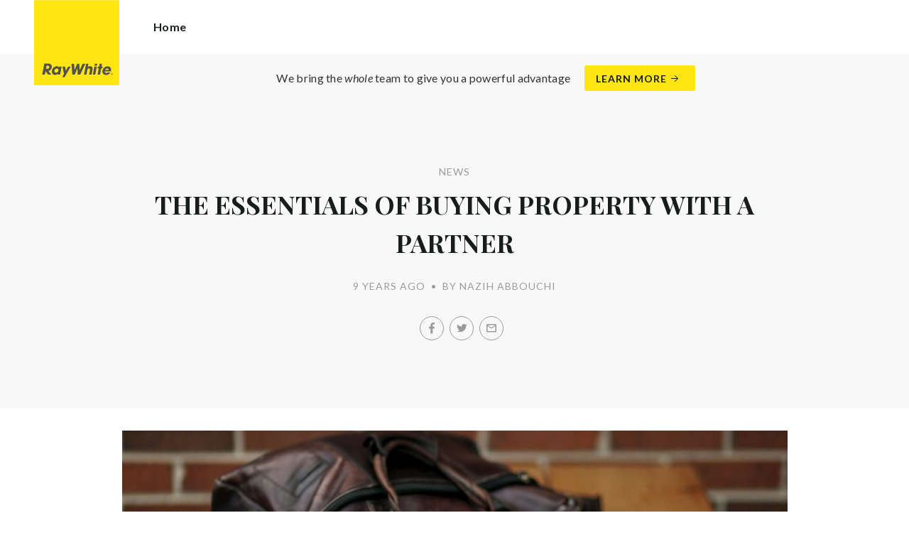

--- FILE ---
content_type: text/html; charset=utf-8
request_url: https://raywhitecoburg.com.au/news/the-essentials-of-buying-property-with-a-partner
body_size: 88467
content:
<!doctype html><html lang="en" class="no_js"><head prefix="og: http://ogp.me/ns# fb: http://ogp.me/ns/fb# place: http://ogp.me/ns/place# profile: http://ogp.me/ns/profile# business: http://ogp.me/ns/business#"><script>dataLayer = [{"analyticsTrackingId":"UA-31123681-30","ga4MeasurementId":"G-YXBFQGEP3X","enableCampaigntrack":false,"fbPixelIds":[],"subTypeCode":"RWR","countryCode":"AU","zoneCode":"VIC"}];</script><script>(function(w,d,s,l,i){w[l]=w[l]||[];w[l].push({'gtm.start':
new Date().getTime(),event:'gtm.js'});var f=d.getElementsByTagName(s)[0],
j=d.createElement(s),dl=l!='dataLayer'?'&l='+l:'';j.async=true;j.src=
'https://www.googletagmanager.com/gtm.js?id='+i+dl;f.parentNode.insertBefore(j,f);
})(window,document,'script','dataLayer','GTM-T6DNFV');</script><title data-react-helmet="true">THE ESSENTIALS OF BUYING PROPERTY WITH A PARTNER - News - Ray White Coburg</title><meta data-react-helmet="true" charSet="utf-8"/><meta data-react-helmet="true" name="viewport" content="width=device-width, initial-scale=1.0"/><meta data-react-helmet="true" name="mobile-web-app-capable" content="yes"/><meta data-react-helmet="true" property="og:site_name" content="Ray White Coburg"/><meta data-react-helmet="true" name="description" content="THE ESSENTIALS OF BUYING PROPERTY WITH A PARTNER Buying property with your partner is a big step in the relationship. It’s more momentous than taking care of a…"/><meta data-react-helmet="true" name="twitter:card" content="summary"/><meta data-react-helmet="true" name="twitter:site" content="@RayWhiteGroup"/><meta data-react-helmet="true" name="twitter:title" content="THE ESSENTIALS OF BUYING PROPERTY WITH A PARTNER"/><meta data-react-helmet="true" name="twitter:description" content="THE ESSENTIALS OF BUYING PROPERTY WITH A PARTNER Buying property with your partner is a big step in the relationship. It’s more momentous than taking care of a furry friend or moving in together and…"/><meta data-react-helmet="true" property="og:type" content="article"/><meta data-react-helmet="true" property="og:url" content="https://raywhitecoburg.com.au/news/the-essentials-of-buying-property-with-a-partner"/><meta data-react-helmet="true" property="og:title" content="THE ESSENTIALS OF BUYING PROPERTY WITH A PARTNER"/><meta data-react-helmet="true" property="og:description" content="THE ESSENTIALS OF BUYING PROPERTY WITH A PARTNER Buying property with your partner is a big step in the relationship. It’s more momentous than taking care of a furry friend or moving in together and will probably cost you more than saying ‘I do’. But it’s not all whispering … Read more"/><meta data-react-helmet="true" property="article:modified_time" content="2017-01-09T10:20:46"/><meta data-react-helmet="true" property="article:published_time" content="2017-01-09T10:20:46"/><meta data-react-helmet="true" property="article:section" content="News"/><link rel="preload" href="https://cdn5.ep.dynamics.net/__resources/css/956180011800a315f3c4.css" as="style"/><link rel="preload" href="https://cdn5.ep.dynamics.net/__resources/js/956180011800a315f3c4.js" as="script"/><link rel="preload" href="https://cdn5.ep.dynamics.net/__resources/css/91236b8b285a1fa26b5f.css" as="style"/><link rel="preload" href="https://cdn5.ep.dynamics.net/__resources/js/91236b8b285a1fa26b5f.js" as="script"/><link rel="preconnect" href="https://fonts.gstatic.com" crossorigin="anonymous"/><link rel="preconnect" href="https://cdn6.ep.dynamics.net"/><link rel="preconnect" href="https://cdn5.ep.dynamics.net"/><link rel="dns-prefetch" href="//fonts.gstatic.com"/><link rel="dns-prefetch" href="//cdn6.ep.dynamics.net"/><link rel="dns-prefetch" href="//cdn5.ep.dynamics.net"/><link rel="preload" href="https://fonts.googleapis.com/css?family=Lato:400,400i,700|Playfair+Display:700" as="style"/><link rel="preconnect" href="https://fonts.googleapis.com"/><link rel="dns-prefetch" href="//fonts.googleapis.com"/><link rel="preconnect" href="https://coburg.rwoffice1.com"/><link rel="dns-prefetch" href="//coburg.rwoffice1.com"/><script data-react-helmet="true" type="application/ld+json">{
  "@context": "https://schema.org",
  "@type": "NewsArticle",
  "headline": "THE ESSENTIALS OF BUYING PROPERTY WITH A PARTNER",
  "articleBody": "THE ESSENTIALS OF BUYING PROPERTY WITH A PARTNER Buying property with your partner is a big step in the relationship. It’s more momentous than taking care of a furry friend or moving in together and will probably cost you more than saying ‘I do’. But it’s not all whispering sweet nothings and long prosperous futures – there’s a lot that can go wrong when investing in property together. What if the relationship breaks up or one partner loses his or her job? What if the relationship breaks up or one partner loses his or her job and can’t continue to pay the mortgage? There’s so many moving parts at play and logistical considerations when joint-purchasing property that it’s easy for things to go a little astray. To make sure your collaborative home buying experience with your special someone doesn’t cause strife, we’ve whipped up a quick guide to the essentials. IN FOR THE LONG TERM: JOINT TENANTS Deciding between tenants in common and joint tenants is perhaps one of the most important early decisions when buying property with another. This will determine how you own the property and who owns what. Becoming joint tenants will mean that you both effectively own the property – almost as if you’re one legal entity for the purpose of ownership. According to an information sheet from Walker Kissane and Plummer Solicitors (WKP) this means the following: You will both have equal interest in the property. You will both be equally entitled to any income the property makes and for any costs it incurs. If one owner passes the other receives full ownership of the property. Understandably this type of ownership is only advisable if you and your partner are married or absolutely certain that you’re in for the long haul. In the event of a break up it can be difficult to split the asset as you both effectively own the entire property together. FLEDGLING RELATIONSHIPS: TENANTS IN COMMON With tenants in common you and your partner will split ownership of the home and be separately responsible for your portion. WKP state that this means the following: You will both separately own a fixed and agreed upon percentage of the property. You can own unequal share of the property. Your share of the property will not automatically go to your partner if you pass. You will be entitled to any income the property make according the percentage of the property you own and vice-versa for any costs the property incurs. This ownership agreement is ideal for newer relationships as in the unlikely event of a breakup it’s easier to split the asset. It also may be useful for those who wish to unevenly split an asset – in the case that one owner earns more or has extra help from their family. MORTGAGE LIABILITY: WHO OWES WHAT? Under most mortgage agreements you will be totally responsible for your partner’s share of payments if he or she can’t or wont pay. For fledgling couples this could prove a little worrisome, particularly if your partner has outrageous spending habits. Get advice form a lawyer or mortgage broker in regards to limiting your liability for your partner’s side of the mortgage. You may be able to finance it separately as tenants in common and avoid issues of joint liability. COME TO AN AGREEMENT AND SIGN ON THE DOTTED LINEA co-ownership agreement is a great way to make it all official. When you’ve made all the basic decisions a co-ownership agreement is a great way to make it all official. This will cover all the basics from who pays the bills, to who can live in the house and how an owner sells his or her share in the event of a breakup. Such an agreement may seem unnecessary given the trust that most partners have for each other. However, the transparency and clarity that it provides will make the entire process easier and more stress free.",
  "articleSection": "News",
  "url": "https://raywhitecoburg.com.au/news/the-essentials-of-buying-property-with-a-partner",
  "datePublished": "2017-01-09T10:20:46",
  "dateModified": "2017-01-09T10:20:46"
}</script><link href="https://cdn5.ep.dynamics.net/__resources/css/956180011800a315f3c4.css" rel="stylesheet" type="text/css"/><link href="https://cdn5.ep.dynamics.net/__resources/css/91236b8b285a1fa26b5f.css" rel="stylesheet" type="text/css"/><link href="https://fonts.googleapis.com/css?family=Lato:400,400i,700|Playfair+Display:700" rel="stylesheet"/><link rel="apple-touch-icon" sizes="180x180" href="https://www.raywhite.com/apple-touch-icon.png"/><link rel="icon" type="image/png" sizes="32x32" href="https://www.raywhite.com/favicon-32x32.png"/><link rel="icon" type="image/png" sizes="16x16" href="https://www.raywhite.com/favicon-16x16.png"/></head><body class="theme_residential"><noscript><iframe title="Tag Manager" src="//www.googletagmanager.com/ns.html?id=GTM-T6DNFV" height="0" width="0" style="display:none;visibility:hidden"></iframe></noscript><script async="">window.document.body.parentElement.classList.remove("no_js");</script><script async="">
                (function () {
                  var primary = "raywhitecoburg.com.au";
                  if (window.location.hostname === primary) return;
                  window.location.hostname = primary;
                })();
              </script><div id="app"><div class="wrapper" data-reactroot=""><header class="main_header with_banner"><div class="header_logo_wrap"><span class="menu_toggle hide_charlie">Menu</span><nav class="mini_nav show_charlie"><ul><li><a href="/">Home</a></li></ul></nav><a class="logo" href="/"><span>Ray White Coburg</span></a><span class="onlyprint printlogo"><svg xmlns="http://www.w3.org/2000/svg" width="120" height="120" viewBox="0 0 120 120"><g fill="none"><polygon fill="#FFE512" points=".034 120 119.826 120 119.826 .174 .034 .174"></polygon><path fill="#52524F" d="M48.388169,93.6259155 C48.388169,93.6259155 48.0478873,93.6259155 47.8822535,93.9233803 L44.9132394,99.2535211 C44.9132394,99.2535211 44.7476056,99.5509859 44.6833803,99.2169014 L43.675493,93.96 C43.675493,93.96 43.6112676,93.6259155 43.2709859,93.6259155 L40.3030986,93.6259155 C40.3030986,93.6259155 39.9628169,93.6259155 40.0304225,93.9594366 L42.0247887,103.828169 C42.0247887,103.828169 42.091831,104.16169 41.9239437,104.457465 L39.748169,108.290704 C39.748169,108.290704 39.5797183,108.586479 39.92,108.586479 L42.7307042,108.586479 C42.7307042,108.586479 43.0709859,108.586479 43.24,108.290704 L51.4298592,93.9216901 C51.4298592,93.9216901 51.5983099,93.6259155 51.2580282,93.6259155 L48.388169,93.6259155 L48.388169,93.6259155 Z M53.0073239,89.8140845 C53.0073239,89.8140845 52.6670423,89.8140845 52.691831,90.1532394 L53.7509859,104.716056 C53.7509859,104.716056 53.7757746,105.055211 54.1160563,105.055211 L56.9588732,105.055211 C56.9588732,105.055211 57.2991549,105.055211 57.4270423,104.739718 L60.9070423,96.1425352 C60.9070423,96.1425352 61.0343662,95.8270423 61.0461972,96.1673239 L61.3430986,104.71493 C61.3430986,104.71493 61.3549296,105.055211 61.6952113,105.055211 L64.6574648,105.055211 C64.6574648,105.055211 64.9983099,105.055211 65.1408451,104.746479 L71.9042254,90.1228169 C71.9042254,90.1228169 72.0473239,89.8140845 71.7070423,89.8140845 L68.6022535,89.8140845 C68.6022535,89.8140845 68.2619718,89.8140845 68.1183099,90.1222535 L64.2985915,98.3138028 C64.2985915,98.3138028 64.1549296,98.6219718 64.136338,98.2822535 L63.6901408,90.1538028 C63.6901408,90.1538028 63.6715493,89.8140845 63.3312676,89.8140845 L61.0292958,89.8140845 C61.0292958,89.8140845 60.6884507,89.8140845 60.555493,90.1273239 L57.0704225,98.3087324 C57.0704225,98.3087324 56.9369014,98.6219718 56.9115493,98.2828169 L56.3138028,90.1532394 C56.3138028,90.1532394 56.2884507,89.8140845 55.948169,89.8140845 L53.0073239,89.8140845 L53.0073239,89.8140845 Z M70.383662,104.720563 C70.383662,104.720563 70.3216901,105.055211 70.6619718,105.055211 L73.404507,105.055211 C73.404507,105.055211 73.7453521,105.055211 73.8067606,104.720563 L74.9171831,98.7138028 C75.0214085,98.1571831 75.3746479,96.1966197 77.2895775,96.1966197 C79.1233803,96.1966197 78.7459155,98.2811268 78.6467606,98.8338028 L77.5543662,104.720563 C77.5543662,104.720563 77.491831,105.055211 77.8326761,105.055211 L80.571831,105.055211 C80.571831,105.055211 80.9126761,105.055211 80.9746479,104.720563 L82.0957746,98.6726761 C82.4760563,96.6326761 82.5594366,95.6253521 81.8,94.4912676 C81.2394366,93.6259155 80.0157746,93.2343662 78.924507,93.2343662 C77.703662,93.2343662 76.4783099,93.6478873 75.7126761,94.6777465 L75.6901408,94.6777465 C75.6901408,94.6777465 75.668169,94.6777465 75.7301408,94.3430986 L76.5087324,90.1487324 C76.5087324,90.1487324 76.5707042,89.8140845 76.2304225,89.8140845 L73.4912676,89.8140845 C73.4912676,89.8140845 73.1509859,89.8140845 73.0890141,90.1487324 L70.383662,104.720563 L70.383662,104.720563 Z M88.1825352,94.0101408 C88.1825352,94.0101408 88.244507,93.675493 87.9042254,93.675493 L85.1667606,93.675493 C85.1667606,93.675493 84.8264789,93.675493 84.7639437,94.0101408 L82.7684507,104.774648 C82.7684507,104.774648 82.7064789,105.109296 83.0467606,105.109296 L85.7847887,105.109296 C85.7847887,105.109296 86.1256338,105.109296 86.1876056,104.774648 L88.1825352,94.0101408 L88.1825352,94.0101408 Z M88.8884507,90.1994366 C88.8884507,90.1994366 88.9504225,89.8647887 88.6095775,89.8647887 L85.8738028,89.8647887 C85.8738028,89.8647887 85.5335211,89.8647887 85.4715493,90.1994366 L85.1149296,92.1256338 C85.1149296,92.1256338 85.0529577,92.4602817 85.3932394,92.4602817 L88.1295775,92.4602817 C88.1295775,92.4602817 88.4698592,92.4602817 88.531831,92.1256338 L88.8884507,90.1994366 L88.8884507,90.1994366 Z M95.6095775,90.1994366 C95.6095775,90.1994366 95.6715493,89.8647887 95.3312676,89.8647887 L92.5921127,89.8647887 C92.5921127,89.8647887 92.251831,89.8647887 92.1898592,90.1994366 L91.5430986,93.675493 L90.195493,93.675493 C90.195493,93.675493 89.8546479,93.675493 89.7926761,94.0101408 L89.3740845,96.2726761 L90.7211268,96.2726761 C90.7211268,96.2726761 91.0614085,96.2726761 90.9994366,96.6073239 L89.4873239,104.774648 C89.4873239,104.774648 89.4253521,105.109296 89.7656338,105.109296 L92.503662,105.109296 C92.503662,105.109296 92.844507,105.109296 92.9064789,104.774648 L94.4822535,96.2726761 L95.7915493,96.2726761 C95.7915493,96.2726761 96.131831,96.2726761 96.1938028,95.9380282 L96.6101408,93.675493 L95.3064789,93.675493 C95.3064789,93.675493 94.9656338,93.675493 95.0276056,93.3408451 L95.6095775,90.1994366 L95.6095775,90.1994366 Z M28.5740845,99.3740845 C28.8135211,98.0760563 29.983662,96.4270423 31.9425352,96.4270423 C33.8794366,96.4270423 34.5408451,97.9492958 34.2884507,99.3329577 C34.08,100.444507 33.0264789,102.258028 30.8822535,102.258028 C28.8197183,102.258028 28.3752113,100.444507 28.5740845,99.3740845 L28.5740845,99.3740845 Z M38.7014085,93.9605634 C38.7014085,93.9605634 38.7633803,93.6259155 38.4230986,93.6259155 L35.3430986,93.6259155 L35.0146479,95.0816901 C34.731831,94.3808451 33.9143662,93.2343662 32.0383099,93.2343662 C28.9904225,93.2343662 25.8557746,95.5808451 25.1611268,99.3329577 C24.5532394,102.607887 26.1487324,105.450141 29.7752113,105.450141 C31.1126761,105.450141 32.5560563,104.575211 33.3374648,103.464225 L33.1008451,104.721127 C33.1008451,104.721127 33.0377465,105.055211 33.3780282,105.055211 L36.303662,105.055211 C36.303662,105.055211 36.644507,105.055211 36.7064789,104.720563 L38.7014085,93.9605634 L38.7014085,93.9605634 Z M99.9092958,98.404507 C100.180845,97.7256338 101.097465,96.4495775 102.867042,96.4495775 C104.64,96.4495775 105.080563,97.7256338 105.091831,98.0647887 C105.091831,98.0647887 105.103662,98.404507 104.76338,98.404507 L99.9092958,98.404507 Z M103.874366,101.88169 C103.288451,102.478873 102.814085,102.670423 101.764507,102.670423 C100.427042,102.670423 99.4135211,101.982535 99.4591549,100.624789 L107.688451,100.624789 C107.688451,100.624789 108.028732,100.624789 108.07493,100.490141 C108.120563,100.356056 108.224789,99.9802817 108.308732,99.5290141 C108.950986,96.0450704 106.899718,93.3577465 103.414648,93.3577465 C99.9357746,93.3577465 96.8884507,96.228169 96.2980282,99.4247887 C95.6647887,102.823099 97.9543662,105.478873 101.232113,105.478873 C102.401127,105.478873 103.599437,105.317746 104.67493,104.635493 C105.766197,103.978592 106.882817,103.157183 107.492958,102.170704 C107.492958,102.170704 107.672113,101.88169 107.331831,101.88169 L103.874366,101.88169 L103.874366,101.88169 Z M17.5932394,92.4259155 L19.0152113,92.4259155 C20.9228169,92.4952113 21.623662,93.468169 21.3684507,94.8484507 C21.2315493,95.5904225 20.6230986,96.8980282 18.1211268,96.8377465 L17.0828169,96.8377465 C17.0828169,96.8377465 16.7425352,96.8377465 16.8073239,96.503662 L17.5932394,92.4259155 L17.5932394,92.4259155 Z M11.5419718,104.720563 C11.5419718,104.720563 11.4794366,105.055211 11.8202817,105.055211 L14.8659155,105.055211 C14.8659155,105.055211 15.2061972,105.055211 15.268169,104.720563 L16.1205634,100.134648 L16.1397183,100.134648 C16.1397183,100.134648 16.1583099,100.134648 16.3611268,100.408451 L19.6005634,104.781972 C19.6005634,104.781972 19.8028169,105.055211 20.1430986,105.055211 L23.9109859,105.055211 C23.9109859,105.055211 24.2512676,105.055211 24.0366197,104.790986 L20.2591549,100.134085 C20.2591549,100.134085 20.044507,99.8698592 20.3814085,99.8214085 C22.9042254,99.4591549 24.6304225,96.7870423 24.9543662,95.0343662 C25.244507,93.468169 25.0140845,92.1194366 23.8833803,90.8878873 C22.5915493,89.4884507 21.4,89.5076056 19.1785915,89.583662 L14.6991549,89.583662 C14.6991549,89.583662 14.3588732,89.583662 14.2969014,89.9183099 L11.5419718,104.720563 L11.5419718,104.720563 Z M109.305352,104.251831 L109.547606,104.251831 C109.752113,104.251831 109.939718,104.241127 109.939718,104.006197 C109.939718,103.808451 109.769014,103.777465 109.612394,103.777465 L109.305352,103.777465 L109.305352,104.251831 L109.305352,104.251831 Z M109.073239,103.589859 L109.649577,103.589859 C110.004507,103.589859 110.171268,103.729577 110.171268,104.016901 C110.171268,104.285634 110.000563,104.39831 109.779718,104.421972 L110.20507,105.08 L109.95662,105.08 L109.550423,104.438873 L109.305352,104.438873 L109.305352,105.08 L109.073239,105.08 L109.073239,103.589859 L109.073239,103.589859 Z M109.571268,105.424225 C110.161127,105.424225 110.618028,104.953803 110.618028,104.330141 C110.618028,103.72 110.161127,103.249014 109.571268,103.249014 C108.974085,103.249014 108.517183,103.72 108.517183,104.330141 C108.517183,104.953803 108.974085,105.424225 109.571268,105.424225 Z M109.571268,103.061408 C110.267042,103.061408 110.850141,103.610141 110.850141,104.330141 C110.853014,104.67045 110.71929,104.997695 110.478911,105.238603 C110.238533,105.479511 109.911582,105.613955 109.571268,105.611831 C109.230063,105.614854 108.901899,105.480917 108.660251,105.240011 C108.418603,104.999104 108.283659,104.671353 108.285634,104.330141 C108.285634,103.610141 108.872113,103.061408 109.571268,103.061408 L109.571268,103.061408 Z"></path></g></svg></span></div><div class="beyondthebricks">We bring the <i>whole</i> team to give you a powerful advantage<br class="hide_bravo"/> <a class="btn brand_btn" href="https://www.raywhite.com/we-bring-the-whole-team?orgId=2231&amp;utm_campaign=no33_the_movie&amp;utm_content=Top%20Banner&amp;utm_medium=referral&amp;utm_source=RW%20Office%20Site" target="_blank" rel="noopener" data-ev-on="click" data-ev-category="Ray White Now" data-ev-action="Click" data-ev-label="Learn More"><span class="anchor mini" data-ev-on="click" data-ev-category="Ray White Now" data-ev-action="Click" data-ev-label="Learn More">Learn More</span></a></div><div><div class="menu_wrap" tabindex="0"><div class="menu"><div class="menu_header"><span class="menu_close">Close</span><a class="logo" href="/"></a><span class="menu_title">Coburg</span></div><div class="loader"><span class="sr_only">Loading...</span></div><div class="menu_footer"><span class="btn invisible_light no_arrow">Contact Us</span></div></div></div></div></header><div class="sgl_news the_essentials_of_buying_property_with_a_partner_pg"><div class="pg_header sgl_news_header "><div class="inner_md"><span class="mini muted preheading">News</span><h1 class="charlie centered_text">THE ESSENTIALS OF BUYING PROPERTY WITH A PARTNER</h1><div class="sgl_news_meta mini muted"><time>9 years ago</time><span class="sgl_news_meta_bull">•</span><span class="sgl_news_author">By Nazih Abbouchi</span></div><div class="sgl_news_share primary centered_text show_charlie"><ul class="social circle addthis_auto"><li class="social_facebook"><a class="anchor addthis_button_facebook" href="https://facebook.com/sharer/sharer.php?u=https%3A%2F%2Fraywhitecoburg.com.au%2Fnews%2Fthe-essentials-of-buying-property-with-a-partner" data-ev-on="click" data-ev-category="Outbound" data-ev-action="Share" data-ev-label="Facebook" rel="nofollow noopener noreferrer" target="_blank"><span>Facebook</span></a><span class="muted">/</span></li><li class="social_twitter"><a class="anchor addthis_button_twitter" href="https://twitter.com/intent/tweet/?url=https%3A%2F%2Fraywhitecoburg.com.au%2Fnews%2Fthe-essentials-of-buying-property-with-a-partner" data-ev-on="click" data-ev-category="Outbound" data-ev-action="Share" data-ev-label="Twitter" rel="nofollow noopener noreferrer" target="_blank"><span>Twitter</span></a><span class="muted">/</span></li><li class="social_mail"><a class="anchor addthis_button_email" href="mailto:?body=https%3A%2F%2Fraywhitecoburg.com.au%2Fnews%2Fthe-essentials-of-buying-property-with-a-partner" data-ev-on="click" data-ev-category="Outbound" data-ev-action="Share" data-ev-label="Email"><span>Email</span></a></li></ul></div></div></div><div class="inner_md sgl_news_content_wrap"><div class="sgl_news_content"><div><img src="https://cdn1.ep.dynamics.net/s3/rw-media/raywhitecom/wp-content/uploads/2016/10/04154518/office-336368_1280-990x500.jpg" width="667" height="337"></div><div><h2>THE ESSENTIALS OF BUYING PROPERTY WITH A PARTNER</h2><p>Buying property with your partner is a big step in the relationship. It’s more momentous than taking care of a furry friend or moving in together and will probably cost you more than saying ‘I do’. But it’s not all whispering sweet nothings and long prosperous futures – there’s a lot that can go wrong when investing in property together.</p><div><p><i>What if the relationship breaks up or one partner loses his or her job?</i></p></div><p>What if the relationship breaks up or one partner loses his or her job and can’t continue to pay the mortgage? There’s so many moving parts at play and logistical considerations when joint-purchasing property that it’s easy for things to go a little astray.</p><p>To make sure your collaborative home buying experience with your special someone doesn’t cause strife, we’ve whipped up a quick guide to the essentials.</p><h2><strong>IN FOR THE LONG TERM: JOINT TENANTS&nbsp;</strong></h2><p>Deciding between tenants in common and joint tenants is perhaps one of the most important early decisions when buying property with another. This will determine how you own the property and who owns what. Becoming joint tenants will mean that you both effectively own the property – almost as if you’re one legal entity for the purpose of ownership. According to an information sheet from Walker Kissane and Plummer Solicitors (WKP)&nbsp;this means the following:</p><ul><li>You will both have equal interest in the property.</li><li>You will both be equally entitled to any income the property makes and for any costs it incurs.</li><li>If one owner passes the other receives full ownership of the property.</li></ul><p>Understandably this type of ownership is only advisable if you and your partner are married or absolutely certain that you’re in for the long haul. In the event of a break up it can be difficult to split the asset as you both effectively own the entire property together.</p><h2><strong>FLEDGLING RELATIONSHIPS: TENANTS IN COMMON</strong></h2><p>With tenants in common you and your partner will split ownership of the home and be separately responsible for your portion. WKP state that this means the following:</p><ul><li>You will both separately own a fixed and agreed upon percentage of the property. You can own unequal share of the property.</li><li>Your share of the property will not automatically go to your partner if you pass.</li><li>You will be entitled to any income the property make according the percentage of the property you own and vice-versa for any costs the property incurs.</li></ul><p>This ownership agreement is ideal for newer relationships as in the unlikely event of a breakup it’s easier to split the asset. It also may be useful for those who wish to unevenly split an asset – in the case that one owner earns more or has extra help from their family.</p><h2><strong>MORTGAGE LIABILITY: WHO OWES WHAT?</strong></h2><div><p>Under most mortgage agreements you will be totally responsible for your partner’s share of payments if he or she can’t or wont pay. For fledgling couples this could prove a little worrisome, particularly if your partner has outrageous spending habits.</p></div><p>Get advice form a lawyer or mortgage broker in regards to limiting your liability for your partner’s side of the mortgage. You may be able to finance it separately as tenants in common and avoid issues of joint liability.</p><h2><strong>COME TO AN AGREEMENT AND SIGN ON THE DOTTED LINE</strong></h2><div><p><i>A co-ownership agreement is a great way to make it all official.</i></p></div><p>When you’ve made all the basic decisions a co-ownership agreement is a great way to make it all official. This will cover all the basics from who pays the bills, to who can live in the house and how an owner sells his or her share in the event of a breakup.</p><p>Such an agreement may seem unnecessary&nbsp;given the trust that most partners have for each other. However, the transparency and clarity that it provides will make the entire process easier and more stress free.</p></div></div></div><div class="sgl_news_share secondary centered_text"><strong>Share:</strong><ul class="social circle addthis_auto"><li class="social_facebook"><a class="anchor addthis_button_facebook" href="https://facebook.com/sharer/sharer.php?u=https%3A%2F%2Fraywhitecoburg.com.au%2Fnews%2Fthe-essentials-of-buying-property-with-a-partner" data-ev-on="click" data-ev-category="Outbound" data-ev-action="Share" data-ev-label="Facebook" rel="nofollow noopener noreferrer" target="_blank"><span>Facebook</span></a><span class="muted">/</span></li><li class="social_twitter"><a class="anchor addthis_button_twitter" href="https://twitter.com/intent/tweet/?url=https%3A%2F%2Fraywhitecoburg.com.au%2Fnews%2Fthe-essentials-of-buying-property-with-a-partner" data-ev-on="click" data-ev-category="Outbound" data-ev-action="Share" data-ev-label="Twitter" rel="nofollow noopener noreferrer" target="_blank"><span>Twitter</span></a><span class="muted">/</span></li><li class="social_mail"><a class="anchor addthis_button_email" href="mailto:?body=https%3A%2F%2Fraywhitecoburg.com.au%2Fnews%2Fthe-essentials-of-buying-property-with-a-partner" data-ev-on="click" data-ev-category="Outbound" data-ev-action="Share" data-ev-label="Email"><span>Email</span></a></li></ul></div><section class="dark_bg centered_text sgl_news_latest"><span class="muted mini preheading">Up to Date</span><h2 class="charlie">Latest News</h2><div class="home_content_wrap"><div class="sgl_news_latest_list_wrap"><ul class="inner_lg"><li class="content_post_item"><article class="content_post"><header class="content_post_item_intro"><div class="content_post_meta mini muted"><time>6 years ago</time><span class="content_post_meta_bull">•</span><span class="content_post_author">By Nazih Abbouchi</span></div><a href="/news/how-to-get-the-best-possible-price-for-your-property-in-spring"><h3 class="delta">HOW TO GET THE BEST POSSIBLE PRICE FOR YOUR PROPERTY IN SPRING</h3></a><div class="content_post_intro"><p class="content_post_intro_text">The warmth and extended hours of sunshine that spring brings can entice buyers to leave their homes and to start looking for their next property. This increased level of competition amongst potential buyers can increase the sale price of your property if you use this buyer&rsquo;s market to your advantage. &mldr; Read more</p><p class="centered_text content_post_read_more"><a href="/news/how-to-get-the-best-possible-price-for-your-property-in-spring"><span class="anchor mini">Read Full Post</span></a></p></div></header></article></li><li class="content_post_item"><article class="content_post"><header class="content_post_item_intro"><div class="content_post_meta mini muted"><time>6 years ago</time><span class="content_post_meta_bull">•</span><span class="content_post_author">By Nazih Abbouchi</span></div><a href="/news/things-to-look-out-for-when-buying-your-first-home"><h3 class="delta">THINGS TO LOOK OUT FOR WHEN BUYING YOUR FIRST HOME</h3></a><div class="content_post_intro"><p class="content_post_intro_text">Are you planning to buy your first home? It can be stressful getting your head around everything you need to know to make the right decision. You don&rsquo;t want to overlook anything when you&rsquo;re putting so much into this decision. Read on for some tips that will help you navigate &mldr; Read more</p><p class="centered_text content_post_read_more"><a href="/news/things-to-look-out-for-when-buying-your-first-home"><span class="anchor mini">Read Full Post</span></a></p></div></header></article></li></ul></div></div></section></div><footer id="footer" class="main_footer"><div class="inner_lg"><div class="footer_button_bar tbl"><div class="tbc"><a class="logo footer_logo" href="/"><span>Ray White</span></a></div><div class="tbc"><a class="btn light" data-ev-on="click" data-ev-category="Appraisal" data-ev-action="Open" data-ev-label="Site">Book a Free Appraisal</a><a class="btn invisible_light" data-ev-on="click" data-ev-category="Ask Question" data-ev-action="Open" data-ev-label="Site">Contact Us</a></div><div class="tbc footer_social"><ul class="social circle"><li class="social_facebook"><a href="https://www.facebook.com/RayWhiteCoburg3058/" target="_blank" rel="noopener noreferrer" data-ev-on="click" data-ev-category="Outbound" data-ev-action="Follow" data-ev-label="Facebook"><span>Facebook</span></a></li><li class="social_instagram"><a href="https://www.instagram.com/raywhite_coburg" target="_blank" rel="noopener noreferrer" data-ev-on="click" data-ev-category="Outbound" data-ev-action="Follow" data-ev-label="Instagram"><span>Instagram</span></a></li><li class="social_pinterest"><a href="https://pinterest.com/raywhitecoburg" target="_blank" rel="noopener noreferrer" data-ev-on="click" data-ev-category="Outbound" data-ev-action="Follow" data-ev-label="Pinterest"><span>Pinterest</span></a></li></ul></div></div><div class="footer_nav_bar tbl"><div class="tbc"><div class="footer_offices"><div class="footer_office"><a href="/about"><h4 class="foxtrot">Ray White Coburg</h4></a><p class="footer_office_address"><span>283 - 285 Sydney Road</span><br/>Coburg<!-- -->, VIC <!-- -->3058</p><ul class="footer_office_contact"><li class="contact_link_landline"><span><a href="tel:+61 (3) 9383 3555" data-ev-on="click" data-ev-category="Tel" data-ev-action="Call" data-ev-label="Ray White Coburg">+61 (3) 9383 3555</a></span></li><li class="contact_link_email"><span><a>coburg.vic@raywhite.com</a></span></li></ul></div></div><div class="hide_charlie footer_office_social"><ul class="social circle"><li class="social_facebook"><a href="https://www.facebook.com/RayWhiteCoburg3058/" target="_blank" rel="noopener noreferrer" data-ev-on="click" data-ev-category="Outbound" data-ev-action="Follow" data-ev-label="Facebook"><span>Facebook</span></a></li><li class="social_instagram"><a href="https://www.instagram.com/raywhite_coburg" target="_blank" rel="noopener noreferrer" data-ev-on="click" data-ev-category="Outbound" data-ev-action="Follow" data-ev-label="Instagram"><span>Instagram</span></a></li><li class="social_pinterest"><a href="https://pinterest.com/raywhitecoburg" target="_blank" rel="noopener noreferrer" data-ev-on="click" data-ev-category="Outbound" data-ev-action="Follow" data-ev-label="Pinterest"><span>Pinterest</span></a></li></ul></div></div><div class="tbc"></div></div><div class="back_top"><a href="#app">Back to top</a></div><div class="footer_copyright_bar muted tbl"><div class="tbc"><p class="copyright">©<!-- --> <!-- -->Ray White Coburg<!-- -->.<!-- --> <!-- -->Based in Coburg.</p></div><div class="tbc"></div></div></div></footer></div></div><script>window.INITIAL_STATE = {"config":{"blogId":1114,"baseDomain":"coburg.rwoffice1.com","primaryOrganisationId":2231,"primaryDomain":"raywhitecoburg.com.au","organisationIds":[2231],"domains":["coburg.rwoffice1.com","raywhitecoburg.com","raywhitecoburg.com.au","staging.raywhitecoburg.com.au"],"options":{"title":"Coburg","analyticsTrackingId":"UA-31123681-30","agents":{"hidden":[83772],"sort":[81237,84158,102052,114719,103090,114242,116473,110568,83772],"newAgents":"show"},"useViewingTracker":false,"oneFormId":"","agentShowTransactions":"office","ga4MeasurementId":"G-YXBFQGEP3X","enableRentalForms":true,"useHomeLive":false,"tenancyPortalCode":"","rentiAgencyCode":"","beforeYouBidId":"","snugTeamId":"","tenancyTrackerSubdomain":"","tenappId":"","showLoanMarketCalculator":false,"integrateSyndicatedNews":true,"mdPushContacts":true,"inspectRealEstate":{"account":"RWCoburg","rent":true,"sell":false},"tenancyPortalBooking":false,"brokers":{"showOnPdp":true,"showInTeam":true,"ids":[3082506]},"enableCampaigntrack":false,"showOfficeDetails":false,"showHiddenOffices":false,"rentalFormUrl":"https:\u002F\u002Frw-media.s3.amazonaws.com\u002Fresidential-offices\u002Fwp-content\u002Fblogs.dir\u002Fsites\u002F1114\u002F2023\u002F05\u002F17085341\u002FTenancy-Application.pdf","header":{"listingId":null},"office":[],"siteFocus":"sales","search":{"headers":{"default":null,"residential":null,"commercial":null,"rural":null}},"about":""},"theme":"residential","displayOrganisationIds":[2231],"redirections":[],"rwApi":{"endpoint":"\u002Fapi\u002Fproxy\u002Fv1\u002F","key":"","useProxy":true,"publicOnly":true},"env":{"nodeEnv":"production","cdn":"https:\u002F\u002Fcdn5.ep.dynamics.net","servicePageOffices":[489]},"tenapp":{"endpoint":"https:\u002F\u002Fapp.tenapp.com.au\u002Fstart"},"loanMarket":{"aoEndpoint":"my.loanmarket.com.au"},"disableClientCache":false,"protocol":"https","baseUrl":"https:\u002F\u002Fraywhitecoburg.com.au","requestTime":1768678440092},"orgs":{"2231":{"id":2231,"organisationId":2231,"branchIds":[],"type":"Ray White Office","typeCode":"RWO","subType":"Residential","subTypeCode":"RWR","sam":"coburg1.vic","name":"Coburg","fullName":"Ray White Coburg","internalFullName":"Ray White Coburg","primaryPhone":"+61 (3) 9383 3555","primaryPhoneLocal":"(03) 9383 3555","phone":"+61 (3) 9383 3555","phoneLocal":"(03) 9383 3555","officePhone":"+61 (3) 9383 3555","officePhoneLocal":"(03) 9383 3555","fax":"+61 (3) 9383 3444","faxLocal":"(03) 9383 3444","email":"coburg.vic@raywhite.com","description":"\u003Cp\u003EThe team at Ray White Coburg&nbsp;is known throughout the City of Merri-Bek (Coburg, Coburg North, Merlynston,&nbsp;Fawkner, Brunswick, Brunswick West,&nbsp;Brunswick East,&nbsp;Pascoe Vale &amp;&nbsp;Pascoe Vale South)&nbsp;as the people behind many of the area&rsquo;s most outstanding results for all types of realestate&nbsp;from small investment properties&nbsp;to million dollar homes.\u003C\u002Fp\u003E\n\n\u003Cp\u003EAs an employer of choice, the Ray White team in Coburg has grown rapidly, led by Director Nazih Abbouchi - (Licensed Estate Agent &amp; Auctioneer). Nazih is a local Coburg resident who is passionate about Merri-Bek, its multiculturalism, wonderful choice of housing options, close proximity to Melbourne CBD, ample transport options and the extraordinary array of lifestyle benefits for residents of all ages.\u003C\u002Fp\u003E\n\n\u003Cp\u003EThe team&rsquo;s commitment to excellence is clearly reflected in their remarkable track record of industry recognition from a variety of independent judges. Of course, they are also part of the biggest real estate network which has been recognised at different times as Australasia&rsquo;s No.1 Real Estate Network. So when you&rsquo;re dealing with Ray White Coburg, you can be sure you are dealing with people who genuinely lead the way for the real estate industry in this area.\u003C\u002Fp\u003E\n\n\u003Cp\u003EBeing based in a state-of-the-art office building that reflects Nazih&rsquo;s commitment to innovation, the Ray White team is able to provide their clients with high profile exposure for all their properties, they have an extensive database of buyers for all types of properties, as well as a suitably professional environment in which to conduct property negotiations.\u003C\u002Fp\u003E\n\n\u003Cp\u003EThe Ray White team take pride in providing you with genuine real estate customer service that is always up-to-date and approachable. Why not discover the difference that their advice can provide today...\u003C\u002Fp\u003E\n","facebook":"https:\u002F\u002Fwww.facebook.com\u002FRayWhiteCoburg3058\u002F","pinterest":"https:\u002F\u002Fpinterest.com\u002Fraywhitecoburg","instagram":"https:\u002F\u002Fwww.instagram.com\u002Fraywhite_coburg","testimonials":[{"id":96507,"company":"","detail":"We've had a great experience working with our property manager John Petsios from Ray White. Professional, super responsive and had our property leased quickly and efficiently. Highly recommend John.","person":"Frances","position":"Rental Provider","location":""},{"id":96508,"company":"","detail":"Scout Kennedy is our property manager and she is easy to work with. She really takes good care of us at our rental property and able to assist us with any issues that we faced. She is friendly and easy to communicate with.","person":"Badriyah ","position":"Rental Provider","location":""},{"id":96509,"company":"","detail":"It has been lovely having Nicola Horvath as our property manager for our current rental. Having dealt with some less than stellar property managers at other firms, it is so refreshing to have someone who seems to really care about our tenure at the property. Communication is rapid, and repairs are done quickly and without any fuss. I would give Nicola and the team at Ray White Coburg more stars if I could!","person":"Arthur","position":"Rental Provider","location":""},{"id":456068,"company":"","detail":"Why didn't I use Marcy Helal ages ago!! So easy to deal with super prompt, professional and has made my life so much easier having my property looked after. Highly recommend, Marcy and the team","person":"Adam ","position":"Rental Provider","location":""},{"id":456069,"company":"","detail":"Iby was outstanding in every way. Communication and transparency was 10\u002F10 and I was never left in the dark. Honest and trustworthy. Great knowledge of the market.","person":"Maz Ramadan","position":"Vendor","location":"Coburg"},{"id":456070,"company":"","detail":"We extremely pleased with the services offered by both Raphael and Haitham at Ray White in Coburg. They listened to us and followed up any concerns we may have had. Both Raphael and Haitham were very professional and kept us informed at each stage of the process. Thank you boys for a great result!\n","person":"Sandra & Mark","position":"Vendor","location":"Fawkner"},{"id":456072,"company":"","detail":"We began talking to Raphael over 4 years ago with plans to sell at some stage in the future. During that time he kept us up to date with the market but never pushed us to move faster to get things moving. It built a lot of trust and we had faith that he and the team were the right people to help with our sale.\n\nWe finally bit the bullet this year and we were blown away by the professionalism both Raphael and Gebran showed. They guided us every step of the way and helped us achieve an outstanding result. We couldn’t be happier and would thoroughly recommend their services if you are looking to sell.\n\nThe entire ray white Coburg team were there on auction evening and were amazing.\n\nGreat job guys","person":"Peter","position":"Vendor","location":"Coburg"},{"id":456073,"company":"","detail":"Highly recommend. Jake, Saha, Nazih and the team were diligent, great communicators, and helped guide us through the process always with a friendly demeanour. We felt assured and calm throughout, thanks to their professionalism.","person":"Chloe Adams","position":"Vendor","location":"Pascoe Vale South"},{"id":456074,"detail":"We just Sold Mum and Dads home and Laksh and Raphael were our agents, what a wonderful experience. Laksh was updating us on every open inspection we had on the property, he also watered the garden many times during our 4 week campaign. We just couldn't be any happier with The service we got by Laksh, Raphael and the team at Ray White Coburg. The Auction was Saturday in pouring rain and that didn't affect the result we were after, Raphael was amazing with the auction itself. Thank you Ray white Coburg for the wonderful experience you gave us in selling mum and dads home. Was a very emotional 4 weeks but you guys gave us the comfort with the ease you conducted yourselves. Thank you 🙏","person":"Rick Farrugia","position":"Vendor","location":"Fawkner"}],"countryCode":"AU","address":{"latitude":-37.747202,"longitude":144.965389,"streetNumber":"283 - 285","streetName":"Sydney Road","locality":"Coburg","region":"Victoria","stateCode":"VIC","state":"Victoria","postCode":"3058","country":"Australia","countryCode":"AU","streetAddress":"283 - 285 Sydney Road"},"website":"http:\u002F\u002Fraywhitecoburg.com.au","roles":[],"awards":[{"fromDate":"2024-07-01T00:00:00","givenDate":"2025-01-10","rankCode":"ACH","award":"2024\u002F2025 - Premier Property Management","pictureUrl":"https:\u002F\u002Fcdn6.ep.dynamics.net\u002Faward-pictures\u002Fawd_PM_Recognition_Logos_24-25_RGB_Premier.png","webLogoUrl":"https:\u002F\u002Fcdn6.ep.dynamics.net\u002Faward-pictures\u002Fawd_PM_Recognition_Logos_24-25_RGB_Premier.svg","highQualityLogoUrl":"https:\u002F\u002Fcdn6.ep.dynamics.net\u002Faward-pictures\u002Fawd_PM_Recognition_Logos_24-25_CMYK_Premier.pdf","toDate":"2025-06-30T00:00:00","rank":"Achievement","categoryCode":"PMPRM","category":"Property Management Premier","recognitionType":"PM","recognitionYear":"2024\u002F2025","awardLevel":"Premier","superceded":false,"year":"2024\u002F2025","name":"2024\u002F2025 - Premier Property Management"},{"fromDate":"2024-07-01T00:00:00","givenDate":"2024-12-11","rankCode":"ACH","award":"2024\u002F2025 - Premier Business Leader","pictureUrl":"https:\u002F\u002Fcdn6.ep.dynamics.net\u002Faward-pictures\u002Fawd_Premier%20BL%20Logo%2024-25_RGB-01.png","webLogoUrl":"https:\u002F\u002Fcdn6.ep.dynamics.net\u002Faward-pictures\u002Fawd_Premier%20BL%20Logo%2024-25_RGB_-01.svg","highQualityLogoUrl":"https:\u002F\u002Fcdn6.ep.dynamics.net\u002Faward-pictures\u002Fawd_Premier%20BL%20Logo%2024-25_CMYK.pdf","toDate":"2025-06-30T00:00:00","rank":"Achievement","categoryCode":"PREM","category":"Premier","recognitionType":"SALES","recognitionYear":"2024\u002F2025","awardLevel":"Premier","superceded":false,"year":"2024\u002F2025","name":"2024\u002F2025 - Premier Business Leader"},{"givenDate":"2024-08-22","rankCode":"3","award":"2024 - Top 3 Offices - Growth","year":"2024","rank":"No. 3","categoryCode":"OTH","category":"Other","recognitionYear":"2024","name":"2024 - Top 3 Offices - Growth"},{"fromDate":"2023-07-01T00:00:00","givenDate":"2024-02-09","rankCode":"ACH","award":"2023\u002F2024 - Premier Business Leader","pictureUrl":"https:\u002F\u002Fcdn6.ep.dynamics.net\u002Faward-pictures\u002Fawd_Premier%20BL%20Logo%2023-24_CMYK.jpg","webLogoUrl":"https:\u002F\u002Fcdn6.ep.dynamics.net\u002Faward-pictures\u002Fawd_Premier%20BL%20Logo%2023-24_RGB-01%20(1).svg","highQualityLogoUrl":"https:\u002F\u002Fcdn6.ep.dynamics.net\u002Faward-pictures\u002Fawd_Premier%20BL%20Logo%2023-24_CMYK.pdf","toDate":"2024-06-30T00:00:00","rank":"Achievement","categoryCode":"PREM","category":"Premier","recognitionType":"SALES","recognitionYear":"2023\u002F2024","awardLevel":"Premier","superceded":false,"year":"2023\u002F2024","name":"2023\u002F2024 - Premier Business Leader"},{"fromDate":"2023-07-01T00:00:00","givenDate":"2024-02-01","rankCode":"ACH","award":"2023\u002F2024 - Premier Property Management","pictureUrl":"https:\u002F\u002Fcdn6.ep.dynamics.net\u002Faward-pictures\u002Fawd_PM_Recognition_Logos_2024_CMYK_Premier.jpg","webLogoUrl":"https:\u002F\u002Fcdn6.ep.dynamics.net\u002Faward-pictures\u002Fawd_PM_Recognition_Logos_2024_RGB_Premier.svg","highQualityLogoUrl":"https:\u002F\u002Fcdn6.ep.dynamics.net\u002Faward-pictures\u002Fawd_PM_Recognition_Logos_2024_RGB_Premier.pdf","toDate":"2024-06-30T00:00:00","rank":"Achievement","categoryCode":"PMPRM","category":"Property Management Premier","recognitionType":"PM","recognitionYear":"2023\u002F2024","awardLevel":"Premier","superceded":false,"year":"2023\u002F2024","name":"2023\u002F2024 - Premier Property Management"},{"givenDate":"2023-08-24","rankCode":"F","award":"2023 - Best Presented Office of the Year","year":"2023","rank":"Finalist","categoryCode":"PER","category":"Performer","recognitionYear":"2023","name":"2023 - Best Presented Office of the Year"},{"fromDate":"2022-07-01T00:00:00","givenDate":"2023-02-03","rankCode":"ACH","award":"2022\u002F2023 - Premier Property Management","pictureUrl":"https:\u002F\u002Fcdn6.ep.dynamics.net\u002Faward-pictures\u002Fawd_PM_Recognition_Logos_Premier.png","webLogoUrl":"https:\u002F\u002Fcdn6.ep.dynamics.net\u002Faward-pictures\u002Fawd_Premier_PM_Logo_22-23.svg","highQualityLogoUrl":"https:\u002F\u002Fcdn6.ep.dynamics.net\u002Faward-pictures\u002Fawd_PM_Recognition_Logos_Premier.pdf","toDate":"2023-06-30T00:00:00","rank":"Achievement","categoryCode":"PMPRM","category":"Property Management Premier","recognitionType":"PM","recognitionYear":"2022\u002F2023","awardLevel":"Premier","superceded":false,"year":"2022\u002F2023","name":"2022\u002F2023 - Premier Property Management"},{"fromDate":"2021-07-01T00:00:00","givenDate":"2022-08-27","rankCode":"2","award":"2021\u002F2022 - Top Office - Growth","toDate":"2022-06-30T00:00:00","rank":"No. 2","categoryCode":"TOF","category":"Top Office","recognitionYear":"2021\u002F2022","year":"2021\u002F2022","name":"2021\u002F2022 - Top Office - Growth"},{"fromDate":"2021-07-01T00:00:00","givenDate":"2022-04-08","rankCode":"ACH","award":"2021\u002F2022 - Premier Business Leader","pictureUrl":"https:\u002F\u002Fcdn6.ep.dynamics.net\u002Faward-pictures\u002Fawd_Premier_BUSINESS_LEADER_Logo_21-22_RGB.png","webLogoUrl":"https:\u002F\u002Fcdn6.ep.dynamics.net\u002Faward-pictures\u002Fawd_Premier_BUSINESS_LEADER_Logo_21-22_RGBv2.svg","highQualityLogoUrl":"https:\u002F\u002Fcdn6.ep.dynamics.net\u002Faward-pictures\u002Fawd_Premier_BUSINESS_LEADER_Logo_21-22_RGB.pdf","toDate":"2022-06-30T00:00:00","rank":"Achievement","categoryCode":"PREM","category":"Premier","recognitionType":"SALES","recognitionYear":"2021\u002F2022","awardLevel":"Premier","superceded":false,"year":"2021\u002F2022","name":"2021\u002F2022 - Premier Business Leader"}],"recognitionLevels":[{"award":"2024\u002F2025 - Premier Property Management","recognitionType":"PM","highestAwardLevel":"Premier","year":"2024\u002F2025","pictureUrl":"https:\u002F\u002Fcdn6.ep.dynamics.net\u002Faward-pictures\u002Fawd_PM_Recognition_Logos_24-25_RGB_Premier.png","webLogoUrl":"https:\u002F\u002Fcdn6.ep.dynamics.net\u002Faward-pictures\u002Fawd_PM_Recognition_Logos_24-25_RGB_Premier.svg","highQualityLogoUrl":"https:\u002F\u002Fcdn6.ep.dynamics.net\u002Faward-pictures\u002Fawd_PM_Recognition_Logos_24-25_CMYK_Premier.pdf"},{"award":"2024\u002F2025 - Premier Business Leader","recognitionType":"SALES","highestAwardLevel":"Premier","year":"2024\u002F2025","pictureUrl":"https:\u002F\u002Fcdn6.ep.dynamics.net\u002Faward-pictures\u002Fawd_Premier%20BL%20Logo%2024-25_RGB-01.png","webLogoUrl":"https:\u002F\u002Fcdn6.ep.dynamics.net\u002Faward-pictures\u002Fawd_Premier%20BL%20Logo%2024-25_RGB_-01.svg","highQualityLogoUrl":"https:\u002F\u002Fcdn6.ep.dynamics.net\u002Faward-pictures\u002Fawd_Premier%20BL%20Logo%2024-25_CMYK.pdf"}],"allRecognitionLevels":[{"award":"2024\u002F2025 - Premier Property Management","recognitionType":"PM","highestAwardLevel":"Premier","year":"2024\u002F2025","pictureUrl":"https:\u002F\u002Fcdn6.ep.dynamics.net\u002Faward-pictures\u002Fawd_PM_Recognition_Logos_24-25_RGB_Premier.png","webLogoUrl":"https:\u002F\u002Fcdn6.ep.dynamics.net\u002Faward-pictures\u002Fawd_PM_Recognition_Logos_24-25_RGB_Premier.svg","highQualityLogoUrl":"https:\u002F\u002Fcdn6.ep.dynamics.net\u002Faward-pictures\u002Fawd_PM_Recognition_Logos_24-25_CMYK_Premier.pdf"},{"award":"2024\u002F2025 - Premier Business Leader","recognitionType":"SALES","highestAwardLevel":"Premier","year":"2024\u002F2025","pictureUrl":"https:\u002F\u002Fcdn6.ep.dynamics.net\u002Faward-pictures\u002Fawd_Premier%20BL%20Logo%2024-25_RGB-01.png","webLogoUrl":"https:\u002F\u002Fcdn6.ep.dynamics.net\u002Faward-pictures\u002Fawd_Premier%20BL%20Logo%2024-25_RGB_-01.svg","highQualityLogoUrl":"https:\u002F\u002Fcdn6.ep.dynamics.net\u002Faward-pictures\u002Fawd_Premier%20BL%20Logo%2024-25_CMYK.pdf"},{"award":"2023\u002F2024 - Premier Property Management","recognitionType":"PM","highestAwardLevel":"Premier","year":"2023\u002F2024","pictureUrl":"https:\u002F\u002Fcdn6.ep.dynamics.net\u002Faward-pictures\u002Fawd_PM_Recognition_Logos_2024_CMYK_Premier.jpg","webLogoUrl":"https:\u002F\u002Fcdn6.ep.dynamics.net\u002Faward-pictures\u002Fawd_PM_Recognition_Logos_2024_RGB_Premier.svg","highQualityLogoUrl":"https:\u002F\u002Fcdn6.ep.dynamics.net\u002Faward-pictures\u002Fawd_PM_Recognition_Logos_2024_RGB_Premier.pdf"},{"award":"2023\u002F2024 - Premier Business Leader","recognitionType":"SALES","highestAwardLevel":"Premier","year":"2023\u002F2024","pictureUrl":"https:\u002F\u002Fcdn6.ep.dynamics.net\u002Faward-pictures\u002Fawd_Premier%20BL%20Logo%2023-24_CMYK.jpg","webLogoUrl":"https:\u002F\u002Fcdn6.ep.dynamics.net\u002Faward-pictures\u002Fawd_Premier%20BL%20Logo%2023-24_RGB-01%20(1).svg","highQualityLogoUrl":"https:\u002F\u002Fcdn6.ep.dynamics.net\u002Faward-pictures\u002Fawd_Premier%20BL%20Logo%2023-24_CMYK.pdf"},{"award":"2022\u002F2023 - Premier Property Management","recognitionType":"PM","highestAwardLevel":"Premier","year":"2022\u002F2023","pictureUrl":"https:\u002F\u002Fcdn6.ep.dynamics.net\u002Faward-pictures\u002Fawd_PM_Recognition_Logos_Premier.png","webLogoUrl":"https:\u002F\u002Fcdn6.ep.dynamics.net\u002Faward-pictures\u002Fawd_Premier_PM_Logo_22-23.svg","highQualityLogoUrl":"https:\u002F\u002Fcdn6.ep.dynamics.net\u002Faward-pictures\u002Fawd_PM_Recognition_Logos_Premier.pdf"},{"award":"2021\u002F2022 - Premier Business Leader","recognitionType":"SALES","highestAwardLevel":"Premier","year":"2021\u002F2022","pictureUrl":"https:\u002F\u002Fcdn6.ep.dynamics.net\u002Faward-pictures\u002Fawd_Premier_BUSINESS_LEADER_Logo_21-22_RGB.png","webLogoUrl":"https:\u002F\u002Fcdn6.ep.dynamics.net\u002Faward-pictures\u002Fawd_Premier_BUSINESS_LEADER_Logo_21-22_RGBv2.svg","highQualityLogoUrl":"https:\u002F\u002Fcdn6.ep.dynamics.net\u002Faward-pictures\u002Fawd_Premier_BUSINESS_LEADER_Logo_21-22_RGB.pdf"}],"teams":[],"imageExterior":"https:\u002F\u002Fcdn6.ep.dynamics.net\u002Fs3\u002Frw-media\u002Fmemberphotos\u002Fe94334c5-c213-4f97-8d2c-1309df35b528.jpg","settings":{},"loaded":true,"loading":false,"error":false}},"members":{"orgs":{},"entities":{}},"suburbs":{"entities":{},"searches":{}},"listings":{"entities":{},"meta":{},"searches":{}},"content":{"types":{"entities":{"post":{"description":"","hierarchical":false,"name":"Posts","slug":"post","taxonomies":["category","post_tag"],"rest_base":"posts","rewrite":null,"hasArchive":false,"_links":{"collection":[{"href":"https:\u002F\u002Fraywhitecoburg.com.au\u002Fwp-json\u002Fwp\u002Fv2\u002Ftypes"}],"wp:items":[{"href":"https:\u002F\u002Fraywhitecoburg.com.au\u002Fwp-json\u002Fwp\u002Fv2\u002Fposts"}],"curies":[{"name":"wp","href":"https:\u002F\u002Fapi.w.org\u002F{rel}","templated":true}]}},"page":{"description":"","hierarchical":true,"name":"Pages","slug":"page","taxonomies":[],"rest_base":"pages","rewrite":null,"hasArchive":false,"_links":{"collection":[{"href":"https:\u002F\u002Fraywhitecoburg.com.au\u002Fwp-json\u002Fwp\u002Fv2\u002Ftypes"}],"wp:items":[{"href":"https:\u002F\u002Fraywhitecoburg.com.au\u002Fwp-json\u002Fwp\u002Fv2\u002Fpages"}],"curies":[{"name":"wp","href":"https:\u002F\u002Fapi.w.org\u002F{rel}","templated":true}]}},"attachment":{"description":"","hierarchical":false,"name":"Media","slug":"attachment","taxonomies":[],"rest_base":"media","rewrite":null,"hasArchive":false,"_links":{"collection":[{"href":"https:\u002F\u002Fraywhitecoburg.com.au\u002Fwp-json\u002Fwp\u002Fv2\u002Ftypes"}],"wp:items":[{"href":"https:\u002F\u002Fraywhitecoburg.com.au\u002Fwp-json\u002Fwp\u002Fv2\u002Fmedia"}],"curies":[{"name":"wp","href":"https:\u002F\u002Fapi.w.org\u002F{rel}","templated":true}]}},"wp_block":{"description":"","hierarchical":false,"name":"Blocks","slug":"wp_block","taxonomies":[],"rest_base":"blocks","rewrite":null,"hasArchive":false,"_links":{"collection":[{"href":"https:\u002F\u002Fraywhitecoburg.com.au\u002Fwp-json\u002Fwp\u002Fv2\u002Ftypes"}],"wp:items":[{"href":"https:\u002F\u002Fraywhitecoburg.com.au\u002Fwp-json\u002Fwp\u002Fv2\u002Fblocks"}],"curies":[{"name":"wp","href":"https:\u002F\u002Fapi.w.org\u002F{rel}","templated":true}]}},"buy":{"description":"","hierarchical":false,"name":"Buy","slug":"buy","taxonomies":[],"rest_base":"buy","rewrite":"buy","hasArchive":false,"_links":{"collection":[{"href":"https:\u002F\u002Fraywhitecoburg.com.au\u002Fwp-json\u002Fwp\u002Fv2\u002Ftypes"}],"wp:items":[{"href":"https:\u002F\u002Fraywhitecoburg.com.au\u002Fwp-json\u002Fwp\u002Fv2\u002Fbuy"}],"curies":[{"name":"wp","href":"https:\u002F\u002Fapi.w.org\u002F{rel}","templated":true}]}},"rent":{"description":"","hierarchical":false,"name":"Rent","slug":"rent","taxonomies":[],"rest_base":"rent","rewrite":"rent","hasArchive":false,"_links":{"collection":[{"href":"https:\u002F\u002Fraywhitecoburg.com.au\u002Fwp-json\u002Fwp\u002Fv2\u002Ftypes"}],"wp:items":[{"href":"https:\u002F\u002Fraywhitecoburg.com.au\u002Fwp-json\u002Fwp\u002Fv2\u002Frent"}],"curies":[{"name":"wp","href":"https:\u002F\u002Fapi.w.org\u002F{rel}","templated":true}]}},"sell":{"description":"","hierarchical":false,"name":"Sell","slug":"sell","taxonomies":[],"rest_base":"sell","rewrite":"sell","hasArchive":false,"_links":{"collection":[{"href":"https:\u002F\u002Fraywhitecoburg.com.au\u002Fwp-json\u002Fwp\u002Fv2\u002Ftypes"}],"wp:items":[{"href":"https:\u002F\u002Fraywhitecoburg.com.au\u002Fwp-json\u002Fwp\u002Fv2\u002Fsell"}],"curies":[{"name":"wp","href":"https:\u002F\u002Fapi.w.org\u002F{rel}","templated":true}]}},"about":{"description":"","hierarchical":true,"name":"About Us","slug":"about","taxonomies":[],"rest_base":"about","rewrite":"about","hasArchive":false,"_links":{"collection":[{"href":"https:\u002F\u002Fraywhitecoburg.com.au\u002Fwp-json\u002Fwp\u002Fv2\u002Ftypes"}],"wp:items":[{"href":"https:\u002F\u002Fraywhitecoburg.com.au\u002Fwp-json\u002Fwp\u002Fv2\u002Fabout"}],"curies":[{"name":"wp","href":"https:\u002F\u002Fapi.w.org\u002F{rel}","templated":true}]}},"news":{"description":"","hierarchical":false,"name":"News","slug":"news","taxonomies":["post_tag"],"rest_base":"news","rewrite":"news","hasArchive":true,"_links":{"collection":[{"href":"https:\u002F\u002Fraywhitecoburg.com.au\u002Fwp-json\u002Fwp\u002Fv2\u002Ftypes"}],"wp:items":[{"href":"https:\u002F\u002Fraywhitecoburg.com.au\u002Fwp-json\u002Fwp\u002Fv2\u002Fnews"}],"curies":[{"name":"wp","href":"https:\u002F\u002Fapi.w.org\u002F{rel}","templated":true}]}},"coburgcommunity":{"description":"","hierarchical":false,"name":"Coburg Community","slug":"coburgcommunity","taxonomies":[],"rest_base":"coburgcommunity","rewrite":"coburg-community","hasArchive":false,"_links":{"collection":[{"href":"https:\u002F\u002Fraywhitecoburg.com.au\u002Fwp-json\u002Fwp\u002Fv2\u002Ftypes"}],"wp:items":[{"href":"https:\u002F\u002Fraywhitecoburg.com.au\u002Fwp-json\u002Fwp\u002Fv2\u002Fcoburgcommunity"}],"curies":[{"name":"wp","href":"https:\u002F\u002Fapi.w.org\u002F{rel}","templated":true}]}}},"loaded":true,"loading":false,"error":false},"syndicatedNews":{"loaded":false,"loading":false,"notFound":false,"error":false,"entities":[]},"queries":{"news\u002Fthe-essentials-of-buying-property-with-a-partner":219,"t:news c:30 o:undefined undefined":{"1":{"loaded":true,"loading":false,"notFound":false,"error":false,"ids":[429,426,421,418,414,408,405,402,399,393,387,384,381,374,368,331,326,358,342,336,338,344,340,324,320,322,318,316,284,282],"total":77}},"news\u002Fhow-to-get-the-best-possible-price-for-your-property-in-spring":429,"news\u002Fthings-to-look-out-for-when-buying-your-first-home":426,"news\u002Fseven-decorating-hacks-you-wish-youd-known-earlier":421,"news\u002Fthree-steps-to-creating-a-home-you-love":418,"news\u002Feverything-you-need-to-know-about-choosing-indoor-plants":414,"news\u002Foutdoor-education":408,"news\u002Fthe-absolute-essentials-for-your-first-home":405,"news\u002Fa-history-lesson-on-australian-terrance-houses":402,"news\u002Fthe-five-most-costly-first-home-buyer-mistakes":399,"news\u002Fcolour-themes-for-your-bathroom-is-it-white-or-bust":393,"news\u002Fray-white-careers-night-2018":387,"news\u002F5-easy-ways-you-can-organise-your-home-this-summer":384,"news\u002Four-5-favourite-summer-renos":381,"news\u002Falternative-ways-of-getting-on-the-property-ladder":374,"news\u002Fstart-your-investment-portfolio":368,"news\u002Frentvestment-the-ultimate-alternative-first-home-buying-strategy":331,"news\u002Fclutter-free-living-a-quick-guide-to-organising-your-kitchen":326,"news\u002Fpreparing-your-property-for-a-winter-sale":358,"news\u002Fshape-up-for-autumn-the-essentials-of-post-summer-maintenance":342,"news\u002Favoid-these-mistakes-and-your-renovations-will-be-a-sure-success":336,"news\u002Fshould-you-renovate-or-buy-when-its-time-for-a-change":338,"news\u002Frenovating-your-bathroom-heres-what-you-need-to-know":344,"news\u002Fautumn-2017s-hottest-interior-decor-trends":340,"news\u002Farchitects-concrete-home-stands-out-on-conservative-street":324,"news\u002Faustralian-renovations-whats-on-your-to-do-list":320,"news\u002Fwhats-on-the-cards-for-the-australian-property-market-in-2017":322,"news\u002Fmortgage-hacks-6-ways-to-make-home-loan-approval-a-breeze":318,"news\u002Fimagining-the-home-of-the-future":316,"news\u002Fcould-drones-change-the-future-of-real-estate":284,"news\u002Fhouzz-7-renovating-lessons-you-dont-want-to-learn-too-late":282},"entities":{"219":{"loaded":true,"loading":false,"notFound":false,"error":false,"id":219,"date":"2017-01-09T10:20:46","date_gmt":"2017-01-08T23:20:46","guid":{"rendered":"http:\u002F\u002Fraywhitecoburg.com.au\u002F?post_type=news&#038;p=219"},"modified":"2017-01-09T10:20:46","modified_gmt":"2017-01-08T23:20:46","slug":"the-essentials-of-buying-property-with-a-partner","status":"publish","type":"news","link":"https:\u002F\u002Fraywhitecoburg.com.au\u002Fnews\u002Fthe-essentials-of-buying-property-with-a-partner","title":{"rendered":"THE ESSENTIALS OF BUYING PROPERTY WITH A PARTNER"},"content":{"rendered":"\u003Cdiv id=\"blog-hero\" class=\"non-search-page non-second\"\u003E\n\u003Cdiv class=\"tabbar-wrapper custom-tabber\"\u003E\n\u003Cdiv class=\"row\"\u003E\n\u003Cdiv class=\"col col18 blogcol\"\u003E\n\u003Cdiv id=\"tab-container\" class=\"tab-container interface-tabs main-banner\"\u003E\u003Cimg loading=\"lazy\" class=\"main-banner-img wp-post-image\" src=\"https:\u002F\u002Frw-media.s3.amazonaws.com\u002Fraywhitecom\u002Fwp-content\u002Fuploads\u002F2016\u002F10\u002F04154518\u002Foffice-336368_1280-990x500.jpg\" alt=\"The essentials of buying property with a partner\" width=\"667\" height=\"337\" \u002F\u003E\u003C\u002Fdiv\u003E\n\u003C\u002Fdiv\u003E\n\u003C\u002Fdiv\u003E\n\u003C\u002Fdiv\u003E\n\u003C\u002Fdiv\u003E\n\u003Cdiv id=\"content\" class=\"blog-container persistent \"\u003E\n\u003Cdiv class=\"row\"\u003E\n\u003Cdiv class=\"col col18 blogcol\"\u003E\n\u003Cdiv class=\"col col12 single-content\"\u003E\n\u003Cdiv class=\"banner-excerpt row\"\u003E\n\u003Cdiv class=\"col col1 blogcol social-icons\"\u003E\u003C\u002Fdiv\u003E\n\u003Cdiv class=\"col col10 blogcol content-loop\"\u003E\n\u003Ch2 id=\"upper-head\" class=\"index-header\"\u003ETHE ESSENTIALS OF BUYING PROPERTY WITH A PARTNER\u003C\u002Fh2\u003E\n\u003Cp\u003E&nbsp;\u003C\u002Fp\u003E\n\u003Cp\u003EBuying property with your partner is a big step in the relationship. It’s more momentous than taking care of a furry friend or moving in together and will probably cost you more than saying ‘I do’. But it’s not all whispering sweet nothings and long prosperous futures – there’s a lot that can go wrong when investing in property together.\u003C\u002Fp\u003E\n\u003Cdiv class=\"pullQuoteWrapper\"\u003E\n\u003Cp class=\"pullQuote\"\u003E\u003Ci\u003EWhat if the relationship breaks up or one partner loses his or her job?\u003C\u002Fi\u003E\u003C\u002Fp\u003E\n\u003C\u002Fdiv\u003E\n\u003Cp\u003EWhat if the relationship breaks up or one partner loses his or her job and can’t continue to pay the mortgage? There’s so many moving parts at play and logistical considerations when joint-purchasing property that it’s easy for things to go a little astray.\u003C\u002Fp\u003E\n\u003Cp\u003ETo make sure your collaborative home buying experience with your special someone doesn’t cause strife, we’ve whipped up a quick guide to the essentials.\u003C\u002Fp\u003E\n\u003Ch2\u003E\u003Cstrong\u003EIN FOR THE LONG TERM: JOINT TENANTS \u003C\u002Fstrong\u003E\u003C\u002Fh2\u003E\n\u003Cp\u003EDeciding between tenants in common and joint tenants is perhaps one of the most important early decisions when buying property with another. This will determine how you own the property and who owns what. Becoming joint tenants will mean that you both effectively own the property – almost as if you’re one legal entity for the purpose of ownership. According to an information sheet from Walker Kissane and Plummer Solicitors (WKP) this means the following:\u003C\u002Fp\u003E\n\u003Cul\u003E\n\u003Cli\u003EYou will both have equal interest in the property.\u003C\u002Fli\u003E\n\u003Cli\u003EYou will both be equally entitled to any income the property makes and for any costs it incurs.\u003C\u002Fli\u003E\n\u003Cli\u003EIf one owner passes the other receives full ownership of the property.\u003C\u002Fli\u003E\n\u003C\u002Ful\u003E\n\u003Cp\u003EUnderstandably this type of ownership is only advisable if you and your partner are married or absolutely certain that you’re in for the long haul. In the event of a break up it can be difficult to split the asset as you both effectively own the entire property together.\u003C\u002Fp\u003E\n\u003Ch2\u003E\u003Cstrong\u003EFLEDGLING RELATIONSHIPS: TENANTS IN COMMON\u003C\u002Fstrong\u003E\u003C\u002Fh2\u003E\n\u003Cp\u003EWith tenants in common you and your partner will split ownership of the home and be separately responsible for your portion. WKP state that this means the following:\u003C\u002Fp\u003E\n\u003Cul\u003E\n\u003Cli\u003EYou will both separately own a fixed and agreed upon percentage of the property. You can own unequal share of the property.\u003C\u002Fli\u003E\n\u003Cli\u003EYour share of the property will not automatically go to your partner if you pass.\u003C\u002Fli\u003E\n\u003Cli\u003EYou will be entitled to any income the property make according the percentage of the property you own and vice-versa for any costs the property incurs.\u003C\u002Fli\u003E\n\u003C\u002Ful\u003E\n\u003Cp\u003EThis ownership agreement is ideal for newer relationships as in the unlikely event of a breakup it’s easier to split the asset. It also may be useful for those who wish to unevenly split an asset – in the case that one owner earns more or has extra help from their family.\u003C\u002Fp\u003E\n\u003Ch2\u003E\u003Cstrong\u003EMORTGAGE LIABILITY: WHO OWES WHAT?\u003C\u002Fstrong\u003E\u003C\u002Fh2\u003E\n\u003Cdiv class=\"pullQuoteWrapper\"\u003E\n\u003Cp class=\"pullQuote\"\u003EUnder most mortgage agreements you will be totally responsible for your partner’s share of payments if he or she can’t or wont pay. For fledgling couples this could prove a little worrisome, particularly if your partner has outrageous spending habits.\u003C\u002Fp\u003E\n\u003C\u002Fdiv\u003E\n\u003Cp\u003EGet advice form a lawyer or mortgage broker in regards to limiting your liability for your partner’s side of the mortgage. You may be able to finance it separately as tenants in common and avoid issues of joint liability.\u003C\u002Fp\u003E\n\u003Ch2\u003E\u003Cstrong\u003ECOME TO AN AGREEMENT AND SIGN ON THE DOTTED LINE\u003C\u002Fstrong\u003E\u003C\u002Fh2\u003E\n\u003Cdiv class=\"pullQuoteWrapper\"\u003E\n\u003Cp class=\"pullQuote\"\u003E\u003Ci\u003EA co-ownership agreement is a great way to make it all official.\u003C\u002Fi\u003E\u003C\u002Fp\u003E\n\u003C\u002Fdiv\u003E\n\u003Cp\u003EWhen you’ve made all the basic decisions a co-ownership agreement is a great way to make it all official. This will cover all the basics from who pays the bills, to who can live in the house and how an owner sells his or her share in the event of a breakup.\u003C\u002Fp\u003E\n\u003Cp\u003ESuch an agreement may seem unnecessary given the trust that most partners have for each other. However, the transparency and clarity that it provides will make the entire process easier and more stress free.\u003C\u002Fp\u003E\n\u003C\u002Fdiv\u003E\n\u003C\u002Fdiv\u003E\n\u003C\u002Fdiv\u003E\n\u003C\u002Fdiv\u003E\n\u003C\u002Fdiv\u003E\n\u003C\u002Fdiv\u003E\n","protected":false},"excerpt":{"rendered":"\u003Cp\u003ETHE ESSENTIALS OF BUYING PROPERTY WITH A PARTNER &nbsp; Buying property with your partner is a big step in the relationship. It’s more momentous than taking care of a furry friend or moving in together and will probably cost you more than saying ‘I do’. But it’s not all whispering … \u003Ca class=\"read-more\" href=\"https:\u002F\u002Fraywhitecoburg.com.au\u002Fnews\u002Fthe-essentials-of-buying-property-with-a-partner\u002F\"\u003E\u003Ci class=\"icon-chevron-right\"\u003E\u003C\u002Fi\u003E Read more\u003C\u002Fa\u003E\u003C\u002Fp\u003E\n","protected":false},"author":20991,"featured_media":0,"template":"","tags":[],"form":{"formId":"none","recipient":""},"raw":false,"seo_title":"","related_agents":[],"related_offices":[],"related_listing":false,"_links":{"self":[{"href":"https:\u002F\u002Fraywhitecoburg.com.au\u002Fwp-json\u002Fwp\u002Fv2\u002Fnews\u002F219"}],"collection":[{"href":"https:\u002F\u002Fraywhitecoburg.com.au\u002Fwp-json\u002Fwp\u002Fv2\u002Fnews"}],"about":[{"href":"https:\u002F\u002Fraywhitecoburg.com.au\u002Fwp-json\u002Fwp\u002Fv2\u002Ftypes\u002Fnews"}],"author":[{"embeddable":true,"href":"https:\u002F\u002Fraywhitecoburg.com.au\u002Fwp-json\u002Fwp\u002Fv2\u002Fusers\u002F20991"}],"version-history":[{"count":1,"href":"https:\u002F\u002Fraywhitecoburg.com.au\u002Fwp-json\u002Fwp\u002Fv2\u002Fnews\u002F219\u002Frevisions"}],"predecessor-version":[{"id":220,"href":"https:\u002F\u002Fraywhitecoburg.com.au\u002Fwp-json\u002Fwp\u002Fv2\u002Fnews\u002F219\u002Frevisions\u002F220"}],"wp:attachment":[{"href":"https:\u002F\u002Fraywhitecoburg.com.au\u002Fwp-json\u002Fwp\u002Fv2\u002Fmedia?parent=219"}],"wp:term":[{"taxonomy":"post_tag","embeddable":true,"href":"https:\u002F\u002Fraywhitecoburg.com.au\u002Fwp-json\u002Fwp\u002Fv2\u002Ftags?post=219"}],"curies":[{"name":"wp","href":"https:\u002F\u002Fapi.w.org\u002F{rel}","templated":true}]},"_embedded":{"author":[{"id":20991,"name":"Nazih Abbouchi","url":"","description":"","link":"https:\u002F\u002Fraywhitecoburg.com.au\u002Fauthor\u002Fnazih-abbouchi\u002F","slug":"nazih-abbouchi","avatar_urls":{"24":"https:\u002F\u002Fsecure.gravatar.com\u002Favatar\u002F213a2d29846de5b9f542578c67b52091?s=24&d=mm&r=g","48":"https:\u002F\u002Fsecure.gravatar.com\u002Favatar\u002F213a2d29846de5b9f542578c67b52091?s=48&d=mm&r=g","96":"https:\u002F\u002Fsecure.gravatar.com\u002Favatar\u002F213a2d29846de5b9f542578c67b52091?s=96&d=mm&r=g"},"_links":{"self":[{"href":"https:\u002F\u002Fraywhitecoburg.com.au\u002Fwp-json\u002Fwp\u002Fv2\u002Fusers\u002F20991"}],"collection":[{"href":"https:\u002F\u002Fraywhitecoburg.com.au\u002Fwp-json\u002Fwp\u002Fv2\u002Fusers"}]}}]}},"282":{"loaded":true,"loading":false,"notFound":false,"error":false,"id":282,"date":"2017-03-20T15:21:15","date_gmt":"2017-03-20T04:21:15","guid":{"rendered":"http:\u002F\u002Fraywhitecoburg.com.au\u002F?post_type=news&#038;p=282"},"modified":"2017-03-20T15:21:15","modified_gmt":"2017-03-20T04:21:15","slug":"houzz-7-renovating-lessons-you-dont-want-to-learn-too-late","status":"publish","type":"news","link":"https:\u002F\u002Fraywhitecoburg.com.au\u002Fnews\u002Fhouzz-7-renovating-lessons-you-dont-want-to-learn-too-late","title":{"rendered":"HOUZZ: 7 RENOVATING LESSONS YOU DON’T WANT TO LEARN TOO LATE"},"content":{"rendered":"\u003Cdiv id=\"blog-hero\" class=\"non-search-page non-second\"\u003E\n\u003Cdiv class=\"tabbar-wrapper custom-tabber\"\u003E\n\u003Cdiv class=\"row\"\u003E\n\u003Cdiv class=\"col col18 blogcol\"\u003E\n\u003Cdiv id=\"tab-container\" class=\"tab-container interface-tabs main-banner\"\u003E\u003Cimg loading=\"lazy\" class=\"main-banner-img wp-post-image\" src=\"https:\u002F\u002Frw-media.s3.amazonaws.com\u002Fraywhitecom\u002Fwp-content\u002Fuploads\u002F2016\u002F08\u002F05161026\u002FHouzz-reno-862x500.png\" alt=\"7 renovating lessons you don’t want to learn too late\" width=\"862\" height=\"500\" \u002F\u003E\u003C\u002Fdiv\u003E\n\u003C\u002Fdiv\u003E\n\u003C\u002Fdiv\u003E\n\u003C\u002Fdiv\u003E\n\u003C\u002Fdiv\u003E\n\u003Cdiv id=\"content\" class=\"blog-container persistent \"\u003E\n\u003Cdiv class=\"row\"\u003E\n\u003Cdiv class=\"col col18 blogcol\"\u003E\n\u003Cdiv class=\"col col12 single-content\"\u003E\n\u003Cdiv class=\"banner-excerpt row\"\u003E\n\u003Cdiv class=\"col col1 blogcol social-icons\"\u003E\u003C\u002Fdiv\u003E\n\u003Cdiv class=\"col col10 blogcol content-loop\"\u003E\n\u003Ch2 id=\"upper-head\" class=\"index-header\"\u003E\u003C\u002Fh2\u003E\n\u003Cp\u003EBrought to you by \u003Ca href=\"http:\u002F\u002Fwww.houzz.com.au\u002F\"\u003E\u003Cimg loading=\"lazy\" class=\"alignnone wp-image-33638\" src=\"https:\u002F\u002Frw-media.s3.amazonaws.com\u002Fraywhitecom\u002Fwp-content\u002Fuploads\u002F2016\u002F06\u002F15141812\u002Fhouzz_logo1.png\" sizes=\"(max-width: 129px) 100vw, 129px\" srcset=\"https:\u002F\u002Frw-media.s3.amazonaws.com\u002Fraywhitecom\u002Fwp-content\u002Fuploads\u002F2016\u002F06\u002F15141812\u002Fhouzz_logo1.png 516w, https:\u002F\u002Frw-media.s3.amazonaws.com\u002Fraywhitecom\u002Fwp-content\u002Fuploads\u002F2016\u002F06\u002F15141812\u002Fhouzz_logo1-300x97.png 300w, https:\u002F\u002Frw-media.s3.amazonaws.com\u002Fraywhitecom\u002Fwp-content\u002Fuploads\u002F2016\u002F06\u002F15141812\u002Fhouzz_logo1-310x100.png 310w\" alt=\"houzz_logo[1]\" width=\"129\" height=\"42\" \u002F\u003E\u003C\u002Fa\u003E\u003C\u002Fp\u003E\n\u003Cp\u003Eby Adam Hobill\u003C\u002Fp\u003E\n\u003Cp\u003EThese common traps could see your renovation come undone.\u003C\u002Fp\u003E\n\u003Cdiv\u003E\u003Ca href=\"http:\u002F\u002Fwww.houzz.com.au\u002Fphotos\u002F5174004\u002Fkew-home-renovation-transitional-exterior-melbourne\" target=\"_blank\"\u003E\u003Cimg loading=\"lazy\" src=\"http:\u002F\u002Fst.hzcdn.com\u002Fsimgs\u002Fdd11532f0208403f_8-2008\u002Ftransitional-exterior.jpg\" alt=\"Kew Home Renovation\" width=\"500\" height=\"334\" border=\"0\" \u002F\u003E\u003C\u002Fa\u003E\u003C\u002Fdiv\u003E\n\u003Cdiv\u003E\n\u003Cp\u003E\u003Csmall\u003E\u003Ca href=\"http:\u002F\u002Fwww.houzz.com.au\u002Fpro\u002Fcannygroup\u002Fcanny-design\" target=\"_blank\"\u003EPhoto by Canny Design\u003C\u002Fa\u003E \u003C\u002Fsmall\u003E\u003C\u002Fp\u003E\n\u003Cp\u003EEach renovation and extension project is different, which is what makes them both very exciting and a little scary. The key is to know where to look for trouble spots and how to identify opportunities so that you get the right result for your project. There will be dozens of decisions you will need to make, so here are a few pointers to get you started.\u003C\u002Fp\u003E\n\u003C\u002Fdiv\u003E\n\u003Ch3\u003E\u003C\u002Fh3\u003E\n\u003Cp\u003E&nbsp;\u003C\u002Fp\u003E\n\u003Ch3\u003E\u003Cstrong\u003E1. You need to know the existing house\u003C\u002Fstrong\u003E\u003C\u002Fh3\u003E\n\u003Cp\u003EOne of the most important things you can do is get familiar with the house that you are renovating or extending. If you’ve already lived in the house for a period of time, you will have got to know the good, the bad and the ugly. If you have just purchased it with a plan to renovate immediately, I suggest you try to spend as much time there as possible so that you get to understand the home’s personality and the site’s opportunities and constraints. An ideal world would allow you to move in and live in the house for about a year or so before commencing any renovations, so you are familiar with the house through all seasons. If that isn’t possible, try to at least spend chunks of time at the house at different hours of the day, so that when you are planning the renovation, you have a better sense of what the house is already like to live in and where you need to focus your attention the most.\u003C\u002Fp\u003E\n\u003Cp\u003EGet as familiar as possible with the orientation; exactly where does the sun rise and where will the sun be on a long, hot summer’s afternoon? This process will be especially helpful during the briefing stage if you are planning on engaging a designer to help you bring it all together. The more intimate you can be with understanding the house, the better result you are likely to see.\u003C\u002Fp\u003E\n\u003Cdiv\u003E\u003Ca href=\"http:\u002F\u002Fwww.houzz.com.au\u002Fphotos\u002F12555744\u002Fcowshed-house-industrial-exterior-sydney\" target=\"_blank\"\u003E\u003Cimg loading=\"lazy\" src=\"http:\u002F\u002Fst.hzcdn.com\u002Fsimgs\u002F6ab1b4290382efd6_8-0859\u002Findustrial-exterior.jpg\" alt=\"Cowshed House\" width=\"500\" height=\"500\" border=\"0\" \u002F\u003E\u003C\u002Fa\u003E\u003C\u002Fdiv\u003E\n\u003Cdiv\u003E\u003Csmall\u003E\u003Ca href=\"http:\u002F\u002Fwww.houzz.com.au\u002Fpro\u002Fcarterwilliamson\u002Fcarterwilliamson-architects\" target=\"_blank\"\u003EPhoto by carterwilliamson architects\u003C\u002Fa\u003E – \u003Ca href=\"http:\u002F\u002Fwww.houzz.com.au\u002Fphotos\u002Findustrial\u002Fexterior-photos\" target=\"_blank\"\u003EDiscover industrial exterior design ideas\u003C\u002Fa\u003E\u003C\u002Fsmall\u003E\u003C\u002Fdiv\u003E\n\u003Cdiv\u003E\n\u003Cp\u003E&nbsp;\u003C\u002Fp\u003E\n\u003Ch3\u003E\u003Cstrong\u003E2. Matching existing is harder than you think\u003C\u002Fstrong\u003E\u003C\u002Fh3\u003E\n\u003C\u002Fdiv\u003E\n\u003Cp\u003EFor a lot of renovation and extension projects, the idea of matching the existing style can seem like the most logical and easiest approach. However, in reality, and depending on the style and age of the home, matching the existing house can often be difficult, expensive and underwhelming. Generally speaking, the more detailed the existing house, the trickier it is to match and, in my opinion, unless you are able to match the detail of the existing house with a high degree of detail and with little sign of where the old and the new connect, the result is often a half-baked near miss that looks neither ‘in character’ or new and crisp.\u003C\u002Fp\u003E\n\u003Cdiv\u003E\u003Ca href=\"http:\u002F\u002Fwww.houzz.com.au\u002Fphotos\u002F2196712\u002Fresidential-church-conversion-contemporary-exterior-melbourne\" target=\"_blank\"\u003E\u003Cimg loading=\"lazy\" src=\"http:\u002F\u002Fst.hzcdn.com\u002Fsimgs\u002F4771efae00c6e3c8_8-3038\u002Fcontemporary-exterior.jpg\" alt=\"RESIDENTIAL CHURCH CONVERSION\" width=\"500\" height=\"334\" border=\"0\" \u002F\u003E\u003C\u002Fa\u003E\u003C\u002Fdiv\u003E\n\u003Cdiv\u003E\u003Csmall\u003E\u003Ca href=\"http:\u002F\u002Fwww.houzz.com.au\u002Fpro\u002Fbagnatoarchitects\u002Fbagnato-architects\" target=\"_blank\"\u003EPhoto by Bagnato Architects\u003C\u002Fa\u003E – \u003Ca href=\"http:\u002F\u002Fwww.houzz.com.au\u002Fphotos\u002Fcontemporary\u002Fexterior-photos\" target=\"_blank\"\u003EMore contemporary exterior ideas\u003C\u002Fa\u003E\u003C\u002Fsmall\u003E\u003C\u002Fdiv\u003E\n\u003Cp\u003E&nbsp;\u003C\u002Fp\u003E\n\u003Cdiv\u003EOne of the other issues with matching period architecture is that modern living demands different outcomes. For example, vast walls of glass that are now so desirable for capturing sunlight and framing views are at odds with older architectural styles where windows are of much smaller proportions (due to the limitations of glass manufacturing during that period). Trying to marry those two requirements together is very tricky and is rarely successful. For that reason, you should consider the opportunities and benefits of modern architecture as a way of contrasting and highlighting the qualities of the existing building. By doing so, a new world of options opens up in terms of scale, form, materials and texture.\u003C\u002Fdiv\u003E\n\u003Cp\u003E&nbsp;\u003C\u002Fp\u003E\n\u003Ch3\u003E\u003Cstrong\u003E3. Replacing windows can have a knock-on effect\u003C\u002Fstrong\u003E\u003C\u002Fh3\u003E\n\u003Cp\u003EReplacing and upgrading windows is a common process in renovating, and one that makes sense given the improvements in modern glazing. We now have relatively easy access to a range of better looking, higher insulating and safer windows. However, the thing to be aware of when replacing windows is the cost of labour. Firstly, the old windows need to be removed, which can be a tedious task, as you need to avoid damage to the window surrounds so that any repairs required are minimal. There will probably be architraves or brick sills that need to be carefully removed. This can be especially tricky (and time-consuming) for larger windows.\u003C\u002Fp\u003E\n\u003Cp\u003EReplacing and upgrading windows is a common process in renovating, and one that makes sense given the improvements in modern glazing. We now have relatively easy access to a range of better looking, higher insulating and safer windows. However, the thing to be aware of when replacing windows is the cost of labour. Firstly, the old windows need to be removed, which can be a tedious task, as you need to avoid damage to the window surrounds so that any repairs required are minimal. There will probably be architraves or brick sills that need to be carefully removed. This can be especially tricky (and time-consuming) for larger windows.\u003C\u002Fp\u003E\n\u003Cp\u003EWith the new windows installed, there will still be a lot of work to do. Architraves need to be replaced, sills reinstalled and then the affected interior surfaces will need to be painted; which may start at the wall where the window is located, but actually involves repainting the entire room to ensure a seamless look. If you plan to replace all of the windows, you could find yourself repainting most of the inside of the house.\u003C\u002Fp\u003E\n\u003Cdiv\u003E\u003Ca href=\"http:\u002F\u002Fwww.houzz.com.au\u002Fphotos\u002F17835895\u002Fthe-carson-woolstore-industrial-kitchen-brisbane\" target=\"_blank\"\u003E\u003Cimg loading=\"lazy\" src=\"http:\u002F\u002Fst.hzcdn.com\u002Fsimgs\u002F88b178640424bb9c_8-7454\u002Findustrial-kitchen.jpg\" alt=\"The Carson Woolstore\" width=\"500\" height=\"404\" border=\"0\" \u002F\u003E\u003C\u002Fa\u003E\u003C\u002Fdiv\u003E\n\u003Cdiv\u003E\u003Csmall\u003E\u003Ca href=\"http:\u002F\u002Fwww.houzz.com.au\u002Fpro\u002Ftonicau\u002Ftonic-design\" target=\"_blank\"\u003EPhoto by TONIC Design\u003C\u002Fa\u003E – \u003Ca href=\"http:\u002F\u002Fwww.houzz.com.au\u002Fphotos\u002Findustrial\u002Fkitchen\" target=\"_blank\"\u003ELook for industrial kitchen design inspiration\u003C\u002Fa\u003E\u003C\u002Fsmall\u003E\u003C\u002Fdiv\u003E\n\u003Cdiv\u003E\n\u003Cp\u003E&nbsp;\u003C\u002Fp\u003E\n\u003Cp\u003EIf you are replacing windows, ensure that you understand the scope of work the builder has allowed for in their quote. If it hasn’t been allowed for properly, you may be in for an expensive surprise. One way you may be able to minimise your costs is to look at selling the old windows you are replacing. There is probably not going to be much interest in rundown aluminium windows, but timber windows in reasonable condition may be easy to resell, especially if they are a unique style.\u003C\u002Fp\u003E\n\u003C\u002Fdiv\u003E\n\u003Cp\u003EMore:  \u003Ca href=\"http:\u002F\u002Fwww.houzz.com.au\u002Fprofessionals\u002Fwindows\"\u003EFind a professional to help you select and install windows\u003Cbr \u002F\u003E\n\u003C\u002Fa\u003E\u003C\u002Fp\u003E\n\u003Ch3\u003E\u003C\u002Fh3\u003E\n\u003Ch3\u003E\u003Cstrong\u003E4. You can easily miss quirky opportunities\u003C\u002Fstrong\u003E\u003C\u002Fh3\u003E\n\u003Cp\u003ESome of the most engaging renovations I have seen have included quirky design elements that have resulted from what initially present themselves as tricky and awkward spaces. These are often the leftover corners and nooks that firstly appear to be in the way or out of place in a new design. However, with some creative thinking and an open mind, they can also be transformed into unique and bespoke spaces, like reading nooks, tech niches and stylised storage spaces, each of which will add character and personality to the design.\u003C\u002Fp\u003E\n\u003Cp\u003EInstead of spending a lot of money trying to make the problem area disappear altogether, or ignoring the space and trying to ‘live with it’, consider how you can repurpose it and highlight its uniqueness – it may well become your favourite part of the design and a talking point for all those who see it.\u003C\u002Fp\u003E\n\u003Cdiv\u003E\u003Ca href=\"http:\u002F\u002Fwww.houzz.com.au\u002Fphotos\u002F19556327\u002Fdulwich-hill-residence-contemporary-hall-sydney\" target=\"_blank\"\u003E\u003Cimg loading=\"lazy\" src=\"http:\u002F\u002Fst.hzcdn.com\u002Fsimgs\u002F3e816c610459bcca_8-3830\u002Fcontemporary-hall.jpg\" alt=\"Dulwich Hill Residence\" width=\"500\" height=\"334\" border=\"0\" \u002F\u003E\u003C\u002Fa\u003E\u003C\u002Fdiv\u003E\n\u003Cdiv\u003E\u003Csmall\u003E\u003Ca href=\"http:\u002F\u002Fwww.houzz.com.au\u002Fpro\u002Fcplusc\u002Fcplusc-architectural-workshop\" target=\"_blank\"\u003EPhoto by CplusC Architectural Workshop\u003C\u002Fa\u003E – \u003Ca href=\"http:\u002F\u002Fwww.houzz.com.au\u002Fphotos\u002Fcontemporary\u002Fhallway\" target=\"_blank\"\u003EMore contemporary hallway photos\u003C\u002Fa\u003E\u003C\u002Fsmall\u003E\u003C\u002Fdiv\u003E\n\u003Cp\u003E&nbsp;\u003C\u002Fp\u003E\n\u003Ch3\u003E\u003Cstrong\u003E5. Flooring can be expensive\u003C\u002Fstrong\u003E\u003C\u002Fh3\u003E\n\u003Cp\u003EFlooring is one of those items where the costs can easily blow out, as it is easy to underestimate how much you will need and therefore how much it will cost you. Timber flooring, in particular, is the biggest culprit as it is both desirable and one of the dearer flooring options. When adding a new room or space with timber flooring, it’s important that you consider existing or adjoining floor. People often set out with the intent to match the existing timber floor; however, this generally proves difficult in most instances due to the age and species of the existing flooring. The knock-on effect of replacing all of the timber floors can be an expensive result, especially if the existing timber floor extends past a particular space, and down a corridor or into another room, for example.\u003C\u002Fp\u003E\n\u003Cp\u003EAnother tricky situation is when a wall is removed from a space that has timber flooring. In older buildings, you’ll notice the timber flooring is laid beside the wall frames rather than underneath it, which means that when the wall is removed (to create an open-plan living area, for example), there will be a gap in the floor where the wall was previously located. If the timber floors are to be retained, it is very tricky to repair the gap without it being an eyesore. In each of these situations, think about the whole space, including adjoining spaces, so you can make plans (and adjust the budget) to allow for a solution that is both cost-effective and attractive.\u003C\u002Fp\u003E\n\u003Cdiv\u003E\u003C\u002Fdiv\u003E\n\u003Cp\u003E&nbsp;\u003C\u002Fp\u003E\n\u003Ch3\u003E\u003Cstrong\u003E6. Electrical and lighting costs can surprise you\u003C\u002Fstrong\u003E\u003C\u002Fh3\u003E\n\u003Cp\u003EOlder homes have a habit of keeping secrets. Concealed behind walls and ceilings, old and sometimes unsafe electrical cabling and switching that is no longer compliant with current building regulations is one of the more common secrets that rears its head after work has commenced, creating stress due to unforeseen cost over-runs. In that situation, the electrician is required to upgrade anything that is not compliant before completion. There isn’t a lot you can do about this one, except for have a qualified electrician inspect the home and electrical work before the quote is completed, so you can budget accordingly.\u003C\u002Fp\u003E\n\u003Cp\u003EAnother common regret for renovators is underestimating the cost of lighting. Too commonly, builders will allow for only a basic scope of electrical work, and because the client doesn’t know they need to be paying more attention in that area it often slips through, only to become an issue (and cost variation) when the client starts to actually think about lighting and electrical planning in more detail. The problem (and additional costs) are compounded by the amount of choice we now have with lighting; from downlights, wall lights and pendants, to LED strip lighting, sensor lighting and any number of feature lights to choose from. With so many choices available and stunning results to be gained, expenditure on lighting can get out of hand very quickly; especially when you add the cost of the light fittings to the installation cost, which will be charged per light point.\u003C\u002Fp\u003E\n\u003Cp\u003EMore: \u003Ca href=\"http:\u002F\u002Fwww.houzz.com.au\u002Fprofessionals\u002Felectricians\"\u003EFind electricians in your area\u003C\u002Fa\u003E\u003C\u002Fp\u003E\n\u003Ch3\u003E\u003C\u002Fh3\u003E\n\u003Ch3\u003E\u003Cstrong\u003E7. You can’t always do the job of a tradesperson\u003C\u002Fstrong\u003E\u003C\u002Fh3\u003E\n\u003Cp\u003EWe all like to save a dollar or two where possible, and sometimes that involves rolling up our sleeves and getting our hands dirty. There is no doubt that significant savings can be found by taking on certain tasks yourself, and it can be really rewarding to be physically involved in your renovation. However, you should also respect the skills and experience of qualified tradespeople. There are some trades and tasks where a beginner can get away with a few mistakes or a poor finish, like concreting and some carpentry work. However, there are lots of finishing trades, like plastering, painting, tiling and rendering where it is very difficult to hide your inexperience, and your mistakes can quickly become expensive rectifications.\u003C\u002Fp\u003E\n\u003Cp\u003EBefore you get in over your head, think about the end result you want to achieve. Does that require a high-quality trade finish or are you happy to accept a less-than-perfect finish to save a few dollars? Poor-quality finishes will be on display for a long time for everybody to see, including when the property is sold, so to avoid disappointment, be realistic about your skills and expectations.\u003C\u002Fp\u003E\n\u003Cp\u003EMore: \u003Ca href=\"http:\u002F\u002Fwww.houzz.com.au\u002Fprofessionals\u002Fhome-builders\"\u003ESearch home builders in your area\u003C\u002Fa\u003E\u003C\u002Fp\u003E\n\u003C\u002Fdiv\u003E\n\u003C\u002Fdiv\u003E\n\u003C\u002Fdiv\u003E\n\u003C\u002Fdiv\u003E\n\u003C\u002Fdiv\u003E\n\u003C\u002Fdiv\u003E\n","protected":false},"excerpt":{"rendered":"\u003Cp\u003EBrought to you by  by Adam Hobill These common traps could see your renovation come undone. Photo by Canny Design  Each renovation and extension project is different, which is what makes them both very exciting and a little scary. The key is to know where to look for trouble spots … \u003Ca class=\"read-more\" href=\"https:\u002F\u002Fraywhitecoburg.com.au\u002Fnews\u002Fhouzz-7-renovating-lessons-you-dont-want-to-learn-too-late\u002F\"\u003E\u003Ci class=\"icon-chevron-right\"\u003E\u003C\u002Fi\u003E Read more\u003C\u002Fa\u003E\u003C\u002Fp\u003E\n","protected":false},"author":20991,"featured_media":0,"template":"","tags":[],"form":{"formId":"none","recipient":""},"raw":false,"seo_title":"","related_agents":[],"related_offices":[],"related_listing":false,"_links":{"self":[{"href":"https:\u002F\u002Fraywhitecoburg.com.au\u002Fwp-json\u002Fwp\u002Fv2\u002Fnews\u002F282"}],"collection":[{"href":"https:\u002F\u002Fraywhitecoburg.com.au\u002Fwp-json\u002Fwp\u002Fv2\u002Fnews"}],"about":[{"href":"https:\u002F\u002Fraywhitecoburg.com.au\u002Fwp-json\u002Fwp\u002Fv2\u002Ftypes\u002Fnews"}],"author":[{"embeddable":true,"href":"https:\u002F\u002Fraywhitecoburg.com.au\u002Fwp-json\u002Fwp\u002Fv2\u002Fusers\u002F20991"}],"version-history":[{"count":1,"href":"https:\u002F\u002Fraywhitecoburg.com.au\u002Fwp-json\u002Fwp\u002Fv2\u002Fnews\u002F282\u002Frevisions"}],"predecessor-version":[{"id":283,"href":"https:\u002F\u002Fraywhitecoburg.com.au\u002Fwp-json\u002Fwp\u002Fv2\u002Fnews\u002F282\u002Frevisions\u002F283"}],"wp:attachment":[{"href":"https:\u002F\u002Fraywhitecoburg.com.au\u002Fwp-json\u002Fwp\u002Fv2\u002Fmedia?parent=282"}],"wp:term":[{"taxonomy":"post_tag","embeddable":true,"href":"https:\u002F\u002Fraywhitecoburg.com.au\u002Fwp-json\u002Fwp\u002Fv2\u002Ftags?post=282"}],"curies":[{"name":"wp","href":"https:\u002F\u002Fapi.w.org\u002F{rel}","templated":true}]},"_embedded":{"author":[{"id":20991,"name":"Nazih Abbouchi","url":"","description":"","link":"https:\u002F\u002Fraywhitecoburg.com.au\u002Fauthor\u002Fnazih-abbouchi\u002F","slug":"nazih-abbouchi","avatar_urls":{"24":"https:\u002F\u002Fsecure.gravatar.com\u002Favatar\u002F213a2d29846de5b9f542578c67b52091?s=24&d=mm&r=g","48":"https:\u002F\u002Fsecure.gravatar.com\u002Favatar\u002F213a2d29846de5b9f542578c67b52091?s=48&d=mm&r=g","96":"https:\u002F\u002Fsecure.gravatar.com\u002Favatar\u002F213a2d29846de5b9f542578c67b52091?s=96&d=mm&r=g"},"_links":{"self":[{"href":"https:\u002F\u002Fraywhitecoburg.com.au\u002Fwp-json\u002Fwp\u002Fv2\u002Fusers\u002F20991"}],"collection":[{"href":"https:\u002F\u002Fraywhitecoburg.com.au\u002Fwp-json\u002Fwp\u002Fv2\u002Fusers"}]}}]}},"284":{"loaded":true,"loading":false,"notFound":false,"error":false,"id":284,"date":"2017-03-22T11:38:46","date_gmt":"2017-03-22T00:38:46","guid":{"rendered":"http:\u002F\u002Fraywhitecoburg.com.au\u002F?post_type=news&#038;p=284"},"modified":"2017-03-22T11:38:46","modified_gmt":"2017-03-22T00:38:46","slug":"could-drones-change-the-future-of-real-estate","status":"publish","type":"news","link":"https:\u002F\u002Fraywhitecoburg.com.au\u002Fnews\u002Fcould-drones-change-the-future-of-real-estate","title":{"rendered":"COULD DRONES CHANGE THE FUTURE OF REAL ESTATE?"},"content":{"rendered":"\u003Cdiv id=\"blog-hero\" class=\"non-search-page non-second\"\u003E\n\u003Cdiv class=\"tabbar-wrapper custom-tabber\"\u003E\n\u003Cdiv class=\"row\"\u003E\n\u003Cdiv class=\"col col18 blogcol\"\u003E\n\u003Cdiv id=\"tab-container\" class=\"tab-container interface-tabs main-banner\"\u003E\u003Cimg loading=\"lazy\" class=\"main-banner-img wp-post-image\" src=\"https:\u002F\u002Frw-media.s3.amazonaws.com\u002Fraywhitecom\u002Fwp-content\u002Fuploads\u002F2016\u002F07\u002F05170717\u002Fdrone-1449878_1280-990x500.jpg\" alt=\"Could drones change the future of real estate?\" width=\"990\" height=\"500\" \u002F\u003E\u003C\u002Fdiv\u003E\n\u003C\u002Fdiv\u003E\n\u003C\u002Fdiv\u003E\n\u003C\u002Fdiv\u003E\n\u003C\u002Fdiv\u003E\n\u003Cdiv id=\"content\" class=\"blog-container persistent \"\u003E\n\u003Cdiv class=\"row\"\u003E\n\u003Cdiv class=\"col col18 blogcol\"\u003E\n\u003Cdiv class=\"col col12 single-content\"\u003E\n\u003Cdiv class=\"banner-excerpt row\"\u003E\n\u003Cdiv class=\"col col1 blogcol social-icons\"\u003E\u003C\u002Fdiv\u003E\n\u003Cdiv class=\"col col10 blogcol content-loop\"\u003E\n\u003Ch2 id=\"upper-head\" class=\"index-header\"\u003E\u003C\u002Fh2\u003E\n\u003Cp\u003EDrones are quickly becoming one of the most useful tools in the arsenal of a real estate professional. Buying, selling or building, you could well be seeing a multitude of new uses for these advanced little devices.\u003C\u002Fp\u003E\n\u003Cp\u003EWhether you’ve seen a hobbyist flying a drone, a cameraman getting the best aerial shot or even own one yourself, you’ll know how popular drones have become. However, you might be surprised to learn that they aren’t just toys anymore: they have serious commercial application, and may be changing the future of how we view, inspect and even build property.\u003C\u002Fp\u003E\n\u003Ch2\u003E\u003Cstrong\u003EA BUILDER’S HELPER\u003C\u002Fstrong\u003E\u003C\u002Fh2\u003E\n\u003Cdiv class=\"pullQuoteWrapper\"\u003E\n\u003Cp class=\"pullQuote\"\u003E\u003Ci\u003EDrones are quickly becoming one of the most useful tools in the arsenal of a real estate professional.\u003C\u002Fi\u003E\u003C\u002Fp\u003E\n\u003C\u002Fdiv\u003E\n\u003Cp\u003EEnvironmental scientist Dr Catherine Ball has described her own vision for a safer future in the construction industry, all held aloft by this bleeding-edge tech.\u003C\u002Fp\u003E\n\u003Cp\u003E“Data gathered from drones can be used to 3D-model for planning purposes. Planning applications with 3D walkthroughs will engage communities at the earliest stages of a project, help them gain an understanding of what a development will look like,” Ball said to the Property Council of Australia.\u003C\u002Fp\u003E\n\u003Cp\u003E“Drones are already spray-painting, shifting and lifting, checking nuts and bolts – and all of this is preferable to having people on ropes. The health and safety benefits alone are huge, and a big driver for the construction industry.”\u003C\u002Fp\u003E\n\u003Ch2\u003E\u003Cstrong\u003EBEYOND CONSTRUCTION\u003C\u002Fstrong\u003E\u003C\u002Fh2\u003E\n\u003Cdiv class=\"pullQuoteWrapper\"\u003E\n\u003Cp class=\"pullQuote\"\u003E\u003Ci\u003E“The health and safety benefits alone are huge, and a big driver for the construction industry.”\u003C\u002Fi\u003E\u003C\u002Fp\u003E\n\u003C\u002Fdiv\u003E\n\u003Cp\u003EIt isn’t just a boon for the construction industry either. Some real estate agencies use aerial photography in order to present the best side of a property to potential buyers. Meanwhile, property inspections in hard-to-reach places such as roofing and gutters become easier, safer and potentially more accurate.\u003C\u002Fp\u003E\n\u003Cp\u003EEven the government is getting on board with the use of drones beyond consumer hobbies. Australia was one of the first countries to legislate specifically for drones, and a recent raft of changes has attempted to keep up with the ever-developing popularity of the technology. As of 29 September, people will be able to operate a small drone (under 2kg) without certification or licence, even for commercial use.\u003C\u002Fp\u003E\n\u003Cp\u003EWhile there will still be a number of rules that operators have to adhere to, these new laws will make drones far more accessible to both small and large businesses. The Property Council explains that 1,000 drones can be purchased for the same price a single helicopter – the ease of entry, use and compliance spells a bright future for drones in the future of the Australian property market.\u003C\u002Fp\u003E\n\u003C\u002Fdiv\u003E\n\u003C\u002Fdiv\u003E\n\u003C\u002Fdiv\u003E\n\u003C\u002Fdiv\u003E\n\u003C\u002Fdiv\u003E\n\u003C\u002Fdiv\u003E\n","protected":false},"excerpt":{"rendered":"\u003Cp\u003EDrones are quickly becoming one of the most useful tools in the arsenal of a real estate professional. Buying, selling or building, you could well be seeing a multitude of new uses for these advanced little devices. Whether you’ve seen a hobbyist flying a drone, a cameraman getting the best … \u003Ca class=\"read-more\" href=\"https:\u002F\u002Fraywhitecoburg.com.au\u002Fnews\u002Fcould-drones-change-the-future-of-real-estate\u002F\"\u003E\u003Ci class=\"icon-chevron-right\"\u003E\u003C\u002Fi\u003E Read more\u003C\u002Fa\u003E\u003C\u002Fp\u003E\n","protected":false},"author":20991,"featured_media":0,"template":"","tags":[],"form":{"formId":"none","recipient":""},"raw":false,"seo_title":"","related_agents":[],"related_offices":[],"related_listing":false,"_links":{"self":[{"href":"https:\u002F\u002Fraywhitecoburg.com.au\u002Fwp-json\u002Fwp\u002Fv2\u002Fnews\u002F284"}],"collection":[{"href":"https:\u002F\u002Fraywhitecoburg.com.au\u002Fwp-json\u002Fwp\u002Fv2\u002Fnews"}],"about":[{"href":"https:\u002F\u002Fraywhitecoburg.com.au\u002Fwp-json\u002Fwp\u002Fv2\u002Ftypes\u002Fnews"}],"author":[{"embeddable":true,"href":"https:\u002F\u002Fraywhitecoburg.com.au\u002Fwp-json\u002Fwp\u002Fv2\u002Fusers\u002F20991"}],"version-history":[{"count":1,"href":"https:\u002F\u002Fraywhitecoburg.com.au\u002Fwp-json\u002Fwp\u002Fv2\u002Fnews\u002F284\u002Frevisions"}],"predecessor-version":[{"id":285,"href":"https:\u002F\u002Fraywhitecoburg.com.au\u002Fwp-json\u002Fwp\u002Fv2\u002Fnews\u002F284\u002Frevisions\u002F285"}],"wp:attachment":[{"href":"https:\u002F\u002Fraywhitecoburg.com.au\u002Fwp-json\u002Fwp\u002Fv2\u002Fmedia?parent=284"}],"wp:term":[{"taxonomy":"post_tag","embeddable":true,"href":"https:\u002F\u002Fraywhitecoburg.com.au\u002Fwp-json\u002Fwp\u002Fv2\u002Ftags?post=284"}],"curies":[{"name":"wp","href":"https:\u002F\u002Fapi.w.org\u002F{rel}","templated":true}]},"_embedded":{"author":[{"id":20991,"name":"Nazih Abbouchi","url":"","description":"","link":"https:\u002F\u002Fraywhitecoburg.com.au\u002Fauthor\u002Fnazih-abbouchi\u002F","slug":"nazih-abbouchi","avatar_urls":{"24":"https:\u002F\u002Fsecure.gravatar.com\u002Favatar\u002F213a2d29846de5b9f542578c67b52091?s=24&d=mm&r=g","48":"https:\u002F\u002Fsecure.gravatar.com\u002Favatar\u002F213a2d29846de5b9f542578c67b52091?s=48&d=mm&r=g","96":"https:\u002F\u002Fsecure.gravatar.com\u002Favatar\u002F213a2d29846de5b9f542578c67b52091?s=96&d=mm&r=g"},"_links":{"self":[{"href":"https:\u002F\u002Fraywhitecoburg.com.au\u002Fwp-json\u002Fwp\u002Fv2\u002Fusers\u002F20991"}],"collection":[{"href":"https:\u002F\u002Fraywhitecoburg.com.au\u002Fwp-json\u002Fwp\u002Fv2\u002Fusers"}]}}]}},"316":{"loaded":true,"loading":false,"notFound":false,"error":false,"id":316,"date":"2017-03-22T11:39:27","date_gmt":"2017-03-22T00:39:27","guid":{"rendered":"http:\u002F\u002Fraywhitecoburg.com.au\u002F?post_type=news&#038;p=316"},"modified":"2017-03-22T11:39:27","modified_gmt":"2017-03-22T00:39:27","slug":"imagining-the-home-of-the-future","status":"publish","type":"news","link":"https:\u002F\u002Fraywhitecoburg.com.au\u002Fnews\u002Fimagining-the-home-of-the-future","title":{"rendered":"IMAGINING THE HOME OF THE FUTURE"},"content":{"rendered":"\u003Cp\u003E\u003Cimg src=\"https:\u002F\u002Frw-media.s3.amazonaws.com\u002Fraywhitecom\u002Fwp-content\u002Fuploads\u002F2017\u002F01\u002F20160628\u002Fhouse-1031011_1280-1-990x500.jpg\" alt=\"Imagining the home of the future\" \u002F\u003E\u003C\u002Fp\u003E\n\u003Ch2 id=\"upper-head\" class=\"index-header\"\u003E\u003C\u002Fh2\u003E\n\u003Cp\u003ETechnology pervades every part of our lives in 2017. And according to the Moore’s Law this is just the beginning – they predict that information and computer technology will double in capability every 12 to 18 months in the near future.\u003C\u002Fp\u003E\n\u003Cp\u003ENew and exciting technology such as Amazon’s Alexa – a voice activated smart home integration device – are already starting to make their way into the average property. What will the home of the future look like, and how can you start bringing your home to the cutting edge of smart-living?\u003C\u002Fp\u003E\n\u003Cp\u003E&nbsp;\u003C\u002Fp\u003E\n\u003Ch3\u003E\u003Cstrong\u003EFull smart integration\u003C\u002Fstrong\u003E\u003C\u002Fh3\u003E\n\u003Cp\u003EEverything in your home will be connected via WiFi in the near future. This is full smart integration, a process that allows you to control nearly everything in your home remotely via your laptop, smart phone or tablet.\u003C\u002Fp\u003E\n\u003Cp\u003EWhile most people know what a smart home is, plenty don’t understand how convenient it could be.\u003C\u002Fp\u003E\n\u003Cp\u003ESamsung’s Smart Things system, for example, allows you to remotely lock or unlock your doors and monitor your home from anywhere in the world, giving you peace of mind and added security.\u003C\u002Fp\u003E\n\u003Cp\u003EOn top of that, with the right devices, you’ll be able to turn on the heat pumps on your drive home, remotely lock the kid’s TVs and devices after bed time or stream your favourite music via voice command. That’s just the tip of the iceberg.\u003C\u002Fp\u003E\n\u003Cp\u003EThere’s even ‘smart toilets’ available. These have heated seats, in built air purifying systems and a sensor that turns on when you enter the room so that the toilet seat massages you when you sit on it. This idea seems completely ridiculous, but it shows how completely smart technology could be a part of our lives in future.\u003C\u002Fp\u003E\n\u003Cp\u003E&nbsp;\u003C\u002Fp\u003E\n\u003Ch3\u003E\u003Cstrong\u003EUltra-functional kitchens\u003C\u002Fstrong\u003E\u003C\u002Fh3\u003E\n\u003Cp\u003EWhat good is technology if it doesn’t make our lives easier? That’s the philosophy behind a range of features finding their ways into modern homes Australia-wide.\u003C\u002Fp\u003E\n\u003Cp\u003EThese include subtle conveniences such as hydraulic soft close draws, moveable kitchen islands and induction hobs.\u003C\u002Fp\u003E\n\u003Cp\u003EIf you haven’t seen one yet, induction hobs are ingenious cooking tops that use magnetic energy to generate heat inside the pan, instead of on the element.\u003C\u002Fp\u003E\n\u003Cp\u003EThis means that the hob remains relatively cool and safe, even straight after cooking and that if an element is left on it won’t be hot unless a pan is placed on it.\u003C\u002Fp\u003E\n\u003Cp\u003ELastly, and perhaps most excitingly is the smart fridge. Samsung’s Family Hub refrigerator takes photos of your fridge’s contents every time you close the doors, so that you can check remotely from your smart phone if you need to. It even has a touch screen, on which you can order groceries, display photos or calendars and play music via Pandora.\u003C\u002Fp\u003E\n\u003Cp\u003E&nbsp;\u003C\u002Fp\u003E\n\u003Ch3\u003E\u003Cstrong\u003ETech free zones\u003C\u002Fstrong\u003E\u003C\u002Fh3\u003E\n\u003Cp\u003EWhen’s the last time you looked at your smart phone? According to a Deloitte report, last year Australians collectively glanced at their phones 440 million times a day, and 79 per cent of Australians own a smart phone (considering this statistic includes people of all ages, that’s rather impressive).\u003C\u002Fp\u003E\n\u003Cp\u003EWith all the screen time we get, sometimes it’s essential to get a little break away from it all. That’s why modern homes are adopting the concept of tech free zones – areas within the home devoid of a single screen, device or remote.\u003C\u002Fp\u003E\n\u003Cp\u003EThese are perfect areas for really relaxing and disconnecting. Think reading a book, playing cards or board games, or pursuing other non-tech related hobbies.\u003C\u002Fp\u003E\n\u003Cp\u003EIf you’re thinking about making a change or two to your abode, it doesn’t have to max out your home loan. With a little advice and forethought you can transform your property into a convenient, smart home of the future.\u003C\u002Fp\u003E\n","protected":false},"excerpt":{"rendered":"\u003Cp\u003ETechnology pervades every part of our lives in 2017. And according to the Moore’s Law this is just the beginning – they predict that information and computer technology will double in capability every 12 to 18 months in the near future. New and exciting technology such as Amazon’s Alexa – … \u003Ca class=\"read-more\" href=\"https:\u002F\u002Fraywhitecoburg.com.au\u002Fnews\u002Fimagining-the-home-of-the-future\u002F\"\u003E\u003Ci class=\"icon-chevron-right\"\u003E\u003C\u002Fi\u003E Read more\u003C\u002Fa\u003E\u003C\u002Fp\u003E\n","protected":false},"author":20991,"featured_media":0,"template":"","tags":[],"form":{"formId":"none","recipient":""},"raw":false,"seo_title":"","related_agents":[],"related_offices":[],"related_listing":false,"_links":{"self":[{"href":"https:\u002F\u002Fraywhitecoburg.com.au\u002Fwp-json\u002Fwp\u002Fv2\u002Fnews\u002F316"}],"collection":[{"href":"https:\u002F\u002Fraywhitecoburg.com.au\u002Fwp-json\u002Fwp\u002Fv2\u002Fnews"}],"about":[{"href":"https:\u002F\u002Fraywhitecoburg.com.au\u002Fwp-json\u002Fwp\u002Fv2\u002Ftypes\u002Fnews"}],"author":[{"embeddable":true,"href":"https:\u002F\u002Fraywhitecoburg.com.au\u002Fwp-json\u002Fwp\u002Fv2\u002Fusers\u002F20991"}],"version-history":[{"count":1,"href":"https:\u002F\u002Fraywhitecoburg.com.au\u002Fwp-json\u002Fwp\u002Fv2\u002Fnews\u002F316\u002Frevisions"}],"predecessor-version":[{"id":317,"href":"https:\u002F\u002Fraywhitecoburg.com.au\u002Fwp-json\u002Fwp\u002Fv2\u002Fnews\u002F316\u002Frevisions\u002F317"}],"wp:attachment":[{"href":"https:\u002F\u002Fraywhitecoburg.com.au\u002Fwp-json\u002Fwp\u002Fv2\u002Fmedia?parent=316"}],"wp:term":[{"taxonomy":"post_tag","embeddable":true,"href":"https:\u002F\u002Fraywhitecoburg.com.au\u002Fwp-json\u002Fwp\u002Fv2\u002Ftags?post=316"}],"curies":[{"name":"wp","href":"https:\u002F\u002Fapi.w.org\u002F{rel}","templated":true}]},"_embedded":{"author":[{"id":20991,"name":"Nazih Abbouchi","url":"","description":"","link":"https:\u002F\u002Fraywhitecoburg.com.au\u002Fauthor\u002Fnazih-abbouchi\u002F","slug":"nazih-abbouchi","avatar_urls":{"24":"https:\u002F\u002Fsecure.gravatar.com\u002Favatar\u002F213a2d29846de5b9f542578c67b52091?s=24&d=mm&r=g","48":"https:\u002F\u002Fsecure.gravatar.com\u002Favatar\u002F213a2d29846de5b9f542578c67b52091?s=48&d=mm&r=g","96":"https:\u002F\u002Fsecure.gravatar.com\u002Favatar\u002F213a2d29846de5b9f542578c67b52091?s=96&d=mm&r=g"},"_links":{"self":[{"href":"https:\u002F\u002Fraywhitecoburg.com.au\u002Fwp-json\u002Fwp\u002Fv2\u002Fusers\u002F20991"}],"collection":[{"href":"https:\u002F\u002Fraywhitecoburg.com.au\u002Fwp-json\u002Fwp\u002Fv2\u002Fusers"}]}}]}},"318":{"loaded":true,"loading":false,"notFound":false,"error":false,"id":318,"date":"2017-03-23T17:20:47","date_gmt":"2017-03-23T06:20:47","guid":{"rendered":"http:\u002F\u002Fraywhitecoburg.com.au\u002F?post_type=news&#038;p=318"},"modified":"2017-03-23T17:20:47","modified_gmt":"2017-03-23T06:20:47","slug":"mortgage-hacks-6-ways-to-make-home-loan-approval-a-breeze","status":"publish","type":"news","link":"https:\u002F\u002Fraywhitecoburg.com.au\u002Fnews\u002Fmortgage-hacks-6-ways-to-make-home-loan-approval-a-breeze","title":{"rendered":"MORTGAGE HACKS: 6 WAYS TO MAKE HOME LOAN APPROVAL A BREEZE"},"content":{"rendered":"\u003Cdiv id=\"blog-hero\" class=\"non-search-page non-second\"\u003E\n\u003Cdiv class=\"tabbar-wrapper custom-tabber\"\u003E\n\u003Cdiv class=\"row\"\u003E\n\u003Cdiv class=\"col col18 blogcol\"\u003E\n\u003Cdiv id=\"tab-container\" class=\"tab-container interface-tabs main-banner\"\u003E\u003Cimg loading=\"lazy\" class=\"main-banner-img wp-post-image\" src=\"https:\u002F\u002Frw-media.s3.amazonaws.com\u002Fraywhitecom\u002Fwp-content\u002Fuploads\u002F2017\u002F01\u002F27141835\u002Freal-estate-1686335_1280-990x500.jpg\" alt=\"Mortgage hacks: 6 ways to make home loan approval a breeze\" width=\"990\" height=\"500\" \u002F\u003E\u003C\u002Fdiv\u003E\n\u003C\u002Fdiv\u003E\n\u003C\u002Fdiv\u003E\n\u003C\u002Fdiv\u003E\n\u003C\u002Fdiv\u003E\n\u003Cdiv id=\"content\" class=\"blog-container persistent \"\u003E\n\u003Cdiv class=\"row\"\u003E\n\u003Cdiv class=\"col col18 blogcol\"\u003E\n\u003Cdiv class=\"col col12 single-content\"\u003E\n\u003Cdiv class=\"banner-excerpt row\"\u003E\n\u003Cdiv class=\"col col1 blogcol social-icons\"\u003E\u003C\u002Fdiv\u003E\n\u003Cdiv class=\"col col10 blogcol content-loop\"\u003E\n\u003Cp\u003EBuying property in Australia isn’t exactly easy. But with a bit of knowledge, a lot of determination and a dash of self discipline it’s certainly possible – and few would question whether it’s worth the trouble.\u003C\u002Fp\u003E\n\u003Cp\u003EOne of the first hurdles on the road to being a homeowner (and perhaps one of the highest) is home loan approval. To make it easier for aspiring property buyers to take that first step, we’ve formulated five useful tips to make home loan approval far easier.\u003C\u002Fp\u003E\n\u003Cp\u003E&nbsp;\u003C\u002Fp\u003E\n\u003Ch2\u003E1. SAVE, SAVE, SAVE\u003C\u002Fh2\u003E\n\u003Cp\u003EDon’t be like 43 per cent of Australians who, according to MoneySmart, don’t save at all.\u003Cbr \u002F\u003E\nMore money in the bank will mean you’re far more likely to be approved. Put a comprehensive plan in place and stick to it.\u003C\u002Fp\u003E\n\u003Cp\u003EThe first thing to do here is calculate how much you’re going to require to buy the house you need, including wiggle-room to account for increasing house prices and extra costs. From there you can set incremental goals and work out exactly how long it will take you to save the amount you need.\u003C\u002Fp\u003E\n\u003Cp\u003EAs a general rule – the more you’ve saved the easier loan approval will be.\u003C\u002Fp\u003E\n\u003Cp\u003E&nbsp;\u003C\u002Fp\u003E\n\u003Ch2\u003E2. CHECK YOUR CREDIT SCORE\u003C\u002Fh2\u003E\n\u003Cp\u003EYour credit score can be the defining moment when it comes to a lender approving\u002Fdeclining your loan application. It’s a record of your present and past debt, including details of any defaults and even late payments.\u003C\u002Fp\u003E\n\u003Cp\u003EIt’s used by lenders to profile the risk of loaning you money, making it essential that you take steps to ensure your credit file is clean and have it checked as early as possible. If it’s looking good it can work in your favour – according to a Veda survey, seven out of 10 Australians would use a credit report to get a better deal from lenders.\u003C\u002Fp\u003E\n\u003Cp\u003E&nbsp;\u003C\u002Fp\u003E\n\u003Ch2\u003E3. GET RID OF OLD DEBT\u003C\u002Fh2\u003E\n\u003Cp\u003EAustralia’s collective credit card debt currently exceeds $32 billion. It’s time to cut off up your credit cards and pay back that interest-free hire purchase flat screen TV.\u003C\u002Fp\u003E\n\u003Cp\u003EThis may not be easy, but the fact is lenders will be cautious in lending to anyone who has debt all over the place.\u003C\u002Fp\u003E\n\u003Cp\u003E&nbsp;\u003C\u002Fp\u003E\n\u003Ch2\u003E4. DON’T JOB-HOP\u003C\u002Fh2\u003E\n\u003Cp\u003EWhere possible, avoid switching jobs frequently, for the sake of your loan. Lenders might take issue if you don’t, questioning your reliability and your ability to continually make mortgage repayments.\u003C\u002Fp\u003E\n\u003Cp\u003EThis may be a tough ask, as according to an Australian Human Resources Institute study, average staff turnover around the nation was around 16 per cent in 2015. Keep in mind that if you really feel the need, you can change jobs straight after your loan is approved (as long as you can afford to continue making payments).\u003C\u002Fp\u003E\n\u003Cp\u003E&nbsp;\u003C\u002Fp\u003E\n\u003Ch2\u003E5. GO LOW\u003C\u002Fh2\u003E\n\u003Cp\u003ETo make the process as simple as possible, get the right advice and seek help where you need it.\u003Cbr \u002F\u003E\nThe less you ask for from your lender, the more likely you are to get it. What’s difficult here is balancing your desire to find a beautiful home to live in with finding something affordable that sits well within your budget.\u003C\u002Fp\u003E\n\u003Cp\u003EIf you’re not ready to compromise on location, perhaps consider an apartment or a smaller place. They’re generally cheaper and are plentiful near the centres of most capital cities. On the other hand, if you need a lot of space, try looking further out from city centres as you’re likely to find something larger and more affordable.\u003C\u002Fp\u003E\n\u003Cp\u003E&nbsp;\u003C\u002Fp\u003E\n\u003Ch2\u003E6. GET THE RIGHT ADVICE\u003C\u002Fh2\u003E\n\u003Cp\u003EBuying a property and sorting out your home loan isn’t easy if you go it alone. When it comes to your home loan, there’s no better help available than a local mortgage broker. Making use of their personalised advice, relationships with lenders and access to a wide range of loan products could make your approval a sure thing.\u003C\u002Fp\u003E\n\u003Cp\u003EIf you have questions about home loans, contact our sister company, \u003Ca href=\"https:\u002F\u002Fwww.loanmarket.com.au\u002F\"\u003ELoan Market\u003C\u002Fa\u003E, for advice\u003C\u002Fp\u003E\n\u003C\u002Fdiv\u003E\n\u003C\u002Fdiv\u003E\n\u003C\u002Fdiv\u003E\n\u003C\u002Fdiv\u003E\n\u003C\u002Fdiv\u003E\n\u003C\u002Fdiv\u003E\n","protected":false},"excerpt":{"rendered":"\u003Cp\u003EBuying property in Australia isn’t exactly easy. But with a bit of knowledge, a lot of determination and a dash of self discipline it’s certainly possible – and few would question whether it’s worth the trouble. One of the first hurdles on the road to being a homeowner (and perhaps … \u003Ca class=\"read-more\" href=\"https:\u002F\u002Fraywhitecoburg.com.au\u002Fnews\u002Fmortgage-hacks-6-ways-to-make-home-loan-approval-a-breeze\u002F\"\u003E\u003Ci class=\"icon-chevron-right\"\u003E\u003C\u002Fi\u003E Read more\u003C\u002Fa\u003E\u003C\u002Fp\u003E\n","protected":false},"author":20991,"featured_media":0,"template":"","tags":[],"form":{"formId":"none","recipient":""},"raw":false,"seo_title":"","related_agents":[],"related_offices":[],"related_listing":false,"_links":{"self":[{"href":"https:\u002F\u002Fraywhitecoburg.com.au\u002Fwp-json\u002Fwp\u002Fv2\u002Fnews\u002F318"}],"collection":[{"href":"https:\u002F\u002Fraywhitecoburg.com.au\u002Fwp-json\u002Fwp\u002Fv2\u002Fnews"}],"about":[{"href":"https:\u002F\u002Fraywhitecoburg.com.au\u002Fwp-json\u002Fwp\u002Fv2\u002Ftypes\u002Fnews"}],"author":[{"embeddable":true,"href":"https:\u002F\u002Fraywhitecoburg.com.au\u002Fwp-json\u002Fwp\u002Fv2\u002Fusers\u002F20991"}],"version-history":[{"count":1,"href":"https:\u002F\u002Fraywhitecoburg.com.au\u002Fwp-json\u002Fwp\u002Fv2\u002Fnews\u002F318\u002Frevisions"}],"predecessor-version":[{"id":319,"href":"https:\u002F\u002Fraywhitecoburg.com.au\u002Fwp-json\u002Fwp\u002Fv2\u002Fnews\u002F318\u002Frevisions\u002F319"}],"wp:attachment":[{"href":"https:\u002F\u002Fraywhitecoburg.com.au\u002Fwp-json\u002Fwp\u002Fv2\u002Fmedia?parent=318"}],"wp:term":[{"taxonomy":"post_tag","embeddable":true,"href":"https:\u002F\u002Fraywhitecoburg.com.au\u002Fwp-json\u002Fwp\u002Fv2\u002Ftags?post=318"}],"curies":[{"name":"wp","href":"https:\u002F\u002Fapi.w.org\u002F{rel}","templated":true}]},"_embedded":{"author":[{"id":20991,"name":"Nazih Abbouchi","url":"","description":"","link":"https:\u002F\u002Fraywhitecoburg.com.au\u002Fauthor\u002Fnazih-abbouchi\u002F","slug":"nazih-abbouchi","avatar_urls":{"24":"https:\u002F\u002Fsecure.gravatar.com\u002Favatar\u002F213a2d29846de5b9f542578c67b52091?s=24&d=mm&r=g","48":"https:\u002F\u002Fsecure.gravatar.com\u002Favatar\u002F213a2d29846de5b9f542578c67b52091?s=48&d=mm&r=g","96":"https:\u002F\u002Fsecure.gravatar.com\u002Favatar\u002F213a2d29846de5b9f542578c67b52091?s=96&d=mm&r=g"},"_links":{"self":[{"href":"https:\u002F\u002Fraywhitecoburg.com.au\u002Fwp-json\u002Fwp\u002Fv2\u002Fusers\u002F20991"}],"collection":[{"href":"https:\u002F\u002Fraywhitecoburg.com.au\u002Fwp-json\u002Fwp\u002Fv2\u002Fusers"}]}}]}},"320":{"loaded":true,"loading":false,"notFound":false,"error":false,"id":320,"date":"2017-03-28T12:00:33","date_gmt":"2017-03-28T01:00:33","guid":{"rendered":"http:\u002F\u002Fraywhitecoburg.com.au\u002F?post_type=news&#038;p=320"},"modified":"2017-03-28T12:00:33","modified_gmt":"2017-03-28T01:00:33","slug":"australian-renovations-whats-on-your-to-do-list","status":"publish","type":"news","link":"https:\u002F\u002Fraywhitecoburg.com.au\u002Fnews\u002Faustralian-renovations-whats-on-your-to-do-list","title":{"rendered":"AUSTRALIAN RENOVATIONS: WHAT’S ON YOUR TO DO LIST?"},"content":{"rendered":"\u003Cp\u003E\u003Cimg src=\"https:\u002F\u002Frw-media.s3.amazonaws.com\u002Fraywhitecom\u002Fwp-content\u002Fuploads\u002F2017\u002F01\u002F03162711\u002Fdeck-chair-1437164_1280-990x500.jpg\" alt=\"Australian renovations: What's on your to do list?\" \u002F\u003E\u003C\u002Fp\u003E\n\u003Ch2 id=\"upper-head\" class=\"index-header\"\u003EThere are 8.4 million home owners in Australia. And according to Roy Morgan Research, last year around 64 per cent of them renovated their properties in some way.\u003C\u002Fh2\u003E\n\u003Cp\u003EIt’s clear that us Aussies love to get stuck in and make the changes that we want to improve our homes, whether it’s to increase its value or purely because we want to. But what are the best options when it comes to renovating? Let’s have a look at a few of our favourites to both increase your home’s liveability and its resale value.\u003C\u002Fp\u003E\n\u003Ch2\u003E\u003Cstrong\u003EINSTALLING A NEW DECK\u003C\u002Fstrong\u003E\u003C\u002Fh2\u003E\n\u003Cdiv class=\"pullQuoteWrapper\"\u003E\n\u003Cp class=\"pullQuote\"\u003E\u003Ci\u003ENear the top of the list was a large covered deck – so you’ve got a great excuse to get stuck in and build one yourself.\u003C\u002Fi\u003E\u003C\u002Fp\u003E\n\u003C\u002Fdiv\u003E\n\u003Cp\u003ESummer’s well and truly in swing ladies and gentleman. Western Australia’s enjoying temperatures in the high 30s, and even Sydney and Melbourne are getting up there. There’s no better place to be when the sun’s beating down than reclining on an expansive and newly built deck (except perhaps a pool in a resort, but bear with us).\u003C\u002Fp\u003E\n\u003Cp\u003EProperty analyst Michael Matusik chatted with ABC News last year revealing what he believed are the renovations that will add the most value. Near the top of the list was a large covered deck – so you’ve got a great excuse to get stuck in and build one yourself (or leave it to the tradies of course).\u003C\u002Fp\u003E\n\u003Ch2\u003E\u003Cstrong\u003EPAINTING INSIDE AND OUT\u003C\u002Fstrong\u003E\u003C\u002Fh2\u003E\n\u003Cp\u003EWhen selling your home its street appeal and first impression are essential. One of the easiest ways to improve your home’s appeal is to apply a lick of paint, inside or out (or both if it’s needed).\u003C\u002Fp\u003E\n\u003Cp\u003EAustralians homeowners must be aware of this fact, as last year according to Roy Morgan almost half of them did some painting around the home. It’s a fairly easy and cost effective way to quickly improve the look of your home.\u003C\u002Fp\u003E\n\u003Ch2\u003E\u003Cstrong\u003EEXTENDING AND EXPANDING\u003C\u002Fstrong\u003E\u003C\u002Fh2\u003E\n\u003Cdiv class=\"pullQuoteWrapper\"\u003E\n\u003Cp class=\"pullQuote\"\u003E\u003Ci\u003EIt’s important to be careful when extending because (as you can imagine) it can be a fairly costly exercise.\u003C\u002Fi\u003E\u003C\u002Fp\u003E\n\u003C\u002Fdiv\u003E\n\u003Cp\u003EIf you’re really serious about adding value to your home, adding extra space is one thing that will certainly work if it’s done right.\u003C\u002Fp\u003E\n\u003Cp\u003EHowever, it’s important to be careful when extending because (as you can imagine) it can be a fairly costly exercise.\u003C\u002Fp\u003E\n\u003Cp\u003EServiceSeeking estimates the rough price of extensions at over $25,000, depending of course on the complexity and size of the project.\u003C\u002Fp\u003E\n\u003Cp\u003EBefore putting up that kind of investment, be absolutely sure that you know what you’re doing and that the benefits are going to outweigh the cost.\u003C\u002Fp\u003E\n\u003Ch2\u003E\u003Cstrong\u003ECREATING AN OUTDOOR ENTERTAINMENT AREA\u003C\u002Fstrong\u003E\u003C\u002Fh2\u003E\n\u003Cp\u003EWhen the sky’s blue and the weathers warm there are few things better than entertaining friends and family in a fully equipped outdoor entertainment area. We’re talking in-built barbeque, perhaps a lap pool and sun shades for the extra-hot days. If that’s a little out of your budget’s reach, outdoor furniture and a little landscaping could make all the difference.\u003C\u002Fp\u003E\n\u003Cp\u003EMichael Matusik identified this as a renovation that could add value, plus it’ll certainly add plenty of enjoyment for you and your family.\u003C\u002Fp\u003E\n\u003Ch2\u003E\u003Cstrong\u003EMODERNISING KITCHENS AND BATHROOMS\u003C\u002Fstrong\u003E\u003C\u002Fh2\u003E\n\u003Cdiv class=\"pullQuoteWrapper\"\u003E\n\u003Cp class=\"pullQuote\"\u003E\u003Ci\u003EThe average price for a full kitchen renovation is between $18,000 and $28,000.\u003C\u002Fi\u003E\u003C\u002Fp\u003E\n\u003C\u002Fdiv\u003E\n\u003Cp\u003EIt’s widely know that kitchen and bathroom updates are amongst the renovations that can add the most value and liveability to your abode. The kitchen is essential for many buyers, as well as to your enjoyment of your home, particularly if you fancy yourself a bit of a chef.\u003C\u002Fp\u003E\n\u003Cp\u003EIt’s not cheap though. Jarrod from Yates Construction spoke to ServiceSeeking, quoting the average price for a full kitchen renovation at between $18,000 and $28,000. The cost of this undertaking makes it extremely important to pick tradesman wisely and to be sure a new kitchen is worth the cost.\u003C\u002Fp\u003E\n\u003Cp\u003EWhatever your home renovation needs are, funding them could be easier with the help of a local mortgage broker. Get your finance sorted quick and easy, and you could be on your way to entertaining on your brand new deck before you know it.\u003C\u002Fp\u003E\n","protected":false},"excerpt":{"rendered":"\u003Cp\u003EThere are 8.4 million home owners in Australia. And according to Roy Morgan Research, last year around 64 per cent of them renovated their properties in some way. It’s clear that us Aussies love to get stuck in and make the changes that we want to improve our homes, whether … \u003Ca class=\"read-more\" href=\"https:\u002F\u002Fraywhitecoburg.com.au\u002Fnews\u002Faustralian-renovations-whats-on-your-to-do-list\u002F\"\u003E\u003Ci class=\"icon-chevron-right\"\u003E\u003C\u002Fi\u003E Read more\u003C\u002Fa\u003E\u003C\u002Fp\u003E\n","protected":false},"author":20991,"featured_media":0,"template":"","tags":[],"form":{"formId":"none","recipient":""},"raw":false,"seo_title":"","related_agents":[],"related_offices":[],"related_listing":false,"_links":{"self":[{"href":"https:\u002F\u002Fraywhitecoburg.com.au\u002Fwp-json\u002Fwp\u002Fv2\u002Fnews\u002F320"}],"collection":[{"href":"https:\u002F\u002Fraywhitecoburg.com.au\u002Fwp-json\u002Fwp\u002Fv2\u002Fnews"}],"about":[{"href":"https:\u002F\u002Fraywhitecoburg.com.au\u002Fwp-json\u002Fwp\u002Fv2\u002Ftypes\u002Fnews"}],"author":[{"embeddable":true,"href":"https:\u002F\u002Fraywhitecoburg.com.au\u002Fwp-json\u002Fwp\u002Fv2\u002Fusers\u002F20991"}],"version-history":[{"count":1,"href":"https:\u002F\u002Fraywhitecoburg.com.au\u002Fwp-json\u002Fwp\u002Fv2\u002Fnews\u002F320\u002Frevisions"}],"predecessor-version":[{"id":321,"href":"https:\u002F\u002Fraywhitecoburg.com.au\u002Fwp-json\u002Fwp\u002Fv2\u002Fnews\u002F320\u002Frevisions\u002F321"}],"wp:attachment":[{"href":"https:\u002F\u002Fraywhitecoburg.com.au\u002Fwp-json\u002Fwp\u002Fv2\u002Fmedia?parent=320"}],"wp:term":[{"taxonomy":"post_tag","embeddable":true,"href":"https:\u002F\u002Fraywhitecoburg.com.au\u002Fwp-json\u002Fwp\u002Fv2\u002Ftags?post=320"}],"curies":[{"name":"wp","href":"https:\u002F\u002Fapi.w.org\u002F{rel}","templated":true}]},"_embedded":{"author":[{"id":20991,"name":"Nazih Abbouchi","url":"","description":"","link":"https:\u002F\u002Fraywhitecoburg.com.au\u002Fauthor\u002Fnazih-abbouchi\u002F","slug":"nazih-abbouchi","avatar_urls":{"24":"https:\u002F\u002Fsecure.gravatar.com\u002Favatar\u002F213a2d29846de5b9f542578c67b52091?s=24&d=mm&r=g","48":"https:\u002F\u002Fsecure.gravatar.com\u002Favatar\u002F213a2d29846de5b9f542578c67b52091?s=48&d=mm&r=g","96":"https:\u002F\u002Fsecure.gravatar.com\u002Favatar\u002F213a2d29846de5b9f542578c67b52091?s=96&d=mm&r=g"},"_links":{"self":[{"href":"https:\u002F\u002Fraywhitecoburg.com.au\u002Fwp-json\u002Fwp\u002Fv2\u002Fusers\u002F20991"}],"collection":[{"href":"https:\u002F\u002Fraywhitecoburg.com.au\u002Fwp-json\u002Fwp\u002Fv2\u002Fusers"}]}}]}},"322":{"loaded":true,"loading":false,"notFound":false,"error":false,"id":322,"date":"2017-03-23T17:22:27","date_gmt":"2017-03-23T06:22:27","guid":{"rendered":"http:\u002F\u002Fraywhitecoburg.com.au\u002F?post_type=news&#038;p=322"},"modified":"2017-03-23T17:22:27","modified_gmt":"2017-03-23T06:22:27","slug":"whats-on-the-cards-for-the-australian-property-market-in-2017","status":"publish","type":"news","link":"https:\u002F\u002Fraywhitecoburg.com.au\u002Fnews\u002Fwhats-on-the-cards-for-the-australian-property-market-in-2017","title":{"rendered":"WHAT’S ON THE CARDS FOR THE AUSTRALIAN PROPERTY MARKET IN 2017?"},"content":{"rendered":"\u003Cdiv id=\"blog-hero\" class=\"non-search-page non-second\"\u003E\n\u003Cdiv class=\"tabbar-wrapper custom-tabber\"\u003E\n\u003Cdiv class=\"row\"\u003E\n\u003Cdiv class=\"col col18 blogcol\"\u003E\n\u003Cdiv id=\"tab-container\" class=\"tab-container interface-tabs main-banner\"\u003E\u003Cimg loading=\"lazy\" class=\"main-banner-img wp-post-image\" src=\"https:\u002F\u002Frw-media.s3.amazonaws.com\u002Fraywhitecom\u002Fwp-content\u002Fuploads\u002F2017\u002F01\u002F03164356\u002Fbeaches-284684_960_720.jpg\" sizes=\"(max-width: 960px) 100vw, 960px\" srcset=\"https:\u002F\u002Frw-media.s3.amazonaws.com\u002Fraywhitecom\u002Fwp-content\u002Fuploads\u002F2017\u002F01\u002F03164356\u002Fbeaches-284684_960_720.jpg 960w, https:\u002F\u002Frw-media.s3.amazonaws.com\u002Fraywhitecom\u002Fwp-content\u002Fuploads\u002F2017\u002F01\u002F03164356\u002Fbeaches-284684_960_720-300x137.jpg 300w, https:\u002F\u002Frw-media.s3.amazonaws.com\u002Fraywhitecom\u002Fwp-content\u002Fuploads\u002F2017\u002F01\u002F03164356\u002Fbeaches-284684_960_720-768x350.jpg 768w, https:\u002F\u002Frw-media.s3.amazonaws.com\u002Fraywhitecom\u002Fwp-content\u002Fuploads\u002F2017\u002F01\u002F03164356\u002Fbeaches-284684_960_720-310x141.jpg 310w\" alt=\"What's on the cards for the Australian property market in 2017?\" width=\"960\" height=\"438\" \u002F\u003E\u003C\u002Fdiv\u003E\n\u003C\u002Fdiv\u003E\n\u003C\u002Fdiv\u003E\n\u003C\u002Fdiv\u003E\n\u003C\u002Fdiv\u003E\n\u003Cdiv id=\"content\" class=\"blog-container persistent \"\u003E\n\u003Cdiv class=\"row\"\u003E\n\u003Cdiv class=\"col col18 blogcol\"\u003E\n\u003Cdiv class=\"col col12 single-content\"\u003E\n\u003Cdiv class=\"banner-excerpt row\"\u003E\n\u003Cdiv class=\"col col1 blogcol social-icons\"\u003E\u003C\u002Fdiv\u003E\n\u003Cdiv class=\"col col10 blogcol content-loop\"\u003E\n\u003Cp\u003E&nbsp;\u003C\u002Fp\u003E\n\u003Cp\u003E2016 was quite a year in Australian property. The capital city’s median prices continued to climb, demand remained at a high nationwide, the Official Cash Rate (OCR) dropped to record lows and the construction boom continued in full swing. Where does that leave us coming in to 2017?\u003C\u002Fp\u003E\n\u003Cp\u003EMany of the capital cities experienced a small price drop in late 2016, early 2017 – is that trend likely to continue? And is the OCR going to continue dropping? To keep investors, home buyers and industry professionals in the loop, we’ve compiled a few predictions for major movements in Australia’s property market this year.\u003C\u002Fp\u003E\n\u003Ch2\u003E\u003Cstrong\u003ESLOWED GROWTH FOR SYDNEY AND MELBOURNE\u003C\u002Fstrong\u003E\u003C\u002Fh2\u003E\n\u003Cdiv class=\"pullQuoteWrapper\"\u003E\n\u003Cp class=\"pullQuote\"\u003E\u003Ci\u003ESydney’s prices could increase by between 11 and 16 per cent this year.\u003C\u002Fi\u003E\u003C\u002Fp\u003E\n\u003C\u002Fdiv\u003E\n\u003Cp\u003ESydney and Melbourne have experienced the most remarkable price growth over the past four years, shooting them to the top of global property unaffordability rankings. New data from SQM research suggests that the show’s not over yet, and that property price increases in the two cities could increase into 2017.\u003C\u002Fp\u003E\n\u003Cp\u003EThe data comes from the boutique research firm’s 2017 Property Outlook Report, and suggests that Sydney’s prices could increase by between 11 and 16 per cent this year. Melbourne on the other hand is forecasted to experience price growth of between 10 and 15 per cent.\u003C\u002Fp\u003E\n\u003Cp\u003EOther capital cities performing well are Brisbane and Hobart, which are expected to experience price growth of 5 per cent.\u003C\u002Fp\u003E\n\u003Cp\u003EDespite the positive outlook for 2017, the report implies that 2018 will be different and that the rate of price growth could slow significantly or even reverse. In reality a slow correction in 2018 would be a positive thing for the market, representing a slow transition to affordability without quickly eroding current home owner’s equity.\u003C\u002Fp\u003E\n\u003Ch2\u003E\u003Cstrong\u003ETHE RISE AND RISE OF THE GOLD COAST\u003C\u002Fstrong\u003E\u003C\u002Fh2\u003E\n\u003Cdiv class=\"pullQuoteWrapper\"\u003E\n\u003Cp class=\"pullQuote\"\u003E\u003Ci\u003EThe Gold Coast is looking like one of the best bets for investors in 2017.\u003C\u002Fi\u003E\u003C\u002Fp\u003E\n\u003C\u002Fdiv\u003E\n\u003Cp\u003EWith the Commonwealth Games coming up in 2018 and  development back to near boom levels, the Gold Coast is looking like one of the best bets for investors in 2017. It’s also clearly popular among those looking to make the most of its positive outlook and lifestyle benefits, as government forecasts suggest that its population could almost double by 2036.\u003C\u002Fp\u003E\n\u003Cp\u003EIn 2017, expect high levels of migration, the resultant heightened demand, and positive economic growth to play their parts in increasing Gold Coast property prices. With all these factors in play, the Gold Coast could repeat its feat of being the fasting growing area in Queensland over 2016, when the National Australia Housing Market Report revealed it prices rose by 5.3 per cent (over 2 per cent more than Brisbane).\u003C\u002Fp\u003E\n\u003Cp\u003EWhatever happens with house prices, it’s clear that the future of the seaside city is bright, and that 2017 will only improve its fortunes.\u003C\u002Fp\u003E\n\u003Ch2\u003E\u003Cstrong\u003EUNIT PRICES TO FALL IN OVERSUPPLIED AREAS\u003C\u002Fstrong\u003E\u003C\u002Fh2\u003E\n\u003Cdiv class=\"pullQuoteWrapper\"\u003E\n\u003Cp class=\"pullQuote\"\u003E\u003Ci\u003EThis year NSW, QLD and VIC will all be home to over 19,000 multi-unit\u002Fapartment starts.\u003C\u002Fi\u003E\u003C\u002Fp\u003E\n\u003C\u002Fdiv\u003E\n\u003Cp\u003EIn an emphatic response to a much-decried undersupply problem, developers have built a near unprecedented number of apartments in Sydney, Melbourne and Brisbane. The numbers are massive – Housing Industry Association forecasts suggest that this year NSW, QLD and VIC will all be home to over 19,000 multi-unit\u002Fapartment starts each (most of which will be focused on capital cities).\u003C\u002Fp\u003E\n\u003Cp\u003EPerhaps most impressive is the fact that almost 40,000 dwelling starts are expected in NSW and Sydney. Despite Sydney’s high level of construction, a CitiBank media release from August 2016 forecasts that Melbourne and Brisbane are at the highest risk of oversupply.\u003C\u002Fp\u003E\n\u003Cp\u003EComing into 2017 and 2018 apartment oversupply is expected to continue to increase in these two cities, and may eventually become the reality in Sydney. If this does occur, unit prices in all three cities could start falling soon – something to consider, particularly for property investors.\u003C\u002Fp\u003E\n\u003Ch2\u003E\u003Cb\u003EOCR TO DROP BUT INTEREST RATES TO HOLD\u003C\u002Fb\u003E\u003C\u002Fh2\u003E\n\u003Cdiv class=\"pullQuoteWrapper\"\u003E\n\u003Cp class=\"pullQuote\"\u003E\u003Ci\u003EIf interest rates do rise you’ll want to be sure that you can easily afford the change.\u003C\u002Fi\u003E\u003C\u002Fp\u003E\n\u003C\u002Fdiv\u003E\n\u003Cp\u003EThe Official Cash Rate is already the lowest it’s ever been since its inception, but expert commentators and media predictions suggest that the drops aren’t over yet. The National Australia Bank’s interest rate forecasts expect two drops this year – one in June and one quickly afterwards in September to bring the cash rate down to 1 per cent.\u003C\u002Fp\u003E\n\u003Cp\u003EIf banks pass on the cuts this could spark more price growth in property. For markets such as Sydney and Melbourne, where median prices already sit at around $1million, this could be a troublesome development.\u003C\u002Fp\u003E\n\u003Cp\u003EOn the other hand, rate cuts certainly aren’t a sure thing. The OECD’s Australian Economy Forecast from November suggests that monetary policy tightening is more likely and that in the near future we may see increases. This uncertainty underlines the importance of borrowing well within your means, as if interest rates do rise you’ll want to be sure that you can easily afford the change.\u003C\u002Fp\u003E\n\u003Cp\u003EWe certainly don’t have a crystal ball, and no one can be sure exactly what’s going to occur, but these are our best bets for 2017 in Australian property. What are your predictions\u003C\u002Fp\u003E\n\u003C\u002Fdiv\u003E\n\u003C\u002Fdiv\u003E\n\u003C\u002Fdiv\u003E\n\u003C\u002Fdiv\u003E\n\u003C\u002Fdiv\u003E\n\u003C\u002Fdiv\u003E\n","protected":false},"excerpt":{"rendered":"\u003Cp\u003E&nbsp; 2016 was quite a year in Australian property. The capital city’s median prices continued to climb, demand remained at a high nationwide, the Official Cash Rate (OCR) dropped to record lows and the construction boom continued in full swing. Where does that leave us coming in to 2017? Many … \u003Ca class=\"read-more\" href=\"https:\u002F\u002Fraywhitecoburg.com.au\u002Fnews\u002Fwhats-on-the-cards-for-the-australian-property-market-in-2017\u002F\"\u003E\u003Ci class=\"icon-chevron-right\"\u003E\u003C\u002Fi\u003E Read more\u003C\u002Fa\u003E\u003C\u002Fp\u003E\n","protected":false},"author":20991,"featured_media":0,"template":"","tags":[],"form":{"formId":"none","recipient":""},"raw":false,"seo_title":"","related_agents":[],"related_offices":[],"related_listing":false,"_links":{"self":[{"href":"https:\u002F\u002Fraywhitecoburg.com.au\u002Fwp-json\u002Fwp\u002Fv2\u002Fnews\u002F322"}],"collection":[{"href":"https:\u002F\u002Fraywhitecoburg.com.au\u002Fwp-json\u002Fwp\u002Fv2\u002Fnews"}],"about":[{"href":"https:\u002F\u002Fraywhitecoburg.com.au\u002Fwp-json\u002Fwp\u002Fv2\u002Ftypes\u002Fnews"}],"author":[{"embeddable":true,"href":"https:\u002F\u002Fraywhitecoburg.com.au\u002Fwp-json\u002Fwp\u002Fv2\u002Fusers\u002F20991"}],"version-history":[{"count":1,"href":"https:\u002F\u002Fraywhitecoburg.com.au\u002Fwp-json\u002Fwp\u002Fv2\u002Fnews\u002F322\u002Frevisions"}],"predecessor-version":[{"id":323,"href":"https:\u002F\u002Fraywhitecoburg.com.au\u002Fwp-json\u002Fwp\u002Fv2\u002Fnews\u002F322\u002Frevisions\u002F323"}],"wp:attachment":[{"href":"https:\u002F\u002Fraywhitecoburg.com.au\u002Fwp-json\u002Fwp\u002Fv2\u002Fmedia?parent=322"}],"wp:term":[{"taxonomy":"post_tag","embeddable":true,"href":"https:\u002F\u002Fraywhitecoburg.com.au\u002Fwp-json\u002Fwp\u002Fv2\u002Ftags?post=322"}],"curies":[{"name":"wp","href":"https:\u002F\u002Fapi.w.org\u002F{rel}","templated":true}]},"_embedded":{"author":[{"id":20991,"name":"Nazih Abbouchi","url":"","description":"","link":"https:\u002F\u002Fraywhitecoburg.com.au\u002Fauthor\u002Fnazih-abbouchi\u002F","slug":"nazih-abbouchi","avatar_urls":{"24":"https:\u002F\u002Fsecure.gravatar.com\u002Favatar\u002F213a2d29846de5b9f542578c67b52091?s=24&d=mm&r=g","48":"https:\u002F\u002Fsecure.gravatar.com\u002Favatar\u002F213a2d29846de5b9f542578c67b52091?s=48&d=mm&r=g","96":"https:\u002F\u002Fsecure.gravatar.com\u002Favatar\u002F213a2d29846de5b9f542578c67b52091?s=96&d=mm&r=g"},"_links":{"self":[{"href":"https:\u002F\u002Fraywhitecoburg.com.au\u002Fwp-json\u002Fwp\u002Fv2\u002Fusers\u002F20991"}],"collection":[{"href":"https:\u002F\u002Fraywhitecoburg.com.au\u002Fwp-json\u002Fwp\u002Fv2\u002Fusers"}]}}]}},"324":{"loaded":true,"loading":false,"notFound":false,"error":false,"id":324,"date":"2017-03-28T12:04:42","date_gmt":"2017-03-28T01:04:42","guid":{"rendered":"http:\u002F\u002Fraywhitecoburg.com.au\u002F?post_type=news&#038;p=324"},"modified":"2017-03-28T12:04:42","modified_gmt":"2017-03-28T01:04:42","slug":"architects-concrete-home-stands-out-on-conservative-street","status":"publish","type":"news","link":"https:\u002F\u002Fraywhitecoburg.com.au\u002Fnews\u002Farchitects-concrete-home-stands-out-on-conservative-street","title":{"rendered":" ARCHITECT’S CONCRETE HOME STANDS OUT ON CONSERVATIVE STREET"},"content":{"rendered":"\u003Cdiv id=\"blog-hero\" class=\"non-search-page non-second\"\u003E\n\u003Cdiv class=\"tabbar-wrapper custom-tabber\"\u003E\n\u003Cdiv class=\"row\"\u003E\n\u003Cdiv class=\"col col18 blogcol\"\u003E\n\u003Cdiv id=\"tab-container\" class=\"tab-container interface-tabs main-banner\"\u003E\u003Cimg loading=\"lazy\" class=\"main-banner-img wp-post-image\" src=\"https:\u002F\u002Frw-media.s3.amazonaws.com\u002Fraywhitecom\u002Fwp-content\u002Fuploads\u002F2017\u002F02\u002F12202248\u002FScreen-Shot-2017-02-12-at-8.21.15-PM-990x500.png\" alt=\"Architect’s concrete home stands out on conservative street\" width=\"990\" height=\"500\" \u002F\u003E\u003C\u002Fdiv\u003E\n\u003C\u002Fdiv\u003E\n\u003C\u002Fdiv\u003E\n\u003C\u002Fdiv\u003E\n\u003C\u002Fdiv\u003E\n\u003Cdiv id=\"content\" class=\"blog-container persistent \"\u003E\n\u003Cdiv class=\"row\"\u003E\n\u003Cdiv class=\"col col18 blogcol\"\u003E\n\u003Cdiv class=\"col col12 single-content\"\u003E\n\u003Cdiv class=\"banner-excerpt row\"\u003E\n\u003Cdiv class=\"col col1 blogcol social-icons\"\u003E\u003C\u002Fdiv\u003E\n\u003Cdiv class=\"col col10 blogcol content-loop\"\u003E\n\u003Cp\u003EIn association with \u003Ca href=\"http:\u002F\u002Fwww.houzz.com.au\u002F\"\u003E\u003Cimg loading=\"lazy\" class=\"alignnone wp-image-33638\" src=\"https:\u002F\u002Frw-media.s3.amazonaws.com\u002Fraywhitecom\u002Fwp-content\u002Fuploads\u002F2016\u002F06\u002F15141812\u002Fhouzz_logo1.png\" sizes=\"(max-width: 200px) 100vw, 200px\" srcset=\"https:\u002F\u002Frw-media.s3.amazonaws.com\u002Fraywhitecom\u002Fwp-content\u002Fuploads\u002F2016\u002F06\u002F15141812\u002Fhouzz_logo1.png 516w, https:\u002F\u002Frw-media.s3.amazonaws.com\u002Fraywhitecom\u002Fwp-content\u002Fuploads\u002F2016\u002F06\u002F15141812\u002Fhouzz_logo1-300x97.png 300w, https:\u002F\u002Frw-media.s3.amazonaws.com\u002Fraywhitecom\u002Fwp-content\u002Fuploads\u002F2016\u002F06\u002F15141812\u002Fhouzz_logo1-310x100.png 310w\" alt=\"\" width=\"200\" height=\"65\" data-pin-nopin=\"true\" \u002F\u003E\u003C\u002Fa\u003E\u003C\u002Fp\u003E\n\u003Cp\u003Eby Rebecca Gross\u003C\u002Fp\u003E\n\u003Cp\u003EEye-catching Melbourne home encourages passers-by to linger a little longer.\u003C\u002Fp\u003E\n\u003Cp\u003EZoning, the division of spaces by use or users, has become increasingly important in residential architecture. In many homes, the traditional ‘sleeping’ and ‘living’ zones have been supplemented with ‘entertainment,’ ‘outdoor,’ or ‘children’s’ zones to make living easier, more efficient and more comfortable.\u003C\u002Fp\u003E\n\u003Cp\u003EThis is certainly the case in the concrete edifice referred to as #328 Wolseley, in Brighton, Melbourne, where layout and spatial flow has been planned specifically for the way mckimm residential design founder and director Nick McKimm, with wife Anna and their three young children, use and share space. “The layout and flow embrace the living spaces, private spaces and external areas seamlessly with an unconscious sense of connectivity for the inhabitants,” says Nick.\u003C\u002Fp\u003E\n\u003Cp\u003E&nbsp;\u003C\u002Fp\u003E\n\u003Cdiv\u003E\u003Ca href=\"https:\u002F\u002Fwww.houzz.com.au\u002Fphotos\u002F42793085\u002F328-wolseley-melbourne\" target=\"_blank\"\u003E\u003Cimg loading=\"lazy\" src=\"https:\u002F\u002Fst.hzcdn.com\u002Fsimgs\u002F1b01b7d70636f6c4_8-9021\u002Fhome-design.jpg\" alt=\"#328 Wolseley\" width=\"500\" height=\"370\" border=\"0\" \u002F\u003E\u003C\u002Fa\u003E\u003C\u002Fdiv\u003E\n\u003Cdiv\u003E\u003Csmall\u003E\u003Ca href=\"https:\u002F\u002Fwww.houzz.com.au\u002Fpro\u002Femma2651\u002Fmckimm-residential-design\" target=\"_blank\"\u003EPhoto by mckimm residential design\u003C\u002Fa\u003E – \u003Ca href=\"https:\u002F\u002Fwww.houzz.com.au\u002Fphotos\" target=\"_blank\"\u003EDiscover home design design inspiration\u003C\u002Fa\u003E\u003C\u002Fsmall\u003E\u003C\u002Fdiv\u003E\n\u003Cp\u003E&nbsp;\u003C\u002Fp\u003E\n\u003Cp\u003E\u003Cb\u003EWho lives here \u003C\u002Fb\u003E: Nick and Anna McKimm, their three children and border collie, Boo\u003Cbr \u002F\u003E\n\u003Cb\u003ELocation \u003C\u002Fb\u003E: Brighton, Melbourne, Victoria\u003Cbr \u002F\u003E\n\u003Cb\u003EYear completed \u003C\u002Fb\u003E: 2014\u003Cbr \u002F\u003E\nSize: 1040 square metres (site); 4 bedrooms, 5 bathrooms plus ensuite, 2 living rooms, study, steam room, gym and entertaining basement\u003Cbr \u002F\u003E\n\u003Cb\u003EArchitect\u003C\u002Fb\u003E: Lorenzo Garizio, principal designer at mckimm residential design\u003C\u002Fp\u003E\n\u003Cp\u003E&nbsp;\u003C\u002Fp\u003E\n\u003Cdiv\u003E\u003Ca href=\"https:\u002F\u002Fwww.houzz.com.au\u002Fphotos\u002F42793027\u002F328-wolseley-melbourne\" target=\"_blank\"\u003E\u003Cimg loading=\"lazy\" src=\"https:\u002F\u002Fst.hzcdn.com\u002Fsimgs\u002Ffb71a1c30636f5e7_8-2570\u002Fhome-design.jpg\" alt=\"#328 Wolseley\" width=\"500\" height=\"376\" border=\"0\" \u002F\u003E\u003C\u002Fa\u003E\u003C\u002Fdiv\u003E\n\u003Cdiv\u003E\u003Csmall\u003E\u003Ca href=\"https:\u002F\u002Fwww.houzz.com.au\u002Fpro\u002Femma2651\u002Fmckimm-residential-design\" target=\"_blank\"\u003EPhoto by mckimm residential design\u003C\u002Fa\u003E – \u003Ca href=\"https:\u002F\u002Fwww.houzz.com.au\u002Fphotos\" target=\"_blank\"\u003EMore home design ideas\u003C\u002Fa\u003E\u003C\u002Fsmall\u003E\u003C\u002Fdiv\u003E\n\u003Cp\u003E&nbsp;\u003C\u002Fp\u003E\n\u003Cp\u003EOn a quiet street in Brighton and occupying a site formerly home to an Edwardian house, #328 Wolseley is in a neighbourhood characterised by conservative homes. But with a bright blue mural by Lucas Grogan painted on the outside wall, #328 Wolseley stands apart from its neighbours.\u003C\u002Fp\u003E\n\u003Cp\u003EOne solid concrete wall of the house abuts a laneway used by locals and the colourful Grogan mural “is now being enjoyed by all those making their way past the house,” says Nick. And as a touching tribute to Anna’s much-loved mother, the mural – on closer inspection – is inscribed with the words ‘linger longer’, one of her favourite sayings.\u003C\u002Fp\u003E\n\u003Cp\u003EThe home has an introspective aspect centred around a pool and garden zone that can be seen from the entry. This inward-looking layout enhances the depth and symmetry of the structure, offers privacy and optimises the north-western orientation.\u003C\u002Fp\u003E\n\u003Cp\u003EDesigned by mckimm’s principle architect Lorenzo Garizio, the house spreads over three levels. Four bedrooms with bathrooms and the ensuite are on the top level, and two living areas, a kitchen, gym and steam room are on the ground floor. A chill-out space for the kids is in the basement, along with a bar, cellar, media area and terrace.\u003C\u002Fp\u003E\n\u003Cp\u003EThis layout and spatial flow has been designed to bring the family of five together in the main living room and kitchen, while also giving everyone the flexibility to go their own way. “By using zoned areas with interaction between spaces and each other,” says Nick, “the design responds to the daily lives and routines of the family.”\u003C\u002Fp\u003E\n\u003Cp\u003EMore: \u003Ca href=\"http:\u002F\u002Fwww.houzz.com.au\u002Fphotos\u002Fcontemporary\u002Fexterior-photos\"\u003EBrowse more contemporary home exteriors\u003C\u002Fa\u003E\u003C\u002Fp\u003E\n\u003Cp\u003E&nbsp;\u003C\u002Fp\u003E\n\u003Cdiv\u003E\u003Ca href=\"https:\u002F\u002Fwww.houzz.com.au\u002Fphotos\u002F42792955\u002F328-wolseley-melbourne\" target=\"_blank\"\u003E\u003Cimg loading=\"lazy\" src=\"https:\u002F\u002Fst.hzcdn.com\u002Fsimgs\u002F9ed1431d0636f494_8-7716\u002Fhome-design.jpg\" alt=\"#328 Wolseley\" width=\"500\" height=\"376\" border=\"0\" \u002F\u003E\u003C\u002Fa\u003E\u003C\u002Fdiv\u003E\n\u003Cdiv\u003E\u003Csmall\u003E\u003Ca href=\"https:\u002F\u002Fwww.houzz.com.au\u002Fpro\u002Femma2651\u002Fmckimm-residential-design\" target=\"_blank\"\u003EPhoto by mckimm residential design\u003C\u002Fa\u003E – \u003Ca href=\"https:\u002F\u002Fwww.houzz.com.au\u002Fphotos\" target=\"_blank\"\u003EBrowse home design ideas\u003C\u002Fa\u003E\u003C\u002Fsmall\u003E\u003C\u002Fdiv\u003E\n\u003Cp\u003E&nbsp;\u003C\u002Fp\u003E\n\u003Cp\u003EOn the ground floor, the kitchen, dining and living areas wrap around the terrace and pool. The kitchen is centrally located “as the heart of the home,” says Nick, “allowing dining, living and outdoor entertaining spaces to be easily serviced.” And with full-height glass doors and direct access from each area, this space has the feel of an open pavilion.\u003C\u002Fp\u003E\n\u003Cp\u003EThe kitchen island brass benchtop glimmers against a backdrop of dark timber joinery. Left unsealed, Garizio says the benchtop was designed to patina, age and wear, as everyday use gives texture to its surface.\u003C\u002Fp\u003E\n\u003Cp\u003EThree brightly coloured doors adjacent to the the kitchen joinery conceal the children’s lockers. “The children chose the colours,” says Nick, and each has their initials on their door.\u003C\u002Fp\u003E\n\u003Cp\u003E&nbsp;\u003C\u002Fp\u003E\n\u003Cdiv\u003E\u003Ca href=\"https:\u002F\u002Fwww.houzz.com.au\u002Fphotos\u002F42792825\u002F328-wolseley-melbourne\" target=\"_blank\"\u003E\u003Cimg loading=\"lazy\" src=\"https:\u002F\u002Fst.hzcdn.com\u002Fsimgs\u002F8531ffd30636f36c_8-8894\u002Fhome-design.jpg\" alt=\"#328 Wolseley\" width=\"500\" height=\"376\" border=\"0\" \u002F\u003E\u003C\u002Fa\u003E\u003C\u002Fdiv\u003E\n\u003Cdiv\u003E\u003Csmall\u003E\u003Ca href=\"https:\u002F\u002Fwww.houzz.com.au\u002Fpro\u002Femma2651\u002Fmckimm-residential-design\" target=\"_blank\"\u003EPhoto by mckimm residential design\u003C\u002Fa\u003E – \u003Ca href=\"https:\u002F\u002Fwww.houzz.com.au\u002Fphotos\" target=\"_blank\"\u003ELook for home design pictures\u003C\u002Fa\u003E\u003C\u002Fsmall\u003E\u003C\u002Fdiv\u003E\n\u003Cp\u003E&nbsp;\u003C\u002Fp\u003E\n\u003Cp\u003E“The main living area is where we spend our time together as a family. It’s a beautiful warm room, with lots of natural light, high timber-lined ceilings, a wood-burning fireplace and full-height steel windows.” The space is inviting, comfortable and relaxing – with warm materials tempering the rawness of perfectly honed concrete and featuring the industrial feel of steel-framed windows. American oak panelling, fabrics, lighting and rugs contribute to a minimal decor that has a contemporary Scandinavian feel.\u003C\u002Fp\u003E\n\u003Cp\u003EVast expanses of glass take advantage of Melbourne’s changing light, as do airy ceilings and the L-shaped plan of the living area. “Natural light filters in from every angle,” says Nick. “From expansive glazing covered with sheers in the dining area to slim envelopes of light, such as clerestory windows, steel-pivot windows in the living area and a circular window in the main bathroom.”\u003C\u002Fp\u003E\n\u003Cp\u003EMore: \u003Ca href=\"http:\u002F\u002Fwww.houzz.com.au\u002Fphotos\u002Fliving-room\"\u003EView popular living room designs\u003C\u002Fa\u003E\u003C\u002Fp\u003E\n\u003Cp\u003E&nbsp;\u003C\u002Fp\u003E\n\u003Cdiv\u003E\u003Ca href=\"https:\u002F\u002Fwww.houzz.com.au\u002Fphotos\u002F42792801\u002F328-wolseley-contemporary-living-room-melbourne\" target=\"_blank\"\u003E\u003Cimg loading=\"lazy\" src=\"https:\u002F\u002Fst.hzcdn.com\u002Fsimgs\u002Fa7b1f0a90636f31a_8-8024\u002Fcontemporary-living-room.jpg\" alt=\"#328 Wolseley\" width=\"500\" height=\"376\" border=\"0\" \u002F\u003E\u003C\u002Fa\u003E\u003C\u002Fdiv\u003E\n\u003Cdiv\u003E\u003Csmall\u003E\u003Ca href=\"https:\u002F\u002Fwww.houzz.com.au\u002Fpro\u002Femma2651\u002Fmckimm-residential-design\" target=\"_blank\"\u003EPhoto by mckimm residential design\u003C\u002Fa\u003E – \u003Ca href=\"https:\u002F\u002Fwww.houzz.com.au\u002Fphotos\u002Fcontemporary\u002Fliving-room\" target=\"_blank\"\u003ESearch contemporary living room design ideas\u003C\u002Fa\u003E\u003C\u002Fsmall\u003E\u003C\u002Fdiv\u003E\n\u003Cp\u003E&nbsp;\u003C\u002Fp\u003E\n\u003Cp\u003EIn the more formal – but still very comfortable and relaxed – second living area, Lucas Grogan‘s mural is a stunning wall feature that is so integrated with the architecture of the home, it’s placement matches the exterior mural.\u003C\u002Fp\u003E\n\u003Cp\u003EIn addition to their orientation around the outside area, the sense of connection between the ground-floor spaces is enhanced through a consistent material and colour palette. “Textures and natural materials were used in equal measure to create light-filled, warm spaces,” says Nick.\u003C\u002Fp\u003E\n\u003Cp\u003E&nbsp;\u003C\u002Fp\u003E\n\u003Cdiv\u003E\u003Ca href=\"https:\u002F\u002Fwww.houzz.com.au\u002Fphotos\u002F42792686\u002F328-wolseley-contemporary-bedroom-melbourne\" target=\"_blank\"\u003E\u003Cimg loading=\"lazy\" src=\"https:\u002F\u002Fst.hzcdn.com\u002Fsimgs\u002F2b6162e20636f26b_8-1394\u002Fcontemporary-bedroom.jpg\" alt=\"#328 Wolseley\" width=\"500\" height=\"334\" border=\"0\" \u002F\u003E\u003C\u002Fa\u003E\u003C\u002Fdiv\u003E\n\u003Cdiv\u003E\u003Csmall\u003E\u003Ca href=\"https:\u002F\u002Fwww.houzz.com.au\u002Fpro\u002Femma2651\u002Fmckimm-residential-design\" target=\"_blank\"\u003EPhoto by mckimm residential design\u003C\u002Fa\u003E – \u003Ca href=\"https:\u002F\u002Fwww.houzz.com.au\u002Fphotos\u002Fcontemporary\u002Fbedroom-photos\" target=\"_blank\"\u003EBrowse contemporary bedroom photos\u003C\u002Fa\u003E\u003C\u002Fsmall\u003E\u003C\u002Fdiv\u003E\n\u003Cp\u003E&nbsp;\u003C\u002Fp\u003E\n\u003Cp\u003EUpstairs, doors and windows slide back in the bedrooms to overlook the pool and courtyard; and the warm and neutral colour palette continues the Scandinavian feel.\u003C\u002Fp\u003E\n\u003Cp\u003Emckimm residential design\u003Cbr \u002F\u003E\nIn the main ensuite, an oculus window overlooks the side alley (see image 2), while geometric tiles are a colourful and playful addition to another bathroom.\u003C\u002Fp\u003E\n\u003Cp\u003EDownstairs, “the basement offers an entertaining retreat,” says Nick. Fitted out with a ping-pong table, bar, cellar, drum set and media room, there is something for every member of the family.\u003C\u002Fp\u003E\n\u003Cp\u003E&nbsp;\u003C\u002Fp\u003E\n\u003Cdiv\u003E\u003Ca href=\"https:\u002F\u002Fwww.houzz.com.au\u002Fphotos\u002F42792981\u002F328-wolseley-melbourne\" target=\"_blank\"\u003E\u003Cimg loading=\"lazy\" src=\"https:\u002F\u002Fst.hzcdn.com\u002Fsimgs\u002F5b51b2dc0636f519_8-4917\u002Fhome-design.jpg\" alt=\"#328 Wolseley\" width=\"500\" height=\"376\" border=\"0\" \u002F\u003E\u003C\u002Fa\u003E\u003C\u002Fdiv\u003E\n\u003Cdiv\u003E\u003Csmall\u003E\u003Ca href=\"https:\u002F\u002Fwww.houzz.com.au\u002Fpro\u002Femma2651\u002Fmckimm-residential-design\" target=\"_blank\"\u003EPhoto by mckimm residential design\u003C\u002Fa\u003E – \u003Ca href=\"https:\u002F\u002Fwww.houzz.com.au\u002Fphotos\" target=\"_blank\"\u003EBrowse home design photos\u003C\u002Fa\u003E\u003C\u002Fsmall\u003E\u003C\u002Fdiv\u003E\n\u003Cp\u003E&nbsp;\u003C\u002Fp\u003E\n\u003Cp\u003EThe warmth and richness of the natural textures and materials continues throughout the space, as does the introspective architecture. The media room looks out to an external sunken terrace and courtyard with a tiered garden.\u003C\u002Fp\u003E\n\u003Cp\u003EOutside, order, symmetry and crisp lines are integral to the aesthetic of the house. Off-form concrete is rendered in light grey and complemented by teak decking and boundary fencing. Full-height windows and doors frame every outlook. The alfresco area between the kitchen and pool has a built-in bluestone barbecue and outdoor dining.\u003C\u002Fp\u003E\n\u003Cp\u003EWith an introspective aspect, #328 Wolseley has been designed to “provide beautiful views from all rooms to garden and pool,” says Nick. Plus, of course, “the kids love the external play area, pool, trampoline and purpose-built basketball area.”\u003C\u002Fp\u003E\n\u003Cp\u003EMore: \u003Ca href=\"http:\u002F\u002Fwww.houzz.com.au\u002Fphotos\u002Fsofas-and-modular-lounges\"\u003EShop sofas and modular lounges on Houzz\u003C\u002Fa\u003E\u003C\u002Fp\u003E\n\u003Cp\u003E&nbsp;\u003C\u002Fp\u003E\n\u003Cdiv\u003E\u003Ca href=\"https:\u002F\u002Fwww.houzz.com.au\u002Fphotos\u002F42793098\u002F328-wolseley-contemporary-exterior-melbourne\" target=\"_blank\"\u003E\u003Cimg loading=\"lazy\" src=\"https:\u002F\u002Fst.hzcdn.com\u002Fsimgs\u002F6f01d0bb0636f6f7_8-0953\u002Fcontemporary-exterior.jpg\" alt=\"#328 Wolseley\" width=\"500\" height=\"374\" border=\"0\" \u002F\u003E\u003C\u002Fa\u003E\u003C\u002Fdiv\u003E\n\u003Cdiv\u003E\u003Csmall\u003E\u003Ca href=\"https:\u002F\u002Fwww.houzz.com.au\u002Fpro\u002Femma2651\u002Fmckimm-residential-design\" target=\"_blank\"\u003EPhoto by mckimm residential design\u003C\u002Fa\u003E – \u003Ca href=\"https:\u002F\u002Fwww.houzz.com.au\u002Fphotos\u002Fcontemporary\u002Fexterior-photos\" target=\"_blank\"\u003EMore contemporary exterior photos\u003C\u002Fa\u003E\u003C\u002Fsmall\u003E\u003C\u002Fdiv\u003E\n\u003Cp\u003E&nbsp;\u003C\u002Fp\u003E\n\u003Cp\u003EWith highly-considered planning, the architect’s home has also been designed to accommodate the various functional spaces of day-to-day life: “Busy mornings, school-time activities, task areas and recreational spaces all facilitate our desire to be at home, entertaining family and friends and enjoying our children,” says Nick.\u003C\u002Fp\u003E\n\u003C\u002Fdiv\u003E\n\u003C\u002Fdiv\u003E\n\u003C\u002Fdiv\u003E\n\u003C\u002Fdiv\u003E\n\u003C\u002Fdiv\u003E\n\u003C\u002Fdiv\u003E\n","protected":false},"excerpt":{"rendered":"\u003Cp\u003EIn association with  by Rebecca Gross Eye-catching Melbourne home encourages passers-by to linger a little longer. Zoning, the division of spaces by use or users, has become increasingly important in residential architecture. In many homes, the traditional ‘sleeping’ and ‘living’ zones have been supplemented with ‘entertainment,’ ‘outdoor,’ or ‘children’s’ zones … \u003Ca class=\"read-more\" href=\"https:\u002F\u002Fraywhitecoburg.com.au\u002Fnews\u002Farchitects-concrete-home-stands-out-on-conservative-street\u002F\"\u003E\u003Ci class=\"icon-chevron-right\"\u003E\u003C\u002Fi\u003E Read more\u003C\u002Fa\u003E\u003C\u002Fp\u003E\n","protected":false},"author":20991,"featured_media":0,"template":"","tags":[],"form":{"formId":"none","recipient":""},"raw":false,"seo_title":"","related_agents":[],"related_offices":[],"related_listing":false,"_links":{"self":[{"href":"https:\u002F\u002Fraywhitecoburg.com.au\u002Fwp-json\u002Fwp\u002Fv2\u002Fnews\u002F324"}],"collection":[{"href":"https:\u002F\u002Fraywhitecoburg.com.au\u002Fwp-json\u002Fwp\u002Fv2\u002Fnews"}],"about":[{"href":"https:\u002F\u002Fraywhitecoburg.com.au\u002Fwp-json\u002Fwp\u002Fv2\u002Ftypes\u002Fnews"}],"author":[{"embeddable":true,"href":"https:\u002F\u002Fraywhitecoburg.com.au\u002Fwp-json\u002Fwp\u002Fv2\u002Fusers\u002F20991"}],"version-history":[{"count":1,"href":"https:\u002F\u002Fraywhitecoburg.com.au\u002Fwp-json\u002Fwp\u002Fv2\u002Fnews\u002F324\u002Frevisions"}],"predecessor-version":[{"id":325,"href":"https:\u002F\u002Fraywhitecoburg.com.au\u002Fwp-json\u002Fwp\u002Fv2\u002Fnews\u002F324\u002Frevisions\u002F325"}],"wp:attachment":[{"href":"https:\u002F\u002Fraywhitecoburg.com.au\u002Fwp-json\u002Fwp\u002Fv2\u002Fmedia?parent=324"}],"wp:term":[{"taxonomy":"post_tag","embeddable":true,"href":"https:\u002F\u002Fraywhitecoburg.com.au\u002Fwp-json\u002Fwp\u002Fv2\u002Ftags?post=324"}],"curies":[{"name":"wp","href":"https:\u002F\u002Fapi.w.org\u002F{rel}","templated":true}]},"_embedded":{"author":[{"id":20991,"name":"Nazih Abbouchi","url":"","description":"","link":"https:\u002F\u002Fraywhitecoburg.com.au\u002Fauthor\u002Fnazih-abbouchi\u002F","slug":"nazih-abbouchi","avatar_urls":{"24":"https:\u002F\u002Fsecure.gravatar.com\u002Favatar\u002F213a2d29846de5b9f542578c67b52091?s=24&d=mm&r=g","48":"https:\u002F\u002Fsecure.gravatar.com\u002Favatar\u002F213a2d29846de5b9f542578c67b52091?s=48&d=mm&r=g","96":"https:\u002F\u002Fsecure.gravatar.com\u002Favatar\u002F213a2d29846de5b9f542578c67b52091?s=96&d=mm&r=g"},"_links":{"self":[{"href":"https:\u002F\u002Fraywhitecoburg.com.au\u002Fwp-json\u002Fwp\u002Fv2\u002Fusers\u002F20991"}],"collection":[{"href":"https:\u002F\u002Fraywhitecoburg.com.au\u002Fwp-json\u002Fwp\u002Fv2\u002Fusers"}]}}]}},"326":{"loaded":true,"loading":false,"notFound":false,"error":false,"id":326,"date":"2017-05-08T15:14:37","date_gmt":"2017-05-08T05:14:37","guid":{"rendered":"http:\u002F\u002Fraywhitecoburg.com.au\u002F?post_type=news&#038;p=326"},"modified":"2017-05-08T15:14:37","modified_gmt":"2017-05-08T05:14:37","slug":"clutter-free-living-a-quick-guide-to-organising-your-kitchen","status":"publish","type":"news","link":"https:\u002F\u002Fraywhitecoburg.com.au\u002Fnews\u002Fclutter-free-living-a-quick-guide-to-organising-your-kitchen","title":{"rendered":"CLUTTER FREE LIVING: A QUICK GUIDE TO ORGANISING YOUR KITCHEN"},"content":{"rendered":"\u003Cdiv id=\"blog-hero\" class=\"non-search-page non-second\"\u003E\n\u003Cdiv class=\"tabbar-wrapper custom-tabber\"\u003E\n\u003Cdiv class=\"row\"\u003E\n\u003Cdiv class=\"col col18 blogcol\"\u003E\n\u003Cdiv id=\"tab-container\" class=\"tab-container interface-tabs main-banner\"\u003E\u003Cimg loading=\"lazy\" class=\"main-banner-img wp-post-image\" src=\"https:\u002F\u002Frw-media.s3.amazonaws.com\u002Fraywhitecom\u002Fwp-content\u002Fuploads\u002F2017\u002F01\u002F12185741\u002Fcooking-1013455_1280-990x500.jpg\" alt=\"Clutter free living: A quick guide to organising your kitchen\" width=\"990\" height=\"500\" \u002F\u003E\u003C\u002Fdiv\u003E\n\u003C\u002Fdiv\u003E\n\u003C\u002Fdiv\u003E\n\u003C\u002Fdiv\u003E\n\u003C\u002Fdiv\u003E\n\u003Cdiv id=\"content\" class=\"blog-container persistent \"\u003E\n\u003Cdiv class=\"row\"\u003E\n\u003Cdiv class=\"col col18 blogcol\"\u003E\n\u003Cdiv class=\"col col12 single-content\"\u003E\n\u003Cdiv class=\"banner-excerpt row\"\u003E\n\u003Cdiv class=\"col col1 blogcol social-icons\"\u003E\u003C\u002Fdiv\u003E\n\u003Cdiv class=\"col col10 blogcol content-loop\"\u003E\n\u003Ch2 id=\"upper-head\" class=\"index-header\"\u003E\u003C\u002Fh2\u003E\n\u003Cp\u003E&nbsp;\u003C\u002Fp\u003E\n\u003Cp\u003EThe kitchen is the heart of the home. The old saying is certainly true for most Australians and New Zealanders, who spend a lot of time in their kitchens – whether they’re dining together at the breakfast bar, or preparing dinner as a family.\u003C\u002Fp\u003E\n\u003Cdiv class=\"pullQuoteWrapper\"\u003E\n\u003Cp class=\"pullQuote\"\u003E\u003Ci\u003EWe know how important the kitchen is to your home, but we also know how easy it is for it to become a cluttered mess.\u003C\u002Fi\u003E\u003C\u002Fp\u003E\n\u003C\u002Fdiv\u003E\n\u003Cp\u003EWe know how important the kitchen is to your home, but we also know how easy it is for it to become a cluttered mess. Many of us have appliances we don’t need, a few sets of cutlery and a range of other knick knacks that add to the mess in this all-important room.\u003C\u002Fp\u003E\n\u003Cp\u003EMoneySmart data certainly suggests this is the case, revealing that we spend just under $700 on new appliances alone every year.\u003C\u002Fp\u003E\n\u003Cp\u003EWith the purpose of helping Australians and New Zealanders declutter their kitchens, we’ve cooked up a quick guide to the basics of kitchen organising. Let’s get started!\u003C\u002Fp\u003E\n\u003Ch2\u003E\u003Cstrong\u003EBE RUTHLESS \u003C\u002Fstrong\u003E\u003C\u002Fh2\u003E\n\u003Cp\u003EWhen you’re decluttering , it’s essential that you be absolutely ruthless. If you don’t use an appliance, a cutlery set, or any other item in your kitchen, it’s time to either sell or dispose of it. It’s understandable that you’re a little attached to your kitchen gadgets. Perhaps an old blender you’ve had since you bought your first home, or the old cutlery set that you got for Christmas a few years back.\u003C\u002Fp\u003E\n\u003Cp\u003EObviously, the less you have the less cluttered your kitchen it will be.\u003C\u002Fp\u003E\n\u003Cp\u003E\u003Cstrong\u003EMove the low-use appliances\u003C\u002Fstrong\u003E\u003C\u002Fp\u003E\n\u003Cdiv class=\"pullQuoteWrapper\"\u003E\n\u003Cp class=\"pullQuote\"\u003E\u003Ci\u003EIf you’re ruthless and you do this right, you’ll find that you instantly free up a large amount of space.\u003C\u002Fi\u003E\u003C\u002Fp\u003E\n\u003C\u002Fdiv\u003E\n\u003Cp\u003EWaffles may be the most delicious breakfast food ever invented. Topped with maple syrup, and crispy bacon they’re perhaps the best way to start any day. Realistically though, how often do you use your old waffle maker?\u003C\u002Fp\u003E\n\u003Cp\u003EThese are the hard questions you need to ask yourself, reorganising your items according to frequency of use.\u003C\u002Fp\u003E\n\u003Cp\u003EMove the old waffle maker, and any other items that get used once in a blue moon, to higher cupboards or into storage so that they don’t clutter your kitchen cupboards where your daily-use items are kept.\u003C\u002Fp\u003E\n\u003Cp\u003EIf you’re ruthless and you do this right, you’ll find that you instantly free up a large amount of space in your kitchen cupboards.\u003C\u002Fp\u003E\n\u003Cp\u003E\u003Cb\u003ERe-organise and re-order\u003C\u002Fb\u003E\u003C\u002Fp\u003E\n\u003Cp\u003EFirstly, try to minimise the items that you store on the counter top – perhaps restricting yourself to those you use daily without fail, such as your toaster or coffee machine. Next consider your open shelves – if there’s anything small stored in them, move those things to closed storage and try to only include large items.\u003C\u002Fp\u003E\n\u003Cp\u003ESince these shelves are openly displayed, keeping smaller items on them will only add to clutter. Next look at the food you keep – abouthome recommends asking yourself these questions when doing so:\u003C\u002Fp\u003E\n\u003Cul\u003E\n\u003Cli\u003EHas this expired? If yes, throw it out.\u003C\u002Fli\u003E\n\u003Cli\u003EDo I use this? If no, throw it out.\u003C\u002Fli\u003E\n\u003Cli\u003EDo I like this? If no, throw it out.\u003C\u002Fli\u003E\n\u003C\u002Ful\u003E\n\u003Cdiv class=\"pullQuoteWrapper\"\u003E\n\u003Cp class=\"pullQuote\"\u003E\u003Ci\u003EIf you don’t use an appliance, a cutlery set, or any item in your kitchen, it’s time to either sell or dispose of it.\u003C\u002Fi\u003E\u003C\u002Fp\u003E\n\u003C\u002Fdiv\u003E\n\u003Cp\u003EGetting rid of as much food as possible, then organising the rest in terms of frequency of use will instantly clear up a lot of your clutter.\u003C\u002Fp\u003E\n\u003Cp\u003ELastly, if you’re really serious about decluttering there’s a number of renovations that could help. A butler’s pantry or scullery will give you double the space for storage as well as adding value to your home, while draw-shelves will offer a convenient way to store herbs, spices and sauces for quick access when cooking.\u003C\u002Fp\u003E\n\u003Cp\u003E\u003Cstrong\u003EKeep it up\u003C\u002Fstrong\u003E\u003C\u002Fp\u003E\n\u003Cp\u003EDecluttering will make your kitchen a better, more relaxing place to be, but if you let it go to the dogs a week later all the effort will hardly be worth it.\u003C\u002Fp\u003E\n\u003Cp\u003ESpend five minutes a day, or 20 minutes a week decluttering and your kitchen will remain in the same organised and tidy state for good!\u003C\u002Fp\u003E\n\u003C\u002Fdiv\u003E\n\u003C\u002Fdiv\u003E\n\u003C\u002Fdiv\u003E\n\u003C\u002Fdiv\u003E\n\u003C\u002Fdiv\u003E\n\u003C\u002Fdiv\u003E\n","protected":false},"excerpt":{"rendered":"\u003Cp\u003E&nbsp; The kitchen is the heart of the home. The old saying is certainly true for most Australians and New Zealanders, who spend a lot of time in their kitchens – whether they’re dining together at the breakfast bar, or preparing dinner as a family. We know how important the … \u003Ca class=\"read-more\" href=\"https:\u002F\u002Fraywhitecoburg.com.au\u002Fnews\u002Fclutter-free-living-a-quick-guide-to-organising-your-kitchen\u002F\"\u003E\u003Ci class=\"icon-chevron-right\"\u003E\u003C\u002Fi\u003E Read more\u003C\u002Fa\u003E\u003C\u002Fp\u003E\n","protected":false},"author":20991,"featured_media":0,"template":"","tags":[],"form":{"formId":"none","recipient":""},"raw":false,"seo_title":"","related_agents":[],"related_offices":[],"related_listing":false,"_links":{"self":[{"href":"https:\u002F\u002Fraywhitecoburg.com.au\u002Fwp-json\u002Fwp\u002Fv2\u002Fnews\u002F326"}],"collection":[{"href":"https:\u002F\u002Fraywhitecoburg.com.au\u002Fwp-json\u002Fwp\u002Fv2\u002Fnews"}],"about":[{"href":"https:\u002F\u002Fraywhitecoburg.com.au\u002Fwp-json\u002Fwp\u002Fv2\u002Ftypes\u002Fnews"}],"author":[{"embeddable":true,"href":"https:\u002F\u002Fraywhitecoburg.com.au\u002Fwp-json\u002Fwp\u002Fv2\u002Fusers\u002F20991"}],"version-history":[{"count":1,"href":"https:\u002F\u002Fraywhitecoburg.com.au\u002Fwp-json\u002Fwp\u002Fv2\u002Fnews\u002F326\u002Frevisions"}],"predecessor-version":[{"id":327,"href":"https:\u002F\u002Fraywhitecoburg.com.au\u002Fwp-json\u002Fwp\u002Fv2\u002Fnews\u002F326\u002Frevisions\u002F327"}],"wp:attachment":[{"href":"https:\u002F\u002Fraywhitecoburg.com.au\u002Fwp-json\u002Fwp\u002Fv2\u002Fmedia?parent=326"}],"wp:term":[{"taxonomy":"post_tag","embeddable":true,"href":"https:\u002F\u002Fraywhitecoburg.com.au\u002Fwp-json\u002Fwp\u002Fv2\u002Ftags?post=326"}],"curies":[{"name":"wp","href":"https:\u002F\u002Fapi.w.org\u002F{rel}","templated":true}]},"_embedded":{"author":[{"id":20991,"name":"Nazih Abbouchi","url":"","description":"","link":"https:\u002F\u002Fraywhitecoburg.com.au\u002Fauthor\u002Fnazih-abbouchi\u002F","slug":"nazih-abbouchi","avatar_urls":{"24":"https:\u002F\u002Fsecure.gravatar.com\u002Favatar\u002F213a2d29846de5b9f542578c67b52091?s=24&d=mm&r=g","48":"https:\u002F\u002Fsecure.gravatar.com\u002Favatar\u002F213a2d29846de5b9f542578c67b52091?s=48&d=mm&r=g","96":"https:\u002F\u002Fsecure.gravatar.com\u002Favatar\u002F213a2d29846de5b9f542578c67b52091?s=96&d=mm&r=g"},"_links":{"self":[{"href":"https:\u002F\u002Fraywhitecoburg.com.au\u002Fwp-json\u002Fwp\u002Fv2\u002Fusers\u002F20991"}],"collection":[{"href":"https:\u002F\u002Fraywhitecoburg.com.au\u002Fwp-json\u002Fwp\u002Fv2\u002Fusers"}]}}]}},"331":{"loaded":true,"loading":false,"notFound":false,"error":false,"id":331,"date":"2017-05-08T15:15:19","date_gmt":"2017-05-08T05:15:19","guid":{"rendered":"http:\u002F\u002Fraywhitecoburg.com.au\u002F?post_type=news&#038;p=331"},"modified":"2017-05-08T15:15:19","modified_gmt":"2017-05-08T05:15:19","slug":"rentvestment-the-ultimate-alternative-first-home-buying-strategy","status":"publish","type":"news","link":"https:\u002F\u002Fraywhitecoburg.com.au\u002Fnews\u002Frentvestment-the-ultimate-alternative-first-home-buying-strategy","title":{"rendered":" RENTVESTMENT: THE ULTIMATE ALTERNATIVE FIRST HOME BUYING STRATEGY"},"content":{"rendered":"\u003Cdiv id=\"blog-hero\" class=\"non-search-page non-second\"\u003E\n\u003Cdiv class=\"tabbar-wrapper custom-tabber\"\u003E\n\u003Cdiv class=\"row\"\u003E\n\u003Cdiv class=\"col col18 blogcol\"\u003E\n\u003Cdiv id=\"tab-container\" class=\"tab-container interface-tabs main-banner\"\u003E\u003Cimg loading=\"lazy\" class=\"main-banner-img wp-post-image\" src=\"https:\u002F\u002Frw-media.s3.amazonaws.com\u002Fraywhitecom\u002Fwp-content\u002Fuploads\u002F2017\u002F02\u002F10165830\u002Fapartments-1845884_1280-990x500.jpg\" alt=\"Rentvestment: The ultimate alternative first home buying strategy\" width=\"990\" height=\"500\" \u002F\u003E\u003C\u002Fdiv\u003E\n\u003C\u002Fdiv\u003E\n\u003C\u002Fdiv\u003E\n\u003C\u002Fdiv\u003E\n\u003C\u002Fdiv\u003E\n\u003Cdiv id=\"content\" class=\"blog-container persistent \"\u003E\n\u003Cdiv class=\"row\"\u003E\n\u003Cdiv class=\"col col18 blogcol\"\u003E\n\u003Cdiv class=\"col col12 single-content\"\u003E\n\u003Cdiv class=\"banner-excerpt row\"\u003E\n\u003Cdiv class=\"col col1 blogcol social-icons\"\u003E\u003C\u002Fdiv\u003E\n\u003Cdiv class=\"col col10 blogcol content-loop\"\u003E\n\u003Cp\u003E&nbsp;\u003C\u002Fp\u003E\n\u003Cp\u003EThere’s an established way of doing things for the average Australian first home buyer. It usually involves saving for years to put together a deposit, before paying down a mortgage over a decade or so – but it doesn’t have to be this way.\u003C\u002Fp\u003E\n\u003Cp\u003ERentvestment, or renting the property you live in and buying an investment property, is one interesting alternative. While it’s certainly not for everyone, it offers a range of advantages that could make climbing the property ladder a little easier for young Australians, or those who don’t yet own property.\u003C\u002Fp\u003E\n\u003Cp\u003ELet’s have a look at the logistics and advantages of rentvestment, to help you decide if it’s the way forward for your property aspirations.\u003C\u002Fp\u003E\n\u003Ch2\u003E\u003Cstrong\u003EHOW DOES IT WORK?\u003C\u002Fstrong\u003E\u003C\u002Fh2\u003E\n\u003Cdiv class=\"pullQuoteWrapper\"\u003E\n\u003Cp class=\"pullQuote\"\u003E\u003Ci\u003ERentvestment is an incredibly simple concept, so it’s a wonder more young Australians aren’t trying their hands at it.\u003C\u002Fi\u003E\u003C\u002Fp\u003E\n\u003C\u002Fdiv\u003E\n\u003Cp\u003ERentvestment is an incredibly simple concept, so it’s a wonder more young Australians aren’t trying their hands at it. All it involves is renting the home you live in, while you buy another and using it as an investment property.\u003C\u002Fp\u003E\n\u003Cp\u003EThis means that you’ll have tenants, an investment home loan and a range of other unique challenges to overcome.\u003C\u002Fp\u003E\n\u003Cp\u003EIt also means that you may not be able to receive a First Home Buyers Grant, as in most states the conditions require that the property be your primary residence for a period of time.\u003C\u002Fp\u003E\n\u003Cp\u003EHowever, with the help of a mortgage broker, a solid savings plan and an expert property manager, these challenges are unlikely to present too much of a problem, so you can stick to enjoying the many benefits. What exactly are these benefits, and what could they mean for you?\u003C\u002Fp\u003E\n\u003Ch2\u003E\u003Cstrong\u003ELIVE WHERE YOU WANT TO LIVE\u003C\u002Fstrong\u003E\u003C\u002Fh2\u003E\n\u003Cdiv class=\"pullQuoteWrapper\"\u003E\n\u003Cp class=\"pullQuote\"\u003E\u003Ci\u003EWith rentvestment it’s not necessary to compromise on location to the same degree.\u003C\u002Fi\u003E\u003C\u002Fp\u003E\n\u003C\u002Fdiv\u003E\n\u003Cp\u003EMany first home buyers who go about it the old fashioned way sacrifice so much. One of the most common sacrifices is location – for the obvious reason that housing is far cheaper in areas further away from city centres, where demand is more reasonable.\u003C\u002Fp\u003E\n\u003Cp\u003EWith rentvestment, it’s not necessary to compromise on location to the same degree. Using our country’s most extreme market (Sydney) as an example, let’s have a look at why rentvestment is a smart option.\u003C\u002Fp\u003E\n\u003Cp\u003EPricefinder data puts the median property price in the centre of the city at $4.5million. With a median price so high, it may be difficult to find anything affordable, so most first home buyers wont even consider the city. If you rentvest however, it’s possible to rent out a one bedroom flat for as little as $200 to $400 a week.\u003C\u002Fp\u003E\n\u003Cp\u003EBy doing so, you can live wherever you want, while investing in a more affordable location.\u003C\u002Fp\u003E\n\u003Ch2\u003E\u003Cstrong\u003EMAXIMISE YOUR INVESTMENT RETURN\u003C\u002Fstrong\u003E\u003C\u002Fh2\u003E\n\u003Cdiv class=\"pullQuoteWrapper\"\u003E\n\u003Cp class=\"pullQuote\"\u003E\u003Ci\u003EWith rentvestment you can focus solely on finding the best possible investment returns when buying.\u003C\u002Fi\u003E\u003C\u002Fp\u003E\n\u003C\u002Fdiv\u003E\n\u003Cp\u003EWhen buying your first home, its potential as an investment property isn’t usually of the greatest concern. Instead, proximity to relatives, schooling, hospitals and other such things may be prioritised. With rentvestment you can focus solely on finding the best possible investment returns when buying, and those other concerns when searching for your rental.\u003C\u002Fp\u003E\n\u003Cp\u003EAs a result you’ll get the best possible outcome from your investment property, and increased capital gains and rental yields may mean you can move up the property ladder faster. Illawarra in NSW for example, saw a 12 per cent value gain according to NAB’s Spring property report.\u003C\u002Fp\u003E\n\u003Cp\u003EYou may not have even considered such a location for your first home, but as a rentvester your options are open and you can buy wherever promises the best return.\u003C\u002Fp\u003E\n\u003Cp\u003EIf you’re looking at buying your first home, there’s more than one way to skin a cat. With the right advice from local real estate agents and mortgage brokers, rentvesting could be the perfect alternative to help you achieve your property goals in 2017.\u003C\u002Fp\u003E\n\u003C\u002Fdiv\u003E\n\u003C\u002Fdiv\u003E\n\u003C\u002Fdiv\u003E\n\u003C\u002Fdiv\u003E\n\u003C\u002Fdiv\u003E\n\u003C\u002Fdiv\u003E\n","protected":false},"excerpt":{"rendered":"\u003Cp\u003E&nbsp; There’s an established way of doing things for the average Australian first home buyer. It usually involves saving for years to put together a deposit, before paying down a mortgage over a decade or so – but it doesn’t have to be this way. Rentvestment, or renting the property you … \u003Ca class=\"read-more\" href=\"https:\u002F\u002Fraywhitecoburg.com.au\u002Fnews\u002Frentvestment-the-ultimate-alternative-first-home-buying-strategy\u002F\"\u003E\u003Ci class=\"icon-chevron-right\"\u003E\u003C\u002Fi\u003E Read more\u003C\u002Fa\u003E\u003C\u002Fp\u003E\n","protected":false},"author":20991,"featured_media":0,"template":"","tags":[],"form":{"formId":"none","recipient":""},"raw":false,"seo_title":"","related_agents":[],"related_offices":[],"related_listing":false,"_links":{"self":[{"href":"https:\u002F\u002Fraywhitecoburg.com.au\u002Fwp-json\u002Fwp\u002Fv2\u002Fnews\u002F331"}],"collection":[{"href":"https:\u002F\u002Fraywhitecoburg.com.au\u002Fwp-json\u002Fwp\u002Fv2\u002Fnews"}],"about":[{"href":"https:\u002F\u002Fraywhitecoburg.com.au\u002Fwp-json\u002Fwp\u002Fv2\u002Ftypes\u002Fnews"}],"author":[{"embeddable":true,"href":"https:\u002F\u002Fraywhitecoburg.com.au\u002Fwp-json\u002Fwp\u002Fv2\u002Fusers\u002F20991"}],"version-history":[{"count":1,"href":"https:\u002F\u002Fraywhitecoburg.com.au\u002Fwp-json\u002Fwp\u002Fv2\u002Fnews\u002F331\u002Frevisions"}],"predecessor-version":[{"id":332,"href":"https:\u002F\u002Fraywhitecoburg.com.au\u002Fwp-json\u002Fwp\u002Fv2\u002Fnews\u002F331\u002Frevisions\u002F332"}],"wp:attachment":[{"href":"https:\u002F\u002Fraywhitecoburg.com.au\u002Fwp-json\u002Fwp\u002Fv2\u002Fmedia?parent=331"}],"wp:term":[{"taxonomy":"post_tag","embeddable":true,"href":"https:\u002F\u002Fraywhitecoburg.com.au\u002Fwp-json\u002Fwp\u002Fv2\u002Ftags?post=331"}],"curies":[{"name":"wp","href":"https:\u002F\u002Fapi.w.org\u002F{rel}","templated":true}]},"_embedded":{"author":[{"id":20991,"name":"Nazih Abbouchi","url":"","description":"","link":"https:\u002F\u002Fraywhitecoburg.com.au\u002Fauthor\u002Fnazih-abbouchi\u002F","slug":"nazih-abbouchi","avatar_urls":{"24":"https:\u002F\u002Fsecure.gravatar.com\u002Favatar\u002F213a2d29846de5b9f542578c67b52091?s=24&d=mm&r=g","48":"https:\u002F\u002Fsecure.gravatar.com\u002Favatar\u002F213a2d29846de5b9f542578c67b52091?s=48&d=mm&r=g","96":"https:\u002F\u002Fsecure.gravatar.com\u002Favatar\u002F213a2d29846de5b9f542578c67b52091?s=96&d=mm&r=g"},"_links":{"self":[{"href":"https:\u002F\u002Fraywhitecoburg.com.au\u002Fwp-json\u002Fwp\u002Fv2\u002Fusers\u002F20991"}],"collection":[{"href":"https:\u002F\u002Fraywhitecoburg.com.au\u002Fwp-json\u002Fwp\u002Fv2\u002Fusers"}]}}]}},"336":{"loaded":true,"loading":false,"notFound":false,"error":false,"id":336,"date":"2017-04-18T09:58:04","date_gmt":"2017-04-17T23:58:04","guid":{"rendered":"http:\u002F\u002Fraywhitecoburg.com.au\u002F?post_type=news&#038;p=336"},"modified":"2017-04-18T09:58:04","modified_gmt":"2017-04-17T23:58:04","slug":"avoid-these-mistakes-and-your-renovations-will-be-a-sure-success","status":"publish","type":"news","link":"https:\u002F\u002Fraywhitecoburg.com.au\u002Fnews\u002Favoid-these-mistakes-and-your-renovations-will-be-a-sure-success","title":{"rendered":"AVOID THESE MISTAKES AND YOUR RENOVATIONS WILL BE A SURE SUCCESS"},"content":{"rendered":"\u003Cdiv id=\"blog-hero\" class=\"non-search-page non-second\"\u003E\n\u003Cdiv class=\"tabbar-wrapper custom-tabber\"\u003E\n\u003Cdiv class=\"row\"\u003E\n\u003Cdiv class=\"col col18 blogcol\"\u003E\n\u003Cdiv id=\"tab-container\" class=\"tab-container interface-tabs main-banner\"\u003E\u003Cimg loading=\"lazy\" class=\"main-banner-img wp-post-image\" src=\"https:\u002F\u002Frw-media.s3.amazonaws.com\u002Fraywhitecom\u002Fwp-content\u002Fuploads\u002F2017\u002F02\u002F13145642\u002Fpainter-1246619_1280-990x500.jpg\" alt=\"Avoid these mistakes and your renovations will be a sure success\" width=\"990\" height=\"500\" \u002F\u003E\u003C\u002Fdiv\u003E\n\u003C\u002Fdiv\u003E\n\u003C\u002Fdiv\u003E\n\u003C\u002Fdiv\u003E\n\u003C\u002Fdiv\u003E\n\u003Cdiv id=\"content\" class=\"blog-container persistent \"\u003E\n\u003Cdiv class=\"row\"\u003E\n\u003Cdiv class=\"col col18 blogcol\"\u003E\n\u003Cdiv class=\"col col12 single-content\"\u003E\n\u003Cdiv class=\"banner-excerpt row\"\u003E\n\u003Cdiv class=\"col col1 blogcol social-icons\"\u003E\u003C\u002Fdiv\u003E\n\u003Cdiv class=\"col col10 blogcol content-loop\"\u003E\n\u003Ch2 id=\"upper-head\" class=\"index-header\"\u003E\u003C\u002Fh2\u003E\n\u003Cp\u003E&nbsp;\u003C\u002Fp\u003E\n\u003Cp\u003EAustralians love to renovate their homes. Data from the Australian Bureau of statistics reveals that it’s practically a national pastime – during the three months to September last year we as a nation spent well over $2billion making alterations and additions.\u003C\u002Fp\u003E\n\u003Cdiv class=\"pullQuoteWrapper\"\u003E\n\u003Cp class=\"pullQuote\"\u003E\u003Ci\u003EDuring the three months to September last year we as a nation spent well over $2billion making alterations and additions.\u003C\u002Fi\u003E\u003C\u002Fp\u003E\n\u003C\u002Fdiv\u003E\n\u003Cp\u003EThat’s more than the GDPs of at least 20 small nations! Considering the fact that we’re spending the rough equivalent to Bhutan’s entire economy, it’s absolutely essential we get it right.\u003C\u002Fp\u003E\n\u003Cp\u003EHowever, without the right advice it’s easy for budgets to balloon, home values to be hurt and stress levels to skyrocket.\u003C\u002Fp\u003E\n\u003Cp\u003ETo make sure that your money and time are well spent, we’ve put together a list of a few common mistakes as well as some handy tips on how to avoid them.\u003C\u002Fp\u003E\n\u003Ch2\u003E\u003Cstrong\u003EUNDERESTIMATING THE COSTS\u003C\u002Fstrong\u003E\u003C\u002Fh2\u003E\n\u003Cp\u003EWhen renovations are underway, it’s so easy to go over budget. Take time to talk to tradesmen to understand what’s involved, and get several quotes before you commit to anything. Break the project down into separate pieces and you’ll get a better understanding of what each part is costing you, and how you can work to reduce those costs.\u003C\u002Fp\u003E\n\u003Cp\u003EWhen you complete your final budget try to keep the amount at least 15 per cent under what you’re happy to spend. This means that if unexpected costs come up you won’t struggle to afford them or be left with an unfinished renovation. To give you a rough idea of how much your renos may cost, here are some rough estimations courtesy of homesafe:\u003C\u002Fp\u003E\n\u003Cul\u003E\n\u003Cli\u003EQuality bathroom: $15,200 – $23,100,\u003C\u002Fli\u003E\n\u003Cli\u003ELuxury bathroom $23,000 – $36,200,\u003C\u002Fli\u003E\n\u003Cli\u003EQuality kitchen $16,300 – $25,600,\u003C\u002Fli\u003E\n\u003Cli\u003ELuxury kitchen $23,500 – $36,600,\u003C\u002Fli\u003E\n\u003Cli\u003EInternal re painting – per room $950 – $1,300.\u003C\u002Fli\u003E\n\u003C\u002Ful\u003E\n\u003Cp\u003EKeep in mind, these are only estimates and actual costs could vary. Also consider the fact that if you’re renovating in a rural area, it could cost you 5 to 15 per cent more than if you were to do so in the city.\u003C\u002Fp\u003E\n\u003Ch2\u003E\u003Cstrong\u003ENOT THINKING ABOUT WHAT THE MARKET WANTS\u003C\u002Fstrong\u003E\u003C\u002Fh2\u003E\n\u003Cdiv class=\"pullQuoteWrapper\"\u003E\n\u003Cp class=\"pullQuote\"\u003E\u003Ci\u003EYour home is your castle. But it’s also an asset that’s worth a lot of money.\u003C\u002Fi\u003E\u003C\u002Fp\u003E\n\u003C\u002Fdiv\u003E\n\u003Cp\u003EYour home is your castle. But it’s also an asset that’s worth a lot of money, and if you change it in a way that the average Australian might not like, you could end up hurting its value. When renovating it’s essential that you keep this in the back of your mind as making the wrong change could cost you thousands when you decide it’s time to sell, or rent the place out.\u003C\u002Fp\u003E\n\u003Cp\u003EKeep your location and potential buyers in mind. If you’re in an extremely wealthy neighborhood, luxury fittings and features such as sculleries and ensuites could add value. On the other hand if you’re in a lower decile area, buyers may not be interested in luxury fittings, but may be looking for extra bedrooms.\u003C\u002Fp\u003E\n\u003Cp\u003ELastly keep the maintenance costs of your renovations in mind. Something like a spa or a pool may seem like a brilliant idea, but they could cost you thousands every year and put buyers and renters off.\u003C\u002Fp\u003E\n\u003Ch2\u003E\u003Cstrong\u003EINADEQUATE PLANNING\u003C\u002Fstrong\u003E\u003C\u002Fh2\u003E\n\u003Cp\u003ERenovations should never be entered into lightly. Before you start it’s worth sitting down, deciding exactly what you want to achieve, what you can afford and what you need done. If you’re undertaking massive renovations it could even be worth hiring a project manager.\u003C\u002Fp\u003E\n\u003Cp\u003EWith a solid budget in place, a comprehensive plan and the right advice, your renos are sure to go off without a hitch.\u003C\u002Fp\u003E\n\u003C\u002Fdiv\u003E\n\u003C\u002Fdiv\u003E\n\u003C\u002Fdiv\u003E\n\u003C\u002Fdiv\u003E\n\u003C\u002Fdiv\u003E\n\u003C\u002Fdiv\u003E\n","protected":false},"excerpt":{"rendered":"\u003Cp\u003E&nbsp; Australians love to renovate their homes. Data from the Australian Bureau of statistics reveals that it’s practically a national pastime – during the three months to September last year we as a nation spent well over $2billion making alterations and additions. During the three months to September last year we … \u003Ca class=\"read-more\" href=\"https:\u002F\u002Fraywhitecoburg.com.au\u002Fnews\u002Favoid-these-mistakes-and-your-renovations-will-be-a-sure-success\u002F\"\u003E\u003Ci class=\"icon-chevron-right\"\u003E\u003C\u002Fi\u003E Read more\u003C\u002Fa\u003E\u003C\u002Fp\u003E\n","protected":false},"author":20991,"featured_media":0,"template":"","tags":[],"form":{"formId":"none","recipient":""},"raw":false,"seo_title":"","related_agents":[],"related_offices":[],"related_listing":false,"_links":{"self":[{"href":"https:\u002F\u002Fraywhitecoburg.com.au\u002Fwp-json\u002Fwp\u002Fv2\u002Fnews\u002F336"}],"collection":[{"href":"https:\u002F\u002Fraywhitecoburg.com.au\u002Fwp-json\u002Fwp\u002Fv2\u002Fnews"}],"about":[{"href":"https:\u002F\u002Fraywhitecoburg.com.au\u002Fwp-json\u002Fwp\u002Fv2\u002Ftypes\u002Fnews"}],"author":[{"embeddable":true,"href":"https:\u002F\u002Fraywhitecoburg.com.au\u002Fwp-json\u002Fwp\u002Fv2\u002Fusers\u002F20991"}],"version-history":[{"count":1,"href":"https:\u002F\u002Fraywhitecoburg.com.au\u002Fwp-json\u002Fwp\u002Fv2\u002Fnews\u002F336\u002Frevisions"}],"predecessor-version":[{"id":337,"href":"https:\u002F\u002Fraywhitecoburg.com.au\u002Fwp-json\u002Fwp\u002Fv2\u002Fnews\u002F336\u002Frevisions\u002F337"}],"wp:attachment":[{"href":"https:\u002F\u002Fraywhitecoburg.com.au\u002Fwp-json\u002Fwp\u002Fv2\u002Fmedia?parent=336"}],"wp:term":[{"taxonomy":"post_tag","embeddable":true,"href":"https:\u002F\u002Fraywhitecoburg.com.au\u002Fwp-json\u002Fwp\u002Fv2\u002Ftags?post=336"}],"curies":[{"name":"wp","href":"https:\u002F\u002Fapi.w.org\u002F{rel}","templated":true}]},"_embedded":{"author":[{"id":20991,"name":"Nazih Abbouchi","url":"","description":"","link":"https:\u002F\u002Fraywhitecoburg.com.au\u002Fauthor\u002Fnazih-abbouchi\u002F","slug":"nazih-abbouchi","avatar_urls":{"24":"https:\u002F\u002Fsecure.gravatar.com\u002Favatar\u002F213a2d29846de5b9f542578c67b52091?s=24&d=mm&r=g","48":"https:\u002F\u002Fsecure.gravatar.com\u002Favatar\u002F213a2d29846de5b9f542578c67b52091?s=48&d=mm&r=g","96":"https:\u002F\u002Fsecure.gravatar.com\u002Favatar\u002F213a2d29846de5b9f542578c67b52091?s=96&d=mm&r=g"},"_links":{"self":[{"href":"https:\u002F\u002Fraywhitecoburg.com.au\u002Fwp-json\u002Fwp\u002Fv2\u002Fusers\u002F20991"}],"collection":[{"href":"https:\u002F\u002Fraywhitecoburg.com.au\u002Fwp-json\u002Fwp\u002Fv2\u002Fusers"}]}}]}},"338":{"loaded":true,"loading":false,"notFound":false,"error":false,"id":338,"date":"2017-04-10T11:27:54","date_gmt":"2017-04-10T01:27:54","guid":{"rendered":"http:\u002F\u002Fraywhitecoburg.com.au\u002F?post_type=news&#038;p=338"},"modified":"2017-04-10T11:27:54","modified_gmt":"2017-04-10T01:27:54","slug":"should-you-renovate-or-buy-when-its-time-for-a-change","status":"publish","type":"news","link":"https:\u002F\u002Fraywhitecoburg.com.au\u002Fnews\u002Fshould-you-renovate-or-buy-when-its-time-for-a-change","title":{"rendered":"SHOULD YOU RENOVATE OR BUY WHEN IT’S TIME FOR A CHANGE?"},"content":{"rendered":"\u003Cdiv id=\"blog-hero\" class=\"non-search-page non-second\"\u003E\n\u003Cdiv class=\"tabbar-wrapper custom-tabber\"\u003E\n\u003Cdiv class=\"row\"\u003E\n\u003Cdiv class=\"col col18 blogcol\"\u003E\n\u003Cdiv id=\"tab-container\" class=\"tab-container interface-tabs main-banner\"\u003E\u003Cimg loading=\"lazy\" class=\"main-banner-img wp-post-image\" src=\"https:\u002F\u002Frw-media.s3.amazonaws.com\u002Fraywhitecom\u002Fwp-content\u002Fuploads\u002F2017\u002F03\u002F10143546\u002Fcolor-791622_1280-990x500.jpg\" alt=\"Should you renovate or buy when it's time for a change?\" width=\"990\" height=\"500\" \u002F\u003E\u003C\u002Fdiv\u003E\n\u003C\u002Fdiv\u003E\n\u003C\u002Fdiv\u003E\n\u003C\u002Fdiv\u003E\n\u003C\u002Fdiv\u003E\n\u003Cdiv id=\"content\" class=\"blog-container persistent \"\u003E\n\u003Cdiv class=\"row\"\u003E\n\u003Cdiv class=\"col col18 blogcol\"\u003E\n\u003Cdiv class=\"col col12 single-content\"\u003E\n\u003Cdiv class=\"banner-excerpt row\"\u003E\n\u003Cdiv class=\"col col1 blogcol social-icons\"\u003E\u003C\u002Fdiv\u003E\n\u003Cdiv class=\"col col10 blogcol content-loop\"\u003E\n\u003Ch2 id=\"upper-head\" class=\"index-header\"\u003E\u003C\u002Fh2\u003E\n\u003Cp\u003E&nbsp;\u003C\u002Fp\u003E\n\u003Cp\u003EWhat if we told you buying a property wasn’t the only way to live in a new home?  Renovating your home could add to its character and functionality making it feel new and refreshing, rather than old and familiar.\u003C\u002Fp\u003E\n\u003Cdiv class=\"pullQuoteWrapper\"\u003E\n\u003Cp class=\"pullQuote\"\u003E\u003Ci\u003EIf your neighbourhood or your home is special to you, renovating is a great way to keep your old property fresh.\u003C\u002Fi\u003E\u003C\u002Fp\u003E\n\u003C\u002Fdiv\u003E\n\u003Cp\u003EBut like with any decision, picking a purchase or a renovation each comes with its own pros and cons. Here’s what to look out for.\u003C\u002Fp\u003E\n\u003Cdiv class=\"pullQuoteWrapper\"\u003E\n\u003Cp class=\"pullQuote\"\u003E\u003Cstrong\u003ERenovate and refresh\u003C\u002Fstrong\u003E\u003C\u002Fp\u003E\n\u003C\u002Fdiv\u003E\n\u003Cdiv class=\"pullQuoteWrapper\"\u003E\n\u003Cp class=\"pullQuote\"\u003EMoving home may rank as one of the most stressful life events for the average Australian, so don’t put yourself through it unnecessarily. A 2016 Houzz survey found that 46 per cent of respondents renovated because they wanted to stay in the same home.\u003C\u002Fp\u003E\n\u003C\u002Fdiv\u003E\n\u003Cp\u003EIf your home is special to you, renovating is a great way to keep it fresh. It’s also worth looking at the future of your suburb before deciding. Using tools like Pricefinder and Residex, or by speaking to your local real estate agent. If your property is declining in value, now could be the best time to take the plunge and leave before your equity starts eroding.\u003C\u002Fp\u003E\n\u003Cdiv class=\"pullQuoteWrapper\"\u003E\n\u003Cp class=\"pullQuote\"\u003EIf value growth in the area is promising, however, staying put and renovating could be a great way to capitalise on that and increase your property’s value.\u003C\u002Fp\u003E\n\u003C\u002Fdiv\u003E\n\u003Cdiv class=\"pullQuoteWrapper\"\u003E\n\u003Cp class=\"pullQuote\"\u003E\u003Ci\u003EHouzz notes that the average Australian renovation costs $60,000.\u003C\u002Fi\u003E\u003C\u002Fp\u003E\n\u003C\u002Fdiv\u003E\n\u003Cp\u003ESome 26 per cent of respondents to the Houzz survey believed renovating promised a better return on investment than buying did. You will have to monitor the price ceiling in your area though, lest you risk overcapitalising.\u003C\u002Fp\u003E\n\u003Cp\u003EHouzz notes that the average Australian renovation costs $60,000, so it could be more affordable than purchasing a new home. Research and weigh up the costs before you commit to anything. Real estate agents and mortgage brokers can also help you understand the market and structure finances appropriately.\u003C\u002Fp\u003E\n\u003Cdiv class=\"pullQuoteWrapper\"\u003E\n\u003Cp class=\"pullQuote\"\u003E\u003Cstrong\u003EBuy and relocate\u003C\u002Fstrong\u003E\u003C\u002Fp\u003E\n\u003C\u002Fdiv\u003E\n\u003Cp\u003EWhen you want to make a more drastic change, buying a new home is likely the right route. Relocating could be the best decision if:\u003C\u002Fp\u003E\n\u003Cul\u003E\n\u003Cli\u003EThe area you live in has gone downhill (or is expected to)\u003C\u002Fli\u003E\n\u003Cli\u003EThe council’s overly strict in your area and is making renovation difficult\u003C\u002Fli\u003E\n\u003Cli\u003EYour property has serious problems making renovations not worth while (a building inspection report will let you know)\u003C\u002Fli\u003E\n\u003C\u002Ful\u003E\n\u003Cp\u003EWhen mind’s made up and you’ve decided moving is for the best, picking the right property should be your main concern. Apart from all the usuals like proximity to schools, work, cafes and family and friends, look at value growth trends in each suburb.\u003C\u002Fp\u003E\n\u003Cdiv class=\"pullQuoteWrapper\"\u003E\n\u003Cp class=\"pullQuote\"\u003E\u003Ci\u003EAccording to Houzz’s data the average cost of Australian renovations in 2015 was over $60,000.\u003C\u002Fi\u003E\u003C\u002Fp\u003E\n\u003C\u002Fdiv\u003E\n\u003Cp\u003EIf you choose right, you could build considerable equity through your property’s value gains without even making a single mortgage repayment. When you eventually sell the property this will mean you make a larger profit, and can potentially move on to an even better home when you decide to relocate again.\u003C\u002Fp\u003E\n\u003Cp\u003EIf you’re ready to make your move and get into your new property get in touch with a real estate agency you trust.\u003C\u002Fp\u003E\n\u003Cp\u003EWith a professional to guide you on the way, you can feel confident that your choice is the right one.\u003C\u002Fp\u003E\n\u003C\u002Fdiv\u003E\n\u003C\u002Fdiv\u003E\n\u003C\u002Fdiv\u003E\n\u003C\u002Fdiv\u003E\n\u003C\u002Fdiv\u003E\n\u003C\u002Fdiv\u003E\n","protected":false},"excerpt":{"rendered":"\u003Cp\u003E&nbsp; What if we told you buying a property wasn’t the only way to live in a new home?  Renovating your home could add to its character and functionality making it feel new and refreshing, rather than old and familiar. If your neighbourhood or your home is special to you, … \u003Ca class=\"read-more\" href=\"https:\u002F\u002Fraywhitecoburg.com.au\u002Fnews\u002Fshould-you-renovate-or-buy-when-its-time-for-a-change\u002F\"\u003E\u003Ci class=\"icon-chevron-right\"\u003E\u003C\u002Fi\u003E Read more\u003C\u002Fa\u003E\u003C\u002Fp\u003E\n","protected":false},"author":20991,"featured_media":0,"template":"","tags":[],"form":{"formId":"none","recipient":""},"raw":false,"seo_title":"","related_agents":[],"related_offices":[],"related_listing":false,"_links":{"self":[{"href":"https:\u002F\u002Fraywhitecoburg.com.au\u002Fwp-json\u002Fwp\u002Fv2\u002Fnews\u002F338"}],"collection":[{"href":"https:\u002F\u002Fraywhitecoburg.com.au\u002Fwp-json\u002Fwp\u002Fv2\u002Fnews"}],"about":[{"href":"https:\u002F\u002Fraywhitecoburg.com.au\u002Fwp-json\u002Fwp\u002Fv2\u002Ftypes\u002Fnews"}],"author":[{"embeddable":true,"href":"https:\u002F\u002Fraywhitecoburg.com.au\u002Fwp-json\u002Fwp\u002Fv2\u002Fusers\u002F20991"}],"version-history":[{"count":1,"href":"https:\u002F\u002Fraywhitecoburg.com.au\u002Fwp-json\u002Fwp\u002Fv2\u002Fnews\u002F338\u002Frevisions"}],"predecessor-version":[{"id":339,"href":"https:\u002F\u002Fraywhitecoburg.com.au\u002Fwp-json\u002Fwp\u002Fv2\u002Fnews\u002F338\u002Frevisions\u002F339"}],"wp:attachment":[{"href":"https:\u002F\u002Fraywhitecoburg.com.au\u002Fwp-json\u002Fwp\u002Fv2\u002Fmedia?parent=338"}],"wp:term":[{"taxonomy":"post_tag","embeddable":true,"href":"https:\u002F\u002Fraywhitecoburg.com.au\u002Fwp-json\u002Fwp\u002Fv2\u002Ftags?post=338"}],"curies":[{"name":"wp","href":"https:\u002F\u002Fapi.w.org\u002F{rel}","templated":true}]},"_embedded":{"author":[{"id":20991,"name":"Nazih Abbouchi","url":"","description":"","link":"https:\u002F\u002Fraywhitecoburg.com.au\u002Fauthor\u002Fnazih-abbouchi\u002F","slug":"nazih-abbouchi","avatar_urls":{"24":"https:\u002F\u002Fsecure.gravatar.com\u002Favatar\u002F213a2d29846de5b9f542578c67b52091?s=24&d=mm&r=g","48":"https:\u002F\u002Fsecure.gravatar.com\u002Favatar\u002F213a2d29846de5b9f542578c67b52091?s=48&d=mm&r=g","96":"https:\u002F\u002Fsecure.gravatar.com\u002Favatar\u002F213a2d29846de5b9f542578c67b52091?s=96&d=mm&r=g"},"_links":{"self":[{"href":"https:\u002F\u002Fraywhitecoburg.com.au\u002Fwp-json\u002Fwp\u002Fv2\u002Fusers\u002F20991"}],"collection":[{"href":"https:\u002F\u002Fraywhitecoburg.com.au\u002Fwp-json\u002Fwp\u002Fv2\u002Fusers"}]}}]}},"340":{"loaded":true,"loading":false,"notFound":false,"error":false,"id":340,"date":"2017-03-28T12:05:11","date_gmt":"2017-03-28T01:05:11","guid":{"rendered":"http:\u002F\u002Fraywhitecoburg.com.au\u002F?post_type=news&#038;p=340"},"modified":"2017-03-28T12:05:11","modified_gmt":"2017-03-28T01:05:11","slug":"autumn-2017s-hottest-interior-decor-trends","status":"publish","type":"news","link":"https:\u002F\u002Fraywhitecoburg.com.au\u002Fnews\u002Fautumn-2017s-hottest-interior-decor-trends","title":{"rendered":"AUTUMN 2017’S HOTTEST INTERIOR DECOR TRENDS"},"content":{"rendered":"\u003Cdiv id=\"blog-hero\" class=\"non-search-page non-second\"\u003E\n\u003Cdiv class=\"tabbar-wrapper custom-tabber\"\u003E\n\u003Cdiv class=\"row\"\u003E\n\u003Cdiv class=\"col col18 blogcol\"\u003E\n\u003Cdiv id=\"tab-container\" class=\"tab-container interface-tabs main-banner\"\u003E\u003Cimg loading=\"lazy\" class=\"main-banner-img wp-post-image\" src=\"https:\u002F\u002Frw-media.s3.amazonaws.com\u002Fraywhitecom\u002Fwp-content\u002Fuploads\u002F2017\u002F03\u002F10145209\u002Ftrees-1789120_1280-990x500.jpg\" alt=\"Autumn 2017's hottest interior decor trends\" width=\"990\" height=\"500\" \u002F\u003E\u003C\u002Fdiv\u003E\n\u003C\u002Fdiv\u003E\n\u003C\u002Fdiv\u003E\n\u003C\u002Fdiv\u003E\n\u003C\u002Fdiv\u003E\n\u003Cdiv id=\"content\" class=\"blog-container persistent \"\u003E\n\u003Cdiv class=\"row\"\u003E\n\u003Cdiv class=\"col col18 blogcol\"\u003E\n\u003Cdiv class=\"col col12 single-content\"\u003E\n\u003Cdiv class=\"banner-excerpt row\"\u003E\n\u003Cdiv class=\"col col1 blogcol social-icons\"\u003E\u003C\u002Fdiv\u003E\n\u003Cdiv class=\"col col10 blogcol content-loop\"\u003E\n\u003Ch2 id=\"upper-head\" class=\"index-header\"\u003E\u003C\u002Fh2\u003E\n\u003Cp\u003E&nbsp;\u003C\u002Fp\u003E\n\u003Cp\u003EKeeping your home’s interior decor up with current trends can be tough. Some of us are clearly trying to stay up to date, as during last year’s September quarter, we spent over $2billion on home alterations, according to the Australian Bureau of Statistics.\u003C\u002Fp\u003E\n\u003Cp\u003ETo help out the trend chasers and those who are set to renovate soon, we’ve put together a list of the hottest interior design trends on the way in 2017. As a part of your tasteful and considered alterations, adding these features will really make your home’s interior stand out from the rest.\u003C\u002Fp\u003E\n\u003Cp\u003E\u003Cstrong\u003ELuxury details\u003C\u002Fstrong\u003E\u003C\u002Fp\u003E\n\u003Cdiv class=\"pullQuoteWrapper\"\u003E\n\u003Cp class=\"pullQuote\"\u003E\u003Ci\u003ELeave minimalism in 2016 and embrace your indulgent side.\u003C\u002Fi\u003E\u003C\u002Fp\u003E\n\u003C\u002Fdiv\u003E\n\u003Cp\u003ELeave minimalism in 2016 and embrace your indulgent side when it comes to your interior decor this autumn. Think copper taps and rose-gold bathroom detailing, underfloor heating, hanging globe lights and if you’re feeling particularly lavish and futuristic – why not a heated toilet seat?\u003C\u002Fp\u003E\n\u003Cp\u003EThey key here is to embrace luxury throughout the home, but particularly in key areas like the kitchen and bathrooms. With the use of beautiful features like marble, coloured metals and high-tech appliances these rooms can act as features and lift the decor of the entire home when renovated.\u003C\u002Fp\u003E\n\u003Cp\u003E\u003Cstrong\u003EIndoor gardens\u003C\u002Fstrong\u003E\u003C\u002Fp\u003E\n\u003Cp\u003EIf you’re a fan of lush gardens, and flourishing plant life then you’re in luck – Bringing your garden indoors is one of 2017’s most promising trends. Don’t fret with carefully trimmed flower arrangements and delicate bonsai trees, instead leave wild hanging plants draping over mantelpieces and tall ferns adding character to your more bare rooms.\u003C\u002Fp\u003E\n\u003Cp\u003EBe careful when selecting your plants, however, as certain species may cause allergies or be toxic if kept in a small space. The following plants should be avoided or kept out of reach if you have pets or children:\u003C\u002Fp\u003E\n\u003Cul\u003E\n\u003Cli\u003EIvy\u003C\u002Fli\u003E\n\u003Cli\u003EPeace lillies\u003C\u002Fli\u003E\n\u003Cli\u003EOleander\u003C\u002Fli\u003E\n\u003Cli\u003EMother-In-Law’s Tongue\u003C\u002Fli\u003E\n\u003Cli\u003EPothos\u003C\u002Fli\u003E\n\u003Cli\u003ECaladium\u003C\u002Fli\u003E\n\u003C\u002Ful\u003E\n\u003Cp\u003E\u003Cstrong\u003EWallpaper\u003C\u002Fstrong\u003E\u003C\u002Fp\u003E\n\u003Cdiv class=\"pullQuoteWrapper\"\u003E\n\u003Cp class=\"pullQuote\"\u003E\u003Ci\u003EA number of leading home decor sources have trumpeted the rise of wallpaper in 2017.\u003C\u002Fi\u003E\u003C\u002Fp\u003E\n\u003C\u002Fdiv\u003E\n\u003Cp\u003EA number of leading home decor sources have trumpeted the rise of wallpaper in 2017. We’re not talking about the mustard patterns, or psychedelic colours that were plastered all over Australian walls in the 70’s – instead choose bold abstract designs.\u003C\u002Fp\u003E\n\u003Cp\u003EThese are best used as feature walls, tied into the rest of the room by using the same patterns on cushions or other parts of your interior decor. That way your wallpaper isn’t just a backdrop, it’s a striking feature that’s tied into the overriding theme of the room.\u003C\u002Fp\u003E\n\u003Cp\u003E\u003Cstrong\u003EMoody colours\u003C\u002Fstrong\u003E\u003C\u002Fp\u003E\n\u003Cp\u003EMoody, dark colours are making a comeback in Australian households. We’re talking warm maroons, deep purples and dark blues. It may seem bold and brave, but all the best home designs are.\u003C\u002Fp\u003E\n\u003Cp\u003EThese colours exude warmth and comfort, and can bring a certain speakeasy mystery to your home. Select luxurious pieces of furniture with classy vintage styling in these colours and you’ll love your living rooms dark new look.\u003C\u002Fp\u003E\n\u003Cp\u003E\u003Cstrong\u003EButlers pantries\u003C\u002Fstrong\u003E\u003C\u002Fp\u003E\n\u003Cdiv class=\"pullQuoteWrapper\"\u003E\n\u003Cp class=\"pullQuote\"\u003E\u003Ci\u003EButlers pantries may seem like an over the top excess, but they’re actually incredibly practical and convenient.\u003C\u002Fi\u003E\u003C\u002Fp\u003E\n\u003C\u002Fdiv\u003E\n\u003Cp\u003EButlers pantries may seem like an over the top excess, but they’re actually incredibly practical and convenient.\u003C\u002Fp\u003E\n\u003Cp\u003EThey’ve been one of the most desirable home features in Australia for years now, not just because of how useful they are for extra storage, but also because of the flow on effects they have on the kitchen.\u003C\u002Fp\u003E\n\u003Cp\u003EThanks to the extra storage such a pantry will provide, it’ll be far easier to keep your kitchen uncluttered and looking its best. This often has a flow on effect on the rest of your house.\u003C\u002Fp\u003E\n\u003Cp\u003EIf you’re considering refinancing to renovate, keep these tips in mind, and get in touch with a local mortgage broker to make sure your additions go off without a hitch.\u003C\u002Fp\u003E\n\u003C\u002Fdiv\u003E\n\u003C\u002Fdiv\u003E\n\u003C\u002Fdiv\u003E\n\u003C\u002Fdiv\u003E\n\u003C\u002Fdiv\u003E\n\u003C\u002Fdiv\u003E\n","protected":false},"excerpt":{"rendered":"\u003Cp\u003E&nbsp; Keeping your home’s interior decor up with current trends can be tough. Some of us are clearly trying to stay up to date, as during last year’s September quarter, we spent over $2billion on home alterations, according to the Australian Bureau of Statistics. To help out the trend chasers and those … \u003Ca class=\"read-more\" href=\"https:\u002F\u002Fraywhitecoburg.com.au\u002Fnews\u002Fautumn-2017s-hottest-interior-decor-trends\u002F\"\u003E\u003Ci class=\"icon-chevron-right\"\u003E\u003C\u002Fi\u003E Read more\u003C\u002Fa\u003E\u003C\u002Fp\u003E\n","protected":false},"author":20991,"featured_media":0,"template":"","tags":[],"form":{"formId":"none","recipient":""},"raw":false,"seo_title":"","related_agents":[],"related_offices":[],"related_listing":false,"_links":{"self":[{"href":"https:\u002F\u002Fraywhitecoburg.com.au\u002Fwp-json\u002Fwp\u002Fv2\u002Fnews\u002F340"}],"collection":[{"href":"https:\u002F\u002Fraywhitecoburg.com.au\u002Fwp-json\u002Fwp\u002Fv2\u002Fnews"}],"about":[{"href":"https:\u002F\u002Fraywhitecoburg.com.au\u002Fwp-json\u002Fwp\u002Fv2\u002Ftypes\u002Fnews"}],"author":[{"embeddable":true,"href":"https:\u002F\u002Fraywhitecoburg.com.au\u002Fwp-json\u002Fwp\u002Fv2\u002Fusers\u002F20991"}],"version-history":[{"count":1,"href":"https:\u002F\u002Fraywhitecoburg.com.au\u002Fwp-json\u002Fwp\u002Fv2\u002Fnews\u002F340\u002Frevisions"}],"predecessor-version":[{"id":341,"href":"https:\u002F\u002Fraywhitecoburg.com.au\u002Fwp-json\u002Fwp\u002Fv2\u002Fnews\u002F340\u002Frevisions\u002F341"}],"wp:attachment":[{"href":"https:\u002F\u002Fraywhitecoburg.com.au\u002Fwp-json\u002Fwp\u002Fv2\u002Fmedia?parent=340"}],"wp:term":[{"taxonomy":"post_tag","embeddable":true,"href":"https:\u002F\u002Fraywhitecoburg.com.au\u002Fwp-json\u002Fwp\u002Fv2\u002Ftags?post=340"}],"curies":[{"name":"wp","href":"https:\u002F\u002Fapi.w.org\u002F{rel}","templated":true}]},"_embedded":{"author":[{"id":20991,"name":"Nazih Abbouchi","url":"","description":"","link":"https:\u002F\u002Fraywhitecoburg.com.au\u002Fauthor\u002Fnazih-abbouchi\u002F","slug":"nazih-abbouchi","avatar_urls":{"24":"https:\u002F\u002Fsecure.gravatar.com\u002Favatar\u002F213a2d29846de5b9f542578c67b52091?s=24&d=mm&r=g","48":"https:\u002F\u002Fsecure.gravatar.com\u002Favatar\u002F213a2d29846de5b9f542578c67b52091?s=48&d=mm&r=g","96":"https:\u002F\u002Fsecure.gravatar.com\u002Favatar\u002F213a2d29846de5b9f542578c67b52091?s=96&d=mm&r=g"},"_links":{"self":[{"href":"https:\u002F\u002Fraywhitecoburg.com.au\u002Fwp-json\u002Fwp\u002Fv2\u002Fusers\u002F20991"}],"collection":[{"href":"https:\u002F\u002Fraywhitecoburg.com.au\u002Fwp-json\u002Fwp\u002Fv2\u002Fusers"}]}}]}},"342":{"loaded":true,"loading":false,"notFound":false,"error":false,"id":342,"date":"2017-04-19T09:59:27","date_gmt":"2017-04-18T23:59:27","guid":{"rendered":"http:\u002F\u002Fraywhitecoburg.com.au\u002F?post_type=news&#038;p=342"},"modified":"2017-04-19T09:59:27","modified_gmt":"2017-04-18T23:59:27","slug":"shape-up-for-autumn-the-essentials-of-post-summer-maintenance","status":"publish","type":"news","link":"https:\u002F\u002Fraywhitecoburg.com.au\u002Fnews\u002Fshape-up-for-autumn-the-essentials-of-post-summer-maintenance","title":{"rendered":"SHAPE UP FOR AUTUMN: THE ESSENTIALS OF POST-SUMMER MAINTENANCE"},"content":{"rendered":"\u003Cdiv id=\"blog-hero\" class=\"non-search-page non-second\"\u003E\n\u003Cdiv class=\"tabbar-wrapper custom-tabber\"\u003E\n\u003Cdiv class=\"row\"\u003E\n\u003Cdiv class=\"col col18 blogcol\"\u003E\n\u003Cdiv id=\"tab-container\" class=\"tab-container interface-tabs main-banner\"\u003E\u003Cimg loading=\"lazy\" class=\"main-banner-img wp-post-image\" src=\"https:\u002F\u002Frw-media.s3.amazonaws.com\u002Fraywhitecom\u002Fwp-content\u002Fuploads\u002F2017\u002F02\u002F13144136\u002Flandscape-1042468_1280-990x500.jpg\" alt=\"Shape up for autumn: The essentials of post-summer maintenance\" width=\"990\" height=\"500\" \u002F\u003E\u003C\u002Fdiv\u003E\n\u003C\u002Fdiv\u003E\n\u003C\u002Fdiv\u003E\n\u003C\u002Fdiv\u003E\n\u003C\u002Fdiv\u003E\n\u003Cdiv id=\"content\" class=\"blog-container persistent \"\u003E\n\u003Cdiv class=\"row\"\u003E\n\u003Cdiv class=\"col col18 blogcol\"\u003E\n\u003Cdiv class=\"col col12 single-content\"\u003E\n\u003Cdiv class=\"banner-excerpt row\"\u003E\n\u003Cdiv class=\"col col1 blogcol social-icons\"\u003E\u003C\u002Fdiv\u003E\n\u003Cdiv class=\"col col10 blogcol content-loop\"\u003E\n\u003Ch2 id=\"upper-head\" class=\"index-header\"\u003E\u003C\u002Fh2\u003E\n\u003Cp\u003E&nbsp;\u003C\u002Fp\u003E\n\u003Cp\u003EThis summer’s been a beauty. There’s been days when it’s been hot enough to fry an egg on a car bonnet, and barely a drop of rain has been seen in many parts of the country. But sadly the season’s come to an end, making way for the cooler climes of autumn.\u003C\u002Fp\u003E\n\u003Cp\u003ENow that you’re back from the beach it’s time to get your home ready for the seasonal changes – just a little work on your property now could save you thousands in the long run.\u003C\u002Fp\u003E\n\u003Ch2\u003E\u003Cstrong\u003EDOUBLE-CHECK YOUR HEATING\u003C\u002Fstrong\u003E\u003C\u002Fh2\u003E\n\u003Cdiv class=\"pullQuoteWrapper\"\u003E\n\u003Cp class=\"pullQuote\"\u003E\u003Ci\u003EIf the cost of heating your home over autumn and winter makes you feel a little hot under the collar you’re not alone.\u003C\u002Fi\u003E\u003C\u002Fp\u003E\n\u003C\u002Fdiv\u003E\n\u003Cp\u003EIf the cost of heating your home over autumn and winter makes you feel a little hot under the collar you’re not alone. According to Department of the Environment and Energy, 40 per cent of the energy we use at home is for heating and cooling.\u003C\u002Fp\u003E\n\u003Cp\u003EYour heat pump’s probably sitting unused on the wall gathering dust, and may not be in the best condition come autumn and winter when it’s most needed. This can cause it to run less efficiently or even break when you need it the most.\u003C\u002Fp\u003E\n\u003Cp\u003ESpending a little time to maintain it yourself, or a little money to have it looked at by a professional could save you hundreds.\u003C\u002Fp\u003E\n\u003Ch2\u003E\u003Cstrong\u003ECHECK ROOFS AND GUTTERS\u003C\u002Fstrong\u003E\u003C\u002Fh2\u003E\n\u003Cp\u003EClimbing up on your roof is dangerous in summer, so imagine doing so when the rain starts falling this autumn. Before the weather takes a turn take the time to safely inspect your roof and guttering – look for cracked tiles, signs of rust and curling or broken flashing.\u003C\u002Fp\u003E\n\u003Cp\u003EEven better, hire someone to inspect the roof for you to avoid risking your safety. If they decide it’s in need of attention, the Australian Roofing and Building Source estimates repairs could cost you as little as $500. That’s nothing compared to the cost of replacing your roof due to poor maintenance, which could be as much as $48,000 according to Archicentre.\u003C\u002Fp\u003E\n\u003Cp\u003E\u003Cstrong\u003ESwitch it off\u003C\u002Fstrong\u003E\u003C\u002Fp\u003E\n\u003Cdiv class=\"pullQuoteWrapper\"\u003E\n\u003Cp class=\"pullQuote\"\u003E\u003Ci\u003EIf you leave your system on 24 hours a day this could cost you as much as $200 a year.\u003C\u002Fi\u003E\u003C\u002Fp\u003E\n\u003C\u002Fdiv\u003E\n\u003Cp\u003ENow that the days are starting to cool a little your kids (and maybe you) might be inside more often playing video games. It’s a great way to pass the time when the weather gets cooler, but it could be massively increasing your electricity bill according to Department of the Environment and Energy.\u003C\u002Fp\u003E\n\u003Cp\u003EIf you leave your system on 24 hours a day this could cost you as much as $200 a year. Have a quick chat to the kids to make sure they’re turning off after playing and you could save hundreds in the blink of an eye.\u003C\u002Fp\u003E\n\u003Ch2\u003E\u003Cstrong\u003EGET TO TRIMMING\u003C\u002Fstrong\u003E\u003C\u002Fh2\u003E\n\u003Cp\u003EAutumn can be a gardeners nightmare, particularly if you’ve got several deciduous trees around your backyard. Once a year they shed their leaves covering lawns and filling gutters, making keeping your garden looking pristine an uphill task.\u003C\u002Fp\u003E\n\u003Cp\u003EA little preventative maintenance could be the key to making sure your garden looks its best over  the next three months. Trim back trees that overhang your yard as much as possible, install gutter guards to prevent blockage and consider hiring a gardener once a fortnight during autumn.\u003C\u002Fp\u003E\n\u003Cp\u003EThat way you’ll have a beautiful green lawn to look out over all through the year.\u003C\u002Fp\u003E\n\u003Ch2\u003E\u003Cstrong\u003ECHECK YOUR HOT WATER SYSTEM\u003C\u002Fstrong\u003E\u003C\u002Fh2\u003E\n\u003Cdiv class=\"pullQuoteWrapper\"\u003E\n\u003Cp class=\"pullQuote\"\u003E\u003Ci\u003EAccording to the Archicentre cost guide replacing your system could cost $1,180 to $1,630.\u003C\u002Fi\u003E\u003C\u002Fp\u003E\n\u003C\u002Fdiv\u003E\n\u003Cp\u003EAfter summer when the mornings start to get a little frosty there’s no doubt the length of showers in your home are going to increase. After all, there’s few better ways to heat up in the morning before heading off to work.\u003C\u002Fp\u003E\n\u003Cp\u003EThis means that your hot water system’s going to get a lot more use, and if it’s getting old this could test its limits. According to the Archicentre cost guide replacing your system could cost $1,180 to $1,630, which is a hefty bill no matter how you look at it.\u003C\u002Fp\u003E\n\u003Cp\u003EAvoid this by paying a professional to inspect and maintain your unit before heavy use in the winter months. This might cost you a couple hundred dollars, now but it could save you over $1,000 and several cold showers during autumn and winter.\u003C\u002Fp\u003E\n\u003Ch2\u003E\u003Cstrong\u003ESEAL IT UP\u003C\u002Fstrong\u003E\u003C\u002Fh2\u003E\n\u003Cp\u003EDrafts and cold chills have a way of getting into your home through any tiny gap you leave. In fact, Department of the Environment and Energy estimates that as much as 40 per cent of a home’s heating energy can leak out through windows during the colder months.\u003C\u002Fp\u003E\n\u003Cp\u003EIf you’re handy with a sealant gun inspect all of your windows during summer, and plug any holes you find. If not hire a repair man to help. Once again doing this could cost you a couple hundred in the short term, but may save you hundreds in heating bills ever autumn and winter.\u003C\u002Fp\u003E\n\u003Cp\u003EWe’re all sad to see summer go. However, with a little elbow grease and some know-how, your home can be just as comfortable during autumn.\u003C\u002Fp\u003E\n\u003C\u002Fdiv\u003E\n\u003C\u002Fdiv\u003E\n\u003C\u002Fdiv\u003E\n\u003C\u002Fdiv\u003E\n\u003C\u002Fdiv\u003E\n\u003C\u002Fdiv\u003E\n","protected":false},"excerpt":{"rendered":"\u003Cp\u003E&nbsp; This summer’s been a beauty. There’s been days when it’s been hot enough to fry an egg on a car bonnet, and barely a drop of rain has been seen in many parts of the country. But sadly the season’s come to an end, making way for the cooler climes … \u003Ca class=\"read-more\" href=\"https:\u002F\u002Fraywhitecoburg.com.au\u002Fnews\u002Fshape-up-for-autumn-the-essentials-of-post-summer-maintenance\u002F\"\u003E\u003Ci class=\"icon-chevron-right\"\u003E\u003C\u002Fi\u003E Read more\u003C\u002Fa\u003E\u003C\u002Fp\u003E\n","protected":false},"author":20991,"featured_media":0,"template":"","tags":[],"form":{"formId":"none","recipient":""},"raw":false,"seo_title":"","related_agents":[],"related_offices":[],"related_listing":false,"_links":{"self":[{"href":"https:\u002F\u002Fraywhitecoburg.com.au\u002Fwp-json\u002Fwp\u002Fv2\u002Fnews\u002F342"}],"collection":[{"href":"https:\u002F\u002Fraywhitecoburg.com.au\u002Fwp-json\u002Fwp\u002Fv2\u002Fnews"}],"about":[{"href":"https:\u002F\u002Fraywhitecoburg.com.au\u002Fwp-json\u002Fwp\u002Fv2\u002Ftypes\u002Fnews"}],"author":[{"embeddable":true,"href":"https:\u002F\u002Fraywhitecoburg.com.au\u002Fwp-json\u002Fwp\u002Fv2\u002Fusers\u002F20991"}],"version-history":[{"count":1,"href":"https:\u002F\u002Fraywhitecoburg.com.au\u002Fwp-json\u002Fwp\u002Fv2\u002Fnews\u002F342\u002Frevisions"}],"predecessor-version":[{"id":343,"href":"https:\u002F\u002Fraywhitecoburg.com.au\u002Fwp-json\u002Fwp\u002Fv2\u002Fnews\u002F342\u002Frevisions\u002F343"}],"wp:attachment":[{"href":"https:\u002F\u002Fraywhitecoburg.com.au\u002Fwp-json\u002Fwp\u002Fv2\u002Fmedia?parent=342"}],"wp:term":[{"taxonomy":"post_tag","embeddable":true,"href":"https:\u002F\u002Fraywhitecoburg.com.au\u002Fwp-json\u002Fwp\u002Fv2\u002Ftags?post=342"}],"curies":[{"name":"wp","href":"https:\u002F\u002Fapi.w.org\u002F{rel}","templated":true}]},"_embedded":{"author":[{"id":20991,"name":"Nazih Abbouchi","url":"","description":"","link":"https:\u002F\u002Fraywhitecoburg.com.au\u002Fauthor\u002Fnazih-abbouchi\u002F","slug":"nazih-abbouchi","avatar_urls":{"24":"https:\u002F\u002Fsecure.gravatar.com\u002Favatar\u002F213a2d29846de5b9f542578c67b52091?s=24&d=mm&r=g","48":"https:\u002F\u002Fsecure.gravatar.com\u002Favatar\u002F213a2d29846de5b9f542578c67b52091?s=48&d=mm&r=g","96":"https:\u002F\u002Fsecure.gravatar.com\u002Favatar\u002F213a2d29846de5b9f542578c67b52091?s=96&d=mm&r=g"},"_links":{"self":[{"href":"https:\u002F\u002Fraywhitecoburg.com.au\u002Fwp-json\u002Fwp\u002Fv2\u002Fusers\u002F20991"}],"collection":[{"href":"https:\u002F\u002Fraywhitecoburg.com.au\u002Fwp-json\u002Fwp\u002Fv2\u002Fusers"}]}}]}},"344":{"loaded":true,"loading":false,"notFound":false,"error":false,"id":344,"date":"2017-03-29T11:42:12","date_gmt":"2017-03-29T00:42:12","guid":{"rendered":"http:\u002F\u002Fraywhitecoburg.com.au\u002F?post_type=news&#038;p=344"},"modified":"2017-03-29T11:42:12","modified_gmt":"2017-03-29T00:42:12","slug":"renovating-your-bathroom-heres-what-you-need-to-know","status":"publish","type":"news","link":"https:\u002F\u002Fraywhitecoburg.com.au\u002Fnews\u002Frenovating-your-bathroom-heres-what-you-need-to-know","title":{"rendered":"RENOVATING YOUR BATHROOM? HERE’S WHAT YOU NEED TO KNOW"},"content":{"rendered":"\u003Cdiv id=\"blog-hero\" class=\"non-search-page non-second\"\u003E\n\u003Cdiv class=\"tabbar-wrapper custom-tabber\"\u003E\n\u003Cdiv class=\"row\"\u003E\n\u003Cdiv class=\"col col18 blogcol\"\u003E\n\u003Cdiv id=\"tab-container\" class=\"tab-container interface-tabs main-banner\"\u003E\u003Cimg loading=\"lazy\" class=\"main-banner-img wp-post-image\" src=\"https:\u002F\u002Frw-media.s3.amazonaws.com\u002Fraywhitecom\u002Fwp-content\u002Fuploads\u002F2017\u002F03\u002F20121012\u002Fbathroom-2132342_1280-990x500.jpg\" alt=\"Renovating your bathroom? Here's what you need to know\" width=\"990\" height=\"500\" \u002F\u003E\u003C\u002Fdiv\u003E\n\u003C\u002Fdiv\u003E\n\u003C\u002Fdiv\u003E\n\u003C\u002Fdiv\u003E\n\u003C\u002Fdiv\u003E\n\u003Cdiv id=\"content\" class=\"blog-container persistent \"\u003E\n\u003Cdiv class=\"row\"\u003E\n\u003Cdiv class=\"col col18 blogcol\"\u003E\n\u003Cdiv class=\"col col12 single-content\"\u003E\n\u003Cdiv class=\"banner-excerpt row\"\u003E\n\u003Cdiv class=\"col col1 blogcol social-icons\"\u003E\u003C\u002Fdiv\u003E\n\u003Cdiv class=\"col col10 blogcol content-loop\"\u003E\n\u003Ch2 id=\"upper-head\" class=\"index-header\"\u003EIs your bathroom looking a little dated? Does its colour scheme resemble something out of a low budget film from the seventies?\u003C\u002Fh2\u003E\n\u003Cp\u003EIf you answered yes, it’s definitely time to renovate. To help make sure you get your reno right the first time around, here’s our quick guide to the Australian bathroom renovation.\u003C\u002Fp\u003E\n\u003Ch2\u003E\u003Cstrong\u003ETHE TOTAL COST\u003C\u002Fstrong\u003E\u003C\u002Fh2\u003E\n\u003Cp\u003EBefore you begin your renovations, always decide on a maximum spend and communicate that number with whoever is managing the renovation.\u003C\u002Fp\u003E\n\u003Cp\u003EIf you’re organising the whole show, get several quotes from tradies before committing, and keep detailed and up to date records of costs throughout the entire process. If you notice that the cost of the project is trending above budget you can quickly make changes or adjust to suit.\u003C\u002Fp\u003E\n\u003Cp\u003EThe average cost of a bathroom renovation can vary, but according to Archicentre yours should set you back between $10,000 and $25,000. The size of the bathroom, the finishes you want (luxury, standard or budget) and the design will all affect the final cost.\u003C\u002Fp\u003E\n\u003Ch2\u003E\u003Cstrong\u003ETIME TAKEN\u003C\u002Fstrong\u003E\u003C\u002Fh2\u003E\n\u003Cp\u003EThe time taken to complete your renovations is again influenced by the size, finish and extent of the changes you’re making. However, it’s important that you have a rough idea of how long they will take as you may have to rent accommodation or shower elsewhere while the process is underway.\u003C\u002Fp\u003E\n\u003Cp\u003EIf you’re organising the entire project yourself you may have to organise the following tradesmen to do their part:\u003C\u002Fp\u003E\n\u003Cul\u003E\n\u003Cli\u003ECarpenter\u003C\u002Fli\u003E\n\u003Cli\u003EElectrician\u003C\u002Fli\u003E\n\u003Cli\u003EPlumber\u003C\u002Fli\u003E\n\u003Cli\u003EPlasterer\u002FRenderer\u003C\u002Fli\u003E\n\u003Cli\u003EWaterproofer\u003C\u002Fli\u003E\n\u003Cli\u003ETiler\u003C\u002Fli\u003E\n\u003Cli\u003ECabinet maker\u003C\u002Fli\u003E\n\u003Cli\u003EStone mason\u003C\u002Fli\u003E\n\u003Cli\u003EGlazier\u003C\u002Fli\u003E\n\u003Cli\u003ECaulker\u003C\u002Fli\u003E\n\u003Cli\u003EPainter\u003C\u002Fli\u003E\n\u003C\u002Ful\u003E\n\u003Cp\u003EThis could take months if you’re unorganised, the entire process is usually finished within four or five weeks. Either hire a capable renovations provider who will manage the process from start to finish, or ensure that you take considerable time and care to ensure that the process is well organised.\u003C\u002Fp\u003E\n\u003Ch2\u003E\u003Cstrong\u003EDESIGN AND STYLE\u003C\u002Fstrong\u003E\u003C\u002Fh2\u003E\n\u003Cp\u003EWhen renovating your bathroom you should always consider if the design fits with the rest of your home. Next think about the latest bathroom trends – including these in your design will ensure it stays fresh for as long as possible and adds value to your property.\u003C\u002Fp\u003E\n\u003Cp\u003EOpen plan designs, timber accents on walls and cabinets, natural light and textured tiles – are just a few examples of design elements that could really lift your bathroom’s look. They may also make your bathroom a more functional and relaxing space, changes that will certainly make it more attractive to potential buyers.\u003C\u002Fp\u003E\n\u003Ch2\u003E\u003Cstrong\u003EVALUE ADDED\u003C\u002Fstrong\u003E\u003C\u002Fh2\u003E\n\u003Cp\u003ELeading industry experts are unanimous in their opinions about bathroom renovation – when they’re done right they certainly add value to your property. If you’re considering selling in the next year or two, bathroom renovations are certainly worth thinking about, as they could help net you a handsome sale price.\u003C\u002Fp\u003E\n\u003Cp\u003EIf not, considered and well-executed renos will certainly increase your enjoyment of your home – which is the most important thing after all.\u003C\u002Fp\u003E\n\u003C\u002Fdiv\u003E\n\u003C\u002Fdiv\u003E\n\u003C\u002Fdiv\u003E\n\u003C\u002Fdiv\u003E\n\u003C\u002Fdiv\u003E\n\u003C\u002Fdiv\u003E\n","protected":false},"excerpt":{"rendered":"\u003Cp\u003EIs your bathroom looking a little dated? Does its colour scheme resemble something out of a low budget film from the seventies? If you answered yes, it’s definitely time to renovate. To help make sure you get your reno right the first time around, here’s our quick guide to the … \u003Ca class=\"read-more\" href=\"https:\u002F\u002Fraywhitecoburg.com.au\u002Fnews\u002Frenovating-your-bathroom-heres-what-you-need-to-know\u002F\"\u003E\u003Ci class=\"icon-chevron-right\"\u003E\u003C\u002Fi\u003E Read more\u003C\u002Fa\u003E\u003C\u002Fp\u003E\n","protected":false},"author":20991,"featured_media":0,"template":"","tags":[],"form":{"formId":"none","recipient":""},"raw":false,"seo_title":"","related_agents":[],"related_offices":[],"related_listing":false,"_links":{"self":[{"href":"https:\u002F\u002Fraywhitecoburg.com.au\u002Fwp-json\u002Fwp\u002Fv2\u002Fnews\u002F344"}],"collection":[{"href":"https:\u002F\u002Fraywhitecoburg.com.au\u002Fwp-json\u002Fwp\u002Fv2\u002Fnews"}],"about":[{"href":"https:\u002F\u002Fraywhitecoburg.com.au\u002Fwp-json\u002Fwp\u002Fv2\u002Ftypes\u002Fnews"}],"author":[{"embeddable":true,"href":"https:\u002F\u002Fraywhitecoburg.com.au\u002Fwp-json\u002Fwp\u002Fv2\u002Fusers\u002F20991"}],"version-history":[{"count":1,"href":"https:\u002F\u002Fraywhitecoburg.com.au\u002Fwp-json\u002Fwp\u002Fv2\u002Fnews\u002F344\u002Frevisions"}],"predecessor-version":[{"id":345,"href":"https:\u002F\u002Fraywhitecoburg.com.au\u002Fwp-json\u002Fwp\u002Fv2\u002Fnews\u002F344\u002Frevisions\u002F345"}],"wp:attachment":[{"href":"https:\u002F\u002Fraywhitecoburg.com.au\u002Fwp-json\u002Fwp\u002Fv2\u002Fmedia?parent=344"}],"wp:term":[{"taxonomy":"post_tag","embeddable":true,"href":"https:\u002F\u002Fraywhitecoburg.com.au\u002Fwp-json\u002Fwp\u002Fv2\u002Ftags?post=344"}],"curies":[{"name":"wp","href":"https:\u002F\u002Fapi.w.org\u002F{rel}","templated":true}]},"_embedded":{"author":[{"id":20991,"name":"Nazih Abbouchi","url":"","description":"","link":"https:\u002F\u002Fraywhitecoburg.com.au\u002Fauthor\u002Fnazih-abbouchi\u002F","slug":"nazih-abbouchi","avatar_urls":{"24":"https:\u002F\u002Fsecure.gravatar.com\u002Favatar\u002F213a2d29846de5b9f542578c67b52091?s=24&d=mm&r=g","48":"https:\u002F\u002Fsecure.gravatar.com\u002Favatar\u002F213a2d29846de5b9f542578c67b52091?s=48&d=mm&r=g","96":"https:\u002F\u002Fsecure.gravatar.com\u002Favatar\u002F213a2d29846de5b9f542578c67b52091?s=96&d=mm&r=g"},"_links":{"self":[{"href":"https:\u002F\u002Fraywhitecoburg.com.au\u002Fwp-json\u002Fwp\u002Fv2\u002Fusers\u002F20991"}],"collection":[{"href":"https:\u002F\u002Fraywhitecoburg.com.au\u002Fwp-json\u002Fwp\u002Fv2\u002Fusers"}]}}]}},"358":{"loaded":true,"loading":false,"notFound":false,"error":false,"id":358,"date":"2017-05-02T11:15:43","date_gmt":"2017-05-02T01:15:43","guid":{"rendered":"http:\u002F\u002Fraywhitecoburg.com.au\u002F?post_type=news&#038;p=358"},"modified":"2017-05-02T11:15:43","modified_gmt":"2017-05-02T01:15:43","slug":"preparing-your-property-for-a-winter-sale","status":"publish","type":"news","link":"https:\u002F\u002Fraywhitecoburg.com.au\u002Fnews\u002Fpreparing-your-property-for-a-winter-sale","title":{"rendered":"PREPARING YOUR PROPERTY FOR A WINTER SALE"},"content":{"rendered":"\u003Cdiv id=\"blog-hero\" class=\"non-search-page non-second\"\u003E\n\u003Cdiv class=\"tabbar-wrapper custom-tabber\"\u003E\n\u003Cdiv class=\"row\"\u003E\n\u003Cdiv class=\"col col18 blogcol\"\u003E\n\u003Cdiv id=\"tab-container\" class=\"tab-container interface-tabs main-banner\"\u003E\u003Cimg loading=\"lazy\" class=\"main-banner-img wp-post-image\" src=\"https:\u002F\u002Frw-media.s3.amazonaws.com\u002Fraywhitecom\u002Fwp-content\u002Fuploads\u002F2017\u002F04\u002F20145400\u002Fsnow-crystals-1959292_1280-990x500.jpg\" alt=\"Preparing your property for a winter sale\" width=\"990\" height=\"500\" \u002F\u003E\u003C\u002Fdiv\u003E\n\u003C\u002Fdiv\u003E\n\u003C\u002Fdiv\u003E\n\u003C\u002Fdiv\u003E\n\u003C\u002Fdiv\u003E\n\u003Cdiv id=\"content\" class=\"blog-container persistent \"\u003E\n\u003Cdiv class=\"row\"\u003E\n\u003Cdiv class=\"col col18 blogcol\"\u003E\n\u003Cdiv class=\"col col12 single-content\"\u003E\n\u003Cdiv class=\"banner-excerpt row\"\u003E\n\u003Cdiv class=\"col col1 blogcol social-icons\"\u003E\u003C\u002Fdiv\u003E\n\u003Cdiv class=\"col col10 blogcol content-loop\"\u003E\n\u003Ch2 id=\"upper-head\" class=\"index-header\"\u003E\u003C\u002Fh2\u003E\n\u003Cp\u003E&nbsp;\u003C\u002Fp\u003E\n\u003Cp\u003EWhen’s the best time to sell your property? Most would say spring or summer, but data from Swinburne University of Technology has revealed that answer isn’t necessarily correct. In fact, the research suggests that if you sell your home in Sydney or Melbourne in early winter you may get as much as 2.3 to 3.2 per cent more for it.\u003C\u002Fp\u003E\n\u003Cp\u003EIf you’re selling a $500,000 home, that could be as much as $16,000! Before you start jumping off the walls and calling real estate agents there’s a thing or two you must do to ensure your home’s looking its best. We’ve put together a handy list to get you started so that your home’s ready to go when winter rolls around.\u003C\u002Fp\u003E\n\u003Ch2\u003E\u003Cstrong\u003ELET THE LIGHT SHINE IN\u003C\u002Fstrong\u003E\u003C\u002Fh2\u003E\n\u003Cdiv class=\"pullQuoteWrapper\"\u003E\n\u003Cp class=\"pullQuote\"\u003E\u003Ci\u003EA well lit property will feel inviting and comfortable whereas a dark and shadowy home will quickly put buyers off.\u003C\u002Fi\u003E\u003C\u002Fp\u003E\n\u003C\u002Fdiv\u003E\n\u003Cp\u003ENaturally the weather’s a little darker and colder in winter but that doesn’t mean your home should be. A well lit property will feel inviting and comfortable whereas a dark and shadowy home will quickly put buyers off.\u003C\u002Fp\u003E\n\u003Cp\u003ETo make sure that doesn’t happen, ensure all windows are clean, blinds are pulled back and that nothing is obstructing sunlight from streaming in.\u003C\u002Fp\u003E\n\u003Cp\u003EIf necessary, trim overhanging trees and plants that are shading your windows and place extra lighting in rooms that lack natural light.\u003C\u002Fp\u003E\n\u003Ch2\u003E\u003Cstrong\u003EWARM IT UP\u003C\u002Fstrong\u003E\u003C\u002Fh2\u003E\n\u003Cp\u003ENot only should your home be brightly lit – it should also be cosy and warm. If it is, soon as buyers walk in the door they’ll feel more comfortable, and that’s exactly how you want them to feel when you’re trying to sell them your home!\u003C\u002Fp\u003E\n\u003Cp\u003EThe ideal temperature over winter is around 19 degrees, according to Coral Air, so set your heaters at that level a few hours before the open home.\u003C\u002Fp\u003E\n\u003Ch2\u003E\u003Cstrong\u003EDON’T LET THE DAMP TAKE HOLD\u003C\u002Fstrong\u003E\u003C\u002Fh2\u003E\n\u003Cp\u003EAs the weather gets colder and wetter your home will too. That means a costly heating bill, but more importantly it could cause visible mould – the sight of which could put up to half of would-be buyers off, according to a 2016 mozo survey.\u003C\u002Fp\u003E\n\u003Cp\u003ELuckily, if you’ve got at least a few days until your open homes start, dampness is an easy fix. First inspect your home closely and clean all signs of mould with a fine tooth comb so there’s none visible when buyers come calling. Next run a dehumidifier in the centre of the home for a few days before inspections to make sure the air isn’t stuffy and humid on the big day.\u003C\u002Fp\u003E\n\u003Cp\u003EIf you’ve got more than a few days before the open home, it’s worth getting a tradesperson to inspect the home. If they find any evidence of damp they can apply the necessary sealants and replace fittings to ensure your home passes a building inspection.\u003C\u002Fp\u003E\n\u003Ch2\u003E\u003Cstrong\u003EKEEP UP THE EXTERIOR\u003C\u002Fstrong\u003E\u003C\u002Fh2\u003E\n\u003Cp\u003EWhen the rain starts coming down post-summer your home may take a battering, so it’s worth inspecting the exterior prior to selling. Inspect your roof for cracks, signs of rust or broken tiles by propping a ladder up and safely looking over the edge.\u003C\u002Fp\u003E\n\u003Cp\u003ENext, look to the walls and windows of your home. Is there any visible mould, exterior cracks or broken window seals? Getting a tradesperson to fix anything you spot will ensure your property doesn’t put off any buyers.\u003C\u002Fp\u003E\n\u003Cp\u003EA winter sale can be challenging, but if it’s the right time to sell you shouldn’t let a little cold weather stop you. With help from a real estate agent you trust and a well prepared property, your winter sale should be a success!\u003C\u002Fp\u003E\n\u003C\u002Fdiv\u003E\n\u003C\u002Fdiv\u003E\n\u003C\u002Fdiv\u003E\n\u003C\u002Fdiv\u003E\n\u003C\u002Fdiv\u003E\n\u003C\u002Fdiv\u003E\n","protected":false},"excerpt":{"rendered":"\u003Cp\u003E&nbsp; When’s the best time to sell your property? Most would say spring or summer, but data from Swinburne University of Technology has revealed that answer isn’t necessarily correct. In fact, the research suggests that if you sell your home in Sydney or Melbourne in early winter you may get as … \u003Ca class=\"read-more\" href=\"https:\u002F\u002Fraywhitecoburg.com.au\u002Fnews\u002Fpreparing-your-property-for-a-winter-sale\u002F\"\u003E\u003Ci class=\"icon-chevron-right\"\u003E\u003C\u002Fi\u003E Read more\u003C\u002Fa\u003E\u003C\u002Fp\u003E\n","protected":false},"author":20991,"featured_media":0,"template":"","tags":[],"form":{"formId":"none","recipient":""},"raw":false,"seo_title":"","related_agents":[],"related_offices":[],"related_listing":false,"_links":{"self":[{"href":"https:\u002F\u002Fraywhitecoburg.com.au\u002Fwp-json\u002Fwp\u002Fv2\u002Fnews\u002F358"}],"collection":[{"href":"https:\u002F\u002Fraywhitecoburg.com.au\u002Fwp-json\u002Fwp\u002Fv2\u002Fnews"}],"about":[{"href":"https:\u002F\u002Fraywhitecoburg.com.au\u002Fwp-json\u002Fwp\u002Fv2\u002Ftypes\u002Fnews"}],"author":[{"embeddable":true,"href":"https:\u002F\u002Fraywhitecoburg.com.au\u002Fwp-json\u002Fwp\u002Fv2\u002Fusers\u002F20991"}],"version-history":[{"count":1,"href":"https:\u002F\u002Fraywhitecoburg.com.au\u002Fwp-json\u002Fwp\u002Fv2\u002Fnews\u002F358\u002Frevisions"}],"predecessor-version":[{"id":359,"href":"https:\u002F\u002Fraywhitecoburg.com.au\u002Fwp-json\u002Fwp\u002Fv2\u002Fnews\u002F358\u002Frevisions\u002F359"}],"wp:attachment":[{"href":"https:\u002F\u002Fraywhitecoburg.com.au\u002Fwp-json\u002Fwp\u002Fv2\u002Fmedia?parent=358"}],"wp:term":[{"taxonomy":"post_tag","embeddable":true,"href":"https:\u002F\u002Fraywhitecoburg.com.au\u002Fwp-json\u002Fwp\u002Fv2\u002Ftags?post=358"}],"curies":[{"name":"wp","href":"https:\u002F\u002Fapi.w.org\u002F{rel}","templated":true}]},"_embedded":{"author":[{"id":20991,"name":"Nazih Abbouchi","url":"","description":"","link":"https:\u002F\u002Fraywhitecoburg.com.au\u002Fauthor\u002Fnazih-abbouchi\u002F","slug":"nazih-abbouchi","avatar_urls":{"24":"https:\u002F\u002Fsecure.gravatar.com\u002Favatar\u002F213a2d29846de5b9f542578c67b52091?s=24&d=mm&r=g","48":"https:\u002F\u002Fsecure.gravatar.com\u002Favatar\u002F213a2d29846de5b9f542578c67b52091?s=48&d=mm&r=g","96":"https:\u002F\u002Fsecure.gravatar.com\u002Favatar\u002F213a2d29846de5b9f542578c67b52091?s=96&d=mm&r=g"},"_links":{"self":[{"href":"https:\u002F\u002Fraywhitecoburg.com.au\u002Fwp-json\u002Fwp\u002Fv2\u002Fusers\u002F20991"}],"collection":[{"href":"https:\u002F\u002Fraywhitecoburg.com.au\u002Fwp-json\u002Fwp\u002Fv2\u002Fusers"}]}}]}},"368":{"loaded":true,"loading":false,"notFound":false,"error":false,"id":368,"date":"2017-11-29T14:15:22","date_gmt":"2017-11-29T03:15:22","guid":{"rendered":"http:\u002F\u002Fraywhitecoburg.com.au\u002F?post_type=news&#038;p=368"},"modified":"2017-11-29T14:18:08","modified_gmt":"2017-11-29T03:18:08","slug":"start-your-investment-portfolio","status":"publish","type":"news","link":"https:\u002F\u002Fraywhitecoburg.com.au\u002Fnews\u002Fstart-your-investment-portfolio","title":{"rendered":"START YOUR INVESTMENT PORTFOLIO"},"content":{"rendered":"\u003Ch2 id=\"upper-head\" class=\"index-header\"\u003ESTART YOUR INVESTMENT PORTFOLIO\u003C\u002Fh2\u003E\n\u003Cp\u003EThe difference between a sound property investment and a less than desirable property experience can come down to research and communication – strong research into the area you’re interested in, coupled with open and honest communication with your agent and property manager.\u003C\u002Fp\u003E\n\u003Cp\u003EWork out what your investment goals are and form a clear strategy on how to achieve that goal. Matthew Kidd is the Principal of \u003Ca href=\"http:\u002F\u002Fraywhitebensvilleempirebay.com.au\u002F\"\u003ERay White Bensville\u002FEmpire Bay\u003C\u002Fa\u003E on New South Wales Central Coast and is experienced with property investors.\u003C\u002Fp\u003E\n\u003Cp\u003EHe shares his insight into what makes for a great property investment experiences and advice on how to get it right, for you.\u003C\u002Fp\u003E\n\u003Cp\u003E&nbsp;\u003C\u002Fp\u003E\n\u003Ch3\u003EI’m thinking of buying an investment property. What should I do first?\u003C\u002Fh3\u003E\n\u003Cp\u003EDo your sums to make sure that it’s something you can afford to do. Speak with a mortgage broker or your bank to get pre-approval in place and understand all of the costs involved and how much you can afford to borrow. Be aware of the extra costs of stamp duty, capital gains tax and land tax if applicable.\u003C\u002Fp\u003E\n\u003Cp\u003E&nbsp;\u003C\u002Fp\u003E\n\u003Ch3\u003EWhat should I look for in an investment property?\u003C\u002Fh3\u003E\n\u003Cp\u003ELook to buy a property that you would be happy to live in yourself. I think if the home is more appealing then there’s a greater chance of securing a better quality tenant. It will also help in the long run if, and when, you decide to sell. Also be on the lookout for an area that’s going through redevelopment or an area that’s improving with facilities such as shops, schools and transport.\u003C\u002Fp\u003E\n\u003Cp\u003E&nbsp;\u003C\u002Fp\u003E\n\u003Ch3\u003EAre there any major differences in the process if you’re buying an investment property as opposed to a property to live in?\u003C\u002Fh3\u003E\n\u003Cp\u003EDon’t get caught up with emotion. Remember it’s an investment property so try to buy logically and not emotionally. The numbers need to add up and make sense to ensure that it’s a sound long term investment.\u003C\u002Fp\u003E\n\u003Cp\u003E&nbsp;\u003C\u002Fp\u003E\n\u003Ch3\u003EAre there any trends you’re seeing in the investment property space?\u003C\u002Fh3\u003E\n\u003Cp\u003EBeing on the Central Coast of New South Wales, I’m seeing more out of area investors (from Sydney or interstate) buying something and putting in a tenant short term (2-3 years) with a view to moving into the property at some stage in the future. A lot of these buyers are being priced out of the market in Sydney and are looking for not only more affordable houses but also the lifestyle that the Central Coast has to offer.\u003C\u002Fp\u003E\n\u003Ch2\u003EMATTHEW’S INVESTMENT ADVICE\u003C\u002Fh2\u003E\n\u003Cp\u003ERemember that investing in property is a long term investment. The longer you own the property the more equity you build which will then help build your property portfolio. Give the property time to appreciate in value.\u003C\u002Fp\u003E\n\u003Cp\u003EDo your research on the area you would like to buy in. Chat with local agents to get a feel for the area, attend open homes and look at recent sales to gauge the prices. This will help you find the right property at the right price.\u003C\u002Fp\u003E\n\u003Cp\u003EFind an experienced property manager to help you source the right tenants and manage the property on your behalf. They’ll be able to provide the right advice to help maximise rental return and keep the value in the property by taking care of any maintenance issues and making sure the rent is being paid on time.\u003C\u002Fp\u003E\n","protected":false},"excerpt":{"rendered":"\u003Cp\u003ESTART YOUR INVESTMENT PORTFOLIO The difference between a sound property investment and a less than desirable property experience can come down to research and communication – strong research into the area you’re interested in, coupled with open and honest communication with your agent and property manager. Work out what your … \u003Ca class=\"read-more\" href=\"https:\u002F\u002Fraywhitecoburg.com.au\u002Fnews\u002Fstart-your-investment-portfolio\u002F\"\u003E\u003Ci class=\"icon-chevron-right\"\u003E\u003C\u002Fi\u003E Read more\u003C\u002Fa\u003E\u003C\u002Fp\u003E\n","protected":false},"author":28053,"featured_media":371,"template":"","tags":[],"form":{"formId":"none","recipient":""},"raw":false,"seo_title":"","related_agents":[],"related_offices":[],"related_listing":false,"_links":{"self":[{"href":"https:\u002F\u002Fraywhitecoburg.com.au\u002Fwp-json\u002Fwp\u002Fv2\u002Fnews\u002F368"}],"collection":[{"href":"https:\u002F\u002Fraywhitecoburg.com.au\u002Fwp-json\u002Fwp\u002Fv2\u002Fnews"}],"about":[{"href":"https:\u002F\u002Fraywhitecoburg.com.au\u002Fwp-json\u002Fwp\u002Fv2\u002Ftypes\u002Fnews"}],"author":[{"embeddable":true,"href":"https:\u002F\u002Fraywhitecoburg.com.au\u002Fwp-json\u002Fwp\u002Fv2\u002Fusers\u002F28053"}],"version-history":[{"count":2,"href":"https:\u002F\u002Fraywhitecoburg.com.au\u002Fwp-json\u002Fwp\u002Fv2\u002Fnews\u002F368\u002Frevisions"}],"predecessor-version":[{"id":373,"href":"https:\u002F\u002Fraywhitecoburg.com.au\u002Fwp-json\u002Fwp\u002Fv2\u002Fnews\u002F368\u002Frevisions\u002F373"}],"wp:featuredmedia":[{"embeddable":true,"href":"https:\u002F\u002Fraywhitecoburg.com.au\u002Fwp-json\u002Fwp\u002Fv2\u002Fmedia\u002F371"}],"wp:attachment":[{"href":"https:\u002F\u002Fraywhitecoburg.com.au\u002Fwp-json\u002Fwp\u002Fv2\u002Fmedia?parent=368"}],"wp:term":[{"taxonomy":"post_tag","embeddable":true,"href":"https:\u002F\u002Fraywhitecoburg.com.au\u002Fwp-json\u002Fwp\u002Fv2\u002Ftags?post=368"}],"curies":[{"name":"wp","href":"https:\u002F\u002Fapi.w.org\u002F{rel}","templated":true}]},"_embedded":{"author":[{"id":28053,"name":"Vevean Morkos","url":"","description":"","link":"https:\u002F\u002Fraywhitecoburg.com.au\u002Fauthor\u002Fvevean-morkos\u002F","slug":"vevean-morkos","avatar_urls":{"24":"https:\u002F\u002Fsecure.gravatar.com\u002Favatar\u002F0b3f412b3fff52332d0d682a2f488320?s=24&d=mm&r=g","48":"https:\u002F\u002Fsecure.gravatar.com\u002Favatar\u002F0b3f412b3fff52332d0d682a2f488320?s=48&d=mm&r=g","96":"https:\u002F\u002Fsecure.gravatar.com\u002Favatar\u002F0b3f412b3fff52332d0d682a2f488320?s=96&d=mm&r=g"},"_links":{"self":[{"href":"https:\u002F\u002Fraywhitecoburg.com.au\u002Fwp-json\u002Fwp\u002Fv2\u002Fusers\u002F28053"}],"collection":[{"href":"https:\u002F\u002Fraywhitecoburg.com.au\u002Fwp-json\u002Fwp\u002Fv2\u002Fusers"}]}}],"wp:featuredmedia":[{"id":371,"date":"2017-11-29T14:14:12","slug":"shutterstock_421300240-1-990x500","type":"attachment","link":"https:\u002F\u002Fraywhitecoburg.com.au\u002Fnews\u002Fstart-your-investment-portfolio\u002Fshutterstock_421300240-1-990x500\u002F","title":{"rendered":"shutterstock_421300240-1-990&#215;500"},"author":20991,"form":{"formId":false,"recipient":""},"raw":false,"seo_title":"","caption":{"rendered":""},"alt_text":"","media_type":"image","mime_type":"image\u002Fjpeg","media_details":{"width":990,"height":500,"file":"2017\u002F11\u002Fshutterstock_421300240-1-990x500.jpg","sizes":{"thumbnail":{"file":"shutterstock_421300240-1-990x500-150x150.jpg","width":150,"height":150,"mime_type":"image\u002Fjpeg","source_url":"https:\u002F\u002Frw-media.s3.amazonaws.com\u002Fresidential-offices\u002Fwp-content\u002Fblogs.dir\u002Fsites\u002F1114\u002F2017\u002F11\u002F29141413\u002Fshutterstock_421300240-1-990x500-150x150.jpg"},"medium":{"file":"shutterstock_421300240-1-990x500-300x152.jpg","width":300,"height":152,"mime_type":"image\u002Fjpeg","source_url":"https:\u002F\u002Frw-media.s3.amazonaws.com\u002Fresidential-offices\u002Fwp-content\u002Fblogs.dir\u002Fsites\u002F1114\u002F2017\u002F11\u002F29141413\u002Fshutterstock_421300240-1-990x500-300x152.jpg"},"medium_large":{"file":"shutterstock_421300240-1-990x500-768x388.jpg","width":768,"height":388,"mime_type":"image\u002Fjpeg","source_url":"https:\u002F\u002Frw-media.s3.amazonaws.com\u002Fresidential-offices\u002Fwp-content\u002Fblogs.dir\u002Fsites\u002F1114\u002F2017\u002F11\u002F29141413\u002Fshutterstock_421300240-1-990x500-768x388.jpg"},"rwohero-cycle":{"file":"shutterstock_421300240-1-990x500-646x326.jpg","width":646,"height":326,"mime_type":"image\u002Fjpeg","source_url":"https:\u002F\u002Frw-media.s3.amazonaws.com\u002Fresidential-offices\u002Fwp-content\u002Fblogs.dir\u002Fsites\u002F1114\u002F2017\u002F11\u002F29141413\u002Fshutterstock_421300240-1-990x500-646x326.jpg"},"post-thumbnail":{"file":"shutterstock_421300240-1-990x500-315x150.jpg","width":315,"height":150,"mime_type":"image\u002Fjpeg","source_url":"https:\u002F\u002Frw-media.s3.amazonaws.com\u002Fresidential-offices\u002Fwp-content\u002Fblogs.dir\u002Fsites\u002F1114\u002F2017\u002F11\u002F29141413\u002Fshutterstock_421300240-1-990x500-315x150.jpg"},"my_custom_thumb":{"file":"shutterstock_421300240-1-990x500-310x157.jpg","width":310,"height":157,"mime_type":"image\u002Fjpeg","source_url":"https:\u002F\u002Frw-media.s3.amazonaws.com\u002Fresidential-offices\u002Fwp-content\u002Fblogs.dir\u002Fsites\u002F1114\u002F2017\u002F11\u002F29141413\u002Fshutterstock_421300240-1-990x500-310x157.jpg"},"thirdcol":{"file":"shutterstock_421300240-1-990x500-220x140.jpg","width":220,"height":140,"mime_type":"image\u002Fjpeg","source_url":"https:\u002F\u002Frw-media.s3.amazonaws.com\u002Fresidential-offices\u002Fwp-content\u002Fblogs.dir\u002Fsites\u002F1114\u002F2017\u002F11\u002F29141413\u002Fshutterstock_421300240-1-990x500-220x140.jpg"},"featured_image_full":{"file":"shutterstock_421300240-1-990x500-640x323.jpg","width":640,"height":323,"mime_type":"image\u002Fjpeg","source_url":"https:\u002F\u002Frw-media.s3.amazonaws.com\u002Fresidential-offices\u002Fwp-content\u002Fblogs.dir\u002Fsites\u002F1114\u002F2017\u002F11\u002F29141413\u002Fshutterstock_421300240-1-990x500-640x323.jpg"},"featured_image_loopthumb":{"file":"shutterstock_421300240-1-990x500-155x78.jpg","width":155,"height":78,"mime_type":"image\u002Fjpeg","source_url":"https:\u002F\u002Frw-media.s3.amazonaws.com\u002Fresidential-offices\u002Fwp-content\u002Fblogs.dir\u002Fsites\u002F1114\u002F2017\u002F11\u002F29141413\u002Fshutterstock_421300240-1-990x500-155x78.jpg"},"rwoheroimage-thumb":{"file":"shutterstock_421300240-1-990x500-50x50.jpg","width":50,"height":50,"mime_type":"image\u002Fjpeg","source_url":"https:\u002F\u002Frw-media.s3.amazonaws.com\u002Fresidential-offices\u002Fwp-content\u002Fblogs.dir\u002Fsites\u002F1114\u002F2017\u002F11\u002F29141413\u002Fshutterstock_421300240-1-990x500-50x50.jpg"},"rwoheroimage-medium":{"file":"shutterstock_421300240-1-990x500-200x200.jpg","width":200,"height":200,"mime_type":"image\u002Fjpeg","source_url":"https:\u002F\u002Frw-media.s3.amazonaws.com\u002Fresidential-offices\u002Fwp-content\u002Fblogs.dir\u002Fsites\u002F1114\u002F2017\u002F11\u002F29141413\u002Fshutterstock_421300240-1-990x500-200x200.jpg"},"rwoheroimage-slider":{"file":"shutterstock_421300240-1-990x500-480x360.jpg","width":480,"height":360,"mime_type":"image\u002Fjpeg","source_url":"https:\u002F\u002Frw-media.s3.amazonaws.com\u002Fresidential-offices\u002Fwp-content\u002Fblogs.dir\u002Fsites\u002F1114\u002F2017\u002F11\u002F29141413\u002Fshutterstock_421300240-1-990x500-480x360.jpg"},"full":{"file":"shutterstock_421300240-1-990x500.jpg","width":990,"height":500,"mime_type":"image\u002Fjpeg","source_url":"https:\u002F\u002Frw-media.s3.amazonaws.com\u002Fresidential-offices\u002Fwp-content\u002Fblogs.dir\u002Fsites\u002F1114\u002F2017\u002F11\u002F29141413\u002Fshutterstock_421300240-1-990x500.jpg"}},"image_meta":{"aperture":"0","credit":"","camera":"","caption":"","created_timestamp":"0","copyright":"","focal_length":"0","iso":"0","shutter_speed":"0","title":"","orientation":"0","keywords":[]},"filesize":38883},"source_url":"https:\u002F\u002Frw-media.s3.amazonaws.com\u002Fresidential-offices\u002Fwp-content\u002Fblogs.dir\u002Fsites\u002F1114\u002F2017\u002F11\u002F29141413\u002Fshutterstock_421300240-1-990x500.jpg","_links":{"self":[{"href":"https:\u002F\u002Fraywhitecoburg.com.au\u002Fwp-json\u002Fwp\u002Fv2\u002Fmedia\u002F371"}],"collection":[{"href":"https:\u002F\u002Fraywhitecoburg.com.au\u002Fwp-json\u002Fwp\u002Fv2\u002Fmedia"}],"about":[{"href":"https:\u002F\u002Fraywhitecoburg.com.au\u002Fwp-json\u002Fwp\u002Fv2\u002Ftypes\u002Fattachment"}],"author":[{"embeddable":true,"href":"https:\u002F\u002Fraywhitecoburg.com.au\u002Fwp-json\u002Fwp\u002Fv2\u002Fusers\u002F20991"}],"replies":[{"embeddable":true,"href":"https:\u002F\u002Fraywhitecoburg.com.au\u002Fwp-json\u002Fwp\u002Fv2\u002Fcomments?post=371"}]}}]}},"374":{"loaded":true,"loading":false,"notFound":false,"error":false,"id":374,"date":"2017-12-04T14:14:42","date_gmt":"2017-12-04T03:14:42","guid":{"rendered":"http:\u002F\u002Fraywhitecoburg.com.au\u002F?post_type=news&#038;p=374"},"modified":"2017-12-04T14:14:42","modified_gmt":"2017-12-04T03:14:42","slug":"alternative-ways-of-getting-on-the-property-ladder","status":"publish","type":"news","link":"https:\u002F\u002Fraywhitecoburg.com.au\u002Fnews\u002Falternative-ways-of-getting-on-the-property-ladder","title":{"rendered":"ALTERNATIVE WAYS OF GETTING ON THE PROPERTY LADDER"},"content":{"rendered":"\u003Ch2 id=\"upper-head\" class=\"index-header\"\u003EALTERNATIVE WAYS OF GETTING ON THE PROPERTY LADDER\u003C\u002Fh2\u003E\n\u003Cp\u003EBuying your first home in Australia can be extremely challenging. Banks are tightening their purse strings, prices in most capital cities are still on the rise, and young Australians are finding it more and more difficult to take that first step up the property ladder.\u003C\u002Fp\u003E\n\u003Cp\u003EThe Real Estate Institute of Australia’s pre-budget 2016-17 report shows the affects these difficulties are having. Back in 2009, over 32 per cent of new dwelling finance commitments were for first home buyers – in late 2016 that number was under 13 per cent.\u003C\u002Fp\u003E\n\u003Cp\u003EIf you’re struggling to get on the ladder there’s no need to despair – with a little creativity, you can still realise your property aspirations. To get inspired, check out our favourite creative methods of buying your first home.\u003C\u002Fp\u003E\n\u003Ch2\u003E\u003Cstrong\u003EALTERNATE LOCATIONS\u003C\u002Fstrong\u003E\u003C\u002Fh2\u003E\n\u003Cdiv class=\"pullQuoteWrapper\"\u003E\n\u003Cp class=\"pullQuote\"\u003E\u003Ci\u003EBanks are tightening their purse strings and prices in most capital cities are still on the rise.\u003C\u002Fi\u003E\u003C\u002Fp\u003E\n\u003C\u002Fdiv\u003E\n\u003Cp\u003EIf you’ve got your sights set on making your first property a sprawling abode in the centre our biggest capital cities, it may be time for a reality check. In Sydney’s inner ring, for example, the average price is well out of the reach of most first home buyers, at an eye watering $1.13million, according to Housing NSW.\u003C\u002Fp\u003E\n\u003Cp\u003EGet creative with the location in which you buy – often the further out of the city, the more affordable it may be. If you’re buying around Sydney, why not look south to Wollongong, a thriving small city with an average unit price of only $525,500 and annual growth of 17.9 per cent, according to Your Investment Property.\u003C\u002Fp\u003E\n\u003Cp\u003EBuying property in Wollongong or other similar areas could be a smart, affordable way into the market as well as a solid investment in the long run. It’s possible to find similar areas nearby most other capital cities with an open mind and a little research.\u003C\u002Fp\u003E\n\u003Ch2\u003E\u003Cstrong\u003ERENTVESTMENT\u003C\u002Fstrong\u003E\u003C\u002Fh2\u003E\n\u003Cdiv class=\"pullQuoteWrapper\"\u003E\n\u003Cp class=\"pullQuote\"\u003E\u003Ci\u003EIn the first three months of this year almost one third of first homes bought in Australia were purchased as investments.\u003C\u002Fi\u003E\u003C\u002Fp\u003E\n\u003C\u002Fdiv\u003E\n\u003Cp\u003EIf you read the advice above and felt that the moving away from work, family and friends isn’t worth it just to buy property, then there’s another option for you. Rentvestment. What this involves is renting your primary residence and buying a home elsewhere as an investment property.\u003C\u002Fp\u003E\n\u003Cp\u003EIn the first three months of this year almost one third of first homes bought in Australia were purchased as investments, according to the NAB Residential Property Survey.\u003C\u002Fp\u003E\n\u003Cp\u003EThere are plenty of advantages to rentvestment. For one, you needn’t sacrifice on location. you can buy property wherever you can afford it and rent a home in an area you really want to live in. Secondly, when buying your property you can purely at an assets ability to turn a profit, which can help quicken your ascent up the property ladder.\u003C\u002Fp\u003E\n\u003Cp\u003EMelburnians, for example, might want to consider the small town of Bendigo, about 150km west of the capital. Here, median property prices have increased by almost 15 per cent over the last 12 months, and you can purchase the average home for only $430,000, Smart Property Investment data shows.\u003C\u002Fp\u003E\n\u003Ch2\u003E\u003Cstrong\u003EBUYING TOGETHER\u003C\u002Fstrong\u003E\u003C\u002Fh2\u003E\n\u003Cdiv class=\"pullQuoteWrapper\"\u003E\n\u003Cp class=\"pullQuote\"\u003E\u003Ci\u003ETo learn more, and get started, get in touch with a local real estate agent that you trust.\u003C\u002Fi\u003E\u003C\u002Fp\u003E\n\u003C\u002Fdiv\u003E\n\u003Cp\u003EThe old saying ‘a problem shared is a problem halved’ is certainly apt when it comes to the Australian property market. Buying with friends, a partner, your parents (or anyone else you can convince) is a brilliant way to share the load, and half the cost of buying your first property.\u003C\u002Fp\u003E\n\u003Cp\u003EHowever, you need to be very careful when buying with another. Be sure to talk to a conveyancer so that you fully understand the legal implications of what you’re doing. Draw up a co-ownership agreement, including details of how costs will be split, what happens in the event that one owner wants to sell and how decisions will be made about the property.\u003C\u002Fp\u003E\n\u003Cp\u003EConsider which ownership structure is right for you. Joint tenancy means you both own the entire property together, and in the event of one purchasers incapacitation the other will receive full ownership of the property. This may be ideal if you’re buying with a spouse, partner or even parent. But it can make splitting the property difficult if you go your separate ways, so it may not be ideal for friends buying together.\u003C\u002Fp\u003E\n\u003Cp\u003ETenants in common is your other option. Structure your ownership this way and you’ll both own an agreed upon portion of the property, meaning that a buyer can be easily bought out if they decide to leave.\u003C\u002Fp\u003E\n\u003Cp\u003EWhat we’ve touched on above are just a few examples of alternate methods of getting started in the property market. There are countless other tricks and strategies that may make purchasing your first home easier. To learn more, and get started, get in touch with a local real estate agent that you trust.\u003C\u002Fp\u003E\n","protected":false},"excerpt":{"rendered":"\u003Cp\u003EALTERNATIVE WAYS OF GETTING ON THE PROPERTY LADDER Buying your first home in Australia can be extremely challenging. Banks are tightening their purse strings, prices in most capital cities are still on the rise, and young Australians are finding it more and more difficult to take that first step up the … \u003Ca class=\"read-more\" href=\"https:\u002F\u002Fraywhitecoburg.com.au\u002Fnews\u002Falternative-ways-of-getting-on-the-property-ladder\u002F\"\u003E\u003Ci class=\"icon-chevron-right\"\u003E\u003C\u002Fi\u003E Read more\u003C\u002Fa\u003E\u003C\u002Fp\u003E\n","protected":false},"author":20991,"featured_media":375,"template":"","tags":[],"form":{"formId":"none","recipient":""},"raw":false,"seo_title":"","related_agents":[],"related_offices":[],"related_listing":false,"_links":{"self":[{"href":"https:\u002F\u002Fraywhitecoburg.com.au\u002Fwp-json\u002Fwp\u002Fv2\u002Fnews\u002F374"}],"collection":[{"href":"https:\u002F\u002Fraywhitecoburg.com.au\u002Fwp-json\u002Fwp\u002Fv2\u002Fnews"}],"about":[{"href":"https:\u002F\u002Fraywhitecoburg.com.au\u002Fwp-json\u002Fwp\u002Fv2\u002Ftypes\u002Fnews"}],"author":[{"embeddable":true,"href":"https:\u002F\u002Fraywhitecoburg.com.au\u002Fwp-json\u002Fwp\u002Fv2\u002Fusers\u002F20991"}],"version-history":[{"count":1,"href":"https:\u002F\u002Fraywhitecoburg.com.au\u002Fwp-json\u002Fwp\u002Fv2\u002Fnews\u002F374\u002Frevisions"}],"predecessor-version":[{"id":376,"href":"https:\u002F\u002Fraywhitecoburg.com.au\u002Fwp-json\u002Fwp\u002Fv2\u002Fnews\u002F374\u002Frevisions\u002F376"}],"wp:featuredmedia":[{"embeddable":true,"href":"https:\u002F\u002Fraywhitecoburg.com.au\u002Fwp-json\u002Fwp\u002Fv2\u002Fmedia\u002F375"}],"wp:attachment":[{"href":"https:\u002F\u002Fraywhitecoburg.com.au\u002Fwp-json\u002Fwp\u002Fv2\u002Fmedia?parent=374"}],"wp:term":[{"taxonomy":"post_tag","embeddable":true,"href":"https:\u002F\u002Fraywhitecoburg.com.au\u002Fwp-json\u002Fwp\u002Fv2\u002Ftags?post=374"}],"curies":[{"name":"wp","href":"https:\u002F\u002Fapi.w.org\u002F{rel}","templated":true}]},"_embedded":{"author":[{"id":20991,"name":"Nazih Abbouchi","url":"","description":"","link":"https:\u002F\u002Fraywhitecoburg.com.au\u002Fauthor\u002Fnazih-abbouchi\u002F","slug":"nazih-abbouchi","avatar_urls":{"24":"https:\u002F\u002Fsecure.gravatar.com\u002Favatar\u002F213a2d29846de5b9f542578c67b52091?s=24&d=mm&r=g","48":"https:\u002F\u002Fsecure.gravatar.com\u002Favatar\u002F213a2d29846de5b9f542578c67b52091?s=48&d=mm&r=g","96":"https:\u002F\u002Fsecure.gravatar.com\u002Favatar\u002F213a2d29846de5b9f542578c67b52091?s=96&d=mm&r=g"},"_links":{"self":[{"href":"https:\u002F\u002Fraywhitecoburg.com.au\u002Fwp-json\u002Fwp\u002Fv2\u002Fusers\u002F20991"}],"collection":[{"href":"https:\u002F\u002Fraywhitecoburg.com.au\u002Fwp-json\u002Fwp\u002Fv2\u002Fusers"}]}}],"wp:featuredmedia":[{"id":375,"date":"2017-12-04T14:14:13","slug":"alternative-ways-of-getting-into-the-property-ladder","type":"attachment","link":"https:\u002F\u002Fraywhitecoburg.com.au\u002Fnews\u002Falternative-ways-of-getting-on-the-property-ladder\u002Falternative-ways-of-getting-into-the-property-ladder\u002F","title":{"rendered":"Alternative-ways-of-getting-into-the-property-ladder"},"author":20991,"form":{"formId":false,"recipient":""},"raw":false,"seo_title":"","caption":{"rendered":""},"alt_text":"","media_type":"image","mime_type":"image\u002Fjpeg","media_details":{"width":990,"height":500,"file":"2017\u002F12\u002FAlternative-ways-of-getting-into-the-property-ladder.jpg","sizes":{"thumbnail":{"file":"Alternative-ways-of-getting-into-the-property-ladder-150x150.jpg","width":150,"height":150,"mime_type":"image\u002Fjpeg","source_url":"https:\u002F\u002Frw-media.s3.amazonaws.com\u002Fresidential-offices\u002Fwp-content\u002Fblogs.dir\u002Fsites\u002F1114\u002F2017\u002F12\u002F04141415\u002FAlternative-ways-of-getting-into-the-property-ladder-150x150.jpg"},"medium":{"file":"Alternative-ways-of-getting-into-the-property-ladder-300x152.jpg","width":300,"height":152,"mime_type":"image\u002Fjpeg","source_url":"https:\u002F\u002Frw-media.s3.amazonaws.com\u002Fresidential-offices\u002Fwp-content\u002Fblogs.dir\u002Fsites\u002F1114\u002F2017\u002F12\u002F04141415\u002FAlternative-ways-of-getting-into-the-property-ladder-300x152.jpg"},"medium_large":{"file":"Alternative-ways-of-getting-into-the-property-ladder-768x388.jpg","width":768,"height":388,"mime_type":"image\u002Fjpeg","source_url":"https:\u002F\u002Frw-media.s3.amazonaws.com\u002Fresidential-offices\u002Fwp-content\u002Fblogs.dir\u002Fsites\u002F1114\u002F2017\u002F12\u002F04141415\u002FAlternative-ways-of-getting-into-the-property-ladder-768x388.jpg"},"rwohero-cycle":{"file":"Alternative-ways-of-getting-into-the-property-ladder-646x326.jpg","width":646,"height":326,"mime_type":"image\u002Fjpeg","source_url":"https:\u002F\u002Frw-media.s3.amazonaws.com\u002Fresidential-offices\u002Fwp-content\u002Fblogs.dir\u002Fsites\u002F1114\u002F2017\u002F12\u002F04141415\u002FAlternative-ways-of-getting-into-the-property-ladder-646x326.jpg"},"post-thumbnail":{"file":"Alternative-ways-of-getting-into-the-property-ladder-315x150.jpg","width":315,"height":150,"mime_type":"image\u002Fjpeg","source_url":"https:\u002F\u002Frw-media.s3.amazonaws.com\u002Fresidential-offices\u002Fwp-content\u002Fblogs.dir\u002Fsites\u002F1114\u002F2017\u002F12\u002F04141415\u002FAlternative-ways-of-getting-into-the-property-ladder-315x150.jpg"},"my_custom_thumb":{"file":"Alternative-ways-of-getting-into-the-property-ladder-310x157.jpg","width":310,"height":157,"mime_type":"image\u002Fjpeg","source_url":"https:\u002F\u002Frw-media.s3.amazonaws.com\u002Fresidential-offices\u002Fwp-content\u002Fblogs.dir\u002Fsites\u002F1114\u002F2017\u002F12\u002F04141415\u002FAlternative-ways-of-getting-into-the-property-ladder-310x157.jpg"},"thirdcol":{"file":"Alternative-ways-of-getting-into-the-property-ladder-220x140.jpg","width":220,"height":140,"mime_type":"image\u002Fjpeg","source_url":"https:\u002F\u002Frw-media.s3.amazonaws.com\u002Fresidential-offices\u002Fwp-content\u002Fblogs.dir\u002Fsites\u002F1114\u002F2017\u002F12\u002F04141415\u002FAlternative-ways-of-getting-into-the-property-ladder-220x140.jpg"},"featured_image_full":{"file":"Alternative-ways-of-getting-into-the-property-ladder-640x323.jpg","width":640,"height":323,"mime_type":"image\u002Fjpeg","source_url":"https:\u002F\u002Frw-media.s3.amazonaws.com\u002Fresidential-offices\u002Fwp-content\u002Fblogs.dir\u002Fsites\u002F1114\u002F2017\u002F12\u002F04141415\u002FAlternative-ways-of-getting-into-the-property-ladder-640x323.jpg"},"featured_image_loopthumb":{"file":"Alternative-ways-of-getting-into-the-property-ladder-155x78.jpg","width":155,"height":78,"mime_type":"image\u002Fjpeg","source_url":"https:\u002F\u002Frw-media.s3.amazonaws.com\u002Fresidential-offices\u002Fwp-content\u002Fblogs.dir\u002Fsites\u002F1114\u002F2017\u002F12\u002F04141415\u002FAlternative-ways-of-getting-into-the-property-ladder-155x78.jpg"},"rwoheroimage-thumb":{"file":"Alternative-ways-of-getting-into-the-property-ladder-50x50.jpg","width":50,"height":50,"mime_type":"image\u002Fjpeg","source_url":"https:\u002F\u002Frw-media.s3.amazonaws.com\u002Fresidential-offices\u002Fwp-content\u002Fblogs.dir\u002Fsites\u002F1114\u002F2017\u002F12\u002F04141415\u002FAlternative-ways-of-getting-into-the-property-ladder-50x50.jpg"},"rwoheroimage-medium":{"file":"Alternative-ways-of-getting-into-the-property-ladder-200x200.jpg","width":200,"height":200,"mime_type":"image\u002Fjpeg","source_url":"https:\u002F\u002Frw-media.s3.amazonaws.com\u002Fresidential-offices\u002Fwp-content\u002Fblogs.dir\u002Fsites\u002F1114\u002F2017\u002F12\u002F04141415\u002FAlternative-ways-of-getting-into-the-property-ladder-200x200.jpg"},"rwoheroimage-slider":{"file":"Alternative-ways-of-getting-into-the-property-ladder-480x360.jpg","width":480,"height":360,"mime_type":"image\u002Fjpeg","source_url":"https:\u002F\u002Frw-media.s3.amazonaws.com\u002Fresidential-offices\u002Fwp-content\u002Fblogs.dir\u002Fsites\u002F1114\u002F2017\u002F12\u002F04141415\u002FAlternative-ways-of-getting-into-the-property-ladder-480x360.jpg"},"full":{"file":"Alternative-ways-of-getting-into-the-property-ladder.jpg","width":990,"height":500,"mime_type":"image\u002Fjpeg","source_url":"https:\u002F\u002Frw-media.s3.amazonaws.com\u002Fresidential-offices\u002Fwp-content\u002Fblogs.dir\u002Fsites\u002F1114\u002F2017\u002F12\u002F04141415\u002FAlternative-ways-of-getting-into-the-property-ladder.jpg"}},"image_meta":{"aperture":"0","credit":"","camera":"","caption":"","created_timestamp":"0","copyright":"","focal_length":"0","iso":"0","shutter_speed":"0","title":"","orientation":"0","keywords":[]},"filesize":40899},"source_url":"https:\u002F\u002Frw-media.s3.amazonaws.com\u002Fresidential-offices\u002Fwp-content\u002Fblogs.dir\u002Fsites\u002F1114\u002F2017\u002F12\u002F04141415\u002FAlternative-ways-of-getting-into-the-property-ladder.jpg","_links":{"self":[{"href":"https:\u002F\u002Fraywhitecoburg.com.au\u002Fwp-json\u002Fwp\u002Fv2\u002Fmedia\u002F375"}],"collection":[{"href":"https:\u002F\u002Fraywhitecoburg.com.au\u002Fwp-json\u002Fwp\u002Fv2\u002Fmedia"}],"about":[{"href":"https:\u002F\u002Fraywhitecoburg.com.au\u002Fwp-json\u002Fwp\u002Fv2\u002Ftypes\u002Fattachment"}],"author":[{"embeddable":true,"href":"https:\u002F\u002Fraywhitecoburg.com.au\u002Fwp-json\u002Fwp\u002Fv2\u002Fusers\u002F20991"}],"replies":[{"embeddable":true,"href":"https:\u002F\u002Fraywhitecoburg.com.au\u002Fwp-json\u002Fwp\u002Fv2\u002Fcomments?post=375"}]}}]}},"381":{"loaded":true,"loading":false,"notFound":false,"error":false,"id":381,"date":"2017-12-12T10:22:11","date_gmt":"2017-12-11T23:22:11","guid":{"rendered":"http:\u002F\u002Fraywhitecoburg.com.au\u002F?post_type=news&#038;p=381"},"modified":"2017-12-12T10:22:11","modified_gmt":"2017-12-11T23:22:11","slug":"our-5-favourite-summer-renos","status":"publish","type":"news","link":"https:\u002F\u002Fraywhitecoburg.com.au\u002Fnews\u002Four-5-favourite-summer-renos","title":{"rendered":"OUR 5 FAVOURITE SUMMER RENOS"},"content":{"rendered":"\u003Cp\u003EWe’re knocking on the door of a beautiful balmy summer – the best time of the year to be Australian. During everybody’s favourite season there’ll no doubt be long warm nights outside enjoying food and drink with friends and family.\u003C\u002Fp\u003E\n\u003Cp\u003EA great way to make sure you enjoy these moments as much as possible is to make a few targeted changes around the house. Get the hammer and nails out before it’s too hot – these are our five favourite summer home renovations.\u003C\u002Fp\u003E\n\u003Cdiv class=\"pullQuoteWrapper\"\u003E\n\u003Cp class=\"pullQuote\"\u003E\u003Ci\u003EBy installing a mid-range solar energy system you’ll save between $866 and $1226 every year.\u003C\u002Fi\u003E\u003C\u002Fp\u003E\n\u003C\u002Fdiv\u003E\n\u003Ch2\u003E\u003Cstrong\u003E1. GO GREEN\u003C\u002Fstrong\u003E\u003C\u002Fh2\u003E\n\u003Cdiv class=\"pullQuoteWrapper\"\u003E\n\u003Cp class=\"pullQuote\"\u003EThe experts at Solar Gain estimate that by installing a mid-range solar energy system you’ll save between $866 and $1226 every year, depending on where you live and the amount of energy you use. That’s a serious saving, which means that most solar panels should pay themselves off within six years.\u003C\u002Fp\u003E\n\u003C\u002Fdiv\u003E\n\u003Cp\u003EWith that in mind, why not go green and generate your own power over summer? Solar Market’s buying guide estimates that the average system should cost between $3,500 and $6,000. It’s a hefty upfront cost for sure, but one that could save you thousands in the long run.\u003C\u002Fp\u003E\n\u003Cp\u003EPlus you can sleep well at night knowing that your home’s energy is being generated via completely renewable and environmentally friendly methods.\u003C\u002Fp\u003E\n\u003Ch2\u003E\u003Cstrong\u003E2. EXTEND THE DECK\u003C\u002Fstrong\u003E\u003C\u002Fh2\u003E\n\u003Cdiv class=\"pullQuoteWrapper\"\u003E\n\u003Cp class=\"pullQuote\"\u003E\u003Ci\u003EBasic pine decking will cost you around $200\u002Fsqm to build.\u003C\u002Fi\u003E\u003C\u002Fp\u003E\n\u003C\u002Fdiv\u003E\n\u003Cp\u003EThe vintage Australian summer happens on planks of treated pine in a spacious backyard. If you’ve got the space but not the decking, now could be the perfect time to remedy that problem by getting the tools out and getting stuck in yourself.\u003C\u002Fp\u003E\n\u003Cp\u003EIf you’re not too handy with a hammer and nail, Home Improvement Pages estimates that basic pine decking will cost you around $200\u002Fsqm to build. On the other hand, decking with roofing or stairs is likely to cost you at least $800\u002Fsqm.\u003C\u002Fp\u003E\n\u003Cp\u003EImproving your decking is not only a great way to better enjoy your summer – it could also increase the value of your home if you ever decide to sell.\u003C\u002Fp\u003E\n\u003Ch2\u003E\u003Cstrong\u003E3. THINK ENERGY-EFFICIENT\u003C\u002Fstrong\u003E\u003C\u002Fh2\u003E\n\u003Cdiv class=\"pullQuoteWrapper\"\u003E\n\u003Cp class=\"pullQuote\"\u003E\u003Ci\u003ERemember\u003C\u002Fi\u003Eevery de\u003Ci\u003Egree colder your air conditioner is will result in a 10-15 per cent increase in costs.\u003C\u002Fi\u003E\u003C\u002Fp\u003E\n\u003C\u002Fdiv\u003E\n\u003Cp\u003EA staggering 40 per cent of the average Australian home’s energy use comes from heating and cooling, government data shows. With 40 degree temperatures on the way, that cost could be about to increase dramatically.\u003C\u002Fp\u003E\n\u003Cp\u003EMake your summer more comfortable (and affordable) by making sure your home is as energy efficient as possible. Consider installing removable shades on north facing windows, or close the blinds during the hottest part of the day to stop the sun from warming up your home.\u003C\u002Fp\u003E\n\u003Cp\u003EHave your insulation and window seals checked by a tradesman to ensure they’re up to scratch, and consider double glazing your windows to help keep cool air in and heat out.\u003C\u002Fp\u003E\n\u003Cp\u003ERemember, every degree colder your air conditioner is means a 10-15 per cent increase in costs, so try to keep the heat pump at 25 degrees rather than 16.\u003C\u002Fp\u003E\n\u003Cdiv class=\"pullQuoteWrapper\"\u003E\n\u003Ch2 class=\"pullQuote\"\u003E\u003Cstrong\u003E4. BRING THE KITCHEN OUTDOORS\u003C\u002Fstrong\u003E\u003C\u002Fh2\u003E\n\u003C\u002Fdiv\u003E\n\u003Cdiv class=\"pullQuoteWrapper\"\u003E\n\u003Cp class=\"pullQuote\"\u003EIf you’re in an area where it’s warm for most of the year an outdoor kitchen could be the perfect renovation to help you better enjoy your summer. We’re not talking about a chopping board next to the barbie – outdoor kitchens have evolved to include bench space, stoves, bar fridges and even coffee machines.\u003C\u002Fp\u003E\n\u003C\u002Fdiv\u003E\n\u003Cp\u003EThe key to designing something workable is to locate it nearby your indoor living areas, in a shaded and covered area.\u003C\u002Fp\u003E\n\u003Cdiv class=\"pullQuoteWrapper\"\u003E\n\u003Cp class=\"pullQuote\"\u003E\u003Ci\u003EGetting your hands dirty in the garden almost certainly makes you a happier person.\u003C\u002Fi\u003E\u003C\u002Fp\u003E\n\u003C\u002Fdiv\u003E\n\u003Cp\u003EThe bare minimum should include bench space for food prep next to a burner or barbecue, but there are plenty of options if you’re after something more premium. A generous sink, a small fridge, cupboard space and outdoor lighting is a great start. Just make sure everything you install is at least IP67 waterproof and certified for use outdoors.\u003C\u002Fp\u003E\n\u003Ch2\u003E\u003Cstrong\u003E5. SCULPT THE GARDEN\u003C\u002Fstrong\u003E\u003C\u002Fh2\u003E\n\u003Cp\u003EThe Permaculture College of Australia gathered academic research on gardening’s affect on your brain, and came to a startling conclusion. Getting your hands dirty in the garden almost certainly makes you a happier person.\u003C\u002Fp\u003E\n\u003Cp\u003EThe research they collated found that the process of gardening releases seratonin – a happy chemical which is responsible for restful sleep and mood regulation. Harvesting fruit and veggies releases dopamine – a chemical that triggers the reward centre of the brain to induce a state of mild euphoria or joy.\u003C\u002Fp\u003E\n\u003Cp\u003EOn that note, if you spend time getting the whole home ready for summer with a few small renovations, you’ll enjoy the balmy days to to come even more. Get started before it’s too hot and make sure this is a summer to remember.\u003C\u002Fp\u003E\n","protected":false},"excerpt":{"rendered":"\u003Cp\u003EWe’re knocking on the door of a beautiful balmy summer – the best time of the year to be Australian. During everybody’s favourite season there’ll no doubt be long warm nights outside enjoying food and drink with friends and family. A great way to make sure you enjoy these moments as … \u003Ca class=\"read-more\" href=\"https:\u002F\u002Fraywhitecoburg.com.au\u002Fnews\u002Four-5-favourite-summer-renos\u002F\"\u003E\u003Ci class=\"icon-chevron-right\"\u003E\u003C\u002Fi\u003E Read more\u003C\u002Fa\u003E\u003C\u002Fp\u003E\n","protected":false},"author":28053,"featured_media":379,"template":"","tags":[],"form":{"formId":"none","recipient":""},"raw":false,"seo_title":"","related_agents":[],"related_offices":[],"related_listing":false,"_links":{"self":[{"href":"https:\u002F\u002Fraywhitecoburg.com.au\u002Fwp-json\u002Fwp\u002Fv2\u002Fnews\u002F381"}],"collection":[{"href":"https:\u002F\u002Fraywhitecoburg.com.au\u002Fwp-json\u002Fwp\u002Fv2\u002Fnews"}],"about":[{"href":"https:\u002F\u002Fraywhitecoburg.com.au\u002Fwp-json\u002Fwp\u002Fv2\u002Ftypes\u002Fnews"}],"author":[{"embeddable":true,"href":"https:\u002F\u002Fraywhitecoburg.com.au\u002Fwp-json\u002Fwp\u002Fv2\u002Fusers\u002F28053"}],"version-history":[{"count":1,"href":"https:\u002F\u002Fraywhitecoburg.com.au\u002Fwp-json\u002Fwp\u002Fv2\u002Fnews\u002F381\u002Frevisions"}],"predecessor-version":[{"id":382,"href":"https:\u002F\u002Fraywhitecoburg.com.au\u002Fwp-json\u002Fwp\u002Fv2\u002Fnews\u002F381\u002Frevisions\u002F382"}],"wp:featuredmedia":[{"embeddable":true,"href":"https:\u002F\u002Fraywhitecoburg.com.au\u002Fwp-json\u002Fwp\u002Fv2\u002Fmedia\u002F379"}],"wp:attachment":[{"href":"https:\u002F\u002Fraywhitecoburg.com.au\u002Fwp-json\u002Fwp\u002Fv2\u002Fmedia?parent=381"}],"wp:term":[{"taxonomy":"post_tag","embeddable":true,"href":"https:\u002F\u002Fraywhitecoburg.com.au\u002Fwp-json\u002Fwp\u002Fv2\u002Ftags?post=381"}],"curies":[{"name":"wp","href":"https:\u002F\u002Fapi.w.org\u002F{rel}","templated":true}]},"_embedded":{"author":[{"id":28053,"name":"Vevean Morkos","url":"","description":"","link":"https:\u002F\u002Fraywhitecoburg.com.au\u002Fauthor\u002Fvevean-morkos\u002F","slug":"vevean-morkos","avatar_urls":{"24":"https:\u002F\u002Fsecure.gravatar.com\u002Favatar\u002F0b3f412b3fff52332d0d682a2f488320?s=24&d=mm&r=g","48":"https:\u002F\u002Fsecure.gravatar.com\u002Favatar\u002F0b3f412b3fff52332d0d682a2f488320?s=48&d=mm&r=g","96":"https:\u002F\u002Fsecure.gravatar.com\u002Favatar\u002F0b3f412b3fff52332d0d682a2f488320?s=96&d=mm&r=g"},"_links":{"self":[{"href":"https:\u002F\u002Fraywhitecoburg.com.au\u002Fwp-json\u002Fwp\u002Fv2\u002Fusers\u002F28053"}],"collection":[{"href":"https:\u002F\u002Fraywhitecoburg.com.au\u002Fwp-json\u002Fwp\u002Fv2\u002Fusers"}]}}],"wp:featuredmedia":[{"id":379,"date":"2017-12-11T13:31:02","slug":"bringing-the-outside-in-990x500","type":"attachment","link":"https:\u002F\u002Fraywhitecoburg.com.au\u002Four-5-favourite-summer-renos\u002Fbringing-the-outside-in-990x500\u002F","title":{"rendered":"Bringing-the-Outside-In-990&#215;500"},"author":20991,"form":{"formId":false,"recipient":""},"raw":false,"seo_title":"","caption":{"rendered":""},"alt_text":"","media_type":"image","mime_type":"image\u002Fjpeg","media_details":{"width":990,"height":500,"file":"2017\u002F12\u002FBringing-the-Outside-In-990x500.jpg","sizes":{"thumbnail":{"file":"Bringing-the-Outside-In-990x500-150x150.jpg","width":150,"height":150,"mime_type":"image\u002Fjpeg","source_url":"https:\u002F\u002Frw-media.s3.amazonaws.com\u002Fresidential-offices\u002Fwp-content\u002Fblogs.dir\u002Fsites\u002F1114\u002F2017\u002F12\u002F11133103\u002FBringing-the-Outside-In-990x500-150x150.jpg"},"medium":{"file":"Bringing-the-Outside-In-990x500-300x152.jpg","width":300,"height":152,"mime_type":"image\u002Fjpeg","source_url":"https:\u002F\u002Frw-media.s3.amazonaws.com\u002Fresidential-offices\u002Fwp-content\u002Fblogs.dir\u002Fsites\u002F1114\u002F2017\u002F12\u002F11133103\u002FBringing-the-Outside-In-990x500-300x152.jpg"},"medium_large":{"file":"Bringing-the-Outside-In-990x500-768x388.jpg","width":768,"height":388,"mime_type":"image\u002Fjpeg","source_url":"https:\u002F\u002Frw-media.s3.amazonaws.com\u002Fresidential-offices\u002Fwp-content\u002Fblogs.dir\u002Fsites\u002F1114\u002F2017\u002F12\u002F11133103\u002FBringing-the-Outside-In-990x500-768x388.jpg"},"rwohero-cycle":{"file":"Bringing-the-Outside-In-990x500-646x326.jpg","width":646,"height":326,"mime_type":"image\u002Fjpeg","source_url":"https:\u002F\u002Frw-media.s3.amazonaws.com\u002Fresidential-offices\u002Fwp-content\u002Fblogs.dir\u002Fsites\u002F1114\u002F2017\u002F12\u002F11133103\u002FBringing-the-Outside-In-990x500-646x326.jpg"},"post-thumbnail":{"file":"Bringing-the-Outside-In-990x500-315x150.jpg","width":315,"height":150,"mime_type":"image\u002Fjpeg","source_url":"https:\u002F\u002Frw-media.s3.amazonaws.com\u002Fresidential-offices\u002Fwp-content\u002Fblogs.dir\u002Fsites\u002F1114\u002F2017\u002F12\u002F11133103\u002FBringing-the-Outside-In-990x500-315x150.jpg"},"my_custom_thumb":{"file":"Bringing-the-Outside-In-990x500-310x157.jpg","width":310,"height":157,"mime_type":"image\u002Fjpeg","source_url":"https:\u002F\u002Frw-media.s3.amazonaws.com\u002Fresidential-offices\u002Fwp-content\u002Fblogs.dir\u002Fsites\u002F1114\u002F2017\u002F12\u002F11133103\u002FBringing-the-Outside-In-990x500-310x157.jpg"},"thirdcol":{"file":"Bringing-the-Outside-In-990x500-220x140.jpg","width":220,"height":140,"mime_type":"image\u002Fjpeg","source_url":"https:\u002F\u002Frw-media.s3.amazonaws.com\u002Fresidential-offices\u002Fwp-content\u002Fblogs.dir\u002Fsites\u002F1114\u002F2017\u002F12\u002F11133103\u002FBringing-the-Outside-In-990x500-220x140.jpg"},"featured_image_full":{"file":"Bringing-the-Outside-In-990x500-640x323.jpg","width":640,"height":323,"mime_type":"image\u002Fjpeg","source_url":"https:\u002F\u002Frw-media.s3.amazonaws.com\u002Fresidential-offices\u002Fwp-content\u002Fblogs.dir\u002Fsites\u002F1114\u002F2017\u002F12\u002F11133103\u002FBringing-the-Outside-In-990x500-640x323.jpg"},"featured_image_loopthumb":{"file":"Bringing-the-Outside-In-990x500-155x78.jpg","width":155,"height":78,"mime_type":"image\u002Fjpeg","source_url":"https:\u002F\u002Frw-media.s3.amazonaws.com\u002Fresidential-offices\u002Fwp-content\u002Fblogs.dir\u002Fsites\u002F1114\u002F2017\u002F12\u002F11133103\u002FBringing-the-Outside-In-990x500-155x78.jpg"},"rwoheroimage-thumb":{"file":"Bringing-the-Outside-In-990x500-50x50.jpg","width":50,"height":50,"mime_type":"image\u002Fjpeg","source_url":"https:\u002F\u002Frw-media.s3.amazonaws.com\u002Fresidential-offices\u002Fwp-content\u002Fblogs.dir\u002Fsites\u002F1114\u002F2017\u002F12\u002F11133103\u002FBringing-the-Outside-In-990x500-50x50.jpg"},"rwoheroimage-medium":{"file":"Bringing-the-Outside-In-990x500-200x200.jpg","width":200,"height":200,"mime_type":"image\u002Fjpeg","source_url":"https:\u002F\u002Frw-media.s3.amazonaws.com\u002Fresidential-offices\u002Fwp-content\u002Fblogs.dir\u002Fsites\u002F1114\u002F2017\u002F12\u002F11133103\u002FBringing-the-Outside-In-990x500-200x200.jpg"},"rwoheroimage-slider":{"file":"Bringing-the-Outside-In-990x500-480x360.jpg","width":480,"height":360,"mime_type":"image\u002Fjpeg","source_url":"https:\u002F\u002Frw-media.s3.amazonaws.com\u002Fresidential-offices\u002Fwp-content\u002Fblogs.dir\u002Fsites\u002F1114\u002F2017\u002F12\u002F11133103\u002FBringing-the-Outside-In-990x500-480x360.jpg"},"full":{"file":"Bringing-the-Outside-In-990x500.jpg","width":990,"height":500,"mime_type":"image\u002Fjpeg","source_url":"https:\u002F\u002Frw-media.s3.amazonaws.com\u002Fresidential-offices\u002Fwp-content\u002Fblogs.dir\u002Fsites\u002F1114\u002F2017\u002F12\u002F11133103\u002FBringing-the-Outside-In-990x500.jpg"}},"image_meta":{"aperture":"0","credit":"","camera":"","caption":"","created_timestamp":"0","copyright":"","focal_length":"0","iso":"0","shutter_speed":"0","title":"","orientation":"0","keywords":[]},"filesize":200334},"source_url":"https:\u002F\u002Frw-media.s3.amazonaws.com\u002Fresidential-offices\u002Fwp-content\u002Fblogs.dir\u002Fsites\u002F1114\u002F2017\u002F12\u002F11133103\u002FBringing-the-Outside-In-990x500.jpg","_links":{"self":[{"href":"https:\u002F\u002Fraywhitecoburg.com.au\u002Fwp-json\u002Fwp\u002Fv2\u002Fmedia\u002F379"}],"collection":[{"href":"https:\u002F\u002Fraywhitecoburg.com.au\u002Fwp-json\u002Fwp\u002Fv2\u002Fmedia"}],"about":[{"href":"https:\u002F\u002Fraywhitecoburg.com.au\u002Fwp-json\u002Fwp\u002Fv2\u002Ftypes\u002Fattachment"}],"author":[{"embeddable":true,"href":"https:\u002F\u002Fraywhitecoburg.com.au\u002Fwp-json\u002Fwp\u002Fv2\u002Fusers\u002F20991"}],"replies":[{"embeddable":true,"href":"https:\u002F\u002Fraywhitecoburg.com.au\u002Fwp-json\u002Fwp\u002Fv2\u002Fcomments?post=379"}]}}]}},"384":{"loaded":true,"loading":false,"notFound":false,"error":false,"id":384,"date":"2018-01-16T10:13:26","date_gmt":"2018-01-15T23:13:26","guid":{"rendered":"http:\u002F\u002Fraywhitecoburg.com.au\u002F?post_type=news&#038;p=384"},"modified":"2018-01-16T10:13:26","modified_gmt":"2018-01-15T23:13:26","slug":"5-easy-ways-you-can-organise-your-home-this-summer","status":"publish","type":"news","link":"https:\u002F\u002Fraywhitecoburg.com.au\u002Fnews\u002F5-easy-ways-you-can-organise-your-home-this-summer","title":{"rendered":"5 EASY WAYS YOU CAN ORGANISE YOUR HOME THIS SUMMER"},"content":{"rendered":"\u003Cdiv class=\"col col1 blogcol social-icons\"\u003E\u003C\u002Fdiv\u003E\n\u003Cdiv class=\"col col10 blogcol content-loop\"\u003E\n\u003Ch2 id=\"upper-head\" class=\"index-header\"\u003E5 EASY WAYS YOU CAN ORGANISE YOUR HOME THIS SUMMER\u003C\u002Fh2\u003E\n\u003Cp\u003E&nbsp;\u003C\u002Fp\u003E\n\u003Cp\u003ELook around your home right now – how much ‘stuff’ can you see on the floor, or on benches, that just doesn’t belong there? If you’ve never decluttered your home, there are likely a few things you think could live somewhere else.\u003C\u002Fp\u003E\n\u003Cp\u003ESo, how should you go about organising your home this summer? Take note of the following interior design trends and tips, and you’ll have an organised, stylish home in no time. They might not even take away from your weekends at the beach!\u003C\u002Fp\u003E\n\u003Ch2\u003E\u003Cstrong\u003E1. TAKE THE CLOTHES HANGER CHALLENGE\u003C\u002Fstrong\u003E\u003C\u002Fh2\u003E\n\u003Cdiv class=\"pullQuoteWrapper\"\u003E\n\u003Cp class=\"pullQuote\"\u003E\u003Ci\u003EAfter three months, take out all of the clothes that are still the wrong way around, and give them to charity!\u003C\u002Fi\u003E\u003C\u002Fp\u003E\n\u003C\u002Fdiv\u003E\n\u003Cp\u003EAn easy way for you to organise your wardrobe is to take the clothes hanger challenge – made famous by Oprah Winfrey. It’s simple, and it’ll make you learn a thing or two about the clothes you wear regularly, and those you don’t really need.\u003C\u002Fp\u003E\n\u003Cp\u003EJust put all of your clothes on hangers the wrong way around, and when you wear them the first time, put them back on the hanger the right way. After three months, take out all of the clothes that are still the wrong way around, and give them to charity! Don’t be rash about it though – if you do this challenge over the summer, you’re unlikely to wear winter clothes like coats and jackets, and you’ll need them in the colder months.\u003C\u002Fp\u003E\n\u003Ch2\u003E\u003Cstrong\u003E2. TAKE FIVE MINUTES OUT OF EACH DAY\u003C\u002Fstrong\u003E\u003C\u002Fh2\u003E\n\u003Cp\u003EDecluttering your home shouldn’t take weeks and weeks – it’s about constantly working to improve how organised your interior space is. When you come home from work, take five minutes to just walk around the house and put things where they need to be. Everyday it might be different, and some days you might not put anything away, but doing small tasks will build up over a week, and eventually your home will hardly have a hair out of place.\u003C\u002Fp\u003E\n\u003Ch2\u003E\u003Cb\u003E3. DON’T MOVE ONTO SOMETHING ELSE BEFORE YOU FINISH THE PREVIOUS TASK!\u003C\u002Fb\u003E\u003C\u002Fh2\u003E\n\u003Cdiv class=\"pullQuoteWrapper\"\u003E\n\u003Cp class=\"pullQuote\"\u003E\u003Ci\u003EIf you start a task, make sure you finish it completely before you do any other cleaning jobs.\u003C\u002Fi\u003E\u003C\u002Fp\u003E\n\u003C\u002Fdiv\u003E\n\u003Cp\u003EWhen you’re cleaning and organising, it can be tempting to stop what you’re doing and move onto another similar task. If you do that 20 times, though, you’ll be left with 20 spaces that are almost clean, but none that are totally organised.\u003C\u002Fp\u003E\n\u003Cp\u003EThat’s not how you want your home to feel! If you start a task, make sure you finish it completely before you do any other cleaning jobs.\u003C\u002Fp\u003E\n\u003Ch2\u003E\u003Cstrong\u003E4. ORGANISE YOUR HOME BEFORE YOU BUY NEW STORAGE ITEMS\u003C\u002Fstrong\u003E\u003C\u002Fh2\u003E\n\u003Cp\u003EIt might feel necessary to go out and buy lots of storage solutions before you start tidying your home, but that’s not necessarily a good idea. If you buy storage boxes in which to put your clutter, you’ll have a space to dump everything. That means you won’t throw things out that you really should, or that you don’t genuinely have space for.\u003C\u002Fp\u003E\n\u003Cdiv class=\"pullQuoteWrapper\"\u003E\n\u003Cp class=\"pullQuote\"\u003E\u003Ci\u003EDon’t create space for clutter – create space so you can be more organised!\u003C\u002Fi\u003E\u003C\u002Fp\u003E\n\u003C\u002Fdiv\u003E\n\u003Cp\u003EDon’t create space for clutter – create space so you can be more organised! Buy storage solutions only after you’ve sorted your home, and thrown out all the junk. You’ll probably save money, too.\u003C\u002Fp\u003E\n\u003Ch2\u003E\u003Cstrong\u003E5. KEEP REVISITING YOUR ORGANISED SPACES\u003C\u002Fstrong\u003E\u003C\u002Fh2\u003E\n\u003Cp\u003EJust because you’ve gone through and decluttered your home once, doesn’t mean you can leave it be for another year. Things get put in the wrong place, and you’ll accumulate gifts and other pieces of clutter that you aren’t going to use, and that you simply don’t want.\u003C\u002Fp\u003E\n\u003Cp\u003EMake sure you keep on top of your decluttering, and don’t let your tidy, clean home get out of hand! You’ll have to start again that way, and it’s a big task. Make it easy for yourself by constantly working at it, and your home will always be in tip-top shape.\u003C\u002Fp\u003E\n\u003C\u002Fdiv\u003E\n","protected":false},"excerpt":{"rendered":"\u003Cp\u003E5 EASY WAYS YOU CAN ORGANISE YOUR HOME THIS SUMMER &nbsp; Look around your home right now – how much ‘stuff’ can you see on the floor, or on benches, that just doesn’t belong there? If you’ve never decluttered your home, there are likely a few things you think could … \u003Ca class=\"read-more\" href=\"https:\u002F\u002Fraywhitecoburg.com.au\u002Fnews\u002F5-easy-ways-you-can-organise-your-home-this-summer\u002F\"\u003E\u003Ci class=\"icon-chevron-right\"\u003E\u003C\u002Fi\u003E Read more\u003C\u002Fa\u003E\u003C\u002Fp\u003E\n","protected":false},"author":20991,"featured_media":385,"template":"","tags":[],"form":{"formId":"none","recipient":""},"raw":false,"seo_title":"","related_agents":[],"related_offices":[],"related_listing":false,"_links":{"self":[{"href":"https:\u002F\u002Fraywhitecoburg.com.au\u002Fwp-json\u002Fwp\u002Fv2\u002Fnews\u002F384"}],"collection":[{"href":"https:\u002F\u002Fraywhitecoburg.com.au\u002Fwp-json\u002Fwp\u002Fv2\u002Fnews"}],"about":[{"href":"https:\u002F\u002Fraywhitecoburg.com.au\u002Fwp-json\u002Fwp\u002Fv2\u002Ftypes\u002Fnews"}],"author":[{"embeddable":true,"href":"https:\u002F\u002Fraywhitecoburg.com.au\u002Fwp-json\u002Fwp\u002Fv2\u002Fusers\u002F20991"}],"version-history":[{"count":1,"href":"https:\u002F\u002Fraywhitecoburg.com.au\u002Fwp-json\u002Fwp\u002Fv2\u002Fnews\u002F384\u002Frevisions"}],"predecessor-version":[{"id":386,"href":"https:\u002F\u002Fraywhitecoburg.com.au\u002Fwp-json\u002Fwp\u002Fv2\u002Fnews\u002F384\u002Frevisions\u002F386"}],"wp:featuredmedia":[{"embeddable":true,"href":"https:\u002F\u002Fraywhitecoburg.com.au\u002Fwp-json\u002Fwp\u002Fv2\u002Fmedia\u002F385"}],"wp:attachment":[{"href":"https:\u002F\u002Fraywhitecoburg.com.au\u002Fwp-json\u002Fwp\u002Fv2\u002Fmedia?parent=384"}],"wp:term":[{"taxonomy":"post_tag","embeddable":true,"href":"https:\u002F\u002Fraywhitecoburg.com.au\u002Fwp-json\u002Fwp\u002Fv2\u002Ftags?post=384"}],"curies":[{"name":"wp","href":"https:\u002F\u002Fapi.w.org\u002F{rel}","templated":true}]},"_embedded":{"author":[{"id":20991,"name":"Nazih Abbouchi","url":"","description":"","link":"https:\u002F\u002Fraywhitecoburg.com.au\u002Fauthor\u002Fnazih-abbouchi\u002F","slug":"nazih-abbouchi","avatar_urls":{"24":"https:\u002F\u002Fsecure.gravatar.com\u002Favatar\u002F213a2d29846de5b9f542578c67b52091?s=24&d=mm&r=g","48":"https:\u002F\u002Fsecure.gravatar.com\u002Favatar\u002F213a2d29846de5b9f542578c67b52091?s=48&d=mm&r=g","96":"https:\u002F\u002Fsecure.gravatar.com\u002Favatar\u002F213a2d29846de5b9f542578c67b52091?s=96&d=mm&r=g"},"_links":{"self":[{"href":"https:\u002F\u002Fraywhitecoburg.com.au\u002Fwp-json\u002Fwp\u002Fv2\u002Fusers\u002F20991"}],"collection":[{"href":"https:\u002F\u002Fraywhitecoburg.com.au\u002Fwp-json\u002Fwp\u002Fv2\u002Fusers"}]}}],"wp:featuredmedia":[{"id":385,"date":"2018-01-16T10:12:20","slug":"olive-oil-1433506_1280-990x500","type":"attachment","link":"https:\u002F\u002Fraywhitecoburg.com.au\u002Fnews\u002F5-easy-ways-you-can-organise-your-home-this-summer\u002Folive-oil-1433506_1280-990x500\u002F","title":{"rendered":"olive-oil-1433506_1280-990&#215;500"},"author":20991,"form":{"formId":false,"recipient":""},"raw":false,"seo_title":"","caption":{"rendered":""},"alt_text":"","media_type":"image","mime_type":"image\u002Fjpeg","media_details":{"width":990,"height":500,"file":"2018\u002F01\u002Folive-oil-1433506_1280-990x500.jpg","sizes":{"thumbnail":{"file":"olive-oil-1433506_1280-990x500-150x150.jpg","width":150,"height":150,"mime_type":"image\u002Fjpeg","source_url":"https:\u002F\u002Frw-media.s3.amazonaws.com\u002Fresidential-offices\u002Fwp-content\u002Fblogs.dir\u002Fsites\u002F1114\u002F2018\u002F01\u002F16101222\u002Folive-oil-1433506_1280-990x500-150x150.jpg"},"medium":{"file":"olive-oil-1433506_1280-990x500-300x152.jpg","width":300,"height":152,"mime_type":"image\u002Fjpeg","source_url":"https:\u002F\u002Frw-media.s3.amazonaws.com\u002Fresidential-offices\u002Fwp-content\u002Fblogs.dir\u002Fsites\u002F1114\u002F2018\u002F01\u002F16101222\u002Folive-oil-1433506_1280-990x500-300x152.jpg"},"medium_large":{"file":"olive-oil-1433506_1280-990x500-768x388.jpg","width":768,"height":388,"mime_type":"image\u002Fjpeg","source_url":"https:\u002F\u002Frw-media.s3.amazonaws.com\u002Fresidential-offices\u002Fwp-content\u002Fblogs.dir\u002Fsites\u002F1114\u002F2018\u002F01\u002F16101222\u002Folive-oil-1433506_1280-990x500-768x388.jpg"},"rwohero-cycle":{"file":"olive-oil-1433506_1280-990x500-646x326.jpg","width":646,"height":326,"mime_type":"image\u002Fjpeg","source_url":"https:\u002F\u002Frw-media.s3.amazonaws.com\u002Fresidential-offices\u002Fwp-content\u002Fblogs.dir\u002Fsites\u002F1114\u002F2018\u002F01\u002F16101222\u002Folive-oil-1433506_1280-990x500-646x326.jpg"},"post-thumbnail":{"file":"olive-oil-1433506_1280-990x500-315x150.jpg","width":315,"height":150,"mime_type":"image\u002Fjpeg","source_url":"https:\u002F\u002Frw-media.s3.amazonaws.com\u002Fresidential-offices\u002Fwp-content\u002Fblogs.dir\u002Fsites\u002F1114\u002F2018\u002F01\u002F16101222\u002Folive-oil-1433506_1280-990x500-315x150.jpg"},"my_custom_thumb":{"file":"olive-oil-1433506_1280-990x500-310x157.jpg","width":310,"height":157,"mime_type":"image\u002Fjpeg","source_url":"https:\u002F\u002Frw-media.s3.amazonaws.com\u002Fresidential-offices\u002Fwp-content\u002Fblogs.dir\u002Fsites\u002F1114\u002F2018\u002F01\u002F16101222\u002Folive-oil-1433506_1280-990x500-310x157.jpg"},"thirdcol":{"file":"olive-oil-1433506_1280-990x500-220x140.jpg","width":220,"height":140,"mime_type":"image\u002Fjpeg","source_url":"https:\u002F\u002Frw-media.s3.amazonaws.com\u002Fresidential-offices\u002Fwp-content\u002Fblogs.dir\u002Fsites\u002F1114\u002F2018\u002F01\u002F16101222\u002Folive-oil-1433506_1280-990x500-220x140.jpg"},"featured_image_full":{"file":"olive-oil-1433506_1280-990x500-640x323.jpg","width":640,"height":323,"mime_type":"image\u002Fjpeg","source_url":"https:\u002F\u002Frw-media.s3.amazonaws.com\u002Fresidential-offices\u002Fwp-content\u002Fblogs.dir\u002Fsites\u002F1114\u002F2018\u002F01\u002F16101222\u002Folive-oil-1433506_1280-990x500-640x323.jpg"},"featured_image_loopthumb":{"file":"olive-oil-1433506_1280-990x500-155x78.jpg","width":155,"height":78,"mime_type":"image\u002Fjpeg","source_url":"https:\u002F\u002Frw-media.s3.amazonaws.com\u002Fresidential-offices\u002Fwp-content\u002Fblogs.dir\u002Fsites\u002F1114\u002F2018\u002F01\u002F16101222\u002Folive-oil-1433506_1280-990x500-155x78.jpg"},"rwoheroimage-thumb":{"file":"olive-oil-1433506_1280-990x500-50x50.jpg","width":50,"height":50,"mime_type":"image\u002Fjpeg","source_url":"https:\u002F\u002Frw-media.s3.amazonaws.com\u002Fresidential-offices\u002Fwp-content\u002Fblogs.dir\u002Fsites\u002F1114\u002F2018\u002F01\u002F16101222\u002Folive-oil-1433506_1280-990x500-50x50.jpg"},"rwoheroimage-medium":{"file":"olive-oil-1433506_1280-990x500-200x200.jpg","width":200,"height":200,"mime_type":"image\u002Fjpeg","source_url":"https:\u002F\u002Frw-media.s3.amazonaws.com\u002Fresidential-offices\u002Fwp-content\u002Fblogs.dir\u002Fsites\u002F1114\u002F2018\u002F01\u002F16101222\u002Folive-oil-1433506_1280-990x500-200x200.jpg"},"rwoheroimage-slider":{"file":"olive-oil-1433506_1280-990x500-480x360.jpg","width":480,"height":360,"mime_type":"image\u002Fjpeg","source_url":"https:\u002F\u002Frw-media.s3.amazonaws.com\u002Fresidential-offices\u002Fwp-content\u002Fblogs.dir\u002Fsites\u002F1114\u002F2018\u002F01\u002F16101222\u002Folive-oil-1433506_1280-990x500-480x360.jpg"},"full":{"file":"olive-oil-1433506_1280-990x500.jpg","width":990,"height":500,"mime_type":"image\u002Fjpeg","source_url":"https:\u002F\u002Frw-media.s3.amazonaws.com\u002Fresidential-offices\u002Fwp-content\u002Fblogs.dir\u002Fsites\u002F1114\u002F2018\u002F01\u002F16101222\u002Folive-oil-1433506_1280-990x500.jpg"}},"image_meta":{"aperture":"0","credit":"","camera":"","caption":"","created_timestamp":"0","copyright":"","focal_length":"0","iso":"0","shutter_speed":"0","title":"","orientation":"0","keywords":[]},"filesize":59040},"source_url":"https:\u002F\u002Frw-media.s3.amazonaws.com\u002Fresidential-offices\u002Fwp-content\u002Fblogs.dir\u002Fsites\u002F1114\u002F2018\u002F01\u002F16101222\u002Folive-oil-1433506_1280-990x500.jpg","_links":{"self":[{"href":"https:\u002F\u002Fraywhitecoburg.com.au\u002Fwp-json\u002Fwp\u002Fv2\u002Fmedia\u002F385"}],"collection":[{"href":"https:\u002F\u002Fraywhitecoburg.com.au\u002Fwp-json\u002Fwp\u002Fv2\u002Fmedia"}],"about":[{"href":"https:\u002F\u002Fraywhitecoburg.com.au\u002Fwp-json\u002Fwp\u002Fv2\u002Ftypes\u002Fattachment"}],"author":[{"embeddable":true,"href":"https:\u002F\u002Fraywhitecoburg.com.au\u002Fwp-json\u002Fwp\u002Fv2\u002Fusers\u002F20991"}],"replies":[{"embeddable":true,"href":"https:\u002F\u002Fraywhitecoburg.com.au\u002Fwp-json\u002Fwp\u002Fv2\u002Fcomments?post=385"}]}}]}},"387":{"loaded":true,"loading":false,"notFound":false,"error":false,"id":387,"date":"2018-01-19T15:29:45","date_gmt":"2018-01-19T04:29:45","guid":{"rendered":"http:\u002F\u002Fraywhitecoburg.com.au\u002F?post_type=news&#038;p=387"},"modified":"2018-02-01T14:09:10","modified_gmt":"2018-02-01T03:09:10","slug":"ray-white-careers-night-2018","status":"publish","type":"news","link":"https:\u002F\u002Fraywhitecoburg.com.au\u002Fnews\u002Fray-white-careers-night-2018","title":{"rendered":"Ray White Careers Night 2018"},"content":{"rendered":"\u003Ch1\u003E\u003Cstrong\u003EHave you been thinking of changing careers or would like to join Australia’s leading Real Estate family?\u003C\u002Fstrong\u003E\u003C\u002Fh1\u003E\n\u003Ch1\u003E\u003Cstrong\u003EDo you have questions that you need answered before deciding if Real Estate is the right career path for you?\u003C\u002Fstrong\u003E\u003C\u002Fh1\u003E\n\u003Ch1\u003E\u003Cstrong\u003EWe are very excited to kick start the year by offering you to join us at our Ray White careers night\u003C\u002Fstrong\u003E\u003C\u002Fh1\u003E\n\u003Cp\u003E\u003Cstrong\u003EDate:\u003C\u002Fstrong\u003E Monday 12\u003Csup\u003Eth\u003C\u002Fsup\u003E February 6:30 pm\u003C\u002Fp\u003E\n\u003Cp\u003E\u003Cstrong\u003ELocation:\u003C\u002Fstrong\u003E 111 Gaffney Street, Coburg\u003C\u002Fp\u003E\n\u003Cp\u003E\u003Cstrong\u003EWhat you can expect:\u003C\u002Fstrong\u003E\u003C\u002Fp\u003E\n\u003Cul\u003E\n\u003Cli\u003EInsight into the world of Real Estate\u003C\u002Fli\u003E\n\u003Cli\u003EFind out whether you’re suited for Property Management, Sales or Administration\u003C\u002Fli\u003E\n\u003Cli\u003EQuestions and answer time with our award winning team\u003C\u002Fli\u003E\n\u003Cli\u003ELearn more about an industry that can be financially rewarding\u003C\u002Fli\u003E\n\u003C\u002Ful\u003E\n\u003Cp\u003ERegister your interest by sending an email with your CV to \u003Ca href=\"mailto:coburg.vic@raywhite.com\"\u003Ecoburg.vic@raywhite.com\u003C\u002Fa\u003E\u003C\u002Fp\u003E\n\u003Cp\u003E\u003Cstrong\u003EPlease note: Space is limited, in the event we are unable to accommodate everybody we will be in touch with you over email.\u003C\u002Fstrong\u003E\u003C\u002Fp\u003E\n","protected":false},"excerpt":{"rendered":"\u003Cp\u003EHave you been thinking of changing careers or would like to join Australia’s leading Real Estate family? Do you have questions that you need answered before deciding if Real Estate is the right career path for you? We are very excited to kick start the year by offering you to … \u003Ca class=\"read-more\" href=\"https:\u002F\u002Fraywhitecoburg.com.au\u002Fnews\u002Fray-white-careers-night-2018\u002F\"\u003E\u003Ci class=\"icon-chevron-right\"\u003E\u003C\u002Fi\u003E Read more\u003C\u002Fa\u003E\u003C\u002Fp\u003E\n","protected":false},"author":20991,"featured_media":388,"template":"","tags":[],"form":{"formId":"none","recipient":""},"raw":false,"seo_title":"","related_agents":[],"related_offices":[],"related_listing":false,"_links":{"self":[{"href":"https:\u002F\u002Fraywhitecoburg.com.au\u002Fwp-json\u002Fwp\u002Fv2\u002Fnews\u002F387"}],"collection":[{"href":"https:\u002F\u002Fraywhitecoburg.com.au\u002Fwp-json\u002Fwp\u002Fv2\u002Fnews"}],"about":[{"href":"https:\u002F\u002Fraywhitecoburg.com.au\u002Fwp-json\u002Fwp\u002Fv2\u002Ftypes\u002Fnews"}],"author":[{"embeddable":true,"href":"https:\u002F\u002Fraywhitecoburg.com.au\u002Fwp-json\u002Fwp\u002Fv2\u002Fusers\u002F20991"}],"version-history":[{"count":4,"href":"https:\u002F\u002Fraywhitecoburg.com.au\u002Fwp-json\u002Fwp\u002Fv2\u002Fnews\u002F387\u002Frevisions"}],"predecessor-version":[{"id":392,"href":"https:\u002F\u002Fraywhitecoburg.com.au\u002Fwp-json\u002Fwp\u002Fv2\u002Fnews\u002F387\u002Frevisions\u002F392"}],"wp:featuredmedia":[{"embeddable":true,"href":"https:\u002F\u002Fraywhitecoburg.com.au\u002Fwp-json\u002Fwp\u002Fv2\u002Fmedia\u002F388"}],"wp:attachment":[{"href":"https:\u002F\u002Fraywhitecoburg.com.au\u002Fwp-json\u002Fwp\u002Fv2\u002Fmedia?parent=387"}],"wp:term":[{"taxonomy":"post_tag","embeddable":true,"href":"https:\u002F\u002Fraywhitecoburg.com.au\u002Fwp-json\u002Fwp\u002Fv2\u002Ftags?post=387"}],"curies":[{"name":"wp","href":"https:\u002F\u002Fapi.w.org\u002F{rel}","templated":true}]},"_embedded":{"author":[{"id":20991,"name":"Nazih Abbouchi","url":"","description":"","link":"https:\u002F\u002Fraywhitecoburg.com.au\u002Fauthor\u002Fnazih-abbouchi\u002F","slug":"nazih-abbouchi","avatar_urls":{"24":"https:\u002F\u002Fsecure.gravatar.com\u002Favatar\u002F213a2d29846de5b9f542578c67b52091?s=24&d=mm&r=g","48":"https:\u002F\u002Fsecure.gravatar.com\u002Favatar\u002F213a2d29846de5b9f542578c67b52091?s=48&d=mm&r=g","96":"https:\u002F\u002Fsecure.gravatar.com\u002Favatar\u002F213a2d29846de5b9f542578c67b52091?s=96&d=mm&r=g"},"_links":{"self":[{"href":"https:\u002F\u002Fraywhitecoburg.com.au\u002Fwp-json\u002Fwp\u002Fv2\u002Fusers\u002F20991"}],"collection":[{"href":"https:\u002F\u002Fraywhitecoburg.com.au\u002Fwp-json\u002Fwp\u002Fv2\u002Fusers"}]}}],"wp:featuredmedia":[{"id":388,"date":"2018-01-19T15:26:42","slug":"careers-2","type":"attachment","link":"https:\u002F\u002Fraywhitecoburg.com.au\u002Fnews\u002Fray-white-careers-night-2018\u002Fcareers-2\u002F","title":{"rendered":"Careers"},"author":20991,"form":{"formId":false,"recipient":""},"raw":false,"seo_title":"","caption":{"rendered":""},"alt_text":"","media_type":"image","mime_type":"image\u002Fjpeg","media_details":{"width":662,"height":662,"file":"2018\u002F01\u002FCareers.jpg","sizes":{"thumbnail":{"file":"Careers-150x150.jpg","width":150,"height":150,"mime_type":"image\u002Fjpeg","source_url":"https:\u002F\u002Frw-media.s3.amazonaws.com\u002Fresidential-offices\u002Fwp-content\u002Fblogs.dir\u002Fsites\u002F1114\u002F2018\u002F01\u002F19152643\u002FCareers-150x150.jpg"},"medium":{"file":"Careers-300x300.jpg","width":300,"height":300,"mime_type":"image\u002Fjpeg","source_url":"https:\u002F\u002Frw-media.s3.amazonaws.com\u002Fresidential-offices\u002Fwp-content\u002Fblogs.dir\u002Fsites\u002F1114\u002F2018\u002F01\u002F19152643\u002FCareers-300x300.jpg"},"rwohero-cycle":{"file":"Careers-646x646.jpg","width":646,"height":646,"mime_type":"image\u002Fjpeg","source_url":"https:\u002F\u002Frw-media.s3.amazonaws.com\u002Fresidential-offices\u002Fwp-content\u002Fblogs.dir\u002Fsites\u002F1114\u002F2018\u002F01\u002F19152643\u002FCareers-646x646.jpg"},"post-thumbnail":{"file":"Careers-315x150.jpg","width":315,"height":150,"mime_type":"image\u002Fjpeg","source_url":"https:\u002F\u002Frw-media.s3.amazonaws.com\u002Fresidential-offices\u002Fwp-content\u002Fblogs.dir\u002Fsites\u002F1114\u002F2018\u002F01\u002F19152643\u002FCareers-315x150.jpg"},"my_custom_thumb":{"file":"Careers-310x310.jpg","width":310,"height":310,"mime_type":"image\u002Fjpeg","source_url":"https:\u002F\u002Frw-media.s3.amazonaws.com\u002Fresidential-offices\u002Fwp-content\u002Fblogs.dir\u002Fsites\u002F1114\u002F2018\u002F01\u002F19152643\u002FCareers-310x310.jpg"},"thirdcol":{"file":"Careers-220x140.jpg","width":220,"height":140,"mime_type":"image\u002Fjpeg","source_url":"https:\u002F\u002Frw-media.s3.amazonaws.com\u002Fresidential-offices\u002Fwp-content\u002Fblogs.dir\u002Fsites\u002F1114\u002F2018\u002F01\u002F19152643\u002FCareers-220x140.jpg"},"featured_image_full":{"file":"Careers-640x640.jpg","width":640,"height":640,"mime_type":"image\u002Fjpeg","source_url":"https:\u002F\u002Frw-media.s3.amazonaws.com\u002Fresidential-offices\u002Fwp-content\u002Fblogs.dir\u002Fsites\u002F1114\u002F2018\u002F01\u002F19152643\u002FCareers-640x640.jpg"},"featured_image_loopthumb":{"file":"Careers-155x155.jpg","width":155,"height":155,"mime_type":"image\u002Fjpeg","source_url":"https:\u002F\u002Frw-media.s3.amazonaws.com\u002Fresidential-offices\u002Fwp-content\u002Fblogs.dir\u002Fsites\u002F1114\u002F2018\u002F01\u002F19152643\u002FCareers-155x155.jpg"},"rwoheroimage-thumb":{"file":"Careers-50x50.jpg","width":50,"height":50,"mime_type":"image\u002Fjpeg","source_url":"https:\u002F\u002Frw-media.s3.amazonaws.com\u002Fresidential-offices\u002Fwp-content\u002Fblogs.dir\u002Fsites\u002F1114\u002F2018\u002F01\u002F19152643\u002FCareers-50x50.jpg"},"rwoheroimage-medium":{"file":"Careers-200x200.jpg","width":200,"height":200,"mime_type":"image\u002Fjpeg","source_url":"https:\u002F\u002Frw-media.s3.amazonaws.com\u002Fresidential-offices\u002Fwp-content\u002Fblogs.dir\u002Fsites\u002F1114\u002F2018\u002F01\u002F19152643\u002FCareers-200x200.jpg"},"rwoheroimage-slider":{"file":"Careers-480x360.jpg","width":480,"height":360,"mime_type":"image\u002Fjpeg","source_url":"https:\u002F\u002Frw-media.s3.amazonaws.com\u002Fresidential-offices\u002Fwp-content\u002Fblogs.dir\u002Fsites\u002F1114\u002F2018\u002F01\u002F19152643\u002FCareers-480x360.jpg"},"full":{"file":"Careers.jpg","width":662,"height":662,"mime_type":"image\u002Fjpeg","source_url":"https:\u002F\u002Frw-media.s3.amazonaws.com\u002Fresidential-offices\u002Fwp-content\u002Fblogs.dir\u002Fsites\u002F1114\u002F2018\u002F01\u002F19152643\u002FCareers.jpg"}},"image_meta":{"aperture":"0","credit":"","camera":"","caption":"","created_timestamp":"0","copyright":"","focal_length":"0","iso":"0","shutter_speed":"0","title":"","orientation":"0","keywords":[]},"filesize":80323},"source_url":"https:\u002F\u002Frw-media.s3.amazonaws.com\u002Fresidential-offices\u002Fwp-content\u002Fblogs.dir\u002Fsites\u002F1114\u002F2018\u002F01\u002F19152643\u002FCareers.jpg","_links":{"self":[{"href":"https:\u002F\u002Fraywhitecoburg.com.au\u002Fwp-json\u002Fwp\u002Fv2\u002Fmedia\u002F388"}],"collection":[{"href":"https:\u002F\u002Fraywhitecoburg.com.au\u002Fwp-json\u002Fwp\u002Fv2\u002Fmedia"}],"about":[{"href":"https:\u002F\u002Fraywhitecoburg.com.au\u002Fwp-json\u002Fwp\u002Fv2\u002Ftypes\u002Fattachment"}],"author":[{"embeddable":true,"href":"https:\u002F\u002Fraywhitecoburg.com.au\u002Fwp-json\u002Fwp\u002Fv2\u002Fusers\u002F20991"}],"replies":[{"embeddable":true,"href":"https:\u002F\u002Fraywhitecoburg.com.au\u002Fwp-json\u002Fwp\u002Fv2\u002Fcomments?post=388"}]}}]}},"393":{"loaded":true,"loading":false,"notFound":false,"error":false,"id":393,"date":"2018-02-01T14:15:18","date_gmt":"2018-02-01T03:15:18","guid":{"rendered":"http:\u002F\u002Fraywhitecoburg.com.au\u002F?post_type=news&#038;p=393"},"modified":"2018-02-01T14:15:59","modified_gmt":"2018-02-01T03:15:59","slug":"colour-themes-for-your-bathroom-is-it-white-or-bust","status":"publish","type":"news","link":"https:\u002F\u002Fraywhitecoburg.com.au\u002Fnews\u002Fcolour-themes-for-your-bathroom-is-it-white-or-bust","title":{"rendered":"COLOUR THEMES FOR YOUR BATHROOM: IS IT WHITE OR BUST?"},"content":{"rendered":"\u003Cp\u003EThe colour white is associated with cleanliness and calm – which may be why it’s all over the majority of bathrooms. But does it have to be white or bust when it comes to picking colours for your loo? Can you bring other colours in to make things interesting?\u003C\u002Fp\u003E\n\u003Cp\u003EWe say definitely! Follow these tips when picking your bathroom’s new design and creating a room bursting with colour.\u003C\u002Fp\u003E\n\u003Cdiv class=\"pullQuoteWrapper\"\u003E\n\u003Cp class=\"pullQuote\"\u003E\u003Ci\u003EIt’s usually best to stick to lighter shades for the majority of surfaces and finishes.\u003C\u002Fi\u003E\u003C\u002Fp\u003E\n\u003C\u002Fdiv\u003E\n\u003Ch2\u003E\u003Cstrong\u003EKEEP IT LIGHT\u003C\u002Fstrong\u003E\u003C\u002Fh2\u003E\n\u003Cp\u003EAs luxurious and comforting as colours such as maroon and midnight blue may seem, they may not be the best option for your loo.\u003C\u002Fp\u003E\n\u003Cp\u003EBy nature bathrooms are smaller spaces, which you’ll know are best suited to lighter colours – dark hues can tend to make them seem a little claustrophobic.\u003C\u002Fp\u003E\n\u003Cp\u003EFor that reason it’s usually best to stick to lighter shades for the majority of surfaces and finishes. But that doesn’t mean you can’t add those warm dark colours in!\u003C\u002Fp\u003E\n\u003Cp\u003EWhen used sparingly to accentuate certain features, they can make a room really pop.\u003C\u002Fp\u003E\n\u003Ch2\u003E\u003Cstrong\u003ETHINK ABOUT WHAT YOU WANT FROM THE ROOM\u003C\u002Fstrong\u003E\u003C\u002Fh2\u003E\n\u003Cdiv class=\"pullQuoteWrapper\"\u003E\n\u003Cp class=\"pullQuote\"\u003E\u003Ci\u003EDo you want your bathroom to be a bastion of relaxation or a room for revitalising and refueling in the morning?\u003C\u002Fi\u003E\u003C\u002Fp\u003E\n\u003C\u002Fdiv\u003E\n\u003Cp\u003EDo you want your bathroom to be a bastion of relaxation or a room for revitalising and refueling in the morning? Your colour choices can really affect how you feel in the room, so consider what you’re trying to achieve before you start laying tiles.\u003C\u002Fp\u003E\n\u003Cp\u003EIf you’re trying to create a relaxing environment go for natural, soft tones. Think light timber or marble, brushed copper, and cream walls – not necessarily white!\u003C\u002Fp\u003E\n\u003Cp\u003EIf you’re trying to create a revitalising space choose brighter colours like aqua blue and light yellow. Consider adding a vibrantly coloured splash back to your vanity or even a brightly tiled feature wall if it fits in with the rest of your design.\u003C\u002Fp\u003E\n\u003Ch2\u003E\u003Cstrong\u003EBRING IN COLOURS FROM OTHER ROOMS \u003C\u002Fstrong\u003E\u003C\u002Fh2\u003E\n\u003Cp\u003EIf you’re still lost for ideas, the first place you should look to decide is the rest of your home. You might have grey granite on your kitchen top, copper taps, dark blue accented draws, or any number of colours throughout your interior design.\u003C\u002Fp\u003E\n\u003Cp\u003EBrining these colours through to your bathroom and you’ll skip the trouble of thinking of new colour combinations and create continuity throughout your entire home. If the colours elsewhere in your home are extremely bright consider using them as features – perhaps a coloured hanging shelf, a colourful tiled shower floor or rustic copper taps.\u003C\u002Fp\u003E\n\u003Cdiv class=\"pullQuoteWrapper\"\u003E\n\u003Cp class=\"pullQuote\"\u003E\u003Ci\u003ELeave white behind and get creative with your bathroom and you might be surprised by how good the results look!\u003C\u002Fi\u003E\u003C\u002Fp\u003E\n\u003C\u002Fdiv\u003E\n\u003Ch2\u003E\u003Cstrong\u003ESTART WITH LARGER SURFACES\u003C\u002Fstrong\u003E\u003C\u002Fh2\u003E\n\u003Cp\u003EThe best way to get started with your bathroom design is to start with the larger surfaces like your floor, walls and vanity. It’s usually best to pick two or three colours first, which should usually include at most one bright\u002Ffeature colour and two neutral tones.\u003C\u002Fp\u003E\n\u003Cp\u003EFrom there you can start to think about the colour of smaller details like your taps, fittings accessories, and features. Approach your design this way and you’ll feel far more confident using colours other than white.\u003C\u002Fp\u003E\n\u003Ch2\u003E\u003Cstrong\u003EGET CREATIVE\u003C\u002Fstrong\u003E\u003C\u002Fh2\u003E\n\u003Cp\u003EThere are rules around bathroom design. However, if a look that breaks those rules looks fantastic there’s no reason to hesitate – the best bathroom designs are usually a little unconventional after all.\u003C\u002Fp\u003E\n\u003Cp\u003ELeave white behind and get creative with your bathroom and you might be surprised by how good the results look!\u003C\u002Fp\u003E\n\u003Cp\u003EImage via \u003Ca href=\"https:\u002F\u002Fwww.realhomesmagazine.co.uk\u002F\" target=\"_blank\" rel=\"noopener\"\u003EReal Homes Magazine\u003C\u002Fa\u003E.\u003C\u002Fp\u003E\n","protected":false},"excerpt":{"rendered":"\u003Cp\u003EThe colour white is associated with cleanliness and calm – which may be why it’s all over the majority of bathrooms. But does it have to be white or bust when it comes to picking colours for your loo? Can you bring other colours in to make things interesting? We say … \u003Ca class=\"read-more\" href=\"https:\u002F\u002Fraywhitecoburg.com.au\u002Fnews\u002Fcolour-themes-for-your-bathroom-is-it-white-or-bust\u002F\"\u003E\u003Ci class=\"icon-chevron-right\"\u003E\u003C\u002Fi\u003E Read more\u003C\u002Fa\u003E\u003C\u002Fp\u003E\n","protected":false},"author":28053,"featured_media":394,"template":"","tags":[],"form":{"formId":"none","recipient":""},"raw":false,"seo_title":"","related_agents":[],"related_offices":[],"related_listing":false,"_links":{"self":[{"href":"https:\u002F\u002Fraywhitecoburg.com.au\u002Fwp-json\u002Fwp\u002Fv2\u002Fnews\u002F393"}],"collection":[{"href":"https:\u002F\u002Fraywhitecoburg.com.au\u002Fwp-json\u002Fwp\u002Fv2\u002Fnews"}],"about":[{"href":"https:\u002F\u002Fraywhitecoburg.com.au\u002Fwp-json\u002Fwp\u002Fv2\u002Ftypes\u002Fnews"}],"author":[{"embeddable":true,"href":"https:\u002F\u002Fraywhitecoburg.com.au\u002Fwp-json\u002Fwp\u002Fv2\u002Fusers\u002F28053"}],"version-history":[{"count":1,"href":"https:\u002F\u002Fraywhitecoburg.com.au\u002Fwp-json\u002Fwp\u002Fv2\u002Fnews\u002F393\u002Frevisions"}],"predecessor-version":[{"id":395,"href":"https:\u002F\u002Fraywhitecoburg.com.au\u002Fwp-json\u002Fwp\u002Fv2\u002Fnews\u002F393\u002Frevisions\u002F395"}],"wp:featuredmedia":[{"embeddable":true,"href":"https:\u002F\u002Fraywhitecoburg.com.au\u002Fwp-json\u002Fwp\u002Fv2\u002Fmedia\u002F394"}],"wp:attachment":[{"href":"https:\u002F\u002Fraywhitecoburg.com.au\u002Fwp-json\u002Fwp\u002Fv2\u002Fmedia?parent=393"}],"wp:term":[{"taxonomy":"post_tag","embeddable":true,"href":"https:\u002F\u002Fraywhitecoburg.com.au\u002Fwp-json\u002Fwp\u002Fv2\u002Ftags?post=393"}],"curies":[{"name":"wp","href":"https:\u002F\u002Fapi.w.org\u002F{rel}","templated":true}]},"_embedded":{"author":[{"id":28053,"name":"Vevean Morkos","url":"","description":"","link":"https:\u002F\u002Fraywhitecoburg.com.au\u002Fauthor\u002Fvevean-morkos\u002F","slug":"vevean-morkos","avatar_urls":{"24":"https:\u002F\u002Fsecure.gravatar.com\u002Favatar\u002F0b3f412b3fff52332d0d682a2f488320?s=24&d=mm&r=g","48":"https:\u002F\u002Fsecure.gravatar.com\u002Favatar\u002F0b3f412b3fff52332d0d682a2f488320?s=48&d=mm&r=g","96":"https:\u002F\u002Fsecure.gravatar.com\u002Favatar\u002F0b3f412b3fff52332d0d682a2f488320?s=96&d=mm&r=g"},"_links":{"self":[{"href":"https:\u002F\u002Fraywhitecoburg.com.au\u002Fwp-json\u002Fwp\u002Fv2\u002Fusers\u002F28053"}],"collection":[{"href":"https:\u002F\u002Fraywhitecoburg.com.au\u002Fwp-json\u002Fwp\u002Fv2\u002Fusers"}]}}],"wp:featuredmedia":[{"id":394,"date":"2018-02-01T14:14:48","slug":"bluetile-980x500","type":"attachment","link":"https:\u002F\u002Fraywhitecoburg.com.au\u002Fnews\u002Fcolour-themes-for-your-bathroom-is-it-white-or-bust\u002Fbluetile-980x500\u002F","title":{"rendered":"Bluetile-980&#215;500"},"author":20991,"form":{"formId":false,"recipient":""},"raw":false,"seo_title":"","caption":{"rendered":""},"alt_text":"","media_type":"image","mime_type":"image\u002Fjpeg","media_details":{"width":980,"height":500,"file":"2018\u002F02\u002FBluetile-980x500.jpg","sizes":{"thumbnail":{"file":"Bluetile-980x500-150x150.jpg","width":150,"height":150,"mime_type":"image\u002Fjpeg","source_url":"https:\u002F\u002Frw-media.s3.amazonaws.com\u002Fresidential-offices\u002Fwp-content\u002Fblogs.dir\u002Fsites\u002F1114\u002F2018\u002F02\u002F01141450\u002FBluetile-980x500-150x150.jpg"},"medium":{"file":"Bluetile-980x500-300x153.jpg","width":300,"height":153,"mime_type":"image\u002Fjpeg","source_url":"https:\u002F\u002Frw-media.s3.amazonaws.com\u002Fresidential-offices\u002Fwp-content\u002Fblogs.dir\u002Fsites\u002F1114\u002F2018\u002F02\u002F01141450\u002FBluetile-980x500-300x153.jpg"},"medium_large":{"file":"Bluetile-980x500-768x392.jpg","width":768,"height":392,"mime_type":"image\u002Fjpeg","source_url":"https:\u002F\u002Frw-media.s3.amazonaws.com\u002Fresidential-offices\u002Fwp-content\u002Fblogs.dir\u002Fsites\u002F1114\u002F2018\u002F02\u002F01141450\u002FBluetile-980x500-768x392.jpg"},"rwohero-cycle":{"file":"Bluetile-980x500-646x330.jpg","width":646,"height":330,"mime_type":"image\u002Fjpeg","source_url":"https:\u002F\u002Frw-media.s3.amazonaws.com\u002Fresidential-offices\u002Fwp-content\u002Fblogs.dir\u002Fsites\u002F1114\u002F2018\u002F02\u002F01141450\u002FBluetile-980x500-646x330.jpg"},"post-thumbnail":{"file":"Bluetile-980x500-315x150.jpg","width":315,"height":150,"mime_type":"image\u002Fjpeg","source_url":"https:\u002F\u002Frw-media.s3.amazonaws.com\u002Fresidential-offices\u002Fwp-content\u002Fblogs.dir\u002Fsites\u002F1114\u002F2018\u002F02\u002F01141450\u002FBluetile-980x500-315x150.jpg"},"my_custom_thumb":{"file":"Bluetile-980x500-310x158.jpg","width":310,"height":158,"mime_type":"image\u002Fjpeg","source_url":"https:\u002F\u002Frw-media.s3.amazonaws.com\u002Fresidential-offices\u002Fwp-content\u002Fblogs.dir\u002Fsites\u002F1114\u002F2018\u002F02\u002F01141450\u002FBluetile-980x500-310x158.jpg"},"thirdcol":{"file":"Bluetile-980x500-220x140.jpg","width":220,"height":140,"mime_type":"image\u002Fjpeg","source_url":"https:\u002F\u002Frw-media.s3.amazonaws.com\u002Fresidential-offices\u002Fwp-content\u002Fblogs.dir\u002Fsites\u002F1114\u002F2018\u002F02\u002F01141450\u002FBluetile-980x500-220x140.jpg"},"featured_image_full":{"file":"Bluetile-980x500-640x327.jpg","width":640,"height":327,"mime_type":"image\u002Fjpeg","source_url":"https:\u002F\u002Frw-media.s3.amazonaws.com\u002Fresidential-offices\u002Fwp-content\u002Fblogs.dir\u002Fsites\u002F1114\u002F2018\u002F02\u002F01141450\u002FBluetile-980x500-640x327.jpg"},"featured_image_loopthumb":{"file":"Bluetile-980x500-155x79.jpg","width":155,"height":79,"mime_type":"image\u002Fjpeg","source_url":"https:\u002F\u002Frw-media.s3.amazonaws.com\u002Fresidential-offices\u002Fwp-content\u002Fblogs.dir\u002Fsites\u002F1114\u002F2018\u002F02\u002F01141450\u002FBluetile-980x500-155x79.jpg"},"rwoheroimage-thumb":{"file":"Bluetile-980x500-50x50.jpg","width":50,"height":50,"mime_type":"image\u002Fjpeg","source_url":"https:\u002F\u002Frw-media.s3.amazonaws.com\u002Fresidential-offices\u002Fwp-content\u002Fblogs.dir\u002Fsites\u002F1114\u002F2018\u002F02\u002F01141450\u002FBluetile-980x500-50x50.jpg"},"rwoheroimage-medium":{"file":"Bluetile-980x500-200x200.jpg","width":200,"height":200,"mime_type":"image\u002Fjpeg","source_url":"https:\u002F\u002Frw-media.s3.amazonaws.com\u002Fresidential-offices\u002Fwp-content\u002Fblogs.dir\u002Fsites\u002F1114\u002F2018\u002F02\u002F01141450\u002FBluetile-980x500-200x200.jpg"},"rwoheroimage-slider":{"file":"Bluetile-980x500-480x360.jpg","width":480,"height":360,"mime_type":"image\u002Fjpeg","source_url":"https:\u002F\u002Frw-media.s3.amazonaws.com\u002Fresidential-offices\u002Fwp-content\u002Fblogs.dir\u002Fsites\u002F1114\u002F2018\u002F02\u002F01141450\u002FBluetile-980x500-480x360.jpg"},"full":{"file":"Bluetile-980x500.jpg","width":980,"height":500,"mime_type":"image\u002Fjpeg","source_url":"https:\u002F\u002Frw-media.s3.amazonaws.com\u002Fresidential-offices\u002Fwp-content\u002Fblogs.dir\u002Fsites\u002F1114\u002F2018\u002F02\u002F01141450\u002FBluetile-980x500.jpg"}},"image_meta":{"aperture":"0","credit":"","camera":"","caption":"","created_timestamp":"0","copyright":"","focal_length":"0","iso":"0","shutter_speed":"0","title":"","orientation":"0","keywords":[]},"filesize":93099},"source_url":"https:\u002F\u002Frw-media.s3.amazonaws.com\u002Fresidential-offices\u002Fwp-content\u002Fblogs.dir\u002Fsites\u002F1114\u002F2018\u002F02\u002F01141450\u002FBluetile-980x500.jpg","_links":{"self":[{"href":"https:\u002F\u002Fraywhitecoburg.com.au\u002Fwp-json\u002Fwp\u002Fv2\u002Fmedia\u002F394"}],"collection":[{"href":"https:\u002F\u002Fraywhitecoburg.com.au\u002Fwp-json\u002Fwp\u002Fv2\u002Fmedia"}],"about":[{"href":"https:\u002F\u002Fraywhitecoburg.com.au\u002Fwp-json\u002Fwp\u002Fv2\u002Ftypes\u002Fattachment"}],"author":[{"embeddable":true,"href":"https:\u002F\u002Fraywhitecoburg.com.au\u002Fwp-json\u002Fwp\u002Fv2\u002Fusers\u002F20991"}],"replies":[{"embeddable":true,"href":"https:\u002F\u002Fraywhitecoburg.com.au\u002Fwp-json\u002Fwp\u002Fv2\u002Fcomments?post=394"}]}}]}},"399":{"loaded":true,"loading":false,"notFound":false,"error":false,"id":399,"date":"2018-02-08T15:29:01","date_gmt":"2018-02-08T04:29:01","guid":{"rendered":"http:\u002F\u002Fraywhitecoburg.com.au\u002F?post_type=news&#038;p=399"},"modified":"2018-02-08T15:29:01","modified_gmt":"2018-02-08T04:29:01","slug":"the-five-most-costly-first-home-buyer-mistakes","status":"publish","type":"news","link":"https:\u002F\u002Fraywhitecoburg.com.au\u002Fnews\u002Fthe-five-most-costly-first-home-buyer-mistakes","title":{"rendered":"THE FIVE MOST COSTLY FIRST HOME BUYER MISTAKES"},"content":{"rendered":"\u003Cp\u003ELike speaking your first words, graduating university or even retirement, buying your first home is a defining moment of your life and the start of a new and exciting adventure.\u003C\u002Fp\u003E\n\u003Cp\u003EMake sure your first steps into the great unknown are in the right direction by avoiding the following costly mistakes.\u003C\u002Fp\u003E\n\u003Ch2\u003E\u003Cstrong\u003E1. OVEREXTENDING YOUR FINANCES\u003C\u002Fstrong\u003E\u003C\u002Fh2\u003E\n\u003Cp\u003EOver the final three months of 2016, the average house price in Australia rose by $25,400 to $656,800. This is great news for those who are already scaling the property ladder, but for those left on the ground it makes getting into the market just a little more difficult.\u003C\u002Fp\u003E\n\u003Cp\u003EBuyers are borrowing more as a result, First Home Buyers Australia reports. During 2016, the average home loan size in Australia increased by 0.6 per cent – but the state by state changes are more alarming:\u003C\u002Fp\u003E\n\u003Cul\u003E\n\u003Cli\u003EThe average size of NSW first home buyer loans grew by 4 per cent to $365,900,\u003C\u002Fli\u003E\n\u003Cli\u003EVIC decreased by 1.7 per cent to$315,100,\u003C\u002Fli\u003E\n\u003Cli\u003EQLD grew by 2.6 per cent to $305,500,\u003C\u002Fli\u003E\n\u003Cli\u003EWA grey by 1.1 per cent to $321,100.\u003C\u002Fli\u003E\n\u003Cli\u003ETasmania plummeted by 15.8 per cent to $216,900; and\u003C\u002Fli\u003E\n\u003Cli\u003EThe ACT average first home loan size decreased by 4.5 per cent.\u003C\u002Fli\u003E\n\u003C\u002Ful\u003E\n\u003Cp\u003ERegardless of how much house prices are increasing, it’s essential that you don’t overextend your finances. While it may be tempting to splash out that extra 50 k, you must first consider if you’ll be able to easily afford your weekly mortgage repayments. Buying at the edge of your means leaves you far more vulnerable to unexpected costs and changes in the market.\u003C\u002Fp\u003E\n\u003Ch2\u003E\u003Cstrong\u003E2. SKIPPING THE INSPECTIONS\u003C\u002Fstrong\u003E\u003C\u002Fh2\u003E\n\u003Cdiv class=\"pullQuoteWrapper\"\u003E\n\u003Cp class=\"pullQuote\"\u003E\u003Ci\u003EBuilding inspections and pest inspections are an essential part of this process.\u003C\u002Fi\u003E\u003C\u002Fp\u003E\n\u003C\u002Fdiv\u003E\n\u003Cp\u003EWhen buying property you should never be naive or adopt a ‘she’ll be right’ attitude. The magnitude of this decision necessitates that you don’t take any risks at all, and cover all your bases when it comes time to make a decision.\u003C\u002Fp\u003E\n\u003Cp\u003EA building inspection will give you an experts view on the property, alerting you to any issues before you buy. A pest inspection report on the other hand, will let you know if the property has any costly pest problems to resolve. They’re indispensable tools for any property buyer.\u003C\u002Fp\u003E\n\u003Cp\u003EThese reports could cost around $300 to $1,000 a pop, but if they alert you to issues with the property they could save you 100 times that.\u003C\u002Fp\u003E\n\u003Ch2\u003E\u003Cstrong\u003E3. NOT SHOPPING AROUND\u003C\u002Fstrong\u003E\u003C\u002Fh2\u003E\n\u003Cdiv class=\"pullQuoteWrapper\"\u003E\n\u003Cp class=\"pullQuote\"\u003E\u003Ci\u003EBy choosing the first property you like you could miss out on the next one that you absolutely love.\u003C\u002Fi\u003E\u003C\u002Fp\u003E\n\u003C\u002Fdiv\u003E\n\u003Cp\u003EFinding the first property that fits your needs is an incredibly exciting moment. You might imagine yourself walking through the halls, sleeping in the bedroom, or watching TV in the lounge. But it’s important that you don’t let your emotions take over and make a decision before considering all your options.\u003C\u002Fp\u003E\n\u003Cp\u003EUse resources like Pricefinder and Residex to find neighbourhoods that might fit your price range, and talk to a local real estate agent you trust to further guide your search.\u003C\u002Fp\u003E\n\u003Cp\u003EBy choosing the first property you like you could miss out on the next one that you absolutely love.\u003C\u002Fp\u003E\n\u003Ch2\u003E\u003Cb\u003E4. GOING IT ALONE\u003C\u002Fb\u003E\u003C\u002Fh2\u003E\n\u003Cdiv class=\"pullQuoteWrapper\"\u003E\n\u003Cp class=\"pullQuote\"\u003E\u003Ci\u003EThe most helpful services available are mortgage brokers and real estate agents.\u003C\u002Fi\u003E\u003C\u002Fp\u003E\n\u003C\u002Fdiv\u003E\n\u003Cp\u003EYoung Australians are a self sufficient bunch.  At a young age they move out from mum and dad’s and make their way in the world, quickly developing a fierce independence. When it comes to buying a home, however, it’s important to put this aside and get the help that you need.\u003C\u002Fp\u003E\n\u003Cp\u003EYou wouldn’t go it alone when it comes to your health or your education, so why should you when it comes to your finances and the roof over your head? A First Home Buyers Australia survey found that the most helpful services available are mortgage brokers and real estate agents, with 38 per cent and 25 per cent of votes respectively.\u003C\u002Fp\u003E\n\u003Cp\u003EFollowing far behind were conveyancers and building inspectors. Get the help you need and you can be sure your decision is the right one.\u003C\u002Fp\u003E\n\u003Ch2\u003E\u003Cstrong\u003E5. FORGETTING ABOUT GRANTS\u003C\u002Fstrong\u003E\u003C\u002Fh2\u003E\n\u003Cp\u003EFree money sounds too good to be true. State first home owners grants are one rare occasion where it’s not. However, for inexplicable reasons first home buyers often buy without the help of home buyer grants, instead relying on their own savings. Don’t make that mistake.\u003C\u002Fp\u003E\n\u003Cp\u003EThe following are the grant amounts in each state, contact your local authority to begin your application:\u003C\u002Fp\u003E\n\u003Cul\u003E\n\u003Cli\u003ENSW: new builds only, up to $10,000.\u003C\u002Fli\u003E\n\u003Cli\u003EVIC: new builds only, between $10,000 and $20,000.\u003C\u002Fli\u003E\n\u003Cli\u003EQLD: new builds only, up to $20,000 until June 31 and $15,000 afterwards.\u003C\u002Fli\u003E\n\u003Cli\u003EWA: new builds and substantially renovated homes, up to $10,000.\u003C\u002Fli\u003E\n\u003Cli\u003ESA: new builds only, up to $15,000.\u003C\u002Fli\u003E\n\u003Cli\u003ETAS: new builds only, up to $20,000 until June 31 and $10,000 afterwards.\u003C\u002Fli\u003E\n\u003C\u002Ful\u003E\n\u003Cp\u003EYou should never snub your nose at free money so make the most of the grant in your state and apply early to ensure that you can.\u003C\u002Fp\u003E\n\u003Cp\u003EIf you manage to avoid the above mistakes and seek the right help, there’s absolutely no reason why your first home can’t be the a step towards something great.\u003C\u002Fp\u003E\n","protected":false},"excerpt":{"rendered":"\u003Cp\u003ELike speaking your first words, graduating university or even retirement, buying your first home is a defining moment of your life and the start of a new and exciting adventure. Make sure your first steps into the great unknown are in the right direction by avoiding the following costly mistakes. 1. … \u003Ca class=\"read-more\" href=\"https:\u002F\u002Fraywhitecoburg.com.au\u002Fnews\u002Fthe-five-most-costly-first-home-buyer-mistakes\u002F\"\u003E\u003Ci class=\"icon-chevron-right\"\u003E\u003C\u002Fi\u003E Read more\u003C\u002Fa\u003E\u003C\u002Fp\u003E\n","protected":false},"author":20991,"featured_media":400,"template":"","tags":[],"form":{"formId":"none","recipient":""},"raw":false,"seo_title":"","related_agents":[],"related_offices":[],"related_listing":false,"_links":{"self":[{"href":"https:\u002F\u002Fraywhitecoburg.com.au\u002Fwp-json\u002Fwp\u002Fv2\u002Fnews\u002F399"}],"collection":[{"href":"https:\u002F\u002Fraywhitecoburg.com.au\u002Fwp-json\u002Fwp\u002Fv2\u002Fnews"}],"about":[{"href":"https:\u002F\u002Fraywhitecoburg.com.au\u002Fwp-json\u002Fwp\u002Fv2\u002Ftypes\u002Fnews"}],"author":[{"embeddable":true,"href":"https:\u002F\u002Fraywhitecoburg.com.au\u002Fwp-json\u002Fwp\u002Fv2\u002Fusers\u002F20991"}],"version-history":[{"count":1,"href":"https:\u002F\u002Fraywhitecoburg.com.au\u002Fwp-json\u002Fwp\u002Fv2\u002Fnews\u002F399\u002Frevisions"}],"predecessor-version":[{"id":401,"href":"https:\u002F\u002Fraywhitecoburg.com.au\u002Fwp-json\u002Fwp\u002Fv2\u002Fnews\u002F399\u002Frevisions\u002F401"}],"wp:featuredmedia":[{"embeddable":true,"href":"https:\u002F\u002Fraywhitecoburg.com.au\u002Fwp-json\u002Fwp\u002Fv2\u002Fmedia\u002F400"}],"wp:attachment":[{"href":"https:\u002F\u002Fraywhitecoburg.com.au\u002Fwp-json\u002Fwp\u002Fv2\u002Fmedia?parent=399"}],"wp:term":[{"taxonomy":"post_tag","embeddable":true,"href":"https:\u002F\u002Fraywhitecoburg.com.au\u002Fwp-json\u002Fwp\u002Fv2\u002Ftags?post=399"}],"curies":[{"name":"wp","href":"https:\u002F\u002Fapi.w.org\u002F{rel}","templated":true}]},"_embedded":{"author":[{"id":20991,"name":"Nazih Abbouchi","url":"","description":"","link":"https:\u002F\u002Fraywhitecoburg.com.au\u002Fauthor\u002Fnazih-abbouchi\u002F","slug":"nazih-abbouchi","avatar_urls":{"24":"https:\u002F\u002Fsecure.gravatar.com\u002Favatar\u002F213a2d29846de5b9f542578c67b52091?s=24&d=mm&r=g","48":"https:\u002F\u002Fsecure.gravatar.com\u002Favatar\u002F213a2d29846de5b9f542578c67b52091?s=48&d=mm&r=g","96":"https:\u002F\u002Fsecure.gravatar.com\u002Favatar\u002F213a2d29846de5b9f542578c67b52091?s=96&d=mm&r=g"},"_links":{"self":[{"href":"https:\u002F\u002Fraywhitecoburg.com.au\u002Fwp-json\u002Fwp\u002Fv2\u002Fusers\u002F20991"}],"collection":[{"href":"https:\u002F\u002Fraywhitecoburg.com.au\u002Fwp-json\u002Fwp\u002Fv2\u002Fusers"}]}}],"wp:featuredmedia":[{"id":400,"date":"2018-02-08T15:28:29","slug":"door-2103035_1280-990x500","type":"attachment","link":"https:\u002F\u002Fraywhitecoburg.com.au\u002Fnews\u002Fthe-five-most-costly-first-home-buyer-mistakes\u002Fdoor-2103035_1280-990x500\u002F","title":{"rendered":"door-2103035_1280-990&#215;500"},"author":20991,"form":{"formId":false,"recipient":""},"raw":false,"seo_title":"","caption":{"rendered":""},"alt_text":"","media_type":"image","mime_type":"image\u002Fjpeg","media_details":{"width":990,"height":500,"file":"2018\u002F02\u002Fdoor-2103035_1280-990x500.jpg","sizes":{"thumbnail":{"file":"door-2103035_1280-990x500-150x150.jpg","width":150,"height":150,"mime_type":"image\u002Fjpeg","source_url":"https:\u002F\u002Frw-media.s3.amazonaws.com\u002Fresidential-offices\u002Fwp-content\u002Fblogs.dir\u002Fsites\u002F1114\u002F2018\u002F02\u002F08152830\u002Fdoor-2103035_1280-990x500-150x150.jpg"},"medium":{"file":"door-2103035_1280-990x500-300x152.jpg","width":300,"height":152,"mime_type":"image\u002Fjpeg","source_url":"https:\u002F\u002Frw-media.s3.amazonaws.com\u002Fresidential-offices\u002Fwp-content\u002Fblogs.dir\u002Fsites\u002F1114\u002F2018\u002F02\u002F08152830\u002Fdoor-2103035_1280-990x500-300x152.jpg"},"medium_large":{"file":"door-2103035_1280-990x500-768x388.jpg","width":768,"height":388,"mime_type":"image\u002Fjpeg","source_url":"https:\u002F\u002Frw-media.s3.amazonaws.com\u002Fresidential-offices\u002Fwp-content\u002Fblogs.dir\u002Fsites\u002F1114\u002F2018\u002F02\u002F08152830\u002Fdoor-2103035_1280-990x500-768x388.jpg"},"rwohero-cycle":{"file":"door-2103035_1280-990x500-646x326.jpg","width":646,"height":326,"mime_type":"image\u002Fjpeg","source_url":"https:\u002F\u002Frw-media.s3.amazonaws.com\u002Fresidential-offices\u002Fwp-content\u002Fblogs.dir\u002Fsites\u002F1114\u002F2018\u002F02\u002F08152830\u002Fdoor-2103035_1280-990x500-646x326.jpg"},"post-thumbnail":{"file":"door-2103035_1280-990x500-315x150.jpg","width":315,"height":150,"mime_type":"image\u002Fjpeg","source_url":"https:\u002F\u002Frw-media.s3.amazonaws.com\u002Fresidential-offices\u002Fwp-content\u002Fblogs.dir\u002Fsites\u002F1114\u002F2018\u002F02\u002F08152830\u002Fdoor-2103035_1280-990x500-315x150.jpg"},"my_custom_thumb":{"file":"door-2103035_1280-990x500-310x157.jpg","width":310,"height":157,"mime_type":"image\u002Fjpeg","source_url":"https:\u002F\u002Frw-media.s3.amazonaws.com\u002Fresidential-offices\u002Fwp-content\u002Fblogs.dir\u002Fsites\u002F1114\u002F2018\u002F02\u002F08152830\u002Fdoor-2103035_1280-990x500-310x157.jpg"},"thirdcol":{"file":"door-2103035_1280-990x500-220x140.jpg","width":220,"height":140,"mime_type":"image\u002Fjpeg","source_url":"https:\u002F\u002Frw-media.s3.amazonaws.com\u002Fresidential-offices\u002Fwp-content\u002Fblogs.dir\u002Fsites\u002F1114\u002F2018\u002F02\u002F08152830\u002Fdoor-2103035_1280-990x500-220x140.jpg"},"featured_image_full":{"file":"door-2103035_1280-990x500-640x323.jpg","width":640,"height":323,"mime_type":"image\u002Fjpeg","source_url":"https:\u002F\u002Frw-media.s3.amazonaws.com\u002Fresidential-offices\u002Fwp-content\u002Fblogs.dir\u002Fsites\u002F1114\u002F2018\u002F02\u002F08152830\u002Fdoor-2103035_1280-990x500-640x323.jpg"},"featured_image_loopthumb":{"file":"door-2103035_1280-990x500-155x78.jpg","width":155,"height":78,"mime_type":"image\u002Fjpeg","source_url":"https:\u002F\u002Frw-media.s3.amazonaws.com\u002Fresidential-offices\u002Fwp-content\u002Fblogs.dir\u002Fsites\u002F1114\u002F2018\u002F02\u002F08152830\u002Fdoor-2103035_1280-990x500-155x78.jpg"},"rwoheroimage-thumb":{"file":"door-2103035_1280-990x500-50x50.jpg","width":50,"height":50,"mime_type":"image\u002Fjpeg","source_url":"https:\u002F\u002Frw-media.s3.amazonaws.com\u002Fresidential-offices\u002Fwp-content\u002Fblogs.dir\u002Fsites\u002F1114\u002F2018\u002F02\u002F08152830\u002Fdoor-2103035_1280-990x500-50x50.jpg"},"rwoheroimage-medium":{"file":"door-2103035_1280-990x500-200x200.jpg","width":200,"height":200,"mime_type":"image\u002Fjpeg","source_url":"https:\u002F\u002Frw-media.s3.amazonaws.com\u002Fresidential-offices\u002Fwp-content\u002Fblogs.dir\u002Fsites\u002F1114\u002F2018\u002F02\u002F08152830\u002Fdoor-2103035_1280-990x500-200x200.jpg"},"rwoheroimage-slider":{"file":"door-2103035_1280-990x500-480x360.jpg","width":480,"height":360,"mime_type":"image\u002Fjpeg","source_url":"https:\u002F\u002Frw-media.s3.amazonaws.com\u002Fresidential-offices\u002Fwp-content\u002Fblogs.dir\u002Fsites\u002F1114\u002F2018\u002F02\u002F08152830\u002Fdoor-2103035_1280-990x500-480x360.jpg"},"full":{"file":"door-2103035_1280-990x500.jpg","width":990,"height":500,"mime_type":"image\u002Fjpeg","source_url":"https:\u002F\u002Frw-media.s3.amazonaws.com\u002Fresidential-offices\u002Fwp-content\u002Fblogs.dir\u002Fsites\u002F1114\u002F2018\u002F02\u002F08152830\u002Fdoor-2103035_1280-990x500.jpg"}},"image_meta":{"aperture":"0","credit":"","camera":"","caption":"","created_timestamp":"0","copyright":"","focal_length":"0","iso":"0","shutter_speed":"0","title":"","orientation":"0","keywords":[]},"filesize":98984},"source_url":"https:\u002F\u002Frw-media.s3.amazonaws.com\u002Fresidential-offices\u002Fwp-content\u002Fblogs.dir\u002Fsites\u002F1114\u002F2018\u002F02\u002F08152830\u002Fdoor-2103035_1280-990x500.jpg","_links":{"self":[{"href":"https:\u002F\u002Fraywhitecoburg.com.au\u002Fwp-json\u002Fwp\u002Fv2\u002Fmedia\u002F400"}],"collection":[{"href":"https:\u002F\u002Fraywhitecoburg.com.au\u002Fwp-json\u002Fwp\u002Fv2\u002Fmedia"}],"about":[{"href":"https:\u002F\u002Fraywhitecoburg.com.au\u002Fwp-json\u002Fwp\u002Fv2\u002Ftypes\u002Fattachment"}],"author":[{"embeddable":true,"href":"https:\u002F\u002Fraywhitecoburg.com.au\u002Fwp-json\u002Fwp\u002Fv2\u002Fusers\u002F20991"}],"replies":[{"embeddable":true,"href":"https:\u002F\u002Fraywhitecoburg.com.au\u002Fwp-json\u002Fwp\u002Fv2\u002Fcomments?post=400"}]}}]}},"402":{"loaded":true,"loading":false,"notFound":false,"error":false,"id":402,"date":"2018-02-15T13:38:18","date_gmt":"2018-02-15T02:38:18","guid":{"rendered":"http:\u002F\u002Fraywhitecoburg.com.au\u002F?post_type=news&#038;p=402"},"modified":"2018-02-15T13:38:18","modified_gmt":"2018-02-15T02:38:18","slug":"a-history-lesson-on-australian-terrance-houses","status":"publish","type":"news","link":"https:\u002F\u002Fraywhitecoburg.com.au\u002Fnews\u002Fa-history-lesson-on-australian-terrance-houses","title":{"rendered":"A HISTORY LESSON ON AUSTRALIAN TERRANCE HOUSES"},"content":{"rendered":"\u003Cp class=\"first-para\"\u003EPicture the inner-city landscape of an Australian city, and terrace houses quickly come to mind. The rows of picturesque, conjoined homes of stone, brick and stucco, with cast-iron detailing, that evoke an earlier time. But how much do we know about these historic homes?\u003C\u002Fp\u003E\n\u003Cp\u003EHere are the answers to some commonly pondered questions about Australian terraces.\u003C\u002Fp\u003E\n\u003Cdiv class=\"in-content-ad\"\u003E\u003C\u002Fdiv\u003E\n\u003Cdiv class=\"in-content-ad\"\u003E\n\u003Cdiv id=\"adspot-1x1_300x250-pos-2\" class=\"ad\"\u003E\u003C\u002Fdiv\u003E\n\u003C\u002Fdiv\u003E\n\u003Cp\u003E\u003Cstrong\u003EWhy are they joined together?\u003C\u002Fstrong\u003E\u003C\u002Fp\u003E\n\u003Cp\u003EFirstly, considering the glut of land in the 19th and 20th centuries when terraces were constructed, why were they built joined together, and why do they have such tiny gardens? Well, according to experts, for the same reason dwellings are crammed in today: more bang for buck.\u003C\u002Fp\u003E\n\u003Cp\u003ETerrace housing was the 19th and 20th century version of the high-rise apartment block. “Joint terraced housing maximised the return for investors,” says Gareth Wilson, researcher with the Australian Centre for Architectural History, Urban and Cultural Heritage at the Melbourne School of Design. “Hence the tendency to stack individual terrace houses next to each other to form large rows in suburbs close to the city centre.”\u003C\u002Fp\u003E\n\u003Cp\u003EAs city populations soared – particularly in Melbourne where the gold rush saw huge amounts of wealth pour into the city – terrace house building “was favoured by speculative investors, looking for a quick way to make money off the back of a cashed-up and burgeoning population”.\u003C\u002Fp\u003E\n\u003Cp\u003ETo maximise profit, inner-city blocks were &#8216;cut into smaller and smaller lots&#8217;. The result was the near disappearance of front gardens and the creation of a backyard, a small, dank and purely functional space for toilet, washhouse and refuse.”\u003C\u002Fp\u003E\n\u003Cp\u003E\u003Cimg src=\"http:\u002F\u002Fwww.smh.com.au\u002Fcqstatic\u002Fh0ue7j\u002F51%20Davis%20Street,%20Carlton%20North.jpg\" \u002F\u003E\u003Cem\u003ETerrace housing was the 19th and 20th century version of the high-rise apartment block. Photo: \u003Ca href=\"https:\u002F\u002Fwww.domain.com.au\u002Fproperty-profile\u002F51-davis-street-carlton-north-vic-3054\" target=\"_blank\" rel=\"noopener\"\u003E51 Davis Street, Carlton North\u003C\u002Fa\u003E\u003C\u002Fem\u003E\u003C\u002Fp\u003E\n\u003Cp\u003E\u003Cstrong\u003EWhy are the toilets outside?\u003C\u002Fstrong\u003E\u003C\u002Fp\u003E\n\u003Cp\u003EAdmit it: we’ve all wondered why the toilets in terraces are outside. Well, at that point there were no sewage systems in place to whisk away waste. So, basic toilets – just wooden boxes with a bucket known as “thunderboxes” – were placed at the back in outhouses.\u003C\u002Fp\u003E\n\u003Cp\u003EThis served two purposes: to protect the house from the stench, and so that all the waste, known as “night-soil”, could be collected at night via the alleyways by the “dunny-man”. Dunny-men collected the waste, sometimes only once a fortnight, and dumped it in outer suburbs, or used it as fertiliser for farming.\u003C\u002Fp\u003E\n\u003Cp\u003E\u003Cstrong\u003EWhy do they have such high ceilings?\u003C\u002Fstrong\u003E\u003C\u002Fp\u003E\n\u003Cp\u003EDespite being a nightmare to heat, pre-electricity, the high ceilings were in part a visual design choice. It allowed for detailed interior plaster work, the roses and cornicing, to “show off the wealth of the occupants”, says Wilson.\u003C\u002Fp\u003E\n\u003Cp\u003EIt wasn’t all vanity though. “High ceilings also allowed the hot air in summer to be distributed up and away from the occupants at floor level.”\u003C\u002Fp\u003E\n\u003Cp\u003E\u003Cstrong\u003EWhy are they so elaborate?\u003C\u002Fstrong\u003E\u003C\u002Fp\u003E\n\u003Cp\u003EThanks to the the early settlers’ desires to show off their style and wealth, Australia is speculated to have the most decorative cast iron \u003Ca href=\"https:\u002F\u002Fwww.domain.com.au\u002Fnews\u002Fthe-citys-signature-is-cast-in-iron-20110729-1i2pj\u002F\" target=\"_blank\" rel=\"noopener\"\u003Ein the world\u003C\u002Fa\u003E.\u003C\u002Fp\u003E\n\u003Cp\u003EMuch like flicking through an IKEA catalogue, early terrace owners perused “pattern books” and chose cast-iron decor in the latest fashions. Similar to Chinese manufacturing today, the items were constructed cheaply in large numbers in the UK and shipped down to adorn Australian homes.\u003C\u002Fp\u003E\n\u003Cp\u003E\u003Cimg src=\"http:\u002F\u002Fwww.smh.com.au\u002Fcqstatic\u002Fh0ue7j\u002F10.jpg\" \u002F\u003E\u003Cem\u003EOne of oldest terraces in Sydney, Susannah Place, built in 1844. Photo: \u003Ca href=\"http:\u002F\u002Fsydneylivingmuseums.com.au\u002Fsydneyopen\" target=\"_blank\" rel=\"noopener\"\u003ESydney Open\u003C\u002Fa\u003E\u003C\u002Fem\u003E\u003C\u002Fp\u003E\n\u003Cp\u003E\u003Cstrong\u003EWhy are there not more of them today?\u003C\u002Fstrong\u003E\u003C\u002Fp\u003E\n\u003Cp\u003EIt seems amusing now, considering the gentrification of terraced suburbs and the \u003Ca title=\"\" href=\"https:\u002F\u002Fwww.domain.com.au\u002Fnews\u002Falexandria-terrace-sells-for-201-million-triples-in-price-in-just-over-10-years-20170318-gv11ni\u002F\"\u003Erapidly increasing\u003C\u002Fa\u003E market value of terrace houses, but by the late 1800s and early 1900s many \u003Ca title=\"\" href=\"http:\u002F\u002Fwww.australianterrace.com\u002Farticles\u002Fhistory-of-the-terrace-house-in-australia\u002F\"\u003Eterraces\u003C\u002Fa\u003E had become slums, in part due to their “poor design, shoddy building standards and little regard for natural light or ventilation”, says Wilson.\u003C\u002Fp\u003E\n\u003Cp\u003EGovernments cracked down, and great numbers of terraces were demolished. “By the 1920s terrace housing was banned in almost all parts of Australia.”\u003C\u002Fp\u003E\n\u003Cp\u003EFancy a peek at some living history? The oldest surviving terrace house in Melbourne is Glass Terrace, 72-74 Gertrude Street, Fitzroy, while in Sydney, one of the oldest terraces is Susannah Place, in The Rocks built in 1844.\u003C\u002Fp\u003E\n\u003Cp\u003E&nbsp;\u003C\u002Fp\u003E\n\u003Cp\u003EPUBLISHED BY DOMAIN\u003C\u002Fp\u003E\n","protected":false},"excerpt":{"rendered":"\u003Cp\u003EPicture the inner-city landscape of an Australian city, and terrace houses quickly come to mind. The rows of picturesque, conjoined homes of stone, brick and stucco, with cast-iron detailing, that evoke an earlier time. But how much do we know about these historic homes? Here are the answers to some commonly pondered … \u003Ca class=\"read-more\" href=\"https:\u002F\u002Fraywhitecoburg.com.au\u002Fnews\u002Fa-history-lesson-on-australian-terrance-houses\u002F\"\u003E\u003Ci class=\"icon-chevron-right\"\u003E\u003C\u002Fi\u003E Read more\u003C\u002Fa\u003E\u003C\u002Fp\u003E\n","protected":false},"author":20991,"featured_media":403,"template":"","tags":[],"form":{"formId":"none","recipient":""},"raw":false,"seo_title":"","related_agents":[],"related_offices":[],"related_listing":false,"_links":{"self":[{"href":"https:\u002F\u002Fraywhitecoburg.com.au\u002Fwp-json\u002Fwp\u002Fv2\u002Fnews\u002F402"}],"collection":[{"href":"https:\u002F\u002Fraywhitecoburg.com.au\u002Fwp-json\u002Fwp\u002Fv2\u002Fnews"}],"about":[{"href":"https:\u002F\u002Fraywhitecoburg.com.au\u002Fwp-json\u002Fwp\u002Fv2\u002Ftypes\u002Fnews"}],"author":[{"embeddable":true,"href":"https:\u002F\u002Fraywhitecoburg.com.au\u002Fwp-json\u002Fwp\u002Fv2\u002Fusers\u002F20991"}],"version-history":[{"count":1,"href":"https:\u002F\u002Fraywhitecoburg.com.au\u002Fwp-json\u002Fwp\u002Fv2\u002Fnews\u002F402\u002Frevisions"}],"predecessor-version":[{"id":404,"href":"https:\u002F\u002Fraywhitecoburg.com.au\u002Fwp-json\u002Fwp\u002Fv2\u002Fnews\u002F402\u002Frevisions\u002F404"}],"wp:featuredmedia":[{"embeddable":true,"href":"https:\u002F\u002Fraywhitecoburg.com.au\u002Fwp-json\u002Fwp\u002Fv2\u002Fmedia\u002F403"}],"wp:attachment":[{"href":"https:\u002F\u002Fraywhitecoburg.com.au\u002Fwp-json\u002Fwp\u002Fv2\u002Fmedia?parent=402"}],"wp:term":[{"taxonomy":"post_tag","embeddable":true,"href":"https:\u002F\u002Fraywhitecoburg.com.au\u002Fwp-json\u002Fwp\u002Fv2\u002Ftags?post=402"}],"curies":[{"name":"wp","href":"https:\u002F\u002Fapi.w.org\u002F{rel}","templated":true}]},"_embedded":{"author":[{"id":20991,"name":"Nazih Abbouchi","url":"","description":"","link":"https:\u002F\u002Fraywhitecoburg.com.au\u002Fauthor\u002Fnazih-abbouchi\u002F","slug":"nazih-abbouchi","avatar_urls":{"24":"https:\u002F\u002Fsecure.gravatar.com\u002Favatar\u002F213a2d29846de5b9f542578c67b52091?s=24&d=mm&r=g","48":"https:\u002F\u002Fsecure.gravatar.com\u002Favatar\u002F213a2d29846de5b9f542578c67b52091?s=48&d=mm&r=g","96":"https:\u002F\u002Fsecure.gravatar.com\u002Favatar\u002F213a2d29846de5b9f542578c67b52091?s=96&d=mm&r=g"},"_links":{"self":[{"href":"https:\u002F\u002Fraywhitecoburg.com.au\u002Fwp-json\u002Fwp\u002Fv2\u002Fusers\u002F20991"}],"collection":[{"href":"https:\u002F\u002Fraywhitecoburg.com.au\u002Fwp-json\u002Fwp\u002Fv2\u002Fusers"}]}}],"wp:featuredmedia":[{"id":403,"date":"2018-02-15T13:37:39","slug":"2_h0ujvm","type":"attachment","link":"https:\u002F\u002Fraywhitecoburg.com.au\u002Fnews\u002Fa-history-lesson-on-australian-terrance-houses\u002F2_h0ujvm\u002F","title":{"rendered":"2_h0ujvm"},"author":20991,"form":{"formId":false,"recipient":""},"raw":false,"seo_title":"","caption":{"rendered":""},"alt_text":"","media_type":"image","mime_type":"image\u002Fjpeg","media_details":{"width":1500,"height":844,"file":"2018\u002F02\u002F2_h0ujvm.jpg","sizes":{"thumbnail":{"file":"2_h0ujvm-150x150.jpg","width":150,"height":150,"mime_type":"image\u002Fjpeg","source_url":"https:\u002F\u002Frw-media.s3.amazonaws.com\u002Fresidential-offices\u002Fwp-content\u002Fblogs.dir\u002Fsites\u002F1114\u002F2018\u002F02\u002F15133741\u002F2_h0ujvm-150x150.jpg"},"medium":{"file":"2_h0ujvm-300x169.jpg","width":300,"height":169,"mime_type":"image\u002Fjpeg","source_url":"https:\u002F\u002Frw-media.s3.amazonaws.com\u002Fresidential-offices\u002Fwp-content\u002Fblogs.dir\u002Fsites\u002F1114\u002F2018\u002F02\u002F15133741\u002F2_h0ujvm-300x169.jpg"},"medium_large":{"file":"2_h0ujvm-768x432.jpg","width":768,"height":432,"mime_type":"image\u002Fjpeg","source_url":"https:\u002F\u002Frw-media.s3.amazonaws.com\u002Fresidential-offices\u002Fwp-content\u002Fblogs.dir\u002Fsites\u002F1114\u002F2018\u002F02\u002F15133741\u002F2_h0ujvm-768x432.jpg"},"large":{"file":"2_h0ujvm-1024x576.jpg","width":1024,"height":576,"mime_type":"image\u002Fjpeg","source_url":"https:\u002F\u002Frw-media.s3.amazonaws.com\u002Fresidential-offices\u002Fwp-content\u002Fblogs.dir\u002Fsites\u002F1114\u002F2018\u002F02\u002F15133741\u002F2_h0ujvm-1024x576.jpg"},"rwohero-cycle":{"file":"2_h0ujvm-646x363.jpg","width":646,"height":363,"mime_type":"image\u002Fjpeg","source_url":"https:\u002F\u002Frw-media.s3.amazonaws.com\u002Fresidential-offices\u002Fwp-content\u002Fblogs.dir\u002Fsites\u002F1114\u002F2018\u002F02\u002F15133741\u002F2_h0ujvm-646x363.jpg"},"post-thumbnail":{"file":"2_h0ujvm-315x150.jpg","width":315,"height":150,"mime_type":"image\u002Fjpeg","source_url":"https:\u002F\u002Frw-media.s3.amazonaws.com\u002Fresidential-offices\u002Fwp-content\u002Fblogs.dir\u002Fsites\u002F1114\u002F2018\u002F02\u002F15133741\u002F2_h0ujvm-315x150.jpg"},"my_custom_thumb":{"file":"2_h0ujvm-310x174.jpg","width":310,"height":174,"mime_type":"image\u002Fjpeg","source_url":"https:\u002F\u002Frw-media.s3.amazonaws.com\u002Fresidential-offices\u002Fwp-content\u002Fblogs.dir\u002Fsites\u002F1114\u002F2018\u002F02\u002F15133741\u002F2_h0ujvm-310x174.jpg"},"thirdcol":{"file":"2_h0ujvm-220x140.jpg","width":220,"height":140,"mime_type":"image\u002Fjpeg","source_url":"https:\u002F\u002Frw-media.s3.amazonaws.com\u002Fresidential-offices\u002Fwp-content\u002Fblogs.dir\u002Fsites\u002F1114\u002F2018\u002F02\u002F15133741\u002F2_h0ujvm-220x140.jpg"},"featured_image_full":{"file":"2_h0ujvm-640x360.jpg","width":640,"height":360,"mime_type":"image\u002Fjpeg","source_url":"https:\u002F\u002Frw-media.s3.amazonaws.com\u002Fresidential-offices\u002Fwp-content\u002Fblogs.dir\u002Fsites\u002F1114\u002F2018\u002F02\u002F15133741\u002F2_h0ujvm-640x360.jpg"},"featured_image_loopthumb":{"file":"2_h0ujvm-155x87.jpg","width":155,"height":87,"mime_type":"image\u002Fjpeg","source_url":"https:\u002F\u002Frw-media.s3.amazonaws.com\u002Fresidential-offices\u002Fwp-content\u002Fblogs.dir\u002Fsites\u002F1114\u002F2018\u002F02\u002F15133741\u002F2_h0ujvm-155x87.jpg"},"rwoheroimage-thumb":{"file":"2_h0ujvm-50x50.jpg","width":50,"height":50,"mime_type":"image\u002Fjpeg","source_url":"https:\u002F\u002Frw-media.s3.amazonaws.com\u002Fresidential-offices\u002Fwp-content\u002Fblogs.dir\u002Fsites\u002F1114\u002F2018\u002F02\u002F15133741\u002F2_h0ujvm-50x50.jpg"},"rwoheroimage-medium":{"file":"2_h0ujvm-200x200.jpg","width":200,"height":200,"mime_type":"image\u002Fjpeg","source_url":"https:\u002F\u002Frw-media.s3.amazonaws.com\u002Fresidential-offices\u002Fwp-content\u002Fblogs.dir\u002Fsites\u002F1114\u002F2018\u002F02\u002F15133741\u002F2_h0ujvm-200x200.jpg"},"rwoheroimage-slider":{"file":"2_h0ujvm-480x360.jpg","width":480,"height":360,"mime_type":"image\u002Fjpeg","source_url":"https:\u002F\u002Frw-media.s3.amazonaws.com\u002Fresidential-offices\u002Fwp-content\u002Fblogs.dir\u002Fsites\u002F1114\u002F2018\u002F02\u002F15133741\u002F2_h0ujvm-480x360.jpg"},"full":{"file":"2_h0ujvm.jpg","width":1500,"height":844,"mime_type":"image\u002Fjpeg","source_url":"https:\u002F\u002Frw-media.s3.amazonaws.com\u002Fresidential-offices\u002Fwp-content\u002Fblogs.dir\u002Fsites\u002F1114\u002F2018\u002F02\u002F15133741\u002F2_h0ujvm.jpg"}},"image_meta":{"aperture":"0","credit":"","camera":"","caption":"","created_timestamp":"0","copyright":"","focal_length":"0","iso":"0","shutter_speed":"0","title":"","orientation":"0","keywords":[]},"filesize":341971},"source_url":"https:\u002F\u002Frw-media.s3.amazonaws.com\u002Fresidential-offices\u002Fwp-content\u002Fblogs.dir\u002Fsites\u002F1114\u002F2018\u002F02\u002F15133741\u002F2_h0ujvm.jpg","_links":{"self":[{"href":"https:\u002F\u002Fraywhitecoburg.com.au\u002Fwp-json\u002Fwp\u002Fv2\u002Fmedia\u002F403"}],"collection":[{"href":"https:\u002F\u002Fraywhitecoburg.com.au\u002Fwp-json\u002Fwp\u002Fv2\u002Fmedia"}],"about":[{"href":"https:\u002F\u002Fraywhitecoburg.com.au\u002Fwp-json\u002Fwp\u002Fv2\u002Ftypes\u002Fattachment"}],"author":[{"embeddable":true,"href":"https:\u002F\u002Fraywhitecoburg.com.au\u002Fwp-json\u002Fwp\u002Fv2\u002Fusers\u002F20991"}],"replies":[{"embeddable":true,"href":"https:\u002F\u002Fraywhitecoburg.com.au\u002Fwp-json\u002Fwp\u002Fv2\u002Fcomments?post=403"}]}}]}},"405":{"loaded":true,"loading":false,"notFound":false,"error":false,"id":405,"date":"2018-02-22T12:10:09","date_gmt":"2018-02-22T01:10:09","guid":{"rendered":"http:\u002F\u002Fraywhitecoburg.com.au\u002F?post_type=news&#038;p=405"},"modified":"2018-02-22T12:10:09","modified_gmt":"2018-02-22T01:10:09","slug":"the-absolute-essentials-for-your-first-home","status":"publish","type":"news","link":"https:\u002F\u002Fraywhitecoburg.com.au\u002Fnews\u002Fthe-absolute-essentials-for-your-first-home","title":{"rendered":"THE ABSOLUTE ESSENTIALS FOR YOUR FIRST HOME"},"content":{"rendered":"\u003Ch1\u003EHow to Fit Out Your First Home\u003C\u002Fh1\u003E\n\u003Cp\u003EBy \u003Ca href=\"https:\u002F\u002Fwww.houzz.com.au\u002Fuser\u002Flolalina\"\u003ELaura Gaskill\u003C\u002Fa\u003E in association with\u003Cem\u003E \u003Ca href=\"https:\u002F\u002Fwww.houzz.com.au\u002F\"\u003E\u003Cimg loading=\"lazy\" class=\"alignnone wp-image-35688\" src=\"https:\u002F\u002Frw-media.s3.amazonaws.com\u002Fraywhitecom\u002Fwp-content\u002Fuploads\u002F2017\u002F04\u002F21162728\u002Fhouzz_logo-300x97.png\" sizes=\"(max-width: 114px) 100vw, 114px\" srcset=\"https:\u002F\u002Frw-media.s3.amazonaws.com\u002Fraywhitecom\u002Fwp-content\u002Fuploads\u002F2017\u002F04\u002F21162728\u002Fhouzz_logo-300x97.png 300w, https:\u002F\u002Frw-media.s3.amazonaws.com\u002Fraywhitecom\u002Fwp-content\u002Fuploads\u002F2017\u002F04\u002F21162728\u002Fhouzz_logo-310x100.png 310w, https:\u002F\u002Frw-media.s3.amazonaws.com\u002Fraywhitecom\u002Fwp-content\u002Fuploads\u002F2017\u002F04\u002F21162728\u002Fhouzz_logo.png 516w\" alt=\"\" width=\"114\" height=\"37\" \u002F\u003E\u003C\u002Fa\u003E\u003C\u002Fem\u003E\u003C\u002Fp\u003E\n\u003Cp\u003EWhether you are getting married, buying your first home or simply \u003Cem\u003E\u003Cstrong\u003E\u003Ca href=\"https:\u002F\u002Fwww.houzz.com.au\u002Fprofessionals\u002Fremovalists\" target=\"_blank\" rel=\"noopener\"\u003Emoving into your first real place\u003C\u002Fa\u003E\u003C\u002Fstrong\u003E\u003C\u002Fem\u003E of your own, you will likely find yourself with some shopping to do. A plan can help you stay focused and avoid unnecessary purchases, saving money and time (not to mention clutter) in the long run.\u003C\u002Fp\u003E\n\u003Cp\u003E\u003Ca href=\"https:\u002F\u002Frw-media.s3.amazonaws.com\u002Fraywhitecom\u002Fwp-content\u002Fuploads\u002F2018\u002F02\u002F09120721\u002F22683440.jpg\"\u003E\u003Cimg loading=\"lazy\" class=\"alignnone wp-image-37934 size-full\" src=\"https:\u002F\u002Frw-media.s3.amazonaws.com\u002Fraywhitecom\u002Fwp-content\u002Fuploads\u002F2018\u002F02\u002F09120721\u002F22683440.jpg\" sizes=\"(max-width: 500px) 100vw, 500px\" srcset=\"https:\u002F\u002Frw-media.s3.amazonaws.com\u002Fraywhitecom\u002Fwp-content\u002Fuploads\u002F2018\u002F02\u002F09120721\u002F22683440.jpg 500w, https:\u002F\u002Frw-media.s3.amazonaws.com\u002Fraywhitecom\u002Fwp-content\u002Fuploads\u002F2018\u002F02\u002F09120721\u002F22683440-300x200.jpg 300w, https:\u002F\u002Frw-media.s3.amazonaws.com\u002Fraywhitecom\u002Fwp-content\u002Fuploads\u002F2018\u002F02\u002F09120721\u002F22683440-310x207.jpg 310w\" alt=\"\" width=\"500\" height=\"334\" \u002F\u003E\u003C\u002Fa\u003E\u003C\u002Fp\u003E\n\u003Ch4\u003E\u003Cb\u003EBedroom\u003C\u002Fb\u003E\u003Cb\u003E\u003Cbr \u002F\u003E\n\u003C\u002Fb\u003E\u003C\u002Fh4\u003E\n\u003Cp\u003E\u003Cstrong\u003EWHAT TO CHOOSE:\u003C\u002Fstrong\u003E Neutral sheets and bedding. Two sets of sheets made from pure, long-staple cotton in neutral hues can be mixed and matched with ease. Linen sheets are pricey, but can last forever and just get better with age. A soft white or cream-coloured throw made of wool or cashmere always looks luxurious at the foot of the bed, and can also be used in the living room.\u003C\u002Fp\u003E\n\u003Cp\u003EWhen it comes to bedding basics like pillows, a mattress and a mattress cover, you generally do get what you pay for (though it also pays to hunt for sales), so choose the best quality you can afford, and these items will repay you with many sound nights’ sleep.\u003C\u002Fp\u003E\n\u003Cp\u003E\u003Cstrong\u003EWHAT TO AVOID:\u003C\u002Fstrong\u003E Loads of throw pillows. Those colourful pillows won’t seem so fun when you find yourself shovelling them on and off the bed each day. And trendy accent pillows tend to come and go, so what looks appealing to you today may lose its lustre over the next year. Better to put that money toward a nicer set of sheets.\u003C\u002Fp\u003E\n\u003Cdiv id=\"attachment_37935\" class=\"wp-caption alignleft\"\u003E\u003Ca href=\"https:\u002F\u002Fwww.houzz.com.au\u002Fpro\u002Frethinkdesignstudio\u002Frethink-design-studio\"\u003E\u003Cimg loading=\"lazy\" class=\"wp-image-37935 size-medium\" src=\"https:\u002F\u002Frw-media.s3.amazonaws.com\u002Fraywhitecom\u002Fwp-content\u002Fuploads\u002F2018\u002F02\u002F09120811\u002F15839145-300x300.jpg\" sizes=\"(max-width: 300px) 100vw, 300px\" srcset=\"https:\u002F\u002Frw-media.s3.amazonaws.com\u002Fraywhitecom\u002Fwp-content\u002Fuploads\u002F2018\u002F02\u002F09120811\u002F15839145-300x300.jpg 300w, https:\u002F\u002Frw-media.s3.amazonaws.com\u002Fraywhitecom\u002Fwp-content\u002Fuploads\u002F2018\u002F02\u002F09120811\u002F15839145-150x150.jpg 150w, https:\u002F\u002Frw-media.s3.amazonaws.com\u002Fraywhitecom\u002Fwp-content\u002Fuploads\u002F2018\u002F02\u002F09120811\u002F15839145-310x310.jpg 310w, https:\u002F\u002Frw-media.s3.amazonaws.com\u002Fraywhitecom\u002Fwp-content\u002Fuploads\u002F2018\u002F02\u002F09120811\u002F15839145.jpg 500w\" alt=\"\" width=\"300\" height=\"300\" \u002F\u003E\u003C\u002Fa\u003E\u003C\u002Fp\u003E\n\u003Cp class=\"wp-caption-text\"\u003EPhoto by Rethink Design Studio\u003C\u002Fp\u003E\n\u003C\u002Fdiv\u003E\n\u003Ch4\u003E\u003Cb\u003EBathroom\u003C\u002Fb\u003E\u003C\u002Fh4\u003E\n\u003Cp\u003E\u003Cb\u003E\u003C\u002Fb\u003E\u003Cstrong\u003EWHAT TO CHOOSE:\u003C\u002Fstrong\u003E Two sets plus a spare. Having too \u003Cstrong\u003E\u003Cem\u003E\u003Ca href=\"https:\u002F\u002Fwww.houzz.com.au\u002Fphotos\u002Fcontemporary\u002Ftowels\" target=\"_blank\" rel=\"noopener\"\u003Emany sets of towels\u003C\u002Fa\u003E\u003C\u002Fem\u003E\u003C\u002Fstrong\u003E just means extra laundry – two sets per person (bath towel, hand towel, washcloth), plus a spare set for guests, are all you really need.\u003C\u002Fp\u003E\n\u003Cp\u003E\u003Cstrong\u003EWHAT TO AVOID:\u003C\u002Fstrong\u003E White towels. Sure, they look fresh, fluffy and inviting … when they’re new. But those same fluffy towels are (sadly) destined to become decidedly less so – the problem is, unless you bleach them, they will get dingy; but if you do bleach them, they’ll lose their fluff, fast. It’s probably better to start out with a set of towels in a more forgiving colour (grey is always chic).\u003C\u002Fp\u003E\n\u003Cp\u003E&nbsp;\u003C\u002Fp\u003E\n\u003Cdiv id=\"attachment_37939\" class=\"wp-caption alignleft\"\u003E\u003Ca href=\"https:\u002F\u002Fwww.houzz.com.au\u002Fpro\u002Fkathrynjlemaster\u002Fkathryn-j-lemaster-art-and-design\"\u003E\u003Cimg loading=\"lazy\" class=\"wp-image-37939 size-medium\" src=\"https:\u002F\u002Frw-media.s3.amazonaws.com\u002Fraywhitecom\u002Fwp-content\u002Fuploads\u002F2018\u002F02\u002F09121030\u002F45876592-196x300.jpg\" sizes=\"(max-width: 196px) 100vw, 196px\" srcset=\"https:\u002F\u002Frw-media.s3.amazonaws.com\u002Fraywhitecom\u002Fwp-content\u002Fuploads\u002F2018\u002F02\u002F09121030\u002F45876592-196x300.jpg 196w, https:\u002F\u002Frw-media.s3.amazonaws.com\u002Fraywhitecom\u002Fwp-content\u002Fuploads\u002F2018\u002F02\u002F09121030\u002F45876592-310x474.jpg 310w, https:\u002F\u002Frw-media.s3.amazonaws.com\u002Fraywhitecom\u002Fwp-content\u002Fuploads\u002F2018\u002F02\u002F09121030\u002F45876592.jpg 500w\" alt=\"\" width=\"196\" height=\"300\" \u002F\u003E\u003C\u002Fa\u003E\u003C\u002Fp\u003E\n\u003Cp class=\"wp-caption-text\"\u003EPhoto by Kathryn J. LeMaster Art &amp; Design\u003C\u002Fp\u003E\n\u003C\u002Fdiv\u003E\n\u003Ch4\u003E\u003Cb\u003EKitchen\u003C\u002Fb\u003E\u003C\u002Fh4\u003E\n\u003Cp\u003E\u003Cb\u003E\u003C\u002Fb\u003E\u003Cstrong\u003EWHAT TO CHOOSE:\u003C\u002Fstrong\u003E Hardworking multi-taskers. High-quality stainless steel saucepans and sauté pans, cast iron skillets, a great set of knives, a wooden cutting board and a Dutch oven that can go from stovetop to oven – these are the workhorses of the kitchen and are worth the investment. When it comes to cooking utensils, you can accomplish most cooking tasks with a pair of tongs, a few wooden spoons, a spatula and a ladle.\u003C\u002Fp\u003E\n\u003Cp\u003ESmall appliances can be quite useful, but think honestly about which you will use frequently and which you could do without. For some, a food processor is essential, while for others it would just sit in the back of a cupboard gathering dust.\u003C\u002Fp\u003E\n\u003Cp\u003E\u003Cstrong\u003EWHAT TO AVOID:\u003C\u002Fstrong\u003E Single-purpose tools and gadgets. Picking up specialty kitchen tools may seem harmless at first, but it’s a slippery slope. Before you know it you’ll have accumulated a drawer overstuffed with strange one-job wonders you hardly ever use. If a tool you already own can get the job done, consider sticking with it rather than buying the ‘special’ tool.\u003C\u002Fp\u003E\n\u003Ch4\u003E\u003Cb\u003E\u003Ca href=\"https:\u002F\u002Frw-media.s3.amazonaws.com\u002Fraywhitecom\u002Fwp-content\u002Fuploads\u002F2018\u002F02\u002F09121204\u002F25173115.jpg\"\u003E\u003Cimg loading=\"lazy\" class=\"size-medium wp-image-37943 alignleft\" src=\"https:\u002F\u002Frw-media.s3.amazonaws.com\u002Fraywhitecom\u002Fwp-content\u002Fuploads\u002F2018\u002F02\u002F09121204\u002F25173115-199x300.jpg\" sizes=\"(max-width: 199px) 100vw, 199px\" srcset=\"https:\u002F\u002Frw-media.s3.amazonaws.com\u002Fraywhitecom\u002Fwp-content\u002Fuploads\u002F2018\u002F02\u002F09121204\u002F25173115-199x300.jpg 199w, https:\u002F\u002Frw-media.s3.amazonaws.com\u002Fraywhitecom\u002Fwp-content\u002Fuploads\u002F2018\u002F02\u002F09121204\u002F25173115-310x466.jpg 310w, https:\u002F\u002Frw-media.s3.amazonaws.com\u002Fraywhitecom\u002Fwp-content\u002Fuploads\u002F2018\u002F02\u002F09121204\u002F25173115.jpg 500w\" alt=\"\" width=\"199\" height=\"300\" \u002F\u003E\u003C\u002Fa\u003EDining\u003C\u002Fb\u003E\u003C\u002Fh4\u003E\n\u003Cp\u003E\u003Cb\u003E\u003C\u002Fb\u003E\u003Cstrong\u003EWHAT TO CHOOSE:\u003C\u002Fstrong\u003E Beautiful basics. You really can’t go wrong with classic stainless steel cutlery, white dishes and clear glassware – it’s worth shopping around to find sets you really love, because you will likely keep them for a long time. A good set of white dishes and clear glassware can be dressed up or down, and can elevate the everyday. A set of cloth napkins (cotton or linen) can be used every day or for dinner parties, and a tablecloth in a natural colour can dress things up further.\u003C\u002Fp\u003E\n\u003Cp\u003E\u003Cstrong\u003EWHAT TO AVOID:\u003C\u002Fstrong\u003E China so fancy you’re afraid to use it. Beautiful china can be a lovely way to make a special occasion even more elegant – but be honest with yourself about how often you are likely to actually pull it out. Would you use it for a casual gathering with friends, for instance? Or would you save it for a once-a-year major holiday … if you host it, which you might not?\u003C\u002Fp\u003E\n\u003Cp\u003ESpending more on a really gorgeous set of everyday dishes is probably a better investment – and if you really want to add something extra special to your dinner table, consider a set of fancy dessert plates or a beautiful vase.\u003C\u002Fp\u003E\n\u003Ch4\u003E\u003Cb\u003E\u003Ca href=\"https:\u002F\u002Frw-media.s3.amazonaws.com\u002Fraywhitecom\u002Fwp-content\u002Fuploads\u002F2018\u002F02\u002F09121300\u002F38445149.jpg\"\u003E\u003Cimg loading=\"lazy\" class=\"size-medium wp-image-37945 alignleft\" src=\"https:\u002F\u002Frw-media.s3.amazonaws.com\u002Fraywhitecom\u002Fwp-content\u002Fuploads\u002F2018\u002F02\u002F09121300\u002F38445149-209x300.jpg\" sizes=\"(max-width: 209px) 100vw, 209px\" srcset=\"https:\u002F\u002Frw-media.s3.amazonaws.com\u002Fraywhitecom\u002Fwp-content\u002Fuploads\u002F2018\u002F02\u002F09121300\u002F38445149-209x300.jpg 209w, https:\u002F\u002Frw-media.s3.amazonaws.com\u002Fraywhitecom\u002Fwp-content\u002Fuploads\u002F2018\u002F02\u002F09121300\u002F38445149-310x444.jpg 310w, https:\u002F\u002Frw-media.s3.amazonaws.com\u002Fraywhitecom\u002Fwp-content\u002Fuploads\u002F2018\u002F02\u002F09121300\u002F38445149.jpg 500w\" alt=\"\" width=\"209\" height=\"300\" \u002F\u003E\u003C\u002Fa\u003EEntertaining\u003C\u002Fb\u003E\u003C\u002Fh4\u003E\n\u003Cp\u003E\u003Cb\u003E\u003C\u002Fb\u003E\u003Cstrong\u003EWHAT TO CHOOSE:\u003C\u002Fstrong\u003E Versatile serving pieces. Chunky wooden serving boards can be used for bread, cheese or rustic desserts. Simple white serving platters and bowls are endlessly versatile, and a big handcrafted wood salad bowl will last a lifetime when properly cared for. Wire baskets are also quite handy, as these can be used for storage in the pantry or as bread baskets when lined with a linen tea towel, and you can never go wrong with classic candlesticks and unscented candles.\u003C\u002Fp\u003E\n\u003Cp\u003E\u003Cstrong\u003EWHAT TO AVOID:\u003C\u002Fstrong\u003E Holiday-specific items. Serving pieces and dinnerware that feature a holiday-specific motif (for example, plum puddings and holly for Christmas) are so rarely used, they are likely to become more of a space-sucking burden than a true joy. Why not think of other, smaller ways of giving each holiday table its own personality? Much can be done with creative flowers, seasonal items from nature and candlelight.\u003C\u002Fp\u003E\n\u003Cdiv id=\"attachment_37946\" class=\"wp-caption alignleft\"\u003E\u003Ca href=\"https:\u002F\u002Fwww.houzz.com.au\u002Fpro\u002Fdiscinteriors\u002Fdisc-interiors\"\u003E\u003Cimg loading=\"lazy\" class=\"wp-image-37946 size-medium\" src=\"https:\u002F\u002Frw-media.s3.amazonaws.com\u002Fraywhitecom\u002Fwp-content\u002Fuploads\u002F2018\u002F02\u002F09121322\u002F19736003-242x300.jpg\" sizes=\"(max-width: 242px) 100vw, 242px\" srcset=\"https:\u002F\u002Frw-media.s3.amazonaws.com\u002Fraywhitecom\u002Fwp-content\u002Fuploads\u002F2018\u002F02\u002F09121322\u002F19736003-242x300.jpg 242w, https:\u002F\u002Frw-media.s3.amazonaws.com\u002Fraywhitecom\u002Fwp-content\u002Fuploads\u002F2018\u002F02\u002F09121322\u002F19736003-310x384.jpg 310w, https:\u002F\u002Frw-media.s3.amazonaws.com\u002Fraywhitecom\u002Fwp-content\u002Fuploads\u002F2018\u002F02\u002F09121322\u002F19736003.jpg 500w\" alt=\"\" width=\"242\" height=\"300\" \u002F\u003E\u003C\u002Fa\u003E\u003C\u002Fp\u003E\n\u003Cp class=\"wp-caption-text\"\u003EPhoto by DISC Interiors\u003C\u002Fp\u003E\n\u003C\u002Fdiv\u003E\n\u003Ch4\u003E\u003Cb\u003EHousekeeping\u003C\u002Fb\u003E\u003C\u002Fh4\u003E\n\u003Cp\u003E\u003Cb\u003E\u003C\u002Fb\u003E\u003Cstrong\u003EWHAT TO CHOOSE:\u003C\u002Fstrong\u003E Good-looking, hardworking tools. It may sound silly, but why not take the time to track down a broom and dustpan you like the looks of? Then, when you forget to put them away when company drops by, they won’t be such an eyesore – plus, they will make cleaning a bit more pleasurable, and that’s never a bad thing. If you like to use a brush to scrub your dishes, look for a pretty one with a wooden handle and natural-fibre bristles, and it will enhance rather than detract from your kitchen.\u003C\u002Fp\u003E\n\u003Cp\u003EWhen it comes to big cleaning tools like the vacuum cleaner, get the best you can afford – a great vacuum should clean efficiently, sound relatively quiet and last (without problems) for many years. It’s worth spending a little more to get this choice right the first time.\u003C\u002Fp\u003E\n\u003Cp\u003E\u003Cstrong\u003EWHAT TO AVOID:\u003C\u002Fstrong\u003E Gimmicky cleaning tools and products. You really don’t need much in terms of tools and products to \u003Ca href=\"https:\u002F\u002Fwww.houzz.com.au\u002Fprofessionals\u002Fcleaning-rubbish-removal-and-removalist-services\"\u003Ekeep your home clean\u003C\u002Fa\u003E: a few scrub brushes, a stack of microfibre cloths, an all-purpose cleaner, a window cleaner and bathroom disinfectant should just about cover it. Filling your cabinet with specialised cleaning products and tools will just make the task more complicated than it needs to be.\u003C\u002Fp\u003E\n\u003Ch4\u003E\u003Cb\u003E\u003Ca href=\"https:\u002F\u002Frw-media.s3.amazonaws.com\u002Fraywhitecom\u002Fwp-content\u002Fuploads\u002F2018\u002F02\u002F09121346\u002F18987791.jpg\"\u003E\u003Cimg loading=\"lazy\" class=\"size-medium wp-image-37947 alignleft\" src=\"https:\u002F\u002Frw-media.s3.amazonaws.com\u002Fraywhitecom\u002Fwp-content\u002Fuploads\u002F2018\u002F02\u002F09121346\u002F18987791-201x300.jpg\" sizes=\"(max-width: 201px) 100vw, 201px\" srcset=\"https:\u002F\u002Frw-media.s3.amazonaws.com\u002Fraywhitecom\u002Fwp-content\u002Fuploads\u002F2018\u002F02\u002F09121346\u002F18987791-201x300.jpg 201w, https:\u002F\u002Frw-media.s3.amazonaws.com\u002Fraywhitecom\u002Fwp-content\u002Fuploads\u002F2018\u002F02\u002F09121346\u002F18987791-310x464.jpg 310w, https:\u002F\u002Frw-media.s3.amazonaws.com\u002Fraywhitecom\u002Fwp-content\u002Fuploads\u002F2018\u002F02\u002F09121346\u002F18987791.jpg 500w\" alt=\"\" width=\"201\" height=\"300\" \u002F\u003E\u003C\u002Fa\u003EOrganising\u003C\u002Fb\u003E\u003C\u002Fh4\u003E\n\u003Cp\u003E\u003Cb\u003E\u003C\u002Fb\u003E\u003Cstrong\u003EWHAT TO CHOOSE:\u003C\u002Fstrong\u003E Hooks, baskets and matching sets. Good, sturdy hooks and woven baskets can tackle all sorts of items, from coats in the entryway to aprons and cleaning tools in the kitchen. If you do find you need other organising containers, like jars for pantry items or photo boxes, invest in a matching set rather than picking up a piece here and there at random. They will look better on your shelves, and when it comes to boxes, they will stack more easily as well.\u003C\u002Fp\u003E\n\u003Cp\u003E\u003Cstrong\u003EWHAT TO AVOID:\u003C\u002Fstrong\u003E Loading up on organisers before clearing clutter. If you’re facing a messy area, try clearing out the clutter before purchasing any new containers to sort it – once you’ve pared back, you may find you don’t need the extra containers after all.\u003C\u002Fp\u003E\n\u003Cp\u003E&nbsp;\u003C\u002Fp\u003E\n\u003Ch4\u003E\u003Cb\u003EDecor\u003C\u002Fb\u003E\u003C\u002Fh4\u003E\n\u003Cp\u003E\u003Cb\u003E\u003C\u002Fb\u003E\u003Cstrong\u003EWHAT TO CHOOSE:\u003C\u002Fstrong\u003E Plants, mirrors and art. When you are first starting out, you may need to make do with some hand-me-down or budget furniture pieces, but everything will look better when surrounded by lush green foliage, colourful artwork and bright, light-enhancing mirrors. Healthy houseplants make any room feel fresher and more inviting, and they clean the air to boot. If you are worried about keeping houseplants alive, get some plant recommendations and care advice from a local nursery, and use a phone reminder to alert you when it’s time to water them.\u003C\u002Fp\u003E\n\u003Cp\u003EYou can find beautiful, \u003Cstrong\u003E\u003Cem\u003E\u003Ca href=\"https:\u002F\u002Fwww.houzz.com.au\u002Fphotos\u002Findustrial\u002Fartwork\" target=\"_blank\" rel=\"noopener\"\u003Eaffordable artwork\u003C\u002Fa\u003E\u003C\u002Fem\u003E\u003C\u002Fstrong\u003E (both framed prints and originals) from local galleries that feature up-and-coming artists, at student art shows and online.\u003C\u002Fp\u003E\n\u003Cp\u003E\u003Cstrong\u003EWHAT TO AVOID:\u003C\u002Fstrong\u003E Too many purely decorative items. Focus on getting the basics in place (like a great sofa and proper lighting) before spending on accessories. Even then, consider accessories with a purpose – like a big art book or scented candle – before picking up that sculptural object.\u003C\u002Fp\u003E\n","protected":false},"excerpt":{"rendered":"\u003Cp\u003EHow to Fit Out Your First Home By Laura Gaskill in association with  Whether you are getting married, buying your first home or simply moving into your first real place of your own, you will likely find yourself with some shopping to do. A plan can help you stay focused and avoid unnecessary purchases, … \u003Ca class=\"read-more\" href=\"https:\u002F\u002Fraywhitecoburg.com.au\u002Fnews\u002Fthe-absolute-essentials-for-your-first-home\u002F\"\u003E\u003Ci class=\"icon-chevron-right\"\u003E\u003C\u002Fi\u003E Read more\u003C\u002Fa\u003E\u003C\u002Fp\u003E\n","protected":false},"author":28053,"featured_media":406,"template":"","tags":[],"form":{"formId":"none","recipient":""},"raw":false,"seo_title":"","related_agents":[],"related_offices":[],"related_listing":false,"_links":{"self":[{"href":"https:\u002F\u002Fraywhitecoburg.com.au\u002Fwp-json\u002Fwp\u002Fv2\u002Fnews\u002F405"}],"collection":[{"href":"https:\u002F\u002Fraywhitecoburg.com.au\u002Fwp-json\u002Fwp\u002Fv2\u002Fnews"}],"about":[{"href":"https:\u002F\u002Fraywhitecoburg.com.au\u002Fwp-json\u002Fwp\u002Fv2\u002Ftypes\u002Fnews"}],"author":[{"embeddable":true,"href":"https:\u002F\u002Fraywhitecoburg.com.au\u002Fwp-json\u002Fwp\u002Fv2\u002Fusers\u002F28053"}],"version-history":[{"count":1,"href":"https:\u002F\u002Fraywhitecoburg.com.au\u002Fwp-json\u002Fwp\u002Fv2\u002Fnews\u002F405\u002Frevisions"}],"predecessor-version":[{"id":407,"href":"https:\u002F\u002Fraywhitecoburg.com.au\u002Fwp-json\u002Fwp\u002Fv2\u002Fnews\u002F405\u002Frevisions\u002F407"}],"wp:featuredmedia":[{"embeddable":true,"href":"https:\u002F\u002Fraywhitecoburg.com.au\u002Fwp-json\u002Fwp\u002Fv2\u002Fmedia\u002F406"}],"wp:attachment":[{"href":"https:\u002F\u002Fraywhitecoburg.com.au\u002Fwp-json\u002Fwp\u002Fv2\u002Fmedia?parent=405"}],"wp:term":[{"taxonomy":"post_tag","embeddable":true,"href":"https:\u002F\u002Fraywhitecoburg.com.au\u002Fwp-json\u002Fwp\u002Fv2\u002Ftags?post=405"}],"curies":[{"name":"wp","href":"https:\u002F\u002Fapi.w.org\u002F{rel}","templated":true}]},"_embedded":{"author":[{"id":28053,"name":"Vevean Morkos","url":"","description":"","link":"https:\u002F\u002Fraywhitecoburg.com.au\u002Fauthor\u002Fvevean-morkos\u002F","slug":"vevean-morkos","avatar_urls":{"24":"https:\u002F\u002Fsecure.gravatar.com\u002Favatar\u002F0b3f412b3fff52332d0d682a2f488320?s=24&d=mm&r=g","48":"https:\u002F\u002Fsecure.gravatar.com\u002Favatar\u002F0b3f412b3fff52332d0d682a2f488320?s=48&d=mm&r=g","96":"https:\u002F\u002Fsecure.gravatar.com\u002Favatar\u002F0b3f412b3fff52332d0d682a2f488320?s=96&d=mm&r=g"},"_links":{"self":[{"href":"https:\u002F\u002Fraywhitecoburg.com.au\u002Fwp-json\u002Fwp\u002Fv2\u002Fusers\u002F28053"}],"collection":[{"href":"https:\u002F\u002Fraywhitecoburg.com.au\u002Fwp-json\u002Fwp\u002Fv2\u002Fusers"}]}}],"wp:featuredmedia":[{"id":406,"date":"2018-02-22T12:09:54","slug":"first-home-houzz-990x500","type":"attachment","link":"https:\u002F\u002Fraywhitecoburg.com.au\u002Fnews\u002Fthe-absolute-essentials-for-your-first-home\u002Ffirst-home-houzz-990x500\u002F","title":{"rendered":"First-Home-Houzz-990&#215;500"},"author":20991,"form":{"formId":false,"recipient":""},"raw":false,"seo_title":"","caption":{"rendered":""},"alt_text":"","media_type":"image","mime_type":"image\u002Fpng","media_details":{"width":990,"height":500,"file":"2018\u002F02\u002FFirst-Home-Houzz-990x500.png","sizes":{"thumbnail":{"file":"First-Home-Houzz-990x500-150x150.png","width":150,"height":150,"mime_type":"image\u002Fpng","source_url":"https:\u002F\u002Frw-media.s3.amazonaws.com\u002Fresidential-offices\u002Fwp-content\u002Fblogs.dir\u002Fsites\u002F1114\u002F2018\u002F02\u002F22120955\u002FFirst-Home-Houzz-990x500-150x150.png"},"medium":{"file":"First-Home-Houzz-990x500-300x152.png","width":300,"height":152,"mime_type":"image\u002Fpng","source_url":"https:\u002F\u002Frw-media.s3.amazonaws.com\u002Fresidential-offices\u002Fwp-content\u002Fblogs.dir\u002Fsites\u002F1114\u002F2018\u002F02\u002F22120955\u002FFirst-Home-Houzz-990x500-300x152.png"},"medium_large":{"file":"First-Home-Houzz-990x500-768x388.png","width":768,"height":388,"mime_type":"image\u002Fpng","source_url":"https:\u002F\u002Frw-media.s3.amazonaws.com\u002Fresidential-offices\u002Fwp-content\u002Fblogs.dir\u002Fsites\u002F1114\u002F2018\u002F02\u002F22120955\u002FFirst-Home-Houzz-990x500-768x388.png"},"rwohero-cycle":{"file":"First-Home-Houzz-990x500-646x326.png","width":646,"height":326,"mime_type":"image\u002Fpng","source_url":"https:\u002F\u002Frw-media.s3.amazonaws.com\u002Fresidential-offices\u002Fwp-content\u002Fblogs.dir\u002Fsites\u002F1114\u002F2018\u002F02\u002F22120955\u002FFirst-Home-Houzz-990x500-646x326.png"},"post-thumbnail":{"file":"First-Home-Houzz-990x500-315x150.png","width":315,"height":150,"mime_type":"image\u002Fpng","source_url":"https:\u002F\u002Frw-media.s3.amazonaws.com\u002Fresidential-offices\u002Fwp-content\u002Fblogs.dir\u002Fsites\u002F1114\u002F2018\u002F02\u002F22120955\u002FFirst-Home-Houzz-990x500-315x150.png"},"my_custom_thumb":{"file":"First-Home-Houzz-990x500-310x157.png","width":310,"height":157,"mime_type":"image\u002Fpng","source_url":"https:\u002F\u002Frw-media.s3.amazonaws.com\u002Fresidential-offices\u002Fwp-content\u002Fblogs.dir\u002Fsites\u002F1114\u002F2018\u002F02\u002F22120955\u002FFirst-Home-Houzz-990x500-310x157.png"},"thirdcol":{"file":"First-Home-Houzz-990x500-220x140.png","width":220,"height":140,"mime_type":"image\u002Fpng","source_url":"https:\u002F\u002Frw-media.s3.amazonaws.com\u002Fresidential-offices\u002Fwp-content\u002Fblogs.dir\u002Fsites\u002F1114\u002F2018\u002F02\u002F22120955\u002FFirst-Home-Houzz-990x500-220x140.png"},"featured_image_full":{"file":"First-Home-Houzz-990x500-640x323.png","width":640,"height":323,"mime_type":"image\u002Fpng","source_url":"https:\u002F\u002Frw-media.s3.amazonaws.com\u002Fresidential-offices\u002Fwp-content\u002Fblogs.dir\u002Fsites\u002F1114\u002F2018\u002F02\u002F22120955\u002FFirst-Home-Houzz-990x500-640x323.png"},"featured_image_loopthumb":{"file":"First-Home-Houzz-990x500-155x78.png","width":155,"height":78,"mime_type":"image\u002Fpng","source_url":"https:\u002F\u002Frw-media.s3.amazonaws.com\u002Fresidential-offices\u002Fwp-content\u002Fblogs.dir\u002Fsites\u002F1114\u002F2018\u002F02\u002F22120955\u002FFirst-Home-Houzz-990x500-155x78.png"},"rwoheroimage-thumb":{"file":"First-Home-Houzz-990x500-50x50.png","width":50,"height":50,"mime_type":"image\u002Fpng","source_url":"https:\u002F\u002Frw-media.s3.amazonaws.com\u002Fresidential-offices\u002Fwp-content\u002Fblogs.dir\u002Fsites\u002F1114\u002F2018\u002F02\u002F22120955\u002FFirst-Home-Houzz-990x500-50x50.png"},"rwoheroimage-medium":{"file":"First-Home-Houzz-990x500-200x200.png","width":200,"height":200,"mime_type":"image\u002Fpng","source_url":"https:\u002F\u002Frw-media.s3.amazonaws.com\u002Fresidential-offices\u002Fwp-content\u002Fblogs.dir\u002Fsites\u002F1114\u002F2018\u002F02\u002F22120955\u002FFirst-Home-Houzz-990x500-200x200.png"},"rwoheroimage-slider":{"file":"First-Home-Houzz-990x500-480x360.png","width":480,"height":360,"mime_type":"image\u002Fpng","source_url":"https:\u002F\u002Frw-media.s3.amazonaws.com\u002Fresidential-offices\u002Fwp-content\u002Fblogs.dir\u002Fsites\u002F1114\u002F2018\u002F02\u002F22120955\u002FFirst-Home-Houzz-990x500-480x360.png"},"full":{"file":"First-Home-Houzz-990x500.png","width":990,"height":500,"mime_type":"image\u002Fpng","source_url":"https:\u002F\u002Frw-media.s3.amazonaws.com\u002Fresidential-offices\u002Fwp-content\u002Fblogs.dir\u002Fsites\u002F1114\u002F2018\u002F02\u002F22120955\u002FFirst-Home-Houzz-990x500.png"}},"image_meta":{"aperture":"0","credit":"","camera":"","caption":"","created_timestamp":"0","copyright":"","focal_length":"0","iso":"0","shutter_speed":"0","title":"","orientation":"0","keywords":[]},"filesize":567075},"source_url":"https:\u002F\u002Frw-media.s3.amazonaws.com\u002Fresidential-offices\u002Fwp-content\u002Fblogs.dir\u002Fsites\u002F1114\u002F2018\u002F02\u002F22120955\u002FFirst-Home-Houzz-990x500.png","_links":{"self":[{"href":"https:\u002F\u002Fraywhitecoburg.com.au\u002Fwp-json\u002Fwp\u002Fv2\u002Fmedia\u002F406"}],"collection":[{"href":"https:\u002F\u002Fraywhitecoburg.com.au\u002Fwp-json\u002Fwp\u002Fv2\u002Fmedia"}],"about":[{"href":"https:\u002F\u002Fraywhitecoburg.com.au\u002Fwp-json\u002Fwp\u002Fv2\u002Ftypes\u002Fattachment"}],"author":[{"embeddable":true,"href":"https:\u002F\u002Fraywhitecoburg.com.au\u002Fwp-json\u002Fwp\u002Fv2\u002Fusers\u002F20991"}],"replies":[{"embeddable":true,"href":"https:\u002F\u002Fraywhitecoburg.com.au\u002Fwp-json\u002Fwp\u002Fv2\u002Fcomments?post=406"}]}}]}},"408":{"loaded":true,"loading":false,"notFound":false,"error":false,"id":408,"date":"2018-03-01T11:37:27","date_gmt":"2018-03-01T00:37:27","guid":{"rendered":"http:\u002F\u002Fraywhitecoburg.com.au\u002F?post_type=news&#038;p=408"},"modified":"2018-03-01T11:37:27","modified_gmt":"2018-03-01T00:37:27","slug":"outdoor-education","status":"publish","type":"news","link":"https:\u002F\u002Fraywhitecoburg.com.au\u002Fnews\u002Foutdoor-education","title":{"rendered":"OUTDOOR EDUCATION"},"content":{"rendered":"\u003Ch3\u003E\u003Cem\u003EFurniture can make or break an outdoor space. Maximise your living areas and create a space for entertaining and relaxing all year round.\u003C\u002Fem\u003E\u003C\u002Fh3\u003E\n\u003Cdiv id=\"attachment_38066\" class=\"wp-caption alignnone\"\u003E\u003Cimg loading=\"lazy\" class=\"wp-image-38066 size-large\" src=\"https:\u002F\u002Frw-media.s3.amazonaws.com\u002Fraywhitecom\u002Fwp-content\u002Fuploads\u002F2018\u002F02\u002F12161659\u002FCont_CorsicaSetting_Bench_Landscape-035_R-1-1024x683.jpg\" sizes=\"(max-width: 1024px) 100vw, 1024px\" srcset=\"https:\u002F\u002Frw-media.s3.amazonaws.com\u002Fraywhitecom\u002Fwp-content\u002Fuploads\u002F2018\u002F02\u002F12161659\u002FCont_CorsicaSetting_Bench_Landscape-035_R-1-1024x683.jpg 1024w, https:\u002F\u002Frw-media.s3.amazonaws.com\u002Fraywhitecom\u002Fwp-content\u002Fuploads\u002F2018\u002F02\u002F12161659\u002FCont_CorsicaSetting_Bench_Landscape-035_R-1-300x200.jpg 300w, https:\u002F\u002Frw-media.s3.amazonaws.com\u002Fraywhitecom\u002Fwp-content\u002Fuploads\u002F2018\u002F02\u002F12161659\u002FCont_CorsicaSetting_Bench_Landscape-035_R-1-768x512.jpg 768w, https:\u002F\u002Frw-media.s3.amazonaws.com\u002Fraywhitecom\u002Fwp-content\u002Fuploads\u002F2018\u002F02\u002F12161659\u002FCont_CorsicaSetting_Bench_Landscape-035_R-1-310x207.jpg 310w\" alt=\"\" width=\"1024\" height=\"683\" \u002F\u003E\u003C\u002Fp\u003E\n\u003Cp class=\"wp-caption-text\"\u003ESourced from bunnings.com.au\u003C\u002Fp\u003E\n\u003C\u002Fdiv\u003E\n\u003Cdiv id=\"attachment_37879\" class=\"wp-caption alignleft\"\u003E\u003Cimg loading=\"lazy\" class=\"wp-image-37879 size-medium\" src=\"https:\u002F\u002Frw-media.s3.amazonaws.com\u002Fraywhitecom\u002Fwp-content\u002Fuploads\u002F2018\u002F02\u002F06134907\u002FOutdoor-Education-300x200.jpg\" sizes=\"(max-width: 300px) 100vw, 300px\" srcset=\"https:\u002F\u002Frw-media.s3.amazonaws.com\u002Fraywhitecom\u002Fwp-content\u002Fuploads\u002F2018\u002F02\u002F06134907\u002FOutdoor-Education-300x200.jpg 300w, https:\u002F\u002Frw-media.s3.amazonaws.com\u002Fraywhitecom\u002Fwp-content\u002Fuploads\u002F2018\u002F02\u002F06134907\u002FOutdoor-Education-768x512.jpg 768w, https:\u002F\u002Frw-media.s3.amazonaws.com\u002Fraywhitecom\u002Fwp-content\u002Fuploads\u002F2018\u002F02\u002F06134907\u002FOutdoor-Education-1024x682.jpg 1024w, https:\u002F\u002Frw-media.s3.amazonaws.com\u002Fraywhitecom\u002Fwp-content\u002Fuploads\u002F2018\u002F02\u002F06134907\u002FOutdoor-Education-310x207.jpg 310w\" alt=\"\" width=\"300\" height=\"200\" \u002F\u003E\u003C\u002Fp\u003E\n\u003Cp class=\"wp-caption-text\"\u003ESourced from bunnings.com.au\u003C\u002Fp\u003E\n\u003C\u002Fdiv\u003E\n\u003Cp\u003EAre you the entertainer who loves a kitted out courtyard? Perhaps you prefer to lounge quietly by the pool or in the garden? Or you want the right mix of fun for the kids, and a spot to enjoy a sundowner with friends. Whatever your outdoor style, the furniture you choose plays a big role in how usable the space is.\u003C\u002Fp\u003E\n\u003Cp\u003E&nbsp;\u003C\u002Fp\u003E\n\u003Cp\u003E&nbsp;\u003C\u002Fp\u003E\n\u003Cdiv id=\"attachment_38162\" class=\"wp-caption alignleft\"\u003E\u003Cimg loading=\"lazy\" class=\"wp-image-38162 size-medium\" src=\"https:\u002F\u002Frw-media.s3.amazonaws.com\u002Fraywhitecom\u002Fwp-content\u002Fuploads\u002F2018\u002F02\u002F13104720\u002FSpringtime_051-300x300.jpg\" sizes=\"(max-width: 300px) 100vw, 300px\" srcset=\"https:\u002F\u002Frw-media.s3.amazonaws.com\u002Fraywhitecom\u002Fwp-content\u002Fuploads\u002F2018\u002F02\u002F13104720\u002FSpringtime_051-300x300.jpg 300w, https:\u002F\u002Frw-media.s3.amazonaws.com\u002Fraywhitecom\u002Fwp-content\u002Fuploads\u002F2018\u002F02\u002F13104720\u002FSpringtime_051-150x150.jpg 150w, https:\u002F\u002Frw-media.s3.amazonaws.com\u002Fraywhitecom\u002Fwp-content\u002Fuploads\u002F2018\u002F02\u002F13104720\u002FSpringtime_051-768x768.jpg 768w, https:\u002F\u002Frw-media.s3.amazonaws.com\u002Fraywhitecom\u002Fwp-content\u002Fuploads\u002F2018\u002F02\u002F13104720\u002FSpringtime_051-1024x1024.jpg 1024w, https:\u002F\u002Frw-media.s3.amazonaws.com\u002Fraywhitecom\u002Fwp-content\u002Fuploads\u002F2018\u002F02\u002F13104720\u002FSpringtime_051-310x310.jpg 310w\" alt=\"\" width=\"300\" height=\"300\" \u002F\u003E\u003C\u002Fp\u003E\n\u003Cp class=\"wp-caption-text\"\u003ESourced from Space Furniture\u003C\u002Fp\u003E\n\u003C\u002Fdiv\u003E\n\u003Cp\u003EStart by defining the primary use for your outdoor area – for example family barbecues, drinks with friends, kids play or using it for hobbies. Then work out how many people you would like to seat and if you need to add dining into the scope. Then, based on how large an area you have to work with, draw a simple floor plan and start populating it with the useful furniture (as opposed to the more decorative items, we’ll get to those shortly). If there’s any equipment you’d like to include like a barbecue, fire pit or pizza oven, add those in too.\u003C\u002Fp\u003E\n\u003Cdiv class=\"mceTemp\"\u003ENow to the really fun part. Decide on your colour scheme. A neutral palette will always have longevity and help your staging if you ever decide to sell. But you can add personality by choosing a highlight colour or theme such as a coastal Hamptons feels, a Balinese vibe or perhaps even a “green’ sustainable style.\u003C\u002Fdiv\u003E\n\u003Cdiv id=\"gallery-1\" class=\"gallery galleryid-37877 gallery-columns-3 gallery-size-thumbnail\"\u003E\n\u003Cdl class=\"gallery-item\"\u003E\n\u003Cdt class=\"gallery-icon landscape\"\u003E\u003Cimg loading=\"lazy\" class=\"attachment-thumbnail size-thumbnail\" src=\"https:\u002F\u002Frw-media.s3.amazonaws.com\u002Fraywhitecom\u002Fwp-content\u002Fuploads\u002F2018\u002F02\u002F06141337\u002FMimosa-3-Piece-Coral-Bay-Setting-150x150.jpg\" sizes=\"(max-width: 150px) 100vw, 150px\" srcset=\"https:\u002F\u002Frw-media.s3.amazonaws.com\u002Fraywhitecom\u002Fwp-content\u002Fuploads\u002F2018\u002F02\u002F06141337\u002FMimosa-3-Piece-Coral-Bay-Setting-150x150.jpg 150w, https:\u002F\u002Frw-media.s3.amazonaws.com\u002Fraywhitecom\u002Fwp-content\u002Fuploads\u002F2018\u002F02\u002F06141337\u002FMimosa-3-Piece-Coral-Bay-Setting-300x300.jpg 300w, https:\u002F\u002Frw-media.s3.amazonaws.com\u002Fraywhitecom\u002Fwp-content\u002Fuploads\u002F2018\u002F02\u002F06141337\u002FMimosa-3-Piece-Coral-Bay-Setting-768x768.jpg 768w, https:\u002F\u002Frw-media.s3.amazonaws.com\u002Fraywhitecom\u002Fwp-content\u002Fuploads\u002F2018\u002F02\u002F06141337\u002FMimosa-3-Piece-Coral-Bay-Setting-1024x1024.jpg 1024w, https:\u002F\u002Frw-media.s3.amazonaws.com\u002Fraywhitecom\u002Fwp-content\u002Fuploads\u002F2018\u002F02\u002F06141337\u002FMimosa-3-Piece-Coral-Bay-Setting-310x310.jpg 310w, https:\u002F\u002Frw-media.s3.amazonaws.com\u002Fraywhitecom\u002Fwp-content\u002Fuploads\u002F2018\u002F02\u002F06141337\u002FMimosa-3-Piece-Coral-Bay-Setting.jpg 1600w\" alt=\"\" width=\"150\" height=\"150\" aria-describedby=\"gallery-1-37880\" \u002F\u003E\u003C\u002Fdt\u003E\n\u003Cdd id=\"gallery-1-37880\" class=\"wp-caption-text gallery-caption\"\u003EMimosa 3 Piece Coral Bay Setting – bunnings.com.au\u003C\u002Fdd\u003E\n\u003C\u002Fdl\u003E\n\u003Cdl class=\"gallery-item\"\u003E\n\u003Cdt class=\"gallery-icon landscape\"\u003E\u003Cimg loading=\"lazy\" class=\"attachment-thumbnail size-thumbnail\" src=\"https:\u002F\u002Frw-media.s3.amazonaws.com\u002Fraywhitecom\u002Fwp-content\u002Fuploads\u002F2018\u002F02\u002F06141339\u002FMimosa-Aluminium-Corner-Loung-Setting-150x150.jpg\" sizes=\"(max-width: 150px) 100vw, 150px\" srcset=\"https:\u002F\u002Frw-media.s3.amazonaws.com\u002Fraywhitecom\u002Fwp-content\u002Fuploads\u002F2018\u002F02\u002F06141339\u002FMimosa-Aluminium-Corner-Loung-Setting-150x150.jpg 150w, https:\u002F\u002Frw-media.s3.amazonaws.com\u002Fraywhitecom\u002Fwp-content\u002Fuploads\u002F2018\u002F02\u002F06141339\u002FMimosa-Aluminium-Corner-Loung-Setting-300x300.jpg 300w, https:\u002F\u002Frw-media.s3.amazonaws.com\u002Fraywhitecom\u002Fwp-content\u002Fuploads\u002F2018\u002F02\u002F06141339\u002FMimosa-Aluminium-Corner-Loung-Setting-768x768.jpg 768w, https:\u002F\u002Frw-media.s3.amazonaws.com\u002Fraywhitecom\u002Fwp-content\u002Fuploads\u002F2018\u002F02\u002F06141339\u002FMimosa-Aluminium-Corner-Loung-Setting-1024x1024.jpg 1024w, https:\u002F\u002Frw-media.s3.amazonaws.com\u002Fraywhitecom\u002Fwp-content\u002Fuploads\u002F2018\u002F02\u002F06141339\u002FMimosa-Aluminium-Corner-Loung-Setting-310x310.jpg 310w, https:\u002F\u002Frw-media.s3.amazonaws.com\u002Fraywhitecom\u002Fwp-content\u002Fuploads\u002F2018\u002F02\u002F06141339\u002FMimosa-Aluminium-Corner-Loung-Setting.jpg 1600w\" alt=\"\" width=\"150\" height=\"150\" aria-describedby=\"gallery-1-37881\" \u002F\u003E\u003C\u002Fdt\u003E\n\u003Cdd id=\"gallery-1-37881\" class=\"wp-caption-text gallery-caption\"\u003EMimosa Aluminium Corner Lounge Setting – bunnings.com.au\u003C\u002Fdd\u003E\n\u003C\u002Fdl\u003E\n\u003Cdl class=\"gallery-item\"\u003E\n\u003Cdt class=\"gallery-icon landscape\"\u003E\u003Cimg loading=\"lazy\" class=\"attachment-thumbnail size-thumbnail\" src=\"https:\u002F\u002Frw-media.s3.amazonaws.com\u002Fraywhitecom\u002Fwp-content\u002Fuploads\u002F2018\u002F02\u002F08160308\u002FIkea-outdoor-furniture-square-150x150.jpg\" sizes=\"(max-width: 150px) 100vw, 150px\" srcset=\"https:\u002F\u002Frw-media.s3.amazonaws.com\u002Fraywhitecom\u002Fwp-content\u002Fuploads\u002F2018\u002F02\u002F08160308\u002FIkea-outdoor-furniture-square-150x150.jpg 150w, https:\u002F\u002Frw-media.s3.amazonaws.com\u002Fraywhitecom\u002Fwp-content\u002Fuploads\u002F2018\u002F02\u002F08160308\u002FIkea-outdoor-furniture-square-300x300.jpg 300w, https:\u002F\u002Frw-media.s3.amazonaws.com\u002Fraywhitecom\u002Fwp-content\u002Fuploads\u002F2018\u002F02\u002F08160308\u002FIkea-outdoor-furniture-square-310x310.jpg 310w, https:\u002F\u002Frw-media.s3.amazonaws.com\u002Fraywhitecom\u002Fwp-content\u002Fuploads\u002F2018\u002F02\u002F08160308\u002FIkea-outdoor-furniture-square.jpg 500w\" alt=\"\" width=\"150\" height=\"150\" aria-describedby=\"gallery-1-37916\" \u002F\u003E\u003C\u002Fdt\u003E\n\u003Cdd id=\"gallery-1-37916\" class=\"wp-caption-text gallery-caption\"\u003EBench from ikea.com.au\u003C\u002Fdd\u003E\n\u003C\u002Fdl\u003E\n\u003C\u002Fdiv\u003E\n\u003Cp\u003EOnce you’ve played around with the furniture and the style you’re keen on, start shopping. The final step is to add the finishing touches like outdoor lighting and cushions, floor mats, and smaller items like ice buckets, artwork and extra plants.\u003C\u002Fp\u003E\n\u003Cp\u003EA well designed and decked out outdoor space can even add value to your home. If you’re thinking of selling, a refresh of your outdoor area with new furniture helps a buyer visualise how the space can be used for fun and relaxation.\u003C\u002Fp\u003E\n\u003Cp\u003E\u003Cem\u003EThis originally appeared in The Listing magazine. \u003C\u002Fem\u003E\u003C\u002Fp\u003E\n","protected":false},"excerpt":{"rendered":"\u003Cp\u003EFurniture can make or break an outdoor space. Maximise your living areas and create a space for entertaining and relaxing all year round. Sourced from bunnings.com.au Sourced from bunnings.com.au Are you the entertainer who loves a kitted out courtyard? Perhaps you prefer to lounge quietly by the pool or in … \u003Ca class=\"read-more\" href=\"https:\u002F\u002Fraywhitecoburg.com.au\u002Fnews\u002Foutdoor-education\u002F\"\u003E\u003Ci class=\"icon-chevron-right\"\u003E\u003C\u002Fi\u003E Read more\u003C\u002Fa\u003E\u003C\u002Fp\u003E\n","protected":false},"author":20991,"featured_media":409,"template":"","tags":[],"form":{"formId":"none","recipient":""},"raw":false,"seo_title":"","related_agents":[],"related_offices":[],"related_listing":false,"_links":{"self":[{"href":"https:\u002F\u002Fraywhitecoburg.com.au\u002Fwp-json\u002Fwp\u002Fv2\u002Fnews\u002F408"}],"collection":[{"href":"https:\u002F\u002Fraywhitecoburg.com.au\u002Fwp-json\u002Fwp\u002Fv2\u002Fnews"}],"about":[{"href":"https:\u002F\u002Fraywhitecoburg.com.au\u002Fwp-json\u002Fwp\u002Fv2\u002Ftypes\u002Fnews"}],"author":[{"embeddable":true,"href":"https:\u002F\u002Fraywhitecoburg.com.au\u002Fwp-json\u002Fwp\u002Fv2\u002Fusers\u002F20991"}],"version-history":[{"count":1,"href":"https:\u002F\u002Fraywhitecoburg.com.au\u002Fwp-json\u002Fwp\u002Fv2\u002Fnews\u002F408\u002Frevisions"}],"predecessor-version":[{"id":410,"href":"https:\u002F\u002Fraywhitecoburg.com.au\u002Fwp-json\u002Fwp\u002Fv2\u002Fnews\u002F408\u002Frevisions\u002F410"}],"wp:featuredmedia":[{"embeddable":true,"href":"https:\u002F\u002Fraywhitecoburg.com.au\u002Fwp-json\u002Fwp\u002Fv2\u002Fmedia\u002F409"}],"wp:attachment":[{"href":"https:\u002F\u002Fraywhitecoburg.com.au\u002Fwp-json\u002Fwp\u002Fv2\u002Fmedia?parent=408"}],"wp:term":[{"taxonomy":"post_tag","embeddable":true,"href":"https:\u002F\u002Fraywhitecoburg.com.au\u002Fwp-json\u002Fwp\u002Fv2\u002Ftags?post=408"}],"curies":[{"name":"wp","href":"https:\u002F\u002Fapi.w.org\u002F{rel}","templated":true}]},"_embedded":{"author":[{"id":20991,"name":"Nazih Abbouchi","url":"","description":"","link":"https:\u002F\u002Fraywhitecoburg.com.au\u002Fauthor\u002Fnazih-abbouchi\u002F","slug":"nazih-abbouchi","avatar_urls":{"24":"https:\u002F\u002Fsecure.gravatar.com\u002Favatar\u002F213a2d29846de5b9f542578c67b52091?s=24&d=mm&r=g","48":"https:\u002F\u002Fsecure.gravatar.com\u002Favatar\u002F213a2d29846de5b9f542578c67b52091?s=48&d=mm&r=g","96":"https:\u002F\u002Fsecure.gravatar.com\u002Favatar\u002F213a2d29846de5b9f542578c67b52091?s=96&d=mm&r=g"},"_links":{"self":[{"href":"https:\u002F\u002Fraywhitecoburg.com.au\u002Fwp-json\u002Fwp\u002Fv2\u002Fusers\u002F20991"}],"collection":[{"href":"https:\u002F\u002Fraywhitecoburg.com.au\u002Fwp-json\u002Fwp\u002Fv2\u002Fusers"}]}}],"wp:featuredmedia":[{"id":409,"date":"2018-03-01T11:36:59","slug":"outdoor_furniture-990x500","type":"attachment","link":"https:\u002F\u002Fraywhitecoburg.com.au\u002Fnews\u002Foutdoor-education\u002Foutdoor_furniture-990x500\u002F","title":{"rendered":"Outdoor_Furniture-990&#215;500"},"author":20991,"form":{"formId":false,"recipient":""},"raw":false,"seo_title":"","caption":{"rendered":""},"alt_text":"","media_type":"image","mime_type":"image\u002Fjpeg","media_details":{"width":990,"height":500,"file":"2018\u002F03\u002FOutdoor_Furniture-990x500.jpg","sizes":{"thumbnail":{"file":"Outdoor_Furniture-990x500-150x150.jpg","width":150,"height":150,"mime_type":"image\u002Fjpeg","source_url":"https:\u002F\u002Frw-media.s3.amazonaws.com\u002Fresidential-offices\u002Fwp-content\u002Fblogs.dir\u002Fsites\u002F1114\u002F2018\u002F03\u002F01113701\u002FOutdoor_Furniture-990x500-150x150.jpg"},"medium":{"file":"Outdoor_Furniture-990x500-300x152.jpg","width":300,"height":152,"mime_type":"image\u002Fjpeg","source_url":"https:\u002F\u002Frw-media.s3.amazonaws.com\u002Fresidential-offices\u002Fwp-content\u002Fblogs.dir\u002Fsites\u002F1114\u002F2018\u002F03\u002F01113701\u002FOutdoor_Furniture-990x500-300x152.jpg"},"medium_large":{"file":"Outdoor_Furniture-990x500-768x388.jpg","width":768,"height":388,"mime_type":"image\u002Fjpeg","source_url":"https:\u002F\u002Frw-media.s3.amazonaws.com\u002Fresidential-offices\u002Fwp-content\u002Fblogs.dir\u002Fsites\u002F1114\u002F2018\u002F03\u002F01113701\u002FOutdoor_Furniture-990x500-768x388.jpg"},"rwohero-cycle":{"file":"Outdoor_Furniture-990x500-646x326.jpg","width":646,"height":326,"mime_type":"image\u002Fjpeg","source_url":"https:\u002F\u002Frw-media.s3.amazonaws.com\u002Fresidential-offices\u002Fwp-content\u002Fblogs.dir\u002Fsites\u002F1114\u002F2018\u002F03\u002F01113701\u002FOutdoor_Furniture-990x500-646x326.jpg"},"post-thumbnail":{"file":"Outdoor_Furniture-990x500-315x150.jpg","width":315,"height":150,"mime_type":"image\u002Fjpeg","source_url":"https:\u002F\u002Frw-media.s3.amazonaws.com\u002Fresidential-offices\u002Fwp-content\u002Fblogs.dir\u002Fsites\u002F1114\u002F2018\u002F03\u002F01113701\u002FOutdoor_Furniture-990x500-315x150.jpg"},"my_custom_thumb":{"file":"Outdoor_Furniture-990x500-310x157.jpg","width":310,"height":157,"mime_type":"image\u002Fjpeg","source_url":"https:\u002F\u002Frw-media.s3.amazonaws.com\u002Fresidential-offices\u002Fwp-content\u002Fblogs.dir\u002Fsites\u002F1114\u002F2018\u002F03\u002F01113701\u002FOutdoor_Furniture-990x500-310x157.jpg"},"thirdcol":{"file":"Outdoor_Furniture-990x500-220x140.jpg","width":220,"height":140,"mime_type":"image\u002Fjpeg","source_url":"https:\u002F\u002Frw-media.s3.amazonaws.com\u002Fresidential-offices\u002Fwp-content\u002Fblogs.dir\u002Fsites\u002F1114\u002F2018\u002F03\u002F01113701\u002FOutdoor_Furniture-990x500-220x140.jpg"},"featured_image_full":{"file":"Outdoor_Furniture-990x500-640x323.jpg","width":640,"height":323,"mime_type":"image\u002Fjpeg","source_url":"https:\u002F\u002Frw-media.s3.amazonaws.com\u002Fresidential-offices\u002Fwp-content\u002Fblogs.dir\u002Fsites\u002F1114\u002F2018\u002F03\u002F01113701\u002FOutdoor_Furniture-990x500-640x323.jpg"},"featured_image_loopthumb":{"file":"Outdoor_Furniture-990x500-155x78.jpg","width":155,"height":78,"mime_type":"image\u002Fjpeg","source_url":"https:\u002F\u002Frw-media.s3.amazonaws.com\u002Fresidential-offices\u002Fwp-content\u002Fblogs.dir\u002Fsites\u002F1114\u002F2018\u002F03\u002F01113701\u002FOutdoor_Furniture-990x500-155x78.jpg"},"rwoheroimage-thumb":{"file":"Outdoor_Furniture-990x500-50x50.jpg","width":50,"height":50,"mime_type":"image\u002Fjpeg","source_url":"https:\u002F\u002Frw-media.s3.amazonaws.com\u002Fresidential-offices\u002Fwp-content\u002Fblogs.dir\u002Fsites\u002F1114\u002F2018\u002F03\u002F01113701\u002FOutdoor_Furniture-990x500-50x50.jpg"},"rwoheroimage-medium":{"file":"Outdoor_Furniture-990x500-200x200.jpg","width":200,"height":200,"mime_type":"image\u002Fjpeg","source_url":"https:\u002F\u002Frw-media.s3.amazonaws.com\u002Fresidential-offices\u002Fwp-content\u002Fblogs.dir\u002Fsites\u002F1114\u002F2018\u002F03\u002F01113701\u002FOutdoor_Furniture-990x500-200x200.jpg"},"rwoheroimage-slider":{"file":"Outdoor_Furniture-990x500-480x360.jpg","width":480,"height":360,"mime_type":"image\u002Fjpeg","source_url":"https:\u002F\u002Frw-media.s3.amazonaws.com\u002Fresidential-offices\u002Fwp-content\u002Fblogs.dir\u002Fsites\u002F1114\u002F2018\u002F03\u002F01113701\u002FOutdoor_Furniture-990x500-480x360.jpg"},"full":{"file":"Outdoor_Furniture-990x500.jpg","width":990,"height":500,"mime_type":"image\u002Fjpeg","source_url":"https:\u002F\u002Frw-media.s3.amazonaws.com\u002Fresidential-offices\u002Fwp-content\u002Fblogs.dir\u002Fsites\u002F1114\u002F2018\u002F03\u002F01113701\u002FOutdoor_Furniture-990x500.jpg"}},"image_meta":{"aperture":"0","credit":"","camera":"","caption":"","created_timestamp":"0","copyright":"","focal_length":"0","iso":"0","shutter_speed":"0","title":"","orientation":"0","keywords":[]},"filesize":119187},"source_url":"https:\u002F\u002Frw-media.s3.amazonaws.com\u002Fresidential-offices\u002Fwp-content\u002Fblogs.dir\u002Fsites\u002F1114\u002F2018\u002F03\u002F01113701\u002FOutdoor_Furniture-990x500.jpg","_links":{"self":[{"href":"https:\u002F\u002Fraywhitecoburg.com.au\u002Fwp-json\u002Fwp\u002Fv2\u002Fmedia\u002F409"}],"collection":[{"href":"https:\u002F\u002Fraywhitecoburg.com.au\u002Fwp-json\u002Fwp\u002Fv2\u002Fmedia"}],"about":[{"href":"https:\u002F\u002Fraywhitecoburg.com.au\u002Fwp-json\u002Fwp\u002Fv2\u002Ftypes\u002Fattachment"}],"author":[{"embeddable":true,"href":"https:\u002F\u002Fraywhitecoburg.com.au\u002Fwp-json\u002Fwp\u002Fv2\u002Fusers\u002F20991"}],"replies":[{"embeddable":true,"href":"https:\u002F\u002Fraywhitecoburg.com.au\u002Fwp-json\u002Fwp\u002Fv2\u002Fcomments?post=409"}]}}]}},"414":{"loaded":true,"loading":false,"notFound":false,"error":false,"id":414,"date":"2018-06-04T13:45:49","date_gmt":"2018-06-04T03:45:49","guid":{"rendered":"http:\u002F\u002Fraywhitecoburg.com.au\u002F?post_type=news&#038;p=414"},"modified":"2018-06-04T13:45:49","modified_gmt":"2018-06-04T03:45:49","slug":"everything-you-need-to-know-about-choosing-indoor-plants","status":"publish","type":"news","link":"https:\u002F\u002Fraywhitecoburg.com.au\u002Fnews\u002Feverything-you-need-to-know-about-choosing-indoor-plants","title":{"rendered":"EVERYTHING YOU NEED TO KNOW ABOUT CHOOSING INDOOR PLANTS"},"content":{"rendered":"\u003Cp\u003EIf you’re looking for finishing touches to really make your open home shine, it may be time to wiggle those green fingers.\u003C\u002Fp\u003E\n\u003Cp\u003EIncorporating a healthy array of indoor house plants is a great (and easy) way to bring a sense of warmth and living energy to a home that inanimate objects simply cannot match.\u003C\u002Fp\u003E\n\u003Cp\u003EHere are some components to consider when choosing the right indoor plants for you and your home.\u003C\u002Fp\u003E\n\u003Ch2\u003E\u003Cstrong\u003EFACTORS TO CONSIDER WHEN BUYING INDOOR HOUSE PLANTS\u003C\u002Fstrong\u003E\u003C\u002Fh2\u003E\n\u003Cp\u003EBefore making a rushed purchase, take the following factors into account to ensure your plants slot perfectly into your current decor schemes:\u003C\u002Fp\u003E\n\u003Ch3\u003E\u003Cstrong\u003ELow or high maintenance\u003C\u002Fstrong\u003E\u003C\u002Fh3\u003E\n\u003Cp\u003EThink about how much realistic time you’re willing to devote to your plant\u002Fs. If you’re rarely at home, chances are a ‘needier’ plant will not thrive under your care due to some requiring a higher level of watering, pruning and repositioning. The last thing you want is wilting or overgrown foliage to get in the way of making a good impression to prospective buyers during an open home.\u003C\u002Fp\u003E\n\u003Ch3\u003E\u003Cstrong\u003ESize matters\u003C\u002Fstrong\u003E\u003C\u002Fh3\u003E\n\u003Cp\u003ESome indoor plants can grow up to ten feet tall, so it’s important to make sure they will fit within the confines of your home to avoid creating a space that feels overcrowded and neglected.\u003C\u002Fp\u003E\n\u003Ch3\u003E\u003Cstrong\u003EAdequate lighting\u003C\u002Fstrong\u003E\u003C\u002Fh3\u003E\n\u003Cp\u003EEnsuring your living spaces emit enough natural light is crucial if plants stand a chance of growing, thriving and surviving. The majority of indoor house plants flourish in indirect natural light, such as next to a large window or sliding door. Thankfully many plant labels specify how much lighting is needed, and if a plant is receiving too much or too little, there are a number of tell-tale signs to look out for:\u003C\u002Fp\u003E\n\u003Ch4\u003E\u003Cstrong\u003EToo much\u003C\u002Fstrong\u003E\u003C\u002Fh4\u003E\n\u003Cul\u003E\n\u003Cli\u003EDry and shrivelled leaves\u002Fflowers.\u003C\u002Fli\u003E\n\u003Cli\u003EFaded colour.\u003C\u002Fli\u003E\n\u003Cli\u003EDrooping leaves\u002Fflowers.\u003C\u002Fli\u003E\n\u003C\u002Ful\u003E\n\u003Ch4\u003E\u003Cstrong\u003EToo little\u003C\u002Fstrong\u003E\u003C\u002Fh4\u003E\n\u003Cul\u003E\n\u003Cli\u003EGrowing slow and spindly in search of light.\u003C\u002Fli\u003E\n\u003Cli\u003ESmall leaves and poor growth.\u003C\u002Fli\u003E\n\u003Cli\u003EFlowers not blooming.\u003C\u002Fli\u003E\n\u003C\u002Ful\u003E\n\u003Ch3\u003E\u003Cstrong\u003EWho are you appealing to?\u003C\u002Fstrong\u003E\u003C\u002Fh3\u003E\n\u003Cp\u003EWhen conducting your open home, think about the type of buyer you’re trying to attract. If you’re appealing to young families, don’t fill your home with prickly succulents. The last thing you want is for an accident to occur! Equally, if buyers have dogs, don’t include plants that are poisonous to their four-legged friend. Again, this information should be made clear on most plant labels, or ask a specialist at your local garden centre.\u003C\u002Fp\u003E\n\u003Cdiv class=\"pullQuoteWrapper\"\u003E\n\u003Cp class=\"pullQuote\"\u003E\u003Ci\u003EIf you’re appealing to young families, don’t fill your home with prickly succulents.\u003C\u002Fi\u003E\u003C\u002Fp\u003E\n\u003C\u002Fdiv\u003E\n\u003Ch2\u003E\u003Cstrong\u003EGOOD HOUSE PLANTS FOR BEGINNERS\u003C\u002Fstrong\u003E\u003C\u002Fh2\u003E\n\u003Cp\u003EHere are some of the most popular and beautiful indoor plant species guaranteed to add a new lease of life to any home:\u003C\u002Fp\u003E\n\u003Ch4\u003E\u003Cstrong\u003EFiddle-leaf fig (Ficus lyrata)\u003C\u002Fstrong\u003E\u003C\u002Fh4\u003E\n\u003Cp\u003EThe fiddle-leaf fig tree has quickly become one of the most sought-out indoor plants on the market due to its subtropical appearance and low maintenance qualities. It receives its name due to the glossy green, violin-shaped leaves that grow on the upper half of its long and strong stem. These leaves grow up to 12 inches long and five inches wide.\u003C\u002Fp\u003E\n\u003Cp\u003EWhile the fiddle-leaf fig tree can grow up to 15 metres outdoors, inside, it only reaches an average of three metres if grown under the right conditions. As with most subtropical plants, the fiddle-leaf thrives in indirect sunlight so for best results, keep somewhere warm with a healthy amount of light. Restrict watering when only the top soil becomes dry, and wipe leaves now and again if dust settles.\u003C\u002Fp\u003E\n\u003Cp\u003EFor a little home inspiration, place your fiddle leaf in an ornate pot, and push against a plain white wall next to a sliding door. This way, when the light enters the room, the plant will cast an amazing shadow onto your wall.\u003C\u002Fp\u003E\n\u003Ch4\u003E\u003Cstrong\u003EBamboo palm\u003C\u002Fstrong\u003E\u003C\u002Fh4\u003E\n\u003Cp\u003ENot only does the bamboo palm look good in the home, it’s also great for it too. This lush, leafy plant came third in a NASA research document outlining the best indoor plants for purifying air and ridding the home of airborne chemical compounds.\u003C\u002Fp\u003E\n\u003Cp\u003EOn average, bamboo palms grow to heights of around two metres, with multiple reed-like stems growing in clumps, making it the perfect choice if you’re wanting to bookend a doorway or entrance.\u003C\u002Fp\u003E\n\u003Cp\u003ETo ensure your bamboo palm works its detoxifying magic, keep it well watered and in indirect sunlight.\u003C\u002Fp\u003E\n\u003Ch4\u003E\u003Cstrong\u003ESucculents\u003C\u002Fstrong\u003E\u003C\u002Fh4\u003E\n\u003Cp\u003ESucculents are one of the biggest garden trends to come out of 2017, and thankfully they’re here to stay for 2018. With hundreds of variations in terms of style, colour and size, homeowners are spoilt for choice when it comes to choosing which succulents are right for their current decor schemes.\u003C\u002Fp\u003E\n\u003Cp\u003EAs a whole, this range of plants are renowned for being very self-sufficient, granted they receive a generous amount of sunlight and water every other month. Not only are they incredibly low maintenance, they can become stunning natural centre pieces when placed in a terrarium-style planter.\u003C\u002Fp\u003E\n\u003Cp\u003EReap the benefits of indoor plants, and see how they can transform your home today!\u003C\u002Fp\u003E\n","protected":false},"excerpt":{"rendered":"\u003Cp\u003EIf you’re looking for finishing touches to really make your open home shine, it may be time to wiggle those green fingers. Incorporating a healthy array of indoor house plants is a great (and easy) way to bring a sense of warmth and living energy to a home that inanimate objects … \u003Ca class=\"read-more\" href=\"https:\u002F\u002Fraywhitecoburg.com.au\u002Fnews\u002Feverything-you-need-to-know-about-choosing-indoor-plants\u002F\"\u003E\u003Ci class=\"icon-chevron-right\"\u003E\u003C\u002Fi\u003E Read more\u003C\u002Fa\u003E\u003C\u002Fp\u003E\n","protected":false},"author":20991,"featured_media":412,"template":"","tags":[],"form":{"formId":"none","recipient":""},"raw":false,"seo_title":"","related_agents":[],"related_offices":[],"related_listing":false,"_links":{"self":[{"href":"https:\u002F\u002Fraywhitecoburg.com.au\u002Fwp-json\u002Fwp\u002Fv2\u002Fnews\u002F414"}],"collection":[{"href":"https:\u002F\u002Fraywhitecoburg.com.au\u002Fwp-json\u002Fwp\u002Fv2\u002Fnews"}],"about":[{"href":"https:\u002F\u002Fraywhitecoburg.com.au\u002Fwp-json\u002Fwp\u002Fv2\u002Ftypes\u002Fnews"}],"author":[{"embeddable":true,"href":"https:\u002F\u002Fraywhitecoburg.com.au\u002Fwp-json\u002Fwp\u002Fv2\u002Fusers\u002F20991"}],"version-history":[{"count":3,"href":"https:\u002F\u002Fraywhitecoburg.com.au\u002Fwp-json\u002Fwp\u002Fv2\u002Fnews\u002F414\u002Frevisions"}],"predecessor-version":[{"id":417,"href":"https:\u002F\u002Fraywhitecoburg.com.au\u002Fwp-json\u002Fwp\u002Fv2\u002Fnews\u002F414\u002Frevisions\u002F417"}],"wp:featuredmedia":[{"embeddable":true,"href":"https:\u002F\u002Fraywhitecoburg.com.au\u002Fwp-json\u002Fwp\u002Fv2\u002Fmedia\u002F412"}],"wp:attachment":[{"href":"https:\u002F\u002Fraywhitecoburg.com.au\u002Fwp-json\u002Fwp\u002Fv2\u002Fmedia?parent=414"}],"wp:term":[{"taxonomy":"post_tag","embeddable":true,"href":"https:\u002F\u002Fraywhitecoburg.com.au\u002Fwp-json\u002Fwp\u002Fv2\u002Ftags?post=414"}],"curies":[{"name":"wp","href":"https:\u002F\u002Fapi.w.org\u002F{rel}","templated":true}]},"_embedded":{"author":[{"id":20991,"name":"Nazih Abbouchi","url":"","description":"","link":"https:\u002F\u002Fraywhitecoburg.com.au\u002Fauthor\u002Fnazih-abbouchi\u002F","slug":"nazih-abbouchi","avatar_urls":{"24":"https:\u002F\u002Fsecure.gravatar.com\u002Favatar\u002F213a2d29846de5b9f542578c67b52091?s=24&d=mm&r=g","48":"https:\u002F\u002Fsecure.gravatar.com\u002Favatar\u002F213a2d29846de5b9f542578c67b52091?s=48&d=mm&r=g","96":"https:\u002F\u002Fsecure.gravatar.com\u002Favatar\u002F213a2d29846de5b9f542578c67b52091?s=96&d=mm&r=g"},"_links":{"self":[{"href":"https:\u002F\u002Fraywhitecoburg.com.au\u002Fwp-json\u002Fwp\u002Fv2\u002Fusers\u002F20991"}],"collection":[{"href":"https:\u002F\u002Fraywhitecoburg.com.au\u002Fwp-json\u002Fwp\u002Fv2\u002Fusers"}]}}],"wp:featuredmedia":[{"id":412,"date":"2018-05-29T11:47:32","slug":"shutterstock_544750564-990x500","type":"attachment","link":"https:\u002F\u002Fraywhitecoburg.com.au\u002Feverything-you-need-to-know-about-choosing-indoor-plants\u002Fshutterstock_544750564-990x500\u002F","title":{"rendered":"shutterstock_544750564-990&#215;500"},"author":20991,"form":{"formId":false,"recipient":""},"raw":false,"seo_title":"","caption":{"rendered":""},"alt_text":"","media_type":"image","mime_type":"image\u002Fjpeg","media_details":{"width":990,"height":500,"file":"2018\u002F05\u002Fshutterstock_544750564-990x500.jpg","sizes":{"thumbnail":{"file":"shutterstock_544750564-990x500-150x150.jpg","width":150,"height":150,"mime_type":"image\u002Fjpeg","source_url":"https:\u002F\u002Frw-media.s3.amazonaws.com\u002Fresidential-offices\u002Fwp-content\u002Fblogs.dir\u002Fsites\u002F1114\u002F2018\u002F05\u002F29114735\u002Fshutterstock_544750564-990x500-150x150.jpg"},"medium":{"file":"shutterstock_544750564-990x500-300x152.jpg","width":300,"height":152,"mime_type":"image\u002Fjpeg","source_url":"https:\u002F\u002Frw-media.s3.amazonaws.com\u002Fresidential-offices\u002Fwp-content\u002Fblogs.dir\u002Fsites\u002F1114\u002F2018\u002F05\u002F29114735\u002Fshutterstock_544750564-990x500-300x152.jpg"},"medium_large":{"file":"shutterstock_544750564-990x500-768x388.jpg","width":768,"height":388,"mime_type":"image\u002Fjpeg","source_url":"https:\u002F\u002Frw-media.s3.amazonaws.com\u002Fresidential-offices\u002Fwp-content\u002Fblogs.dir\u002Fsites\u002F1114\u002F2018\u002F05\u002F29114735\u002Fshutterstock_544750564-990x500-768x388.jpg"},"rwohero-cycle":{"file":"shutterstock_544750564-990x500-646x326.jpg","width":646,"height":326,"mime_type":"image\u002Fjpeg","source_url":"https:\u002F\u002Frw-media.s3.amazonaws.com\u002Fresidential-offices\u002Fwp-content\u002Fblogs.dir\u002Fsites\u002F1114\u002F2018\u002F05\u002F29114735\u002Fshutterstock_544750564-990x500-646x326.jpg"},"post-thumbnail":{"file":"shutterstock_544750564-990x500-315x150.jpg","width":315,"height":150,"mime_type":"image\u002Fjpeg","source_url":"https:\u002F\u002Frw-media.s3.amazonaws.com\u002Fresidential-offices\u002Fwp-content\u002Fblogs.dir\u002Fsites\u002F1114\u002F2018\u002F05\u002F29114735\u002Fshutterstock_544750564-990x500-315x150.jpg"},"my_custom_thumb":{"file":"shutterstock_544750564-990x500-310x157.jpg","width":310,"height":157,"mime_type":"image\u002Fjpeg","source_url":"https:\u002F\u002Frw-media.s3.amazonaws.com\u002Fresidential-offices\u002Fwp-content\u002Fblogs.dir\u002Fsites\u002F1114\u002F2018\u002F05\u002F29114735\u002Fshutterstock_544750564-990x500-310x157.jpg"},"thirdcol":{"file":"shutterstock_544750564-990x500-220x140.jpg","width":220,"height":140,"mime_type":"image\u002Fjpeg","source_url":"https:\u002F\u002Frw-media.s3.amazonaws.com\u002Fresidential-offices\u002Fwp-content\u002Fblogs.dir\u002Fsites\u002F1114\u002F2018\u002F05\u002F29114735\u002Fshutterstock_544750564-990x500-220x140.jpg"},"featured_image_full":{"file":"shutterstock_544750564-990x500-640x323.jpg","width":640,"height":323,"mime_type":"image\u002Fjpeg","source_url":"https:\u002F\u002Frw-media.s3.amazonaws.com\u002Fresidential-offices\u002Fwp-content\u002Fblogs.dir\u002Fsites\u002F1114\u002F2018\u002F05\u002F29114735\u002Fshutterstock_544750564-990x500-640x323.jpg"},"featured_image_loopthumb":{"file":"shutterstock_544750564-990x500-155x78.jpg","width":155,"height":78,"mime_type":"image\u002Fjpeg","source_url":"https:\u002F\u002Frw-media.s3.amazonaws.com\u002Fresidential-offices\u002Fwp-content\u002Fblogs.dir\u002Fsites\u002F1114\u002F2018\u002F05\u002F29114735\u002Fshutterstock_544750564-990x500-155x78.jpg"},"rwoheroimage-thumb":{"file":"shutterstock_544750564-990x500-50x50.jpg","width":50,"height":50,"mime_type":"image\u002Fjpeg","source_url":"https:\u002F\u002Frw-media.s3.amazonaws.com\u002Fresidential-offices\u002Fwp-content\u002Fblogs.dir\u002Fsites\u002F1114\u002F2018\u002F05\u002F29114735\u002Fshutterstock_544750564-990x500-50x50.jpg"},"rwoheroimage-medium":{"file":"shutterstock_544750564-990x500-200x200.jpg","width":200,"height":200,"mime_type":"image\u002Fjpeg","source_url":"https:\u002F\u002Frw-media.s3.amazonaws.com\u002Fresidential-offices\u002Fwp-content\u002Fblogs.dir\u002Fsites\u002F1114\u002F2018\u002F05\u002F29114735\u002Fshutterstock_544750564-990x500-200x200.jpg"},"rwoheroimage-slider":{"file":"shutterstock_544750564-990x500-480x360.jpg","width":480,"height":360,"mime_type":"image\u002Fjpeg","source_url":"https:\u002F\u002Frw-media.s3.amazonaws.com\u002Fresidential-offices\u002Fwp-content\u002Fblogs.dir\u002Fsites\u002F1114\u002F2018\u002F05\u002F29114735\u002Fshutterstock_544750564-990x500-480x360.jpg"},"full":{"file":"shutterstock_544750564-990x500.jpg","width":990,"height":500,"mime_type":"image\u002Fjpeg","source_url":"https:\u002F\u002Frw-media.s3.amazonaws.com\u002Fresidential-offices\u002Fwp-content\u002Fblogs.dir\u002Fsites\u002F1114\u002F2018\u002F05\u002F29114735\u002Fshutterstock_544750564-990x500.jpg"}},"image_meta":{"aperture":"0","credit":"","camera":"","caption":"","created_timestamp":"0","copyright":"","focal_length":"0","iso":"0","shutter_speed":"0","title":"","orientation":"0","keywords":[]},"filesize":92904},"source_url":"https:\u002F\u002Frw-media.s3.amazonaws.com\u002Fresidential-offices\u002Fwp-content\u002Fblogs.dir\u002Fsites\u002F1114\u002F2018\u002F05\u002F29114735\u002Fshutterstock_544750564-990x500.jpg","_links":{"self":[{"href":"https:\u002F\u002Fraywhitecoburg.com.au\u002Fwp-json\u002Fwp\u002Fv2\u002Fmedia\u002F412"}],"collection":[{"href":"https:\u002F\u002Fraywhitecoburg.com.au\u002Fwp-json\u002Fwp\u002Fv2\u002Fmedia"}],"about":[{"href":"https:\u002F\u002Fraywhitecoburg.com.au\u002Fwp-json\u002Fwp\u002Fv2\u002Ftypes\u002Fattachment"}],"author":[{"embeddable":true,"href":"https:\u002F\u002Fraywhitecoburg.com.au\u002Fwp-json\u002Fwp\u002Fv2\u002Fusers\u002F20991"}],"replies":[{"embeddable":true,"href":"https:\u002F\u002Fraywhitecoburg.com.au\u002Fwp-json\u002Fwp\u002Fv2\u002Fcomments?post=412"}]}}]}},"418":{"loaded":true,"loading":false,"notFound":false,"error":false,"id":418,"date":"2018-06-13T14:12:09","date_gmt":"2018-06-13T04:12:09","guid":{"rendered":"http:\u002F\u002Fraywhitecoburg.com.au\u002F?post_type=news&#038;p=418"},"modified":"2018-06-13T14:12:09","modified_gmt":"2018-06-13T04:12:09","slug":"three-steps-to-creating-a-home-you-love","status":"publish","type":"news","link":"https:\u002F\u002Fraywhitecoburg.com.au\u002Fnews\u002Fthree-steps-to-creating-a-home-you-love","title":{"rendered":"THREE STEPS TO CREATING A HOME YOU LOVE"},"content":{"rendered":"\u003Cp\u003EInterior designer Frances Cosway has built a career out of helping others create beautiful homes they love to live in.\u003C\u002Fp\u003E\n\u003Cp\u003E\u003Ca href=\"https:\u002F\u002Frw-media.s3.amazonaws.com\u002Fraywhitecom\u002Fwp-content\u002Fuploads\u002F2018\u002F05\u002F02132711\u002FN6A4149_low_res.jpg\"\u003E\u003Cimg loading=\"lazy\" class=\"alignleft wp-image-39205 size-medium\" src=\"https:\u002F\u002Frw-media.s3.amazonaws.com\u002Fraywhitecom\u002Fwp-content\u002Fuploads\u002F2018\u002F05\u002F02132711\u002FN6A4149_low_res-200x300.jpg\" sizes=\"(max-width: 200px) 100vw, 200px\" srcset=\"https:\u002F\u002Frw-media.s3.amazonaws.com\u002Fraywhitecom\u002Fwp-content\u002Fuploads\u002F2018\u002F05\u002F02132711\u002FN6A4149_low_res-200x300.jpg 200w, https:\u002F\u002Frw-media.s3.amazonaws.com\u002Fraywhitecom\u002Fwp-content\u002Fuploads\u002F2018\u002F05\u002F02132711\u002FN6A4149_low_res-768x1152.jpg 768w, https:\u002F\u002Frw-media.s3.amazonaws.com\u002Fraywhitecom\u002Fwp-content\u002Fuploads\u002F2018\u002F05\u002F02132711\u002FN6A4149_low_res-683x1024.jpg 683w, https:\u002F\u002Frw-media.s3.amazonaws.com\u002Fraywhitecom\u002Fwp-content\u002Fuploads\u002F2018\u002F05\u002F02132711\u002FN6A4149_low_res-310x465.jpg 310w, https:\u002F\u002Frw-media.s3.amazonaws.com\u002Fraywhitecom\u002Fwp-content\u002Fuploads\u002F2018\u002F05\u002F02132711\u002FN6A4149_low_res.jpg 800w\" alt=\"\" width=\"200\" height=\"300\" \u002F\u003E\u003C\u002Fa\u003EThe author of ‘Your Forever Home’ and principal of White Pebble Interiors says there are tricks to making your house a place which gives you great joy..\u003C\u002Fp\u003E\n\u003Cp\u003E“We often move into a new home or have the same feeling in our current home, that is, it doesn’t quite feel right,” she says.\u003C\u002Fp\u003E\n\u003Cp\u003E“It’s not that comfortable, inviting, homey little haven you yearn to come home to each night and relax.\u003C\u002Fp\u003E\n\u003Cp\u003E“You can’t put your finger on it, but it just doesn’t feel right.”\u003C\u002Fp\u003E\n\u003Cp\u003EMs Cosway shares these three simple, easy and affordable steps to make your home more of a reflection of you and how you love to live:\u003C\u002Fp\u003E\n\u003Ch3\u003E\u003Cb\u003E1. Use your heart\u003C\u002Fb\u003E\u003C\u002Fh3\u003E\n\u003Cp\u003EIt may sound crazy, but your heart speaks the truth and if you really love something your heart will sing for it. If you’re just so-so there won’t be any flutters. Sound like love? It should be. You should really love what you live with and are surrounded by.Having things around you that you love is also a reflection of your personality. It makes a space comfortable and interesting. Heirloom pieces, items you’ve collected on your travels, something your child made for you, a piece of artwork you instantly adored. All of this adds up to create a home that is unique to you and tells a personal story. If you have an emotional attachment to something it will stay close to you. It’s a far better investment than buying a lot of ‘on trend’ items that will most probably date, and also have no real ‘value’ to start with. These end up being thrown away in a ‘fast fashion’ mentality.Nothing replaces a collection of items you love. So how do you do this? Only buy what you really love. If you invest in pieces you truly adore they will stand the test of time. You are unlikely to tire of them. I normally do a little sanity check on this (for myself and my clients) and ask how long they have loved an item before they buy it. This is particularly important with colours, for if you have loved a colour for the most part of your life, you’re unlikely to get sick of it quickly. If it’s a design piece that you have loved for a long time (truly good design never ever dates), and it’s a decent investment then I’d suggest the investment is worth every penny. And don’t worry too much about not everything matching. Different styles can be mixed. You needn’t throw out the sideboard from your mother because you’re moving and think it doesn’t work in a modern setting. Chances are it will and combined with other elements it will no doubt look great. If you’re unsure, get an expert to advise on how to make it work best. Select with your heart, choose what you love, be true to yourself and you can’t go wrong.\u003C\u002Fp\u003E\n\u003Ch3\u003E\u003Ca href=\"https:\u002F\u002Frw-media.s3.amazonaws.com\u002Fraywhitecom\u002Fwp-content\u002Fuploads\u002F2018\u002F05\u002F02134720\u002FWebp.net-resizeimage-15.jpg\"\u003E\u003Cimg loading=\"lazy\" class=\"aligncenter wp-image-39206 size-large\" src=\"https:\u002F\u002Frw-media.s3.amazonaws.com\u002Fraywhitecom\u002Fwp-content\u002Fuploads\u002F2018\u002F05\u002F02134720\u002FWebp.net-resizeimage-15-1024x684.jpg\" sizes=\"(max-width: 1024px) 100vw, 1024px\" srcset=\"https:\u002F\u002Frw-media.s3.amazonaws.com\u002Fraywhitecom\u002Fwp-content\u002Fuploads\u002F2018\u002F05\u002F02134720\u002FWebp.net-resizeimage-15-1024x684.jpg 1024w, https:\u002F\u002Frw-media.s3.amazonaws.com\u002Fraywhitecom\u002Fwp-content\u002Fuploads\u002F2018\u002F05\u002F02134720\u002FWebp.net-resizeimage-15-300x200.jpg 300w, https:\u002F\u002Frw-media.s3.amazonaws.com\u002Fraywhitecom\u002Fwp-content\u002Fuploads\u002F2018\u002F05\u002F02134720\u002FWebp.net-resizeimage-15-768x513.jpg 768w, https:\u002F\u002Frw-media.s3.amazonaws.com\u002Fraywhitecom\u002Fwp-content\u002Fuploads\u002F2018\u002F05\u002F02134720\u002FWebp.net-resizeimage-15-310x207.jpg 310w, https:\u002F\u002Frw-media.s3.amazonaws.com\u002Fraywhitecom\u002Fwp-content\u002Fuploads\u002F2018\u002F05\u002F02134720\u002FWebp.net-resizeimage-15.jpg 1104w\" alt=\"\" width=\"1024\" height=\"684\" \u002F\u003E\u003C\u002Fa\u003E\u003Cbr \u002F\u003E\n\u003Cb\u003E\u003Cbr \u002F\u003E\n\u003C\u002Fb\u003E\u003Cb\u003E \u003Ca href=\"https:\u002F\u002Frw-media.s3.amazonaws.com\u002Fraywhitecom\u002Fwp-content\u002Fuploads\u002F2018\u002F05\u002F02134921\u002FWebp.net-resizeimage-16.jpg\"\u003E\u003Cimg loading=\"lazy\" class=\"alignleft size-medium wp-image-39207\" src=\"https:\u002F\u002Frw-media.s3.amazonaws.com\u002Fraywhitecom\u002Fwp-content\u002Fuploads\u002F2018\u002F05\u002F02134921\u002FWebp.net-resizeimage-16-200x300.jpg\" sizes=\"(max-width: 200px) 100vw, 200px\" srcset=\"https:\u002F\u002Frw-media.s3.amazonaws.com\u002Fraywhitecom\u002Fwp-content\u002Fuploads\u002F2018\u002F05\u002F02134921\u002FWebp.net-resizeimage-16-200x300.jpg 200w, https:\u002F\u002Frw-media.s3.amazonaws.com\u002Fraywhitecom\u002Fwp-content\u002Fuploads\u002F2018\u002F05\u002F02134921\u002FWebp.net-resizeimage-16-310x466.jpg 310w, https:\u002F\u002Frw-media.s3.amazonaws.com\u002Fraywhitecom\u002Fwp-content\u002Fuploads\u002F2018\u002F05\u002F02134921\u002FWebp.net-resizeimage-16.jpg 616w\" alt=\"\" width=\"200\" height=\"300\" \u002F\u003E\u003C\u002Fa\u003E2. Have plants\u003C\u002Fb\u003E\u003C\u002Fh3\u003E\n\u003Cp\u003EIt’s incredible what a few house plants can do to a space and how they can change the feeling in a room. I know when I first moved into our new home, I didn’t have many plants. We were short on furniture, the artwork wasn’t up yet, and the home felt a bit empty until I got some plants. Plants make a huge difference. They bring the outdoors in and create a sense of home that is difficult to achieve without them. Use leaves, pot plants, large floor plants (Monstera are fabulous for this). My go-to plant is a Devil’s Ivy. It’s almost indestructible and will trail beautifully on a totem pole, trail down a bookcase or sideboard, sit on a coffee table or windowsill. Better still, its trailing stems can be cut, popped in a vase (for more greenery) and propagated to create a new plant so it’s a true winner. If you do one thing today, buy a plant and see what a difference it makes.\u003C\u002Fp\u003E\n\u003Ch3\u003E\u003Cstrong\u003E3. Use lamps\u003C\u002Fstrong\u003E\u003C\u002Fh3\u003E\n\u003Cp\u003EFloor lamps or table lamps, it doesn’t really matter. What matters is their ability to create mood, ambience and add to the overall feeling in a home. Lamps form part of the interior decoration and therefore add a design element to a room while also providing ambient, mood or task lighting that contributes to functionality along with creating a lovely warm and inviting feeling. A lamp adds a finishing touch.\u003C\u002Fp\u003E\n\u003Cp\u003EThere are plenty more ways to create a home you love by decorating in different ways. These are just a few steps to add different elements into your home that I know make a difference. If you had to pick one to start with, which one will you try this week? Have fun with it all, and remember, think with your heart and be true to yourself.\u003C\u002Fp\u003E\n","protected":false},"excerpt":{"rendered":"\u003Cp\u003EInterior designer Frances Cosway has built a career out of helping others create beautiful homes they love to live in. The author of ‘Your Forever Home’ and principal of White Pebble Interiors says there are tricks to making your house a place which gives you great joy.. “We often move … \u003Ca class=\"read-more\" href=\"https:\u002F\u002Fraywhitecoburg.com.au\u002Fnews\u002Fthree-steps-to-creating-a-home-you-love\u002F\"\u003E\u003Ci class=\"icon-chevron-right\"\u003E\u003C\u002Fi\u003E Read more\u003C\u002Fa\u003E\u003C\u002Fp\u003E\n","protected":false},"author":20991,"featured_media":419,"template":"","tags":[],"form":{"formId":"none","recipient":""},"raw":false,"seo_title":"","related_agents":[],"related_offices":[],"related_listing":false,"_links":{"self":[{"href":"https:\u002F\u002Fraywhitecoburg.com.au\u002Fwp-json\u002Fwp\u002Fv2\u002Fnews\u002F418"}],"collection":[{"href":"https:\u002F\u002Fraywhitecoburg.com.au\u002Fwp-json\u002Fwp\u002Fv2\u002Fnews"}],"about":[{"href":"https:\u002F\u002Fraywhitecoburg.com.au\u002Fwp-json\u002Fwp\u002Fv2\u002Ftypes\u002Fnews"}],"author":[{"embeddable":true,"href":"https:\u002F\u002Fraywhitecoburg.com.au\u002Fwp-json\u002Fwp\u002Fv2\u002Fusers\u002F20991"}],"version-history":[{"count":1,"href":"https:\u002F\u002Fraywhitecoburg.com.au\u002Fwp-json\u002Fwp\u002Fv2\u002Fnews\u002F418\u002Frevisions"}],"predecessor-version":[{"id":420,"href":"https:\u002F\u002Fraywhitecoburg.com.au\u002Fwp-json\u002Fwp\u002Fv2\u002Fnews\u002F418\u002Frevisions\u002F420"}],"wp:featuredmedia":[{"embeddable":true,"href":"https:\u002F\u002Fraywhitecoburg.com.au\u002Fwp-json\u002Fwp\u002Fv2\u002Fmedia\u002F419"}],"wp:attachment":[{"href":"https:\u002F\u002Fraywhitecoburg.com.au\u002Fwp-json\u002Fwp\u002Fv2\u002Fmedia?parent=418"}],"wp:term":[{"taxonomy":"post_tag","embeddable":true,"href":"https:\u002F\u002Fraywhitecoburg.com.au\u002Fwp-json\u002Fwp\u002Fv2\u002Ftags?post=418"}],"curies":[{"name":"wp","href":"https:\u002F\u002Fapi.w.org\u002F{rel}","templated":true}]},"_embedded":{"author":[{"id":20991,"name":"Nazih Abbouchi","url":"","description":"","link":"https:\u002F\u002Fraywhitecoburg.com.au\u002Fauthor\u002Fnazih-abbouchi\u002F","slug":"nazih-abbouchi","avatar_urls":{"24":"https:\u002F\u002Fsecure.gravatar.com\u002Favatar\u002F213a2d29846de5b9f542578c67b52091?s=24&d=mm&r=g","48":"https:\u002F\u002Fsecure.gravatar.com\u002Favatar\u002F213a2d29846de5b9f542578c67b52091?s=48&d=mm&r=g","96":"https:\u002F\u002Fsecure.gravatar.com\u002Favatar\u002F213a2d29846de5b9f542578c67b52091?s=96&d=mm&r=g"},"_links":{"self":[{"href":"https:\u002F\u002Fraywhitecoburg.com.au\u002Fwp-json\u002Fwp\u002Fv2\u002Fusers\u002F20991"}],"collection":[{"href":"https:\u002F\u002Fraywhitecoburg.com.au\u002Fwp-json\u002Fwp\u002Fv2\u002Fusers"}]}}],"wp:featuredmedia":[{"id":419,"date":"2018-06-13T14:11:30","slug":"3-tips-to-creating-a-home-you-love","type":"attachment","link":"https:\u002F\u002Fraywhitecoburg.com.au\u002Fnews\u002Fthree-steps-to-creating-a-home-you-love\u002F3-tips-to-creating-a-home-you-love\u002F","title":{"rendered":"3-Tips-to-creating-a-home-you-love"},"author":20991,"form":{"formId":false,"recipient":""},"raw":false,"seo_title":"","caption":{"rendered":""},"alt_text":"","media_type":"image","mime_type":"image\u002Fjpeg","media_details":{"width":990,"height":500,"file":"2018\u002F06\u002F3-Tips-to-creating-a-home-you-love.jpg","sizes":{"thumbnail":{"file":"3-Tips-to-creating-a-home-you-love-150x150.jpg","width":150,"height":150,"mime_type":"image\u002Fjpeg","source_url":"https:\u002F\u002Frw-media.s3.amazonaws.com\u002Fresidential-offices\u002Fwp-content\u002Fblogs.dir\u002Fsites\u002F1114\u002F2018\u002F06\u002F13141132\u002F3-Tips-to-creating-a-home-you-love-150x150.jpg"},"medium":{"file":"3-Tips-to-creating-a-home-you-love-300x152.jpg","width":300,"height":152,"mime_type":"image\u002Fjpeg","source_url":"https:\u002F\u002Frw-media.s3.amazonaws.com\u002Fresidential-offices\u002Fwp-content\u002Fblogs.dir\u002Fsites\u002F1114\u002F2018\u002F06\u002F13141132\u002F3-Tips-to-creating-a-home-you-love-300x152.jpg"},"medium_large":{"file":"3-Tips-to-creating-a-home-you-love-768x388.jpg","width":768,"height":388,"mime_type":"image\u002Fjpeg","source_url":"https:\u002F\u002Frw-media.s3.amazonaws.com\u002Fresidential-offices\u002Fwp-content\u002Fblogs.dir\u002Fsites\u002F1114\u002F2018\u002F06\u002F13141132\u002F3-Tips-to-creating-a-home-you-love-768x388.jpg"},"rwohero-cycle":{"file":"3-Tips-to-creating-a-home-you-love-646x326.jpg","width":646,"height":326,"mime_type":"image\u002Fjpeg","source_url":"https:\u002F\u002Frw-media.s3.amazonaws.com\u002Fresidential-offices\u002Fwp-content\u002Fblogs.dir\u002Fsites\u002F1114\u002F2018\u002F06\u002F13141132\u002F3-Tips-to-creating-a-home-you-love-646x326.jpg"},"post-thumbnail":{"file":"3-Tips-to-creating-a-home-you-love-315x150.jpg","width":315,"height":150,"mime_type":"image\u002Fjpeg","source_url":"https:\u002F\u002Frw-media.s3.amazonaws.com\u002Fresidential-offices\u002Fwp-content\u002Fblogs.dir\u002Fsites\u002F1114\u002F2018\u002F06\u002F13141132\u002F3-Tips-to-creating-a-home-you-love-315x150.jpg"},"my_custom_thumb":{"file":"3-Tips-to-creating-a-home-you-love-310x157.jpg","width":310,"height":157,"mime_type":"image\u002Fjpeg","source_url":"https:\u002F\u002Frw-media.s3.amazonaws.com\u002Fresidential-offices\u002Fwp-content\u002Fblogs.dir\u002Fsites\u002F1114\u002F2018\u002F06\u002F13141132\u002F3-Tips-to-creating-a-home-you-love-310x157.jpg"},"thirdcol":{"file":"3-Tips-to-creating-a-home-you-love-220x140.jpg","width":220,"height":140,"mime_type":"image\u002Fjpeg","source_url":"https:\u002F\u002Frw-media.s3.amazonaws.com\u002Fresidential-offices\u002Fwp-content\u002Fblogs.dir\u002Fsites\u002F1114\u002F2018\u002F06\u002F13141132\u002F3-Tips-to-creating-a-home-you-love-220x140.jpg"},"featured_image_full":{"file":"3-Tips-to-creating-a-home-you-love-640x323.jpg","width":640,"height":323,"mime_type":"image\u002Fjpeg","source_url":"https:\u002F\u002Frw-media.s3.amazonaws.com\u002Fresidential-offices\u002Fwp-content\u002Fblogs.dir\u002Fsites\u002F1114\u002F2018\u002F06\u002F13141132\u002F3-Tips-to-creating-a-home-you-love-640x323.jpg"},"featured_image_loopthumb":{"file":"3-Tips-to-creating-a-home-you-love-155x78.jpg","width":155,"height":78,"mime_type":"image\u002Fjpeg","source_url":"https:\u002F\u002Frw-media.s3.amazonaws.com\u002Fresidential-offices\u002Fwp-content\u002Fblogs.dir\u002Fsites\u002F1114\u002F2018\u002F06\u002F13141132\u002F3-Tips-to-creating-a-home-you-love-155x78.jpg"},"rwoheroimage-thumb":{"file":"3-Tips-to-creating-a-home-you-love-50x50.jpg","width":50,"height":50,"mime_type":"image\u002Fjpeg","source_url":"https:\u002F\u002Frw-media.s3.amazonaws.com\u002Fresidential-offices\u002Fwp-content\u002Fblogs.dir\u002Fsites\u002F1114\u002F2018\u002F06\u002F13141132\u002F3-Tips-to-creating-a-home-you-love-50x50.jpg"},"rwoheroimage-medium":{"file":"3-Tips-to-creating-a-home-you-love-200x200.jpg","width":200,"height":200,"mime_type":"image\u002Fjpeg","source_url":"https:\u002F\u002Frw-media.s3.amazonaws.com\u002Fresidential-offices\u002Fwp-content\u002Fblogs.dir\u002Fsites\u002F1114\u002F2018\u002F06\u002F13141132\u002F3-Tips-to-creating-a-home-you-love-200x200.jpg"},"rwoheroimage-slider":{"file":"3-Tips-to-creating-a-home-you-love-480x360.jpg","width":480,"height":360,"mime_type":"image\u002Fjpeg","source_url":"https:\u002F\u002Frw-media.s3.amazonaws.com\u002Fresidential-offices\u002Fwp-content\u002Fblogs.dir\u002Fsites\u002F1114\u002F2018\u002F06\u002F13141132\u002F3-Tips-to-creating-a-home-you-love-480x360.jpg"},"full":{"file":"3-Tips-to-creating-a-home-you-love.jpg","width":990,"height":500,"mime_type":"image\u002Fjpeg","source_url":"https:\u002F\u002Frw-media.s3.amazonaws.com\u002Fresidential-offices\u002Fwp-content\u002Fblogs.dir\u002Fsites\u002F1114\u002F2018\u002F06\u002F13141132\u002F3-Tips-to-creating-a-home-you-love.jpg"}},"image_meta":{"aperture":"0","credit":"","camera":"","caption":"","created_timestamp":"0","copyright":"","focal_length":"0","iso":"0","shutter_speed":"0","title":"","orientation":"0","keywords":[]},"filesize":70627},"source_url":"https:\u002F\u002Frw-media.s3.amazonaws.com\u002Fresidential-offices\u002Fwp-content\u002Fblogs.dir\u002Fsites\u002F1114\u002F2018\u002F06\u002F13141132\u002F3-Tips-to-creating-a-home-you-love.jpg","_links":{"self":[{"href":"https:\u002F\u002Fraywhitecoburg.com.au\u002Fwp-json\u002Fwp\u002Fv2\u002Fmedia\u002F419"}],"collection":[{"href":"https:\u002F\u002Fraywhitecoburg.com.au\u002Fwp-json\u002Fwp\u002Fv2\u002Fmedia"}],"about":[{"href":"https:\u002F\u002Fraywhitecoburg.com.au\u002Fwp-json\u002Fwp\u002Fv2\u002Ftypes\u002Fattachment"}],"author":[{"embeddable":true,"href":"https:\u002F\u002Fraywhitecoburg.com.au\u002Fwp-json\u002Fwp\u002Fv2\u002Fusers\u002F20991"}],"replies":[{"embeddable":true,"href":"https:\u002F\u002Fraywhitecoburg.com.au\u002Fwp-json\u002Fwp\u002Fv2\u002Fcomments?post=419"}]}}]}},"421":{"loaded":true,"loading":false,"notFound":false,"error":false,"id":421,"date":"2018-06-18T11:23:26","date_gmt":"2018-06-18T01:23:26","guid":{"rendered":"http:\u002F\u002Fraywhitecoburg.com.au\u002F?post_type=news&#038;p=421"},"modified":"2018-06-18T11:23:26","modified_gmt":"2018-06-18T01:23:26","slug":"seven-decorating-hacks-you-wish-youd-known-earlier","status":"publish","type":"news","link":"https:\u002F\u002Fraywhitecoburg.com.au\u002Fnews\u002Fseven-decorating-hacks-you-wish-youd-known-earlier","title":{"rendered":"SEVEN DECORATING HACKS YOU WISH YOU’D KNOWN EARLIER"},"content":{"rendered":"\u003Cp\u003EHaving the inside scoop on industry tips and tricks is a great way to get (and stay) ahead, especially when it comes to painting and decorating.\u003C\u002Fp\u003E\n\u003Cp\u003EIf you’re completing the final touch-ups to get your home ready for auction or have just purchased a new house, take a look at these seven decorating hacks to give you a head start. You can thank us later.\u003C\u002Fp\u003E\n\u003Cp\u003EStore paint rollers in empty Pringles cans\u003Cbr \u002F\u003E\nIf you’re planning to reuse paint rollers for another DIY project you’ll love this tasty trick. Homeowners have discovered that empty Pringles containers are the perfect place to store used and clean roller sleeves, thanks to their long and cylindrical shape.\u003C\u002Fp\u003E\n\u003Cp\u003EEmpty Pringles containers are the perfect place to store used and clean roller sleeves.\u003C\u002Fp\u003E\n\u003Cp\u003EHow to\u003C\u002Fp\u003E\n\u003Cp\u003EAfter cleaning your roller sleeve, simply pop in a plastic bag before sliding it into the empty can.\u003C\u002Fp\u003E\n\u003Cp\u003EThe Pringles container will protect the sleeve from dust, debris and damage, making it as good as new for your next painting endeavour.\u003C\u002Fp\u003E\n\u003Cp\u003ECreate a DIY paint and brush holder from an empty milk carton\u003Cbr \u002F\u003E\nTrying to paint a high, hard-to-reach area? Don’t attempt to juggle large paint tins or trays at the top of a ladder. Instead, with an empty milk bottle and a craft knife, you can create your own handy paint and paintbrush holder, complete with a handle to tackle those trickier jobs.\u003C\u002Fp\u003E\n\u003Cp\u003EHow to\u003C\u002Fp\u003E\n\u003Cp\u003EMeasure three inches up from the base of your milk carton and draw a horizontal line around the bottle.\u003Cbr \u002F\u003E\nCut away the two sides which do not feature the handle, stopping at the edges of the two that do, and one inch from the lid of the bottle.\u003Cbr \u002F\u003E\nNow you’ll be left with a shallow tray to store a small amount of paint, the neck of the bottle to keep a brush, and a handle to make manoeuvring easier!\u003Cbr \u002F\u003E\nRemove masking tape at an angle, and with a little heat\u003Cbr \u002F\u003E\nUsing masking tape to create sharp and clean lines when painting is no industry secret, but our method of removing it is. All too often, homeowners can ruin hours of hard work by quickly pulling tape from a straight position which results in smeared paint jobs and a low quality finish. Avoid this issue and reap the rewards of your work by slowly pulling masking tape at an angle.\u003C\u002Fp\u003E\n\u003Cp\u003EIf the tape isn’t peeling away so easily, enlist the help of a hairdryer. The heat helps melt the adhesive part of the tape, allowing for easier removal.\u003C\u002Fp\u003E\n\u003Cp\u003EKeep paint trays looking brand new with aluminium foil\u003Cbr \u002F\u003E\nLet’s face it; one of the worst things about painting is cleaning up afterwards. Paint is a tricky substance to remove, especially when it’s been left to dry and adhere to trays. Instead of spending time and energy scrubbing, cover your tray with a smooth layer of aluminium foil before adding paint to make your next clean up a walk in the park.\u003C\u002Fp\u003E\n\u003Cp\u003ECover your tray with a smooth layer of aluminium foil before adding paint to make your next clean up a walk in the park.\u003C\u002Fp\u003E\n\u003Cp\u003EAvoid the fumes, add vanilla!\u003Cbr \u002F\u003E\nNo matter what paint you use, they all seem to emit pretty powerful odours. Instead of popping a peg on your nose, there’s an easier and more pain-free way of dealing with the stench.\u003C\u002Fp\u003E\n\u003Cp\u003EHow to\u003C\u002Fp\u003E\n\u003Cp\u003EAdd one tablespoon of vanilla extract per four litres of coloured paint. Don’t worry, the vanilla won’t alter the hue of your paint!\u003Cbr \u002F\u003E\nMix thoroughly to ensure even dispersal.\u003Cbr \u002F\u003E\nIf paint is white or ivory, add a few drops of lemon extract instead.\u003Cbr \u002F\u003E\nEnjoy odour free painting!\u003Cbr \u002F\u003E\nUse a DIY paint tool to reach hard-to-reach places\u003Cbr \u002F\u003E\nFinding brushes that are long and narrow enough to paint hard-to-reach places is as much a challenge as trying to paint the areas themselves. It’s often one of the last steps in completing a room transformation, and one that can’t be left blank as observant buyers will be sure to spot them.\u003C\u002Fp\u003E\n\u003Cp\u003EInstead of ignoring the problem or doing a half-hearted job with the wrong brush, create your own paint tool.\u003C\u002Fp\u003E\n\u003Cp\u003EHow to\u003C\u002Fp\u003E\n\u003Cp\u003ECut a paint pad to your desired size.\u003Cbr \u002F\u003E\nGlue to a long stirring stick.\u003Cbr \u002F\u003E\nSpread a thin layer of paint onto the paint pad and move back and forth over the area to cover the narrow space.\u003Cbr \u002F\u003E\nUse rubber bands to keep drips at bay\u003Cbr \u002F\u003E\nWhen wiping away excess paint from your brush, drips often make their way down the side of the can, leaving plenty of mess to deal with later.\u003C\u002Fp\u003E\n\u003Cp\u003EAvoid this sticky issue by stretching a rubber band over the opening. Simply wipe your brush along the band and watch the excess drip directly back into the can – not down it!\u003C\u002Fp\u003E\n","protected":false},"excerpt":{"rendered":"\u003Cp\u003EHaving the inside scoop on industry tips and tricks is a great way to get (and stay) ahead, especially when it comes to painting and decorating. If you’re completing the final touch-ups to get your home ready for auction or have just purchased a new house, take a look at … \u003Ca class=\"read-more\" href=\"https:\u002F\u002Fraywhitecoburg.com.au\u002Fnews\u002Fseven-decorating-hacks-you-wish-youd-known-earlier\u002F\"\u003E\u003Ci class=\"icon-chevron-right\"\u003E\u003C\u002Fi\u003E Read more\u003C\u002Fa\u003E\u003C\u002Fp\u003E\n","protected":false},"author":20991,"featured_media":422,"template":"","tags":[],"form":{"formId":"none","recipient":""},"raw":false,"seo_title":"","related_agents":[],"related_offices":[],"related_listing":false,"_links":{"self":[{"href":"https:\u002F\u002Fraywhitecoburg.com.au\u002Fwp-json\u002Fwp\u002Fv2\u002Fnews\u002F421"}],"collection":[{"href":"https:\u002F\u002Fraywhitecoburg.com.au\u002Fwp-json\u002Fwp\u002Fv2\u002Fnews"}],"about":[{"href":"https:\u002F\u002Fraywhitecoburg.com.au\u002Fwp-json\u002Fwp\u002Fv2\u002Ftypes\u002Fnews"}],"author":[{"embeddable":true,"href":"https:\u002F\u002Fraywhitecoburg.com.au\u002Fwp-json\u002Fwp\u002Fv2\u002Fusers\u002F20991"}],"version-history":[{"count":1,"href":"https:\u002F\u002Fraywhitecoburg.com.au\u002Fwp-json\u002Fwp\u002Fv2\u002Fnews\u002F421\u002Frevisions"}],"predecessor-version":[{"id":423,"href":"https:\u002F\u002Fraywhitecoburg.com.au\u002Fwp-json\u002Fwp\u002Fv2\u002Fnews\u002F421\u002Frevisions\u002F423"}],"wp:featuredmedia":[{"embeddable":true,"href":"https:\u002F\u002Fraywhitecoburg.com.au\u002Fwp-json\u002Fwp\u002Fv2\u002Fmedia\u002F422"}],"wp:attachment":[{"href":"https:\u002F\u002Fraywhitecoburg.com.au\u002Fwp-json\u002Fwp\u002Fv2\u002Fmedia?parent=421"}],"wp:term":[{"taxonomy":"post_tag","embeddable":true,"href":"https:\u002F\u002Fraywhitecoburg.com.au\u002Fwp-json\u002Fwp\u002Fv2\u002Ftags?post=421"}],"curies":[{"name":"wp","href":"https:\u002F\u002Fapi.w.org\u002F{rel}","templated":true}]},"_embedded":{"author":[{"id":20991,"name":"Nazih Abbouchi","url":"","description":"","link":"https:\u002F\u002Fraywhitecoburg.com.au\u002Fauthor\u002Fnazih-abbouchi\u002F","slug":"nazih-abbouchi","avatar_urls":{"24":"https:\u002F\u002Fsecure.gravatar.com\u002Favatar\u002F213a2d29846de5b9f542578c67b52091?s=24&d=mm&r=g","48":"https:\u002F\u002Fsecure.gravatar.com\u002Favatar\u002F213a2d29846de5b9f542578c67b52091?s=48&d=mm&r=g","96":"https:\u002F\u002Fsecure.gravatar.com\u002Favatar\u002F213a2d29846de5b9f542578c67b52091?s=96&d=mm&r=g"},"_links":{"self":[{"href":"https:\u002F\u002Fraywhitecoburg.com.au\u002Fwp-json\u002Fwp\u002Fv2\u002Fusers\u002F20991"}],"collection":[{"href":"https:\u002F\u002Fraywhitecoburg.com.au\u002Fwp-json\u002Fwp\u002Fv2\u002Fusers"}]}}],"wp:featuredmedia":[{"id":422,"date":"2018-06-18T11:22:18","slug":"seven-decorating-hacks","type":"attachment","link":"https:\u002F\u002Fraywhitecoburg.com.au\u002Fnews\u002Fseven-decorating-hacks-you-wish-youd-known-earlier\u002Fseven-decorating-hacks\u002F","title":{"rendered":"Seven-Decorating-Hacks"},"author":20991,"form":{"formId":false,"recipient":""},"raw":false,"seo_title":"","caption":{"rendered":""},"alt_text":"","media_type":"image","mime_type":"image\u002Fjpeg","media_details":{"width":779,"height":500,"file":"2018\u002F06\u002FSeven-Decorating-Hacks.jpg","sizes":{"thumbnail":{"file":"Seven-Decorating-Hacks-150x150.jpg","width":150,"height":150,"mime_type":"image\u002Fjpeg","source_url":"https:\u002F\u002Frw-media.s3.amazonaws.com\u002Fresidential-offices\u002Fwp-content\u002Fblogs.dir\u002Fsites\u002F1114\u002F2018\u002F06\u002F18112220\u002FSeven-Decorating-Hacks-150x150.jpg"},"medium":{"file":"Seven-Decorating-Hacks-300x193.jpg","width":300,"height":193,"mime_type":"image\u002Fjpeg","source_url":"https:\u002F\u002Frw-media.s3.amazonaws.com\u002Fresidential-offices\u002Fwp-content\u002Fblogs.dir\u002Fsites\u002F1114\u002F2018\u002F06\u002F18112220\u002FSeven-Decorating-Hacks-300x193.jpg"},"medium_large":{"file":"Seven-Decorating-Hacks-768x493.jpg","width":768,"height":493,"mime_type":"image\u002Fjpeg","source_url":"https:\u002F\u002Frw-media.s3.amazonaws.com\u002Fresidential-offices\u002Fwp-content\u002Fblogs.dir\u002Fsites\u002F1114\u002F2018\u002F06\u002F18112220\u002FSeven-Decorating-Hacks-768x493.jpg"},"rwohero-cycle":{"file":"Seven-Decorating-Hacks-646x415.jpg","width":646,"height":415,"mime_type":"image\u002Fjpeg","source_url":"https:\u002F\u002Frw-media.s3.amazonaws.com\u002Fresidential-offices\u002Fwp-content\u002Fblogs.dir\u002Fsites\u002F1114\u002F2018\u002F06\u002F18112220\u002FSeven-Decorating-Hacks-646x415.jpg"},"post-thumbnail":{"file":"Seven-Decorating-Hacks-315x150.jpg","width":315,"height":150,"mime_type":"image\u002Fjpeg","source_url":"https:\u002F\u002Frw-media.s3.amazonaws.com\u002Fresidential-offices\u002Fwp-content\u002Fblogs.dir\u002Fsites\u002F1114\u002F2018\u002F06\u002F18112220\u002FSeven-Decorating-Hacks-315x150.jpg"},"my_custom_thumb":{"file":"Seven-Decorating-Hacks-310x199.jpg","width":310,"height":199,"mime_type":"image\u002Fjpeg","source_url":"https:\u002F\u002Frw-media.s3.amazonaws.com\u002Fresidential-offices\u002Fwp-content\u002Fblogs.dir\u002Fsites\u002F1114\u002F2018\u002F06\u002F18112220\u002FSeven-Decorating-Hacks-310x199.jpg"},"thirdcol":{"file":"Seven-Decorating-Hacks-220x140.jpg","width":220,"height":140,"mime_type":"image\u002Fjpeg","source_url":"https:\u002F\u002Frw-media.s3.amazonaws.com\u002Fresidential-offices\u002Fwp-content\u002Fblogs.dir\u002Fsites\u002F1114\u002F2018\u002F06\u002F18112220\u002FSeven-Decorating-Hacks-220x140.jpg"},"featured_image_full":{"file":"Seven-Decorating-Hacks-640x411.jpg","width":640,"height":411,"mime_type":"image\u002Fjpeg","source_url":"https:\u002F\u002Frw-media.s3.amazonaws.com\u002Fresidential-offices\u002Fwp-content\u002Fblogs.dir\u002Fsites\u002F1114\u002F2018\u002F06\u002F18112220\u002FSeven-Decorating-Hacks-640x411.jpg"},"featured_image_loopthumb":{"file":"Seven-Decorating-Hacks-155x99.jpg","width":155,"height":99,"mime_type":"image\u002Fjpeg","source_url":"https:\u002F\u002Frw-media.s3.amazonaws.com\u002Fresidential-offices\u002Fwp-content\u002Fblogs.dir\u002Fsites\u002F1114\u002F2018\u002F06\u002F18112220\u002FSeven-Decorating-Hacks-155x99.jpg"},"rwoheroimage-thumb":{"file":"Seven-Decorating-Hacks-50x50.jpg","width":50,"height":50,"mime_type":"image\u002Fjpeg","source_url":"https:\u002F\u002Frw-media.s3.amazonaws.com\u002Fresidential-offices\u002Fwp-content\u002Fblogs.dir\u002Fsites\u002F1114\u002F2018\u002F06\u002F18112220\u002FSeven-Decorating-Hacks-50x50.jpg"},"rwoheroimage-medium":{"file":"Seven-Decorating-Hacks-200x200.jpg","width":200,"height":200,"mime_type":"image\u002Fjpeg","source_url":"https:\u002F\u002Frw-media.s3.amazonaws.com\u002Fresidential-offices\u002Fwp-content\u002Fblogs.dir\u002Fsites\u002F1114\u002F2018\u002F06\u002F18112220\u002FSeven-Decorating-Hacks-200x200.jpg"},"rwoheroimage-slider":{"file":"Seven-Decorating-Hacks-480x360.jpg","width":480,"height":360,"mime_type":"image\u002Fjpeg","source_url":"https:\u002F\u002Frw-media.s3.amazonaws.com\u002Fresidential-offices\u002Fwp-content\u002Fblogs.dir\u002Fsites\u002F1114\u002F2018\u002F06\u002F18112220\u002FSeven-Decorating-Hacks-480x360.jpg"},"full":{"file":"Seven-Decorating-Hacks.jpg","width":779,"height":500,"mime_type":"image\u002Fjpeg","source_url":"https:\u002F\u002Frw-media.s3.amazonaws.com\u002Fresidential-offices\u002Fwp-content\u002Fblogs.dir\u002Fsites\u002F1114\u002F2018\u002F06\u002F18112220\u002FSeven-Decorating-Hacks.jpg"}},"image_meta":{"aperture":"0","credit":"","camera":"","caption":"","created_timestamp":"0","copyright":"","focal_length":"0","iso":"0","shutter_speed":"0","title":"","orientation":"0","keywords":[]},"filesize":79306},"source_url":"https:\u002F\u002Frw-media.s3.amazonaws.com\u002Fresidential-offices\u002Fwp-content\u002Fblogs.dir\u002Fsites\u002F1114\u002F2018\u002F06\u002F18112220\u002FSeven-Decorating-Hacks.jpg","_links":{"self":[{"href":"https:\u002F\u002Fraywhitecoburg.com.au\u002Fwp-json\u002Fwp\u002Fv2\u002Fmedia\u002F422"}],"collection":[{"href":"https:\u002F\u002Fraywhitecoburg.com.au\u002Fwp-json\u002Fwp\u002Fv2\u002Fmedia"}],"about":[{"href":"https:\u002F\u002Fraywhitecoburg.com.au\u002Fwp-json\u002Fwp\u002Fv2\u002Ftypes\u002Fattachment"}],"author":[{"embeddable":true,"href":"https:\u002F\u002Fraywhitecoburg.com.au\u002Fwp-json\u002Fwp\u002Fv2\u002Fusers\u002F20991"}],"replies":[{"embeddable":true,"href":"https:\u002F\u002Fraywhitecoburg.com.au\u002Fwp-json\u002Fwp\u002Fv2\u002Fcomments?post=422"}]}}]}},"426":{"loaded":true,"loading":false,"notFound":false,"error":false,"id":426,"date":"2019-08-28T10:07:58","date_gmt":"2019-08-28T00:07:58","guid":{"rendered":"http:\u002F\u002Fraywhitecoburg.com.au\u002F?post_type=news&#038;p=426"},"modified":"2019-08-29T12:38:42","modified_gmt":"2019-08-29T02:38:42","slug":"things-to-look-out-for-when-buying-your-first-home","status":"publish","type":"news","link":"https:\u002F\u002Fraywhitecoburg.com.au\u002Fnews\u002Fthings-to-look-out-for-when-buying-your-first-home","title":{"rendered":"THINGS TO LOOK OUT FOR WHEN BUYING YOUR FIRST HOME"},"content":{"rendered":"\u003Cp\u003EAre you planning to buy your first home? It can be stressful getting your head around everything you need to know to make the right decision. You don’t want to overlook anything when you’re putting so much into this decision. Read on for some tips that will help you navigate the process.\u003C\u002Fp\u003E\n\u003Ch3\u003E1. Know how to secure a loan\u003C\u002Fh3\u003E\n\u003Cp\u003ELenders will place certain requirements on you before approving a loan. Each lender’s requirements may be similar, but specific conditions vary. For example, some lenders require proof of a longer savings history than others.\u003C\u002Fp\u003E\n\u003Cp\u003EIt is worth remembering that you might not want to choose the lender that lets you get the loan the most easily. You don’t want to jump into an investment that you aren’t ready for. Ask your family and friends about their experiences with lenders and use websites that help you compare interest rates like \u003Ca href=\"https:\u002F\u002Fwww.comparethemarket.com.au\u002F\"\u003ECompare the Market\u003C\u002Fa\u003E.\u003C\u002Fp\u003E\n\u003Cp\u003E\u003Cu\u003EExtra tip:\u003C\u002Fu\u003E don’t rush into bidding or making an offer on a home without getting pre-approval for your loan from your chosen lender!\u003C\u002Fp\u003E\n\u003Ch3\u003E2. Know the benefits for first home buyers\u003C\u002Fh3\u003E\n\u003Cp\u003EThe government offers a range of benefits to support first home buyers. These include grants and tax exemptions. First home buyers grants and stamp duty exemptions are the most common forms of these.\u003C\u002Fp\u003E\n\u003Cp\u003EThe specific benefits available vary according to the policy of the day. To understand current policies, you’ll need to do your research. Have a look at the Housing and Property section of the Australian Federal Government \u003Ca href=\"https:\u002F\u002Fwww.australia.gov.au\u002F\"\u003Ewebsite\u003C\u002Fa\u003E and the Buying a Home section of \u003Ca href=\"https:\u002F\u002Fwww.moneysmart.gov.au\u002F\"\u003EMoneySmart\u003C\u002Fa\u003E.\u003C\u002Fp\u003E\n\u003Ch3\u003E3. Don’t skimp on professional advice\u003C\u002Fh3\u003E\n\u003Cp\u003EProfessional advice is invaluable for all property buyers. While it may be tempting to avoid the extra cost of seeking professional advice, the cost is worth it when you think about what you’re putting on the line as a first home buyer.\u003C\u002Fp\u003E\n\u003Cp\u003EYou can draw on the expertise of a number of different professionals. Source a strata report, a building inspection and a pest inspection before you finalise anything. They will help you avoid rude shocks down the track.\u003C\u002Fp\u003E\n\u003Cp\u003EWhen it comes to the final stages, make sure a solicitor with property expertise or a qualified conveyancer reviews your contract before you sign it. They can also advise you about all aspects of the process of transferring the legal title of the property to you.\u003C\u002Fp\u003E\n\u003Ch3\u003E4. Other sources of information about the property\u003C\u002Fh3\u003E\n\u003Cp\u003EOn top of professional advice, you can also do your own research to source information about the house you’re interested in. Look for environmental hazards that could place the property at risk and drive up insurance costs, like bushfire and flood zones. Check with the government and local council for zoning regulations and proposed developments that could impact on the property. If the home you’re interested in is part of a complex, read the strata by-laws that apply to it to check that the complex is the right fit for you. Try to visit the area at different times of the day and on weekends to check things like neighbourhood noise levels.\u003C\u002Fp\u003E\n\u003Cp\u003ERemember, you can never do too much preparation! Putting the time into carefully working through these tips will help you know what to look out for to make sure you get the most out of buying your first home.\u003C\u002Fp\u003E\n","protected":false},"excerpt":{"rendered":"\u003Cp\u003EAre you planning to buy your first home? It can be stressful getting your head around everything you need to know to make the right decision. You don’t want to overlook anything when you’re putting so much into this decision. Read on for some tips that will help you navigate … \u003Ca class=\"read-more\" href=\"https:\u002F\u002Fraywhitecoburg.com.au\u002Fnews\u002Fthings-to-look-out-for-when-buying-your-first-home\u002F\"\u003E\u003Ci class=\"icon-chevron-right\"\u003E\u003C\u002Fi\u003E Read more\u003C\u002Fa\u003E\u003C\u002Fp\u003E\n","protected":false},"author":20991,"featured_media":0,"template":"","tags":[],"form":{"formId":"none","recipient":""},"raw":false,"seo_title":"","related_agents":[],"related_offices":[],"related_listing":false,"_links":{"self":[{"href":"https:\u002F\u002Fraywhitecoburg.com.au\u002Fwp-json\u002Fwp\u002Fv2\u002Fnews\u002F426"}],"collection":[{"href":"https:\u002F\u002Fraywhitecoburg.com.au\u002Fwp-json\u002Fwp\u002Fv2\u002Fnews"}],"about":[{"href":"https:\u002F\u002Fraywhitecoburg.com.au\u002Fwp-json\u002Fwp\u002Fv2\u002Ftypes\u002Fnews"}],"author":[{"embeddable":true,"href":"https:\u002F\u002Fraywhitecoburg.com.au\u002Fwp-json\u002Fwp\u002Fv2\u002Fusers\u002F20991"}],"version-history":[{"count":2,"href":"https:\u002F\u002Fraywhitecoburg.com.au\u002Fwp-json\u002Fwp\u002Fv2\u002Fnews\u002F426\u002Frevisions"}],"predecessor-version":[{"id":428,"href":"https:\u002F\u002Fraywhitecoburg.com.au\u002Fwp-json\u002Fwp\u002Fv2\u002Fnews\u002F426\u002Frevisions\u002F428"}],"wp:attachment":[{"href":"https:\u002F\u002Fraywhitecoburg.com.au\u002Fwp-json\u002Fwp\u002Fv2\u002Fmedia?parent=426"}],"wp:term":[{"taxonomy":"post_tag","embeddable":true,"href":"https:\u002F\u002Fraywhitecoburg.com.au\u002Fwp-json\u002Fwp\u002Fv2\u002Ftags?post=426"}],"curies":[{"name":"wp","href":"https:\u002F\u002Fapi.w.org\u002F{rel}","templated":true}]},"_embedded":{"author":[{"id":20991,"name":"Nazih Abbouchi","url":"","description":"","link":"https:\u002F\u002Fraywhitecoburg.com.au\u002Fauthor\u002Fnazih-abbouchi\u002F","slug":"nazih-abbouchi","avatar_urls":{"24":"https:\u002F\u002Fsecure.gravatar.com\u002Favatar\u002F213a2d29846de5b9f542578c67b52091?s=24&d=mm&r=g","48":"https:\u002F\u002Fsecure.gravatar.com\u002Favatar\u002F213a2d29846de5b9f542578c67b52091?s=48&d=mm&r=g","96":"https:\u002F\u002Fsecure.gravatar.com\u002Favatar\u002F213a2d29846de5b9f542578c67b52091?s=96&d=mm&r=g"},"_links":{"self":[{"href":"https:\u002F\u002Fraywhitecoburg.com.au\u002Fwp-json\u002Fwp\u002Fv2\u002Fusers\u002F20991"}],"collection":[{"href":"https:\u002F\u002Fraywhitecoburg.com.au\u002Fwp-json\u002Fwp\u002Fv2\u002Fusers"}]}}]}},"429":{"loaded":true,"loading":false,"notFound":false,"error":false,"id":429,"date":"2019-10-10T12:57:06","date_gmt":"2019-10-10T01:57:06","guid":{"rendered":"http:\u002F\u002Fraywhitecoburg.com.au\u002F?post_type=news&#038;p=429"},"modified":"2019-10-10T13:16:15","modified_gmt":"2019-10-10T02:16:15","slug":"how-to-get-the-best-possible-price-for-your-property-in-spring","status":"publish","type":"news","link":"https:\u002F\u002Fraywhitecoburg.com.au\u002Fnews\u002Fhow-to-get-the-best-possible-price-for-your-property-in-spring","title":{"rendered":"HOW TO GET THE BEST POSSIBLE PRICE FOR YOUR PROPERTY IN SPRING"},"content":{"rendered":"\u003Cp\u003EThe warmth and extended hours of sunshine that spring brings can entice buyers to leave their homes and to start looking for their next property. This increased level of competition amongst potential buyers can increase the sale price of your property if you use this buyer’s market to your advantage. Here are some tips to help you get the best sale price for your property in spring.\u003C\u002Fp\u003E\n\u003Cp\u003E&nbsp;\u003C\u002Fp\u003E\n\u003Cp\u003E\u003Cimg loading=\"lazy\" class=\"alignnone size-medium wp-image-432\" src=\"https:\u002F\u002Frw-media.s3.amazonaws.com\u002Fresidential-offices\u002Fwp-content\u002Fblogs.dir\u002Fsites\u002F1114\u002F2019\u002F10\u002F10131435\u002FRayWhite_bedroom-landscape-300x200.jpg\" alt=\"\" width=\"300\" height=\"200\" srcset=\"https:\u002F\u002Frw-media.s3.amazonaws.com\u002Fresidential-offices\u002Fwp-content\u002Fblogs.dir\u002Fsites\u002F1114\u002F2019\u002F10\u002F10131435\u002FRayWhite_bedroom-landscape-300x200.jpg 300w, https:\u002F\u002Frw-media.s3.amazonaws.com\u002Fresidential-offices\u002Fwp-content\u002Fblogs.dir\u002Fsites\u002F1114\u002F2019\u002F10\u002F10131435\u002FRayWhite_bedroom-landscape-768x512.jpg 768w, https:\u002F\u002Frw-media.s3.amazonaws.com\u002Fresidential-offices\u002Fwp-content\u002Fblogs.dir\u002Fsites\u002F1114\u002F2019\u002F10\u002F10131435\u002FRayWhite_bedroom-landscape-1024x683.jpg 1024w, https:\u002F\u002Frw-media.s3.amazonaws.com\u002Fresidential-offices\u002Fwp-content\u002Fblogs.dir\u002Fsites\u002F1114\u002F2019\u002F10\u002F10131435\u002FRayWhite_bedroom-landscape-310x207.jpg 310w, https:\u002F\u002Frw-media.s3.amazonaws.com\u002Fresidential-offices\u002Fwp-content\u002Fblogs.dir\u002Fsites\u002F1114\u002F2019\u002F10\u002F10131435\u002FRayWhite_bedroom-landscape-640x427.jpg 640w, https:\u002F\u002Frw-media.s3.amazonaws.com\u002Fresidential-offices\u002Fwp-content\u002Fblogs.dir\u002Fsites\u002F1114\u002F2019\u002F10\u002F10131435\u002FRayWhite_bedroom-landscape-155x103.jpg 155w\" sizes=\"(max-width: 300px) 100vw, 300px\" \u002F\u003E\u003C\u002Fp\u003E\n\u003Cp\u003E&nbsp;\u003C\u002Fp\u003E\n\u003Cp\u003ELook at your home with fresh eyes\u003C\u002Fp\u003E\n\u003Cp\u003EWhen putting your property on the market, it is important that you stop considering the property as your own and get rid of anything which is too eccentric or unique which may dampen your chances of a good sale.\u003C\u002Fp\u003E\n\u003Cp\u003EIf you struggle to do this, maybe ask a friend or family member to walk through the house and point out to you what would turn them off buying. This can help to create a few changes to suit potential buyers. If you are painting or redecorating, opting for neutral colours is probably your best option, catering to the preferences of the majority of the market.\u003C\u002Fp\u003E\n\u003Cp\u003E&nbsp;\u003C\u002Fp\u003E\n\u003Cp\u003EClean and declutter\u003C\u002Fp\u003E\n\u003Cp\u003ETo get rid of any musty winter smells, make sure to open all of your windows and air your property. Also, get plenty of fresh air circulating throughout your home to create a welcoming and inviting atmosphere for potential buyers. Declutter your home and clear some floor space to give your property the illusion of a more luxurious and roomy property.\u003C\u002Fp\u003E\n\u003Cp\u003ETo further get your property ready for a sale, complete any minor repairs that need to be done before putting your property on the market. This could include minor paint touch-ups or changing some fixtures in your kitchen or bathroom to instantly modernise.\u003C\u002Fp\u003E\n\u003Cp\u003EIf you have some money to spare you could consider hiring a stylist to come in and style your home before open house inspections – they may be able to create the illusion of a more spacious or modern property.\u003C\u002Fp\u003E\n\u003Cp\u003E&nbsp;\u003C\u002Fp\u003E\n\u003Cp\u003EPros of selling your property in spring\u003C\u002Fp\u003E\n\u003Cp\u003E&nbsp;\u003C\u002Fp\u003E\n\u003Cp\u003ESpringtime can be one of the best times of the year to sell your property due to the increased amount of sunshine, warmth, and vibrancy. Generally, there are more buyers out looking for a new property compared to winter. More buyers mean increased competition for your property and a potentially higher sale price. Properties that go up for sale in spring tend to sell faster and for more money.\u003C\u002Fp\u003E\n\u003Cp\u003E&nbsp;\u003C\u002Fp\u003E\n\u003Cp\u003ECons of selling your property in spring\u003C\u002Fp\u003E\n\u003Cp\u003E&nbsp;\u003C\u002Fp\u003E\n\u003Cp\u003EDespite all of the pros of selling in spring, choosing to market your property at this time can also have its downsides. Due to the increased number of properties on the market and the increased number of potential buyers out looking for a new home, buyers have a multitude of properties to choose from, which might mean in order to achieve a successful sale, you will have to work harder to make your property stand out.\u003C\u002Fp\u003E\n","protected":false},"excerpt":{"rendered":"\u003Cp\u003EThe warmth and extended hours of sunshine that spring brings can entice buyers to leave their homes and to start looking for their next property. This increased level of competition amongst potential buyers can increase the sale price of your property if you use this buyer’s market to your advantage. … \u003Ca class=\"read-more\" href=\"https:\u002F\u002Fraywhitecoburg.com.au\u002Fnews\u002Fhow-to-get-the-best-possible-price-for-your-property-in-spring\u002F\"\u003E\u003Ci class=\"icon-chevron-right\"\u003E\u003C\u002Fi\u003E Read more\u003C\u002Fa\u003E\u003C\u002Fp\u003E\n","protected":false},"author":20991,"featured_media":0,"template":"","tags":[],"form":{"formId":"none","recipient":""},"raw":false,"seo_title":"","related_agents":[],"related_offices":[],"related_listing":false,"_links":{"self":[{"href":"https:\u002F\u002Fraywhitecoburg.com.au\u002Fwp-json\u002Fwp\u002Fv2\u002Fnews\u002F429"}],"collection":[{"href":"https:\u002F\u002Fraywhitecoburg.com.au\u002Fwp-json\u002Fwp\u002Fv2\u002Fnews"}],"about":[{"href":"https:\u002F\u002Fraywhitecoburg.com.au\u002Fwp-json\u002Fwp\u002Fv2\u002Ftypes\u002Fnews"}],"author":[{"embeddable":true,"href":"https:\u002F\u002Fraywhitecoburg.com.au\u002Fwp-json\u002Fwp\u002Fv2\u002Fusers\u002F20991"}],"version-history":[{"count":4,"href":"https:\u002F\u002Fraywhitecoburg.com.au\u002Fwp-json\u002Fwp\u002Fv2\u002Fnews\u002F429\u002Frevisions"}],"predecessor-version":[{"id":434,"href":"https:\u002F\u002Fraywhitecoburg.com.au\u002Fwp-json\u002Fwp\u002Fv2\u002Fnews\u002F429\u002Frevisions\u002F434"}],"wp:attachment":[{"href":"https:\u002F\u002Fraywhitecoburg.com.au\u002Fwp-json\u002Fwp\u002Fv2\u002Fmedia?parent=429"}],"wp:term":[{"taxonomy":"post_tag","embeddable":true,"href":"https:\u002F\u002Fraywhitecoburg.com.au\u002Fwp-json\u002Fwp\u002Fv2\u002Ftags?post=429"}],"curies":[{"name":"wp","href":"https:\u002F\u002Fapi.w.org\u002F{rel}","templated":true}]},"_embedded":{"author":[{"id":20991,"name":"Nazih Abbouchi","url":"","description":"","link":"https:\u002F\u002Fraywhitecoburg.com.au\u002Fauthor\u002Fnazih-abbouchi\u002F","slug":"nazih-abbouchi","avatar_urls":{"24":"https:\u002F\u002Fsecure.gravatar.com\u002Favatar\u002F213a2d29846de5b9f542578c67b52091?s=24&d=mm&r=g","48":"https:\u002F\u002Fsecure.gravatar.com\u002Favatar\u002F213a2d29846de5b9f542578c67b52091?s=48&d=mm&r=g","96":"https:\u002F\u002Fsecure.gravatar.com\u002Favatar\u002F213a2d29846de5b9f542578c67b52091?s=96&d=mm&r=g"},"_links":{"self":[{"href":"https:\u002F\u002Fraywhitecoburg.com.au\u002Fwp-json\u002Fwp\u002Fv2\u002Fusers\u002F20991"}],"collection":[{"href":"https:\u002F\u002Fraywhitecoburg.com.au\u002Fwp-json\u002Fwp\u002Fv2\u002Fusers"}]}}]}}}},"menu":{"loaded":false,"loading":false,"notFound":false,"error":false,"menus":[]},"meta":{"filteredSuburbs":{},"site":{},"member":{}},"brokers":{},"form":{},"user":{"loaded":false,"loading":false,"notFound":false,"error":false,"language":"en"},"app":{"renderMap":false,"authFailed":false,"experiments":{"appraisalFormVariant":"default","pdpAgentPlacement":"default"}},"search":{}};</script><script defer="">!function(e){function r(r){for(var n,l,f=r[0],i=r[1],a=r[2],c=0,s=[];c<f.length;c++)l=f[c],Object.prototype.hasOwnProperty.call(o,l)&&o[l]&&s.push(o[l][0]),o[l]=0;for(n in i)Object.prototype.hasOwnProperty.call(i,n)&&(e[n]=i[n]);for(p&&p(r);s.length;)s.shift()();return u.push.apply(u,a||[]),t()}function t(){for(var e,r=0;r<u.length;r++){for(var t=u[r],n=!0,f=1;f<t.length;f++){var i=t[f];0!==o[i]&&(n=!1)}n&&(u.splice(r--,1),e=l(l.s=t[0]))}return e}var n={},o={1:0},u=[];function l(r){if(n[r])return n[r].exports;var t=n[r]={i:r,l:!1,exports:{}};return e[r].call(t.exports,t,t.exports,l),t.l=!0,t.exports}l.m=e,l.c=n,l.d=function(e,r,t){l.o(e,r)||Object.defineProperty(e,r,{enumerable:!0,get:t})},l.r=function(e){"undefined"!=typeof Symbol&&Symbol.toStringTag&&Object.defineProperty(e,Symbol.toStringTag,{value:"Module"}),Object.defineProperty(e,"__esModule",{value:!0})},l.t=function(e,r){if(1&r&&(e=l(e)),8&r)return e;if(4&r&&"object"==typeof e&&e&&e.__esModule)return e;var t=Object.create(null);if(l.r(t),Object.defineProperty(t,"default",{enumerable:!0,value:e}),2&r&&"string"!=typeof e)for(var n in e)l.d(t,n,function(r){return e[r]}.bind(null,n));return t},l.n=function(e){var r=e&&e.__esModule?function(){return e.default}:function(){return e};return l.d(r,"a",r),r},l.o=function(e,r){return Object.prototype.hasOwnProperty.call(e,r)},l.p="/__resources/";var f=window.webpackJsonp=window.webpackJsonp||[],i=f.push.bind(f);f.push=r,f=f.slice();for(var a=0;a<f.length;a++)r(f[a]);var p=i;t()}([]);
//# sourceMappingURL=runtime.a00216acde176e6958e3.js.map</script><script defer="" src="https://cdn5.ep.dynamics.net/__resources/js/91236b8b285a1fa26b5f.js"></script><script defer="" src="https://cdn5.ep.dynamics.net/__resources/js/956180011800a315f3c4.js"></script></body></html>

--- FILE ---
content_type: image/svg+xml
request_url: https://cdn5.ep.dynamics.net/__resources/img/email_grey_2.153162ebd7cb96194ec76b0680b894df.svg
body_size: 190
content:
<svg width="10" height="8" xmlns="http://www.w3.org/2000/svg"><path d="M5 3.374L9.014.967H.986L5 3.374zm4.014 3.351v-4.79L5 4.317.986 1.934v4.791h8.028zm0-6.725a.95.95 0 01.693.292c.195.195.293.42.293.675v5.758c0 .255-.098.48-.293.675a.949.949 0 01-.693.292H.986A.949.949 0 01.293 7.4.925.925 0 010 6.725V.967C0 .712.098.487.293.292A.949.949 0 01.986 0h8.028z" fill="#9B9B9B" fill-rule="evenodd"/></svg>

--- FILE ---
content_type: image/svg+xml
request_url: https://cdn5.ep.dynamics.net/__resources/img/pinterest_grey_2.5181506eb90e1b9c344650bba7d153b8.svg
body_size: 522
content:
<svg width="11" height="14" xmlns="http://www.w3.org/2000/svg"><path d="M5.747 0C1.927 0 0 2.74 0 5.024c0 1.383.524 2.613 1.647 3.071.184.076.349.003.402-.2.037-.141.125-.498.164-.646.054-.202.033-.272-.115-.449-.324-.381-.531-.876-.531-1.576 0-2.032 1.52-3.852 3.959-3.852 2.16 0 3.346 1.32 3.346 3.082 0 2.319-1.026 4.276-2.55 4.276-.84 0-1.47-.696-1.269-1.55.242-1.018.71-2.117.71-2.853 0-.658-.353-1.207-1.084-1.207-.86 0-1.551.89-1.551 2.081 0 .76.256 1.273.256 1.273L2.35 10.856c-.307 1.3-.046 2.894-.024 3.055.013.096.136.119.191.047.08-.104 1.104-1.368 1.452-2.632.099-.358.565-2.21.565-2.21.28.533 1.097 1.001 1.965 1.001 2.585 0 4.339-2.356 4.339-5.51C10.838 2.22 8.818 0 5.748 0z" fill="#9B9B9B" fill-rule="evenodd"/></svg>